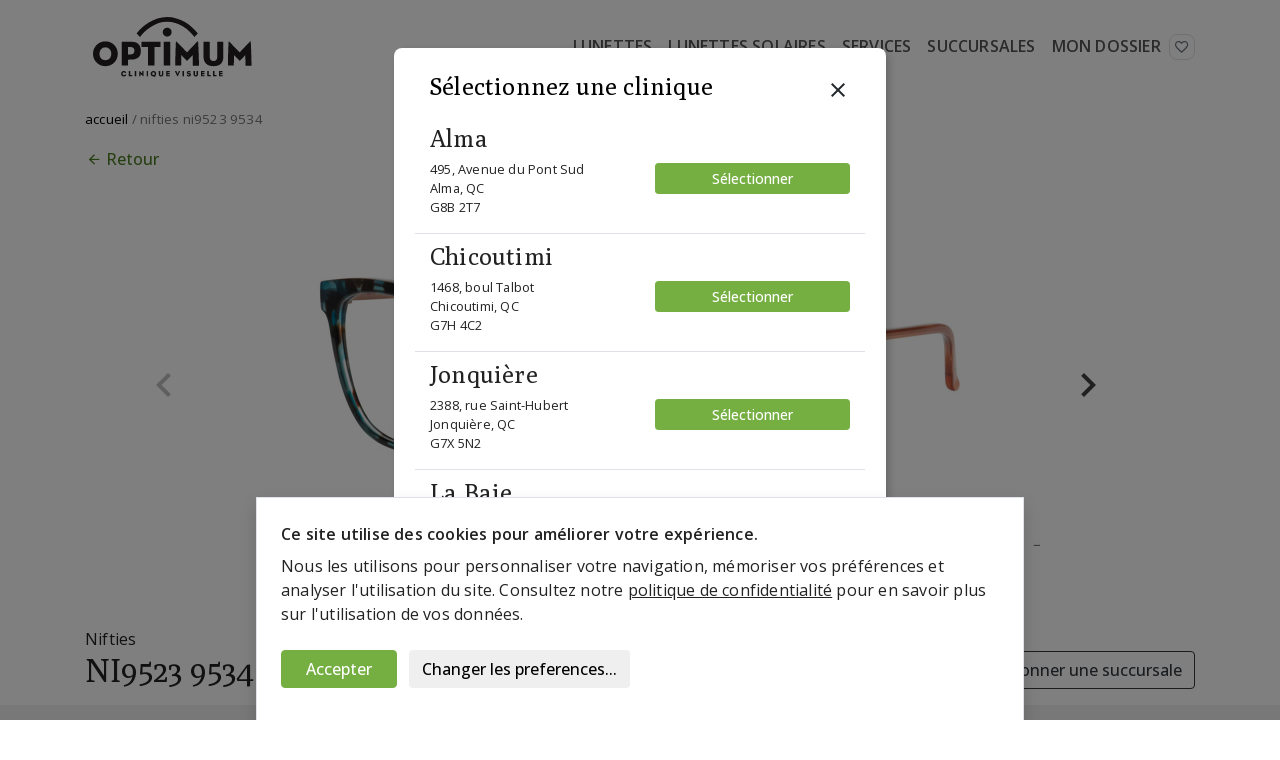

--- FILE ---
content_type: text/html; charset=utf-8
request_url: https://optimum.ca/fr/nifties-ni9523-9534-49-18-140
body_size: 189773
content:

<!DOCTYPE html>
<html ng-app="app" lang="fr-ca">
<head prefix="og: http://ogp.me/ns# fb: http://ogp.me/ns/fb# website: http://ogp.me/ns/website#">

        <!-- Global site tag (gtag.js) - Google Analytics -->
        <script type="text/plain" data-cookie-consent="analytics" async src="https://www.googletagmanager.com/gtag/js?id=G-PL795H4Y5Y"></script>
        <script type="text/plain" data-cookie-consent="analytics">
            window.dataLayer = window.dataLayer || [];
            function gtag() { dataLayer.push(arguments); }
            gtag('js', new Date());
            gtag('config', 'G-PL795H4Y5Y');
        </script>
    <meta charset="UTF-8">
    <title>Nifties NI9523 9534</title>
        <meta name="description" content="">
    <meta name="viewport" content="width=device-width, initial-scale=1.0">


    <link rel="shortcut icon" href="/Apps/Optimum/Content/assets/favicon.ico">
    <link rel="apple-touch-icon" sizes="120x120" href="/Apps/Optimum/Content/assets/apple-touch-icon.png">
    <link rel="icon" type="image/png" sizes="32x32" href="/Apps/Optimum/Content/assets/favicon-32x32.png">
    <link rel="icon" type="image/png" sizes="16x16" href="/Apps/Optimum/Content/assets/favicon-16x16.png">
    
    
    <meta name="facebook-domain-verification" content="s8g2eqnibeqm0cwz532jblmneliij5" />
    <link href="https://fonts.googleapis.com/css?family=Poly:400,500,600,700" rel="stylesheet" type="text/css">
    <link href="https://fonts.googleapis.com/css?family=Open+Sans:400,500,600,700" rel="stylesheet" type="text/css">
    <meta http-equiv="content-language" content="fr-ca">

    <link rel="canonical" href="https://optimum.ca/fr/nifties-ni9523-9534-49-18-140" />
            <link rel="alternate" hreflang="fr" href="https://optimum.ca/fr/nifties-ni9523-9534-49-18-140">
            <link rel="alternate" hreflang="en" href="https://optimum.ca/en/nifties-ni9523-9534-49-18-140-en">
            <meta property="fb:app_id" content="183017945112422" />
    <meta property="og:title" content="Nifties NI9523 9534" />
    <meta property="og:type" content="website" />
        <meta property="og:site_name" content="Optimum" />
            <meta property="og:description" content="" />
            <meta property="og:url" content="https://optimum.ca/fr/nifties-ni9523-9534-49-18-140" />
    
    <style>
    .ng-hide:not(.ng-hide-animate) {
        display: none !important;
    }     


    body, h1, h2, h3, h4, h5, h6, h7, .h1, .h2, .h3, .h4, .h5, .h6, .h7 { font-family: 'Poly', sans-serif !important; }

    
    body { font-family: 'Open Sans', sans-serif !important; }


</style>

<link href="/css/vendor?v=s42GLDZ4_QimpvGhiL72pHTB9hbD6z_N6EgAF4QzzVI1" rel="stylesheet"/>

<link href="/css/app?v=TVK3DgqyGMVuKNETrBt2tRvHvAzuo7Lh6DcIG_9sVR41" rel="stylesheet"/>


<link href="/assets/plugins/ecommerce/css?v=yAfy6oVXwsdDav-t43IQkKfF8jVYf_L6ziv-AGZ2a5k1" rel="stylesheet"/>
<link href="/assets/plugins/webpage/css?v=eofzJTw_ySdpWtMsjHUlPB87zA0BlpCV_RDesG6UTTM1" rel="stylesheet"/>


    
    

</head>
<body ng-controller="Layout as layout">
    

    
    <!-- Facebook Pixel Code -->
    <script type="text/plain" data-cookie-consent="advertising">
        !function (f, b, e, v, n, t, s) {
            if (f.fbq) return; n = f.fbq = function () { n.callMethod ? n.callMethod.apply(n, arguments) : n.queue.push(arguments) };
            if (!f._fbq) f._fbq = n; n.push = n; n.loaded = !0; n.version = '2.0';
            n.queue = []; t = b.createElement(e); t.async = !0;
            t.src = v; s = b.getElementsByTagName(e)[0];
            s.parentNode.insertBefore(t, s)
        }(window, document, 'script',
            'https://connect.facebook.net/fr_CA/fbevents.js');

        fbq('init', '553497375268935');
        fbq('track', 'PageView');
    </script>
    <noscript>
        <img height="1" width="1" style="display:none" src="https://www.facebook.com/tr?id=553497375268935&ev=PageView&noscript=1" />
    </noscript>
    <!-- End Facebook Pixel Code -->

    


    




<div class="position-fixed w-100 ng-hide" style="z-index:10000;bottom:0;" ng-cloak  ng-show="layout.cookieConsent.isOpen">
  <div class="border-top border-left border-right bg-white shadow p-4 m-auto" style="max-width: 768px">

    <div ng-show="layout.cookieConsent.view == 'default'">
      <div>
        <div class="font-weight-medium mb-2">
          Ce site utilise des cookies pour am&#233;liorer votre exp&#233;rience.          
        </div>
        <div class="mb-4">
          Nous les utilisons pour personnaliser votre navigation, mémoriser vos préférences et analyser l'utilisation du site. Consultez notre <a class="text-underline" href="/fr/politique-de-confidentialite">politique de confidentialité</a> pour en savoir plus sur l'utilisation de vos données.
        </div>
      </div>
      <div class="">
        <button class="btn btn-primary mb-2 mr-2 px-4" ng-click="layout.cookieConsent.save()">Accepter</button>
        <button class="btn btn-default mb-2" ng-click="layout.cookieConsent.setView('preferences')">Changer les preferences...</button>
      </div>
    </div>
    <div ng-show="layout.cookieConsent.view == 'preferences'">
      <div>
        <div class="font-weight-medium mb-2">
          Pr&#233;f&#233;rences en mati&#232;re de cookie
        </div>
        <div class="mb-2 small border-bottom pb-2">
          Apprenez-en davantage sur les cookies que nous utilisons et choisissez ceux
que vous autorisez.
        </div>

        <div class="mb-2 pb-2 small">

          <div ng-repeat="consentItem in layout.cookieConsent.items track by $index">
            <a class="custom-control custom-checkbox no-cursor m-1 d-inline-block" ng-click="layout.cookieConsent.toggleSelection(consentItem)">
              <input type="checkbox" class="custom-control-input" ng-disabled="consentItem.disabled" ng-checked="consentItem.selected" id="cookieconsent_{{$index}}">
              <label class="custom-control-label" for="cookieconsent_{{$index}}" style="cursor: pointer;">
                <div>
                  <div class="font-weight-medium">{{consentItem.locs[layout.cultureCode].title}}</div>
                  <div class="">{{consentItem.locs[layout.cultureCode].description}}</div>
                </div>
              </label>
            </a>
          </div>
        </div>

      </div>
      <div class="">
        <button class="btn btn-primary mb-2 mr-2 px-4" ng-click="layout.cookieConsent.save()">Enregistrer</button>
        <button class="btn btn-default mb-2 " ng-click="layout.cookieConsent.cancel()">Retour</button>
      </div>
    </div>

  </div>
</div>

    <div class="ng-hide" ng-show="layout.initialized" ng-cloak ng-if="layout.popup">
        <my-popup popup-id="popup" popup-title="layout.popup.title" is-open="layout.popup.isOpen" on-close="layout.popup.close()">
            <div ng-switch="layout.popup.state.view">
                <div ng-switch-when="storeSelected" class="text-center my-popup-content-420  popup-400">
                    <div>
                        <div style="">
                            <i class="mdi mdi-check-circle-outline text-success mdi-48px"></i>
                        </div>
                        <h2>Clinique sauvegardée</h2>
                        <p class="m-b-30">La {{layout.storemanager.current().fullName}} été sauvegardée et sera dorénavant affichée sur les pages du site.</p>
                        <div class="mb-2"><button ng-click="layout.navigateToStorePage({force:false})" class="btn btn-primary">Afficher la clinique <i class="mdi mdi-arrow-right"></i></button></div>
                        <div><button ng-click="layout.popup.close()" class="btn btn-link text-muted">Fermer</button></div>
                    </div>
                </div>
                <div ng-switch-when="storeDetail" class="my-popup-content-420  popup-400">
                    <div>
                        <div class="font-weight-bold">{{layout.storemanager.current().fullName}}</div>
                        <div class="mb-4">
                            <div>{{layout.storemanager.current().address1}}</div>
                            <div ng-if="layout.storemanager.current().address2">{{layout.storemanager.current().address2}}</div>
                            <div class="mb-2">{{layout.storemanager.current().city}}, QC<span class="ml-3">{{layout.storemanager.current().postalCode}}</span></div>
                            <div>
                                <div ng-if="layout.storemanager.current().openStatus == 'OPEN'" class="mb-2">
                                    Ouvert aujourd'hui jusqu'à <strong>{{layout.storemanager.getTodaysBusinessHour().closeTime}}</strong>
                                </div>
                                <div class="mb-4"><a ng-href="{{'tel:' + layout.storemanager.current().phone}}" class="btn btn-link font-20 pl-0">{{layout.storemanager.current().phone}}</a></div>
                            </div>
                        </div>


                        <div class="d-flex justify-content-between">
                            <button class="btn btn-primary  mr-3" ng-click="layout.navigateToStorePage({force:false})">En savoir plus...</button>
                            <button class="btn btn-outline-primary" ng-click="layout.popup.openSelectStore({force:true})"><span>Changer de succursale</span></button>
                        </div>
                    </div>
                </div>

                <div ng-switch-default class="my-popup-content-420">
                    <div class="row mb-2" ng-repeat="store in layout.storemanager.stores track by store.id" ng-class="{'border-bottom': !$last}">
                        <div class="col-6 small">
                            <h4>{{store.name}}</h4>
                            <p>
                                {{store.address1}}<br />{{store.city}}<br />
                                {{store.postalCode}}
                            </p>
                        </div>
                        <div class="col-6 d-flex align-items-center">
                            <button class="btn btn-primary btn-sm btn-block" ng-click="layout.popup.select(store)"><span>Sélectionner</span></button>
                        </div>
                    </div>
                </div>
            </div>
        </my-popup>
    </div>
    <header>
        

        <div class="container" style="position:relative">

            

<nav class="navbar navbar-expand-lg navbar-light">
    <a class="navbar-brand ml-2" href="/fr" ng-click="layout.popupMenu.close()">
        <img src="/Apps/Optimum/Content/img/logo.svg" />
    </a>
    <div class="d-flex align-items-center">
            <favorites-count class="d-block d-lg-none mr-2" store-id="layout.storemanager.current().id"></favorites-count>
        <button class="navbar-toggler" type="button" data-toggle="collapse" data-target="#navbarNav" aria-controls="navbarNav" aria-expanded="false" aria-label="Toggle navigation">
            <span class="navbar-toggler-icon"></span>
        </button>
    </div>
    <div class="collapse navbar-collapse" id="navbarNav">
        <div class="text-right width-100 ng-hide" ng-show="layout.initialized" ng-cloak>
            <a href="javascript:void(0)" ng-if="layout.storemanager.hasDefaultStore()" ng-click="layout.popup.showStoreDetails()" class="d-inline-block btn btn-link btn-sm pl-0 small"><i class="mdi mdi-map-marker"></i> {{layout.storemanager.current().name}} <i class="mdi mdi-chevron-down"></i></a>

            <div popup-menu options="layout.popupMenu.options" culture-code="layout.cultureCode" current-user="layout.currentUser" class="d-flex justify-content-end">
                
    <li><a href="/fr/authentification?returnUrl=%252ffr%252fmon-profil">Mon dossier</a></li> 


                    <li class="d-none d-lg-block"><favorites-count store-id="layout.storemanager.current().id"></favorites-count></li>
            </div>
        </div>

    </div>
</nav>
        </div>
    </header>

    
<style>
    .radio-selected {
    }

        .radio-selected .radio-name {
            font-weight: 600;
        }

        .radio-selected .radio-description {
            display: block !important;
            color: #888;
            font-size: 0.8em;
        }
</style>

<div class="template product-detail" ng-controller="productController as vm">

    


      <div class="container">
          <script type="application/ld+json">
              {
              "@context": "http://schema.org",
              "@type": "BreadcrumbList",
              "itemListElement": [

          
                  {
                      "@type": "ListItem",
                      "position": 1,
                      "name": "Accueil",
                      "item": "https://optimum.ca/fr"
                      },
            

              {
                "@type": "ListItem",
              "position": 2,
              "name": "nifties ni9523 9534",
              "item": "https://optimum.ca/fr/nifties-ni9523-9534-49-18-140"
              }

              ]
              }
          </script>

          <div class="row">
            <div class="col-lg-12">
              
<div class="bcrumb">

        <a href="/fr" title="accueil">accueil</a>
                 / 
nifties ni9523 9534
</div>

              

            </div>
          </div>
      </div>


    <section class="pt-0">
        <div class="container">
            <div>
                    <button ng-click="layout.navigateBack()" class="btn btn-link p-0"><i class="mdi mdi-arrow-left"></i> Retour</button>
            </div>            
        </div>
        <div class="p-0 px-md-3" style="min-height:50px;">
            <slick class="slick-carousel product-detail-carousel" settings="vm.slickConfig" infinite="false">
                    <div class="slick-slide">
                        <img src="https://assets.optimum.ca/images/products/7350/67427_2407280312150375117-l.jpg" />
                    </div>
                    <div class="slick-slide">
                        <img src="https://assets.optimum.ca/images/products/7350/67428_2407280312157095118-l.jpg" />
                    </div>
                    <div class="slick-slide">
                        <img src="https://assets.optimum.ca/images/products/7350/67429_2407280312163615119-l.jpg" />
                    </div>
            </slick>
        </div>
        <div class="container">
            <div class="row">
                <div class="col-lg-12">

                    <div class="ng-hide" ng-show="layout.initialized" ng-cloak>
                        <div class="row  align-items-end">
                            <div class="col-md-6 mb-3 mb-md-0">
                                <div class="mb-0 description">
                                    <span>Nifties</span>
                                </div>

                                <div class="d-flex align-items-center">
                                    <h1 class="mb-0">
                                        <span>NI9523 9534</span>
                                        <a href="javascript:void(0)" ng-click="vm.favorites.toggle(vm.current, layout.storemanager.current().id)"><i class="mdi mdi-24px" ng-class="{'mdi-heart text-danger': vm.current.favorite, 'mdi-heart-outline':!vm.current.favorite}" style="color:#333"></i></a>
                                    </h1>
                                </div>
                            </div>
                            <div class="col-md-6 align-self-end text-md-right">
                                <div>
                                    <div>
                                        <div ng-show="vm.availability.state == null">
                                            <button class="btn btn-outline-dark" ng-click="layout.openStoreSelection()">Sélectionner une succursale</button>
                                        </div>
                                        <div ng-show="vm.availability.state != null">
                                            <div ng-show="vm.availability.state == 'available'">
                                                <div><i class="mdi mdi-check-circle text-success"></i> Disponible à {{layout.storemanager.current().name}}</div>
                                                
                                            </div>
                                            <div ng-show="vm.availability.state == 'on_demand'">
                                                <div><i class="mdi mdi-check-circle-outline text-success"></i> Disponible sur demande à {{layout.storemanager.current().name}}</div>
                                                
                                            </div>
                                            <div ng-show="vm.availability.state == 'not_available'">
                                                <div>
                                                    <div><i class="mdi mdi-close text-danger"></i> Non disponible actuellement</div>
                                                    

                                                </div>

                                            </div>
                                            <h2 class="m-0 font-32" ng-if="vm.current.price">{{vm.current.price | currency:"$":0 }}</h2>
                                            <h2 class="m-0 " ng-if="!vm.current.price">ND $</h2>
                                        </div>
                                    </div>
                                </div>
                            </div>

                        </div>
                        

                    </div>

                </div>

            </div>

        </div>
    </section>

    <section class="section-dark product-detail-info ng-hide" ng-show="layout.initialized" ng-cloak>

        <div class="container">
            <div class="row mb-4">
                <div class="col-lg-6">
                    <h2>Caractéristiques</h2>
                    <table>
                        <tbody>
                            <tr ng-show="vm.current.data.gender != null && vm.current.data.gender.length > 0">
                                <td>Genre</td>
                                <td class="font-weight-bold pl-2">
                                    <span ng-repeat="gender in vm.current.data.gender track by $index">
                                        {{vm.definitions["gender"].choices[gender].name}}<span ng-hide="$last">, </span>
                                    </span>
                                </td>
                            </tr>
                            <tr ng-show="vm.current.data.colors != null && vm.current.data.colors.length > 0">
                                <td>Couleur</td>
                                <td class="font-weight-bold pl-2">
                                    <span ng-repeat="color in vm.current.data.colors track by $index">
                                        {{vm.definitions["colors"].choices[color].name}}<span ng-hide="$last">, </span>
                                    </span>
                                </td>
                            </tr>
                            <tr ng-show="vm.current.data.shapes != null && vm.current.data.shapes.length > 0 ">
                                <td>Forme</td>
                                <td class="font-weight-bold pl-2">
                                    <span ng-repeat="shape in vm.current.data.shapes track by $index">
                                        {{vm.definitions["shapes"].choices[shape].name}}<span ng-hide="$last">, </span>
                                    </span>
                                </td>
                            </tr>
                            <tr ng-show="vm.current.data.frameType != null">
                                <td>Type</td>
                                <td class="font-weight-bold pl-2">{{vm.definitions["frameType"].choices[vm.current.data.frameType].name}}</td>
                            </tr>
                            <tr ng-show="vm.current.data.material != null">
                                <td>Matériau</td>
                                <td class="font-weight-bold pl-2">{{vm.definitions["material"].choices[vm.current.data.material].name}}</td>
                            </tr>
                            <tr ng-show="vm.current.data.weight != null">
                                <td>Poids</td>
                                <td class="font-weight-bold pl-2">{{vm.current.data.weight}} g</td>
                            </tr>
                            <tr ng-show="vm.current.data.springHinges != null">
                                <td>Charnières à ressort</td>
                                <td class="font-weight-bold pl-2">{{vm.current.data.springHinges ? 'oui' : 'non'}}</td>
                            </tr>
                            <tr ng-show="vm.current.data.multifocal != null">
                                <td>Compatible progressifs</td>
                                <td class="font-weight-bold pl-2">{{vm.current.data.multifocal ? 'oui' : 'non'}}</td>
                            </tr>

                        </tbody>
                    </table>


                </div>
                <div class="col-lg-6">
                    <h2>Dimensions</h2>
                    <table>
                        <tbody>
                            <tr ng-show="vm.current.data.widthOfGlasses">
                                <td>Largeur de la monture</td>
                                <td class="font-weight-bold pl-2">{{vm.current.data.widthOfGlasses}} mm</td>
                            </tr>
                            <tr ng-show="vm.current.data.templeLength">
                                <td>Longueur des branches</td>
                                <td class="font-weight-bold pl-2">{{vm.current.data.templeLength}} mm</td>
                            </tr>
                            <tr ng-show="vm.current.data.lensHeight">
                                <td>Hauteur des verres</td>
                                <td class="font-weight-bold pl-2">{{vm.current.data.lensHeight}} mm</td>
                            </tr>
                            <tr ng-show="vm.current.data.lensWidth">
                                <td>Largeur des verres</td>
                                <td class="font-weight-bold pl-2">{{vm.current.data.lensWidth}} mm</td>
                            </tr>
                            <tr ng-show="vm.current.data.bridgeWidth">
                                <td>Largeur du Pont</td>
                                <td class="font-weight-bold pl-2">{{vm.current.data.bridgeWidth}} mm</td>
                            </tr>
                        </tbody>
                    </table>


                </div>
            </div>

        </div>

    </section>

    <section class="">

        <div class="container">
            <schedule-try-on layout="layout"></schedule-try-on>
        </div>
    </section>


    

</div>


    <footer>
        <section class="section-dark pb-2 p-5">
            <div class="container">
                <div class="row text-md-left text-center">
                    <div class="col-md-2 col-sm-6 col-xs-12  mb-4">
                        <div class="font-weight-bold">Services</div>
                        <a href="/examen-de-la-vue">Examen de la vue</a>
                        <a href="/sante">Santé oculaire</a>
                        <a href="/achat-d-une-monture">Achat d'une monture</a>
                        <a href="/ajustement-des-montures">Ajustement des montures</a>
                        <a href="/guides">Guides pratiques</a>

                    </div>
                    <div class="col-md-2 col-sm-6 col-xs-12 mb-4">
                        <div class="font-weight-bold">Produits</div>
                        <a href="/produits/verres-et-montures">Verres et montures</a>
                        <a href="/produits/lentilles-corneennes-verres-de-contact">Lentilles cornéennes</a>
                        <a href="/produits/verres-solaires">Verres solaires</a>
                        <a href="/produits/lunettes-de-securite">Lunettes de sécurité</a>
                    </div>
                    <div class="col-md-2 col-sm-6 col-xs-12 mb-4">
                        <div class="font-weight-bold">Succursales</div>
                        <a href="/alma">Alma</a>
                        <a href="/chicoutimi">Chicoutimi</a>
                        <a href="/jonquiere">Jonquière</a>
                        <a href="/la-baie">La Baie</a>
                    </div>
                    <div class="col-md-2 col-sm-6 col-xs-12 mb-4">
                      <div class="font-weight-bold">À propos</div>
                      <a href="/fr/optometristes">Optométristes</a>
                      <a href="/historique">Historique</a>
                      <a href="/fr/emplois">Emplois</a>
                      <a href="/promotions">Promotions</a>
                      <a href="/politique-de-confidentialite">Politique de confidentialité</a>
                      <a href="javascript:void(0)" ng-click="layout.cookieConsent.openPreferences()">Préférences de cookies</a>
                    </div>
                    <div class="col-md-4 col-sm-12 col-xs-12  text-center mt-4 mb-2">
                        <div class="">
                            <div class="font-weight-bold mb-2">Suivez-nous</div>
                            <p class="">
                                    <a href="https://www.facebook.com/Optimum.Clinique.Visuelle/" target="_blank" class="display-inline"><i class="mdi mdi-36px text-dark mdi-facebook-box"></i></a>
                                                                    <a href="https://www.instagram.com/optimumopto/" target="_blank" class="display-inline"><i class="mdi mdi-36px text-dark mdi-instagram"></i></a>
                                                                    <a href="https://ca.linkedin.com/company/optimum-clinique-visuelle" target="_blank" class="display-inline"><i class="mdi mdi-36px text-dark mdi-linkedin-box"></i></a>
                                                                    <a href="https://www.pinterest.ca/optimumopto/" target="_blank" class="display-inline"><i class="mdi mdi-36px text-dark mdi-pinterest-box"></i></a>
                            </p>
                            <p>
                                <a href="https://optimum.ca/en/nifties-ni9523-9534-49-18-140-en" class="btn btn-link btn-sm px-2 pt-0">english</a>
                            </p>
                        </div>
                    </div>

                </div>
            </div>
        </section>

        <div class="p-2">
            <div class="container">
                <div class="row text-left small">
                    <div class="col-md-12">
                        <div>
                            © Optimum Clinique Visuelle, 2025
                        </div>
                        <div class="text-muted">
                            Ce site est protégé par reCAPTCHA et la <a href="https://policies.google.com/privacy?hl=fr" class="d-inline"><u>politique de confidentialité</u></a> et les <a href="https://policies.google.com/terms?hl=fr" class="d-inline"><u>conditions d'utilisation</u></a> de Google s'appliquent.
                        </div>
                    </div>

                </div>
            </div>
        </div>

    </footer>

    

    <script src="/js/vendor?v=jXTeBKsMGBF-JzgBmPodXLob7apVWP-SMszD-vxgiGU1"></script>

    <script src="/assets/js/ng/i18n/angular-locale_fr-ca.js" type="text/javascript"></script>

    <script>
        var App = App || {};
        App.cultureCode = "fr";
        App.version = {"full":"1.0.2340.930","short":"102340930","environment":"Production"};
        App.user = {"storeId":null,"defaultShippingAddressId":null,"phoneNumber":null,"picturePath":null,"countryCode":null,"timeZoneId":null,"profilePicture":null,"isAuthenticated":false,"creationDate":"0001-01-01T00:00:00","dataBag":null,"roles":[],"rights":[],"addresses":[],"settings":null,"id":null,"fullName":null,"firstName":null,"lastName":null,"email":null,"cultureCode":null};
        App.reCaptchaSiteKey = "6LdunfgUAAAAAEklZLefiyksHo2uFw1UDGQaELp9";
        App.dependencies = {
            plugins: ["plugin.ecommerce","plugin.job","plugin.payment","plugin.reward","plugin.surveys","plugin.webpage"],
            coreModules: []
        };
      App.data = {"cookieConsent":null,"statuses":[{"id":1,"code":"CANCELLED","name":"Annulée","nameClient":"Annulée","descriptionClient":"Renouvellement annulé (par la clinique)","backgroundColor":null,"textColor":null},{"id":2,"code":"CANCELLED_BY_USER","name":"Annulée par le patient","nameClient":"Annulée","descriptionClient":"Renouvellement annulé (par patient)","backgroundColor":null,"textColor":null},{"id":3,"code":"COMPLETED","name":"Complétée","nameClient":"Reçue","descriptionClient":"La commande a été reçue à la clinique","backgroundColor":null,"textColor":null},{"id":4,"code":"IN_ORDER","name":"En commande","nameClient":"En commande","descriptionClient":"Renouvellement est en commande","backgroundColor":null,"textColor":null},{"id":5,"code":"PENDING","name":"En attente","nameClient":"En attente","descriptionClient":"Renouvellement en cours de traitement...","backgroundColor":null,"textColor":null},{"id":6,"code":"PROCESSING","name":"En cours","nameClient":"En cours","descriptionClient":"Renouvellement en cours de traitement...","backgroundColor":null,"textColor":null},{"id":7,"code":"RECEIVED","name":"Reçu","nameClient":"Reçu","descriptionClient":"Renouvellement reçu, vous pouvez passer récupérer vos lentilles cornéennes à la clinique","backgroundColor":null,"textColor":null},{"id":8,"code":"REFUSED","name":"Refusé","nameClient":"Refusé","descriptionClient":"Renouvellement refusé","backgroundColor":null,"textColor":null}],"stores":[{"id":1,"externalId":2,"name":"Alma","slug":"alma","code":"ALMA","fullName":"Optimum Clinique Visuelle d'Alma","paymentProcessorPublicKey":null,"backgroundImage":{"id":4,"displayOrder":100,"photoType":null,"sizes":{"small":{"width":800,"height":550,"url":"https://assets.optimum.ca/images/stores-background/1/4_1912051814132423107-s.jpg","orientation":"landscape"},"medium":{"width":1200,"height":420,"url":"https://assets.optimum.ca/images/stores-background/1/4_1912051814132423107-m.jpg","orientation":"landscape"},"large":{"width":2000,"height":420,"url":"https://assets.optimum.ca/images/stores-background/1/4_1912051814132423107-l.jpg","orientation":"landscape"}}},"images":[{"id":5,"displayOrder":100,"photoType":null,"sizes":{"small":{"width":200,"height":133,"url":"https://assets.optimum.ca/images/stores/1/5_1912051814460533108-s.jpg","orientation":"landscape"},"medium":{"width":400,"height":267,"url":"https://assets.optimum.ca/images/stores/1/5_1912051814460533108-m.jpg","orientation":"landscape"},"large":{"width":750,"height":256,"url":"https://assets.optimum.ca/images/stores/1/5_1912051814460533108-l.jpg","orientation":"landscape"}}},{"id":6,"displayOrder":100,"photoType":null,"sizes":{"small":{"width":200,"height":124,"url":"https://assets.optimum.ca/images/stores/1/6_1912051814557413109-s.jpg","orientation":"landscape"},"medium":{"width":400,"height":248,"url":"https://assets.optimum.ca/images/stores/1/6_1912051814557413109-m.jpg","orientation":"landscape"},"large":{"width":750,"height":256,"url":"https://assets.optimum.ca/images/stores/1/6_1912051814557413109-l.jpg","orientation":"landscape"}}},{"id":7,"displayOrder":100,"photoType":null,"sizes":{"small":{"width":200,"height":133,"url":"https://assets.optimum.ca/images/stores/1/7_1912051815119743110-s.jpg","orientation":"landscape"},"medium":{"width":400,"height":267,"url":"https://assets.optimum.ca/images/stores/1/7_1912051815119743110-m.jpg","orientation":"landscape"},"large":{"width":750,"height":256,"url":"https://assets.optimum.ca/images/stores/1/7_1912051815119743110-l.jpg","orientation":"landscape"}}},{"id":8,"displayOrder":100,"photoType":null,"sizes":{"small":{"width":200,"height":133,"url":"https://assets.optimum.ca/images/stores/1/8_1912051815311613111-s.jpg","orientation":"landscape"},"medium":{"width":400,"height":267,"url":"https://assets.optimum.ca/images/stores/1/8_1912051815311613111-m.jpg","orientation":"landscape"},"large":{"width":750,"height":256,"url":"https://assets.optimum.ca/images/stores/1/8_1912051815311613111-l.jpg","orientation":"landscape"}}}],"address1":"495, Avenue du Pont Sud","address2":"","city":"Alma, QC","postalCode":"G8B 2T7","phone":"(418) 668-3622","fax":"","hasContactLensesOrderEnabled":true,"contactLensesOrderSettings_AllowPaymentAtDelivery":false,"email":"alma@optimum.ca","googleMapsLink":"https://goo.gl/maps/yw6SAhzyUXtkvBJC8","googleMapStaticImageLink":"https://maps.googleapis.com/maps/api/staticmap?center=495 Av. du Pont S, Alma, QC G8B 2T7, Canada&zoom=15&size=600x180&scale=2&maptype=roadmap&markers=size:mid%7C495 Av. du Pont S, Alma, QC G8B 2T7, Canada&key=AIzaSyCsRHJqZM2-A3hxX8dwYxPdIdCHN56uykQ","description":"Venez rencontrer un de nos optométristes pour un examen visuel de qualité effectué avec des instruments à la fine pointe de la technologie.","businessHours":[{"id":1,"dayOfWeek":1,"dayName":"lundi","openTime":"08:30","closeTime":"17:00","isClosed":false,"specialName":null},{"id":2,"dayOfWeek":2,"dayName":"mardi","openTime":"08:30","closeTime":"17:00","isClosed":false,"specialName":null},{"id":3,"dayOfWeek":3,"dayName":"mercredi","openTime":"08:30","closeTime":"17:00","isClosed":false,"specialName":null},{"id":4,"dayOfWeek":4,"dayName":"jeudi","openTime":"12:00","closeTime":"21:00","isClosed":false,"specialName":null},{"id":5,"dayOfWeek":5,"dayName":"vendredi","openTime":"08:30","closeTime":"17:00","isClosed":false,"specialName":null},{"id":6,"dayOfWeek":6,"dayName":"samedi","openTime":"","closeTime":"","isClosed":true,"specialName":null},{"id":7,"dayOfWeek":0,"dayName":"dimanche","openTime":"","closeTime":"","isClosed":true,"specialName":null}],"specialHours":[],"employees":[{"id":6,"firstName":"Toan","middleName":"","lastName":"Nguyen","fullNameWithTitle":"Dr Toan Nguyen, optométriste","summary":"Le Dr Toan Nguyen pratique l’optométrie dans les cliniques d’Alma et de Chicoutimi.","biography":"Le Dr Toan Nguyen pratique l’optométrie dans les cliniques d’Alma et de Chicoutimi. D’origine vietnamienne, il habite Chicoutimi depuis son tout jeune âge alors que ses parents, réfugiés de guerre, ont choisi d’établir leur nouveau foyer au Saguenay. Le Dr Nguyen a fait ses études collégiales au Cégep de Chicoutimi en sciences pures. Il a par la suite fréquenté l’Université McGill pendant deux ans et a obtenu son doctorat en optométrie à l’Université de Montréal en 1997. Amateur de cyclisme et de photo, il a fait partie du Club cycliste Gagnon Frères pendant quelques années et il est membre du Club de photographie de Chicoutimi.","slug":"toan-nguyen","storeCodes":["ALMA","CHICOUTIMI"],"jobTitleCodes":["OPTOMETRIST"]},{"id":9,"firstName":"Dominic","middleName":"","lastName":"Tremblay","fullNameWithTitle":"Dr Dominic Tremblay, optométriste","summary":"Le Dr Dominic Tremblay pratique dans les cliniques d'Alma et de Chicoutimi. ","biography":"Le Dr Dominic Tremblay pratique dans les cliniques d'Alma et de Chicoutimi. Originaire d'Alma, il est encore citoyen de cette ville qu'il affectionne particulièrement .Après ses études collégiales en sciences de la nature au Cégep d'Alma, il a obtenu son doctorat en optométrie à l'Université de Montréal en 2005. Père de 2 garçons et sportif dans l'âme, le Dr Tremblay se passionne pour le vélo de route ainsi que le baseball. D'ailleurs, il a déjà évolué pour les Voyageurs de Jonquière de la ligue junior élite du Québec. Finalement, le Dr Tremblay a été membre du Club Lions d'Alma entre 2005 et 2008.","slug":"dominic-tremblay","storeCodes":["ALMA","CHICOUTIMI"],"jobTitleCodes":["OPTOMETRIST"]},{"id":11,"firstName":"Annie-Claude","middleName":"","lastName":"Tremblay","fullNameWithTitle":"Dre Annie-Claude Tremblay, optométriste","summary":"La Dre Annie-Claude Tremblay pratique à la clinique de Alma.","biography":"","slug":"anne-claude-tremblay","storeCodes":["ALMA"],"jobTitleCodes":["OPTOMETRIST"]}],"products":[],"openStatus":"CLOSE"},{"id":2,"externalId":1,"name":"Chicoutimi","slug":"chicoutimi","code":"CHICOUTIMI","fullName":"Optimum Clinique Visuelle de Chicoutimi","paymentProcessorPublicKey":null,"backgroundImage":{"id":9,"displayOrder":100,"photoType":null,"sizes":{"small":{"width":800,"height":550,"url":"https://assets.optimum.ca/images/stores-background/2/9_1912051823543637215-s.jpg","orientation":"landscape"},"medium":{"width":1200,"height":420,"url":"https://assets.optimum.ca/images/stores-background/2/9_1912051823543637215-m.jpg","orientation":"landscape"},"large":{"width":2000,"height":420,"url":"https://assets.optimum.ca/images/stores-background/2/9_1912051823543637215-l.jpg","orientation":"landscape"}}},"images":[{"id":10,"displayOrder":100,"photoType":null,"sizes":{"small":{"width":200,"height":133,"url":"https://assets.optimum.ca/images/stores/2/10_1912051824109257216-s.jpg","orientation":"landscape"},"medium":{"width":400,"height":267,"url":"https://assets.optimum.ca/images/stores/2/10_1912051824109257216-m.jpg","orientation":"landscape"},"large":{"width":750,"height":256,"url":"https://assets.optimum.ca/images/stores/2/10_1912051824109257216-l.jpg","orientation":"landscape"}}},{"id":11,"displayOrder":100,"photoType":null,"sizes":{"small":{"width":200,"height":133,"url":"https://assets.optimum.ca/images/stores/2/11_1912051824179257217-s.jpg","orientation":"landscape"},"medium":{"width":400,"height":267,"url":"https://assets.optimum.ca/images/stores/2/11_1912051824179257217-m.jpg","orientation":"landscape"},"large":{"width":750,"height":256,"url":"https://assets.optimum.ca/images/stores/2/11_1912051824179257217-l.jpg","orientation":"landscape"}}},{"id":12,"displayOrder":100,"photoType":null,"sizes":{"small":{"width":200,"height":133,"url":"https://assets.optimum.ca/images/stores/2/12_1912051824287687218-s.jpg","orientation":"landscape"},"medium":{"width":400,"height":267,"url":"https://assets.optimum.ca/images/stores/2/12_1912051824287687218-m.jpg","orientation":"landscape"},"large":{"width":750,"height":256,"url":"https://assets.optimum.ca/images/stores/2/12_1912051824287687218-l.jpg","orientation":"landscape"}}}],"address1":"1468, boul Talbot","address2":"","city":"Chicoutimi, QC","postalCode":"G7H 4C2","phone":"(418) 545-9391","fax":"","hasContactLensesOrderEnabled":true,"contactLensesOrderSettings_AllowPaymentAtDelivery":true,"email":"chicoutimi@optimum.ca","googleMapsLink":"https://goo.gl/maps/Kad85JSkySLssc2G7","googleMapStaticImageLink":"https://maps.googleapis.com/maps/api/staticmap?center=Optimum+Clinique+Visuelle,Chicoutimi&zoom=15&size=600x180&scale=2&maptype=roadmap&markers=size:mid%7COptimum+Clinique+Visuelle,Chicoutimi&key=AIzaSyCsRHJqZM2-A3hxX8dwYxPdIdCHN56uykQ","description":"Venez rencontrer un de nos optométristes pour un examen visuel de qualité effectué avec des instruments à la fine pointe de la technologie.","businessHours":[{"id":8,"dayOfWeek":1,"dayName":"lundi","openTime":"08:30","closeTime":"17:00","isClosed":false,"specialName":null},{"id":9,"dayOfWeek":2,"dayName":"mardi","openTime":"08:30","closeTime":"17:00","isClosed":false,"specialName":null},{"id":10,"dayOfWeek":3,"dayName":"mercredi","openTime":"08:30","closeTime":"17:00","isClosed":false,"specialName":null},{"id":11,"dayOfWeek":4,"dayName":"jeudi","openTime":"12:00","closeTime":"20:30","isClosed":false,"specialName":null},{"id":12,"dayOfWeek":5,"dayName":"vendredi","openTime":"08:30","closeTime":"17:00","isClosed":false,"specialName":null},{"id":13,"dayOfWeek":6,"dayName":"samedi","openTime":"","closeTime":"","isClosed":true,"specialName":null},{"id":14,"dayOfWeek":0,"dayName":"dimanche","openTime":"","closeTime":"","isClosed":true,"specialName":null}],"specialHours":[],"employees":[{"id":6,"firstName":"Toan","middleName":"","lastName":"Nguyen","fullNameWithTitle":"Dr Toan Nguyen, optométriste","summary":"Le Dr Toan Nguyen pratique l’optométrie dans les cliniques d’Alma et de Chicoutimi.","biography":"Le Dr Toan Nguyen pratique l’optométrie dans les cliniques d’Alma et de Chicoutimi. D’origine vietnamienne, il habite Chicoutimi depuis son tout jeune âge alors que ses parents, réfugiés de guerre, ont choisi d’établir leur nouveau foyer au Saguenay. Le Dr Nguyen a fait ses études collégiales au Cégep de Chicoutimi en sciences pures. Il a par la suite fréquenté l’Université McGill pendant deux ans et a obtenu son doctorat en optométrie à l’Université de Montréal en 1997. Amateur de cyclisme et de photo, il a fait partie du Club cycliste Gagnon Frères pendant quelques années et il est membre du Club de photographie de Chicoutimi.","slug":"toan-nguyen","storeCodes":["ALMA","CHICOUTIMI"],"jobTitleCodes":["OPTOMETRIST"]},{"id":7,"firstName":"Audrey","middleName":"","lastName":"Ouellet","fullNameWithTitle":"Dre Audrey Ouellet, optométriste","summary":"La Dre Audrey Ouellet pratique l'optométrie à la clinique de Chicoutimi.","biography":"La Dre Audrey Ouellet pratique l'optométrie à la clinique de Chicoutimi. Originaire d'Alma au Lac-Saint-Jean, elle a quitté la région après ses études collégiales et obtenu son doctorat en optométrie de l'Université de Montréal en 1997. Pour la Dre Ouellet, amatrice de sports et de plein air, la région demeurait idéale autant pour la pratique de l'optométrie que pour les loisirs et la famille. C'est ce qui a motivé son retour au Saguenay une fois ses études universitaires terminées.","slug":"audrey-ouellet","storeCodes":["CHICOUTIMI"],"jobTitleCodes":["OPTOMETRIST"]},{"id":9,"firstName":"Dominic","middleName":"","lastName":"Tremblay","fullNameWithTitle":"Dr Dominic Tremblay, optométriste","summary":"Le Dr Dominic Tremblay pratique dans les cliniques d'Alma et de Chicoutimi. ","biography":"Le Dr Dominic Tremblay pratique dans les cliniques d'Alma et de Chicoutimi. Originaire d'Alma, il est encore citoyen de cette ville qu'il affectionne particulièrement .Après ses études collégiales en sciences de la nature au Cégep d'Alma, il a obtenu son doctorat en optométrie à l'Université de Montréal en 2005. Père de 2 garçons et sportif dans l'âme, le Dr Tremblay se passionne pour le vélo de route ainsi que le baseball. D'ailleurs, il a déjà évolué pour les Voyageurs de Jonquière de la ligue junior élite du Québec. Finalement, le Dr Tremblay a été membre du Club Lions d'Alma entre 2005 et 2008.","slug":"dominic-tremblay","storeCodes":["ALMA","CHICOUTIMI"],"jobTitleCodes":["OPTOMETRIST"]}],"products":[],"openStatus":"CLOSE"},{"id":3,"externalId":4,"name":"Jonquière","slug":"jonquiere","code":"JONQUIERE","fullName":"Optimum Clinique Visuelle de Jonquière","paymentProcessorPublicKey":null,"backgroundImage":{"id":13,"displayOrder":100,"photoType":null,"sizes":{"small":{"width":800,"height":550,"url":"https://assets.optimum.ca/images/stores-background/3/13_1912051825260477219-s.jpg","orientation":"landscape"},"medium":{"width":1200,"height":420,"url":"https://assets.optimum.ca/images/stores-background/3/13_1912051825260477219-m.jpg","orientation":"landscape"},"large":{"width":2000,"height":420,"url":"https://assets.optimum.ca/images/stores-background/3/13_1912051825260477219-l.jpg","orientation":"landscape"}}},"images":[{"id":14,"displayOrder":100,"photoType":null,"sizes":{"small":{"width":200,"height":133,"url":"https://assets.optimum.ca/images/stores/3/14_1912051825531257220-s.jpg","orientation":"landscape"},"medium":{"width":400,"height":267,"url":"https://assets.optimum.ca/images/stores/3/14_1912051825531257220-m.jpg","orientation":"landscape"},"large":{"width":750,"height":256,"url":"https://assets.optimum.ca/images/stores/3/14_1912051825531257220-l.jpg","orientation":"landscape"}}},{"id":15,"displayOrder":100,"photoType":null,"sizes":{"small":{"width":200,"height":133,"url":"https://assets.optimum.ca/images/stores/3/15_1912051826057187221-s.jpg","orientation":"landscape"},"medium":{"width":400,"height":267,"url":"https://assets.optimum.ca/images/stores/3/15_1912051826057187221-m.jpg","orientation":"landscape"},"large":{"width":750,"height":256,"url":"https://assets.optimum.ca/images/stores/3/15_1912051826057187221-l.jpg","orientation":"landscape"}}},{"id":16,"displayOrder":100,"photoType":null,"sizes":{"small":{"width":200,"height":133,"url":"https://assets.optimum.ca/images/stores/3/16_1912051826220777222-s.jpg","orientation":"landscape"},"medium":{"width":400,"height":267,"url":"https://assets.optimum.ca/images/stores/3/16_1912051826220777222-m.jpg","orientation":"landscape"},"large":{"width":750,"height":256,"url":"https://assets.optimum.ca/images/stores/3/16_1912051826220777222-l.jpg","orientation":"landscape"}}},{"id":17,"displayOrder":100,"photoType":null,"sizes":{"small":{"width":200,"height":133,"url":"https://assets.optimum.ca/images/stores/3/17_1912051826432017223-s.jpg","orientation":"landscape"},"medium":{"width":400,"height":267,"url":"https://assets.optimum.ca/images/stores/3/17_1912051826432017223-m.jpg","orientation":"landscape"},"large":{"width":750,"height":256,"url":"https://assets.optimum.ca/images/stores/3/17_1912051826432017223-l.jpg","orientation":"landscape"}}},{"id":18,"displayOrder":100,"photoType":null,"sizes":{"small":{"width":200,"height":97,"url":"https://assets.optimum.ca/images/stores/3/18_1912051827212157224-s.jpg","orientation":"landscape"},"medium":{"width":400,"height":194,"url":"https://assets.optimum.ca/images/stores/3/18_1912051827212157224-m.jpg","orientation":"landscape"},"large":{"width":750,"height":256,"url":"https://assets.optimum.ca/images/stores/3/18_1912051827212157224-l.jpg","orientation":"landscape"}}}],"address1":"2388, rue Saint-Hubert","address2":"","city":"Jonquière, QC","postalCode":"G7X 5N2","phone":"(418) 542-7585","fax":"","hasContactLensesOrderEnabled":true,"contactLensesOrderSettings_AllowPaymentAtDelivery":true,"email":"jonquiere@optimum.ca","googleMapsLink":"https://goo.gl/maps/u83izpAP3DCXZoXf9","googleMapStaticImageLink":"https://maps.googleapis.com/maps/api/staticmap?center=Optimum+Clinique+Visuelle,Jonquière&zoom=15&size=600x180&scale=2&maptype=roadmap&markers=size:mid%7COptimum+Clinique+Visuelle,Jonquière&key=AIzaSyCsRHJqZM2-A3hxX8dwYxPdIdCHN56uykQ","description":"Venez rencontrer un de nos optométristes pour un examen visuel de qualité effectué avec des instruments à la fine pointe de la technologie.","businessHours":[{"id":15,"dayOfWeek":1,"dayName":"lundi","openTime":"08:30","closeTime":"17:00","isClosed":false,"specialName":null},{"id":16,"dayOfWeek":2,"dayName":"mardi","openTime":"08:30","closeTime":"17:00","isClosed":false,"specialName":null},{"id":17,"dayOfWeek":3,"dayName":"mercredi","openTime":"11:30","closeTime":"20:30","isClosed":false,"specialName":null},{"id":18,"dayOfWeek":4,"dayName":"jeudi","openTime":"08:30","closeTime":"17:00","isClosed":false,"specialName":null},{"id":19,"dayOfWeek":5,"dayName":"vendredi","openTime":"08:30","closeTime":"16:30","isClosed":false,"specialName":null},{"id":20,"dayOfWeek":6,"dayName":"samedi","openTime":"","closeTime":"","isClosed":true,"specialName":null},{"id":21,"dayOfWeek":0,"dayName":"dimanche","openTime":"","closeTime":"","isClosed":true,"specialName":null}],"specialHours":[{"id":314,"name":"Noël","dayName":"lundi","startDate":"2025-12-22T00:00:00","endDate":"2025-12-22T00:00:00","openTime":"08:30","closeTime":"13:00","priority":10,"isClosed":false},{"id":315,"name":"Noël","dayName":"mardi","startDate":"2025-12-23T00:00:00","endDate":"2025-12-23T00:00:00","openTime":"08:30","closeTime":"13:00","priority":10,"isClosed":false},{"id":316,"name":"Noël","dayName":"mercredi","startDate":"2025-12-24T00:00:00","endDate":"2025-12-26T00:00:00","openTime":"","closeTime":"","priority":10,"isClosed":true},{"id":317,"name":"Fêtes","dayName":"lundi","startDate":"2025-12-29T00:00:00","endDate":"2025-12-30T00:00:00","openTime":"08:30","closeTime":"13:00","priority":10,"isClosed":false},{"id":318,"name":"Nouvel an","dayName":"mercredi","startDate":"2025-12-31T00:00:00","endDate":"2026-01-02T00:00:00","openTime":"","closeTime":"","priority":10,"isClosed":true}],"employees":[{"id":1,"firstName":"Lucie","middleName":"","lastName":"Fortin","fullNameWithTitle":"Dre Lucie Fortin, optométriste","summary":"La Dre Lucie Fortin pratique l’optométrie à la clinique de Jonquière.","biography":"La Dre Lucie Fortin pratique l’optométrie à la clinique de Jonquière. Originaire du Lac-Saint-Jean, elle est déménagée en bas âge au Saguenay. Elle a fréquenté le Cégep de Jonquière et a ensuite obtenu son doctorat en optométrie de l’Université de Montréal en 1985. Depuis plusieurs années, elle consacre une journée par semaine à travailler en basse vision au Centre de réadaptation en déficience physique de Jonquière (CRDP).","slug":"lucie-fortin","storeCodes":["JONQUIERE"],"jobTitleCodes":["OPTOMETRIST"]},{"id":2,"firstName":"Catherine","middleName":"","lastName":"Gauthier","fullNameWithTitle":"Dre Catherine Gauthier, optométriste","summary":"La Dre Catherine Gauthier pratique l’optométrie à la clinique de Jonquière.","biography":"La Dre Catherine Gauthier pratique l’optométrie à la clinique de Jonquière. Originaire d’Arvida, elle a quitté la région après ses études collégiales au Cégep de Jonquière afin d'obtenir son doctorat en optométrie à l’Université de Montréal. Elle savait fort bien qu’elle reviendrait s’établir au Saguenay dès la fin de ses études pour travailler à la clinique visuelle Optimum et pratiquer la danse, une activité qu'elle affectionne particulièrement. La Dre Gauthier pratique depuis 2008.","slug":"catherine-gauthier","storeCodes":["JONQUIERE"],"jobTitleCodes":["OPTOMETRIST"]},{"id":3,"firstName":"Marie-Pier","middleName":"","lastName":"Girard","fullNameWithTitle":"Dre Marie-Pier Girard, optométriste","summary":"La Dre  Marie-Pier Girard pratique l’optométrie à la clinique de Jonquière et La Baie.","biography":"La docteur Marie-Pier Girard s’est nouvellement jointe au groupe Optimum Clinique Visuelle de Jonquière en juin 2011, suite à l’obtention de son diplôme de doctorat en optométrie à l’Université de Montréal. Originaire de Chicoutimi, elle était bien décidée à revenir pratiquer dans sa région natale afin de profiter de tous les avantages que lui offrent ses nombreux paysages et sa tranquillité. Avec son enthousiasme naturel, elle sait très bien combiner travail, activités sportives et rencontres amicales avec les gens qu’elle apprécie.","slug":"marie-pier-girard","storeCodes":["JONQUIERE","LABAIE"],"jobTitleCodes":["OPTOMETRIST"]},{"id":4,"firstName":"Julie","middleName":"","lastName":"Guitard","fullNameWithTitle":"Dre Julie Guitard, optométriste","summary":"La Dre Julie Guitard s’est jointe à l’équipe de Chicoutimi en juillet 2013.","biography":"La Dre Julie Guitard s’est jointe à l’équipe de Chicoutimi en juillet 2013 et partage son temps avec la clinique de La Baie depuis peu. Acadienne de souche et native du village de Belledune dans le nord-est du Nouveau-Brunswick, Dre Guitard a étudié à l’Université de Moncton en biologie, avant d’obtenir son doctorat en optométrie à l’Université de Montréal. Elle a fait connaissance avec la région du Saguenay-Lac-St-Jean lors d’une visite chez une amie. L’accueil chaleureux des gens de la région ainsi que la multitude d’activités de plein air possibles lui ont rappelé sa région d’origine, et c’est pourquoi Dre Guitard a pris la décision de s’y installer.","slug":"julie-guitard","storeCodes":["JONQUIERE","LABAIE"],"jobTitleCodes":["OPTOMETRIST"]},{"id":10,"firstName":"Linda","middleName":"","lastName":"Lefrançois","fullNameWithTitle":"Dre Linda Lefrançois, optométriste","summary":"La Dre Linda Lefrançois pratique à la cliniques de Jonquière.","biography":"","slug":"linda-lefrancois","storeCodes":["JONQUIERE"],"jobTitleCodes":["OPTOMETRIST"]},{"id":12,"firstName":"Catherine","middleName":"","lastName":"Lavoie","fullNameWithTitle":"Dre Catherine Lavoie, optométriste","summary":"La Dre Catherine Lavoie pratique dans les cliniques de Jonquière et La Baie.","biography":"","slug":"catherine-lavoie","storeCodes":["JONQUIERE","LABAIE"],"jobTitleCodes":["OPTOMETRIST"]}],"products":[],"openStatus":"CLOSE"},{"id":4,"externalId":3,"name":"La Baie","slug":"la-baie","code":"LABAIE","fullName":"Optimum Clinique Visuelle de La Baie","paymentProcessorPublicKey":null,"backgroundImage":{"id":24,"displayOrder":100,"photoType":null,"sizes":{"small":{"width":800,"height":550,"url":"https://assets.optimum.ca/images/stores-background/4/24_1912051918559393334-s.jpg","orientation":"landscape"},"medium":{"width":1200,"height":420,"url":"https://assets.optimum.ca/images/stores-background/4/24_1912051918559393334-m.jpg","orientation":"landscape"},"large":{"width":2000,"height":420,"url":"https://assets.optimum.ca/images/stores-background/4/24_1912051918559393334-l.jpg","orientation":"landscape"}}},"images":[{"id":25,"displayOrder":100,"photoType":null,"sizes":{"small":{"width":200,"height":133,"url":"https://assets.optimum.ca/images/stores/4/25_1912051919414373335-s.jpg","orientation":"landscape"},"medium":{"width":400,"height":267,"url":"https://assets.optimum.ca/images/stores/4/25_1912051919414373335-m.jpg","orientation":"landscape"},"large":{"width":750,"height":256,"url":"https://assets.optimum.ca/images/stores/4/25_1912051919414373335-l.jpg","orientation":"landscape"}}},{"id":26,"displayOrder":100,"photoType":null,"sizes":{"small":{"width":200,"height":133,"url":"https://assets.optimum.ca/images/stores/4/26_1912051919555773336-s.jpg","orientation":"landscape"},"medium":{"width":400,"height":267,"url":"https://assets.optimum.ca/images/stores/4/26_1912051919555773336-m.jpg","orientation":"landscape"},"large":{"width":750,"height":256,"url":"https://assets.optimum.ca/images/stores/4/26_1912051919555773336-l.jpg","orientation":"landscape"}}},{"id":27,"displayOrder":100,"photoType":null,"sizes":{"small":{"width":200,"height":133,"url":"https://assets.optimum.ca/images/stores/4/27_1912051920019053337-s.jpg","orientation":"landscape"},"medium":{"width":400,"height":267,"url":"https://assets.optimum.ca/images/stores/4/27_1912051920019053337-m.jpg","orientation":"landscape"},"large":{"width":750,"height":256,"url":"https://assets.optimum.ca/images/stores/4/27_1912051920019053337-l.jpg","orientation":"landscape"}}},{"id":28,"displayOrder":100,"photoType":null,"sizes":{"small":{"width":200,"height":133,"url":"https://assets.optimum.ca/images/stores/4/28_1912051920219043338-s.jpg","orientation":"landscape"},"medium":{"width":400,"height":267,"url":"https://assets.optimum.ca/images/stores/4/28_1912051920219043338-m.jpg","orientation":"landscape"},"large":{"width":750,"height":256,"url":"https://assets.optimum.ca/images/stores/4/28_1912051920219043338-l.jpg","orientation":"landscape"}}}],"address1":"167 6e rue","address2":"","city":"La Baie, QC","postalCode":"G7B 0A3","phone":"(418) 544-7789","fax":"","hasContactLensesOrderEnabled":true,"contactLensesOrderSettings_AllowPaymentAtDelivery":true,"email":"labaie@optimum.ca","googleMapsLink":"https://goo.gl/maps/oFgGzZPYnay8WhBA8","googleMapStaticImageLink":"https://maps.googleapis.com/maps/api/staticmap?center=Optimum+Clinique+Visuelle,La+Baie&zoom=15&size=600x180&scale=2&maptype=roadmap&markers=size:mid%7COptimum+Clinique+Visuelle,La+Baie&key=AIzaSyCsRHJqZM2-A3hxX8dwYxPdIdCHN56uykQ","description":"Venez rencontrer un de nos optométristes pour un examen visuel de qualité effectué avec des instruments à la fine pointe de la technologie.","businessHours":[{"id":22,"dayOfWeek":1,"dayName":"lundi","openTime":"08:30","closeTime":"17:00","isClosed":false,"specialName":null},{"id":23,"dayOfWeek":2,"dayName":"mardi","openTime":"08:30","closeTime":"17:00","isClosed":false,"specialName":null},{"id":24,"dayOfWeek":3,"dayName":"mercredi","openTime":"08:30","closeTime":"20:30","isClosed":false,"specialName":null},{"id":25,"dayOfWeek":4,"dayName":"jeudi","openTime":"08:30","closeTime":"17:00","isClosed":false,"specialName":null},{"id":26,"dayOfWeek":5,"dayName":"vendredi","openTime":"08:30","closeTime":"16:30","isClosed":false,"specialName":null},{"id":27,"dayOfWeek":6,"dayName":"samedi","openTime":"","closeTime":"","isClosed":true,"specialName":null},{"id":28,"dayOfWeek":0,"dayName":"dimanche","openTime":"","closeTime":"","isClosed":true,"specialName":null}],"specialHours":[{"id":319,"name":"Noël","dayName":"lundi","startDate":"2025-12-22T00:00:00","endDate":"2025-12-22T00:00:00","openTime":"08:30","closeTime":"13:00","priority":10,"isClosed":false},{"id":320,"name":"Noël","dayName":"mardi","startDate":"2025-12-23T00:00:00","endDate":"2025-12-23T00:00:00","openTime":"08:30","closeTime":"13:00","priority":10,"isClosed":false},{"id":321,"name":"Noël","dayName":"mercredi","startDate":"2025-12-24T00:00:00","endDate":"2025-12-26T00:00:00","openTime":"","closeTime":"","priority":10,"isClosed":true},{"id":322,"name":"Fêtes","dayName":"lundi","startDate":"2025-12-29T00:00:00","endDate":"2025-12-30T00:00:00","openTime":"08:30","closeTime":"13:00","priority":10,"isClosed":false},{"id":323,"name":"Nouvel an","dayName":"mercredi","startDate":"2025-12-31T00:00:00","endDate":"2026-01-02T00:00:00","openTime":"","closeTime":"","priority":10,"isClosed":true}],"employees":[{"id":3,"firstName":"Marie-Pier","middleName":"","lastName":"Girard","fullNameWithTitle":"Dre Marie-Pier Girard, optométriste","summary":"La Dre  Marie-Pier Girard pratique l’optométrie à la clinique de Jonquière et La Baie.","biography":"La docteur Marie-Pier Girard s’est nouvellement jointe au groupe Optimum Clinique Visuelle de Jonquière en juin 2011, suite à l’obtention de son diplôme de doctorat en optométrie à l’Université de Montréal. Originaire de Chicoutimi, elle était bien décidée à revenir pratiquer dans sa région natale afin de profiter de tous les avantages que lui offrent ses nombreux paysages et sa tranquillité. Avec son enthousiasme naturel, elle sait très bien combiner travail, activités sportives et rencontres amicales avec les gens qu’elle apprécie.","slug":"marie-pier-girard","storeCodes":["JONQUIERE","LABAIE"],"jobTitleCodes":["OPTOMETRIST"]},{"id":4,"firstName":"Julie","middleName":"","lastName":"Guitard","fullNameWithTitle":"Dre Julie Guitard, optométriste","summary":"La Dre Julie Guitard s’est jointe à l’équipe de Chicoutimi en juillet 2013.","biography":"La Dre Julie Guitard s’est jointe à l’équipe de Chicoutimi en juillet 2013 et partage son temps avec la clinique de La Baie depuis peu. Acadienne de souche et native du village de Belledune dans le nord-est du Nouveau-Brunswick, Dre Guitard a étudié à l’Université de Moncton en biologie, avant d’obtenir son doctorat en optométrie à l’Université de Montréal. Elle a fait connaissance avec la région du Saguenay-Lac-St-Jean lors d’une visite chez une amie. L’accueil chaleureux des gens de la région ainsi que la multitude d’activités de plein air possibles lui ont rappelé sa région d’origine, et c’est pourquoi Dre Guitard a pris la décision de s’y installer.","slug":"julie-guitard","storeCodes":["JONQUIERE","LABAIE"],"jobTitleCodes":["OPTOMETRIST"]},{"id":8,"firstName":"Marie-Josée","middleName":"","lastName":"Perron","fullNameWithTitle":"Dre Marie-Josée Perron, optométriste","summary":"La Dre Marie-Josée Perron pratique dans les cliniques de Jonquière et de La Baie.","biography":"La Dre Marie-Josée Perron pratique dans les cliniques de Jonquière et de La Baie. Originaire de Chapais, dans le Nord du Québec, elle a été attirée par la région qui offre les avantages de la grande ville, sans les inconvénients liés à la métropole. Le Saguenay comble également son besoin d’être près de la nature et de pouvoir pratiquer des activités en plein air. La Dre Perron a fréquenté le Cégep de Saint-Félicien à Chibougamau avant de s’expatrier à Montréal pour faire son doctorat en optométrie à l’Université de Montréal. Elle pratique l'optométrie depuis 2008.","slug":"marie-josee-perron","storeCodes":["LABAIE"],"jobTitleCodes":["OPTOMETRIST"]},{"id":12,"firstName":"Catherine","middleName":"","lastName":"Lavoie","fullNameWithTitle":"Dre Catherine Lavoie, optométriste","summary":"La Dre Catherine Lavoie pratique dans les cliniques de Jonquière et La Baie.","biography":"","slug":"catherine-lavoie","storeCodes":["JONQUIERE","LABAIE"],"jobTitleCodes":["OPTOMETRIST"]},{"id":13,"firstName":"Paul","middleName":"","lastName":"Boivin","fullNameWithTitle":"Dr Paul Boivin, optométriste","summary":"Le Dr Paul Boivin pratique dans à la clinique de La Baie.","biography":"","slug":"paul-boivin","storeCodes":["LABAIE"],"jobTitleCodes":["OPTOMETRIST"]}],"products":[],"openStatus":"CLOSE"}],"familyMembers":[],"orderNew":{"id":-1,"phoneNumber":"","storeId":null,"captchaToken":null,"userNote":"","internalNote":"","orderedOn":"2025-11-03T07:40:25.1190425+00:00","orderLines":[],"statusCode":null,"deliveryMethod":null,"userAddressId":null,"paymentMethod":null,"userPaymentMethodId":null,"contactName":null,"phone":null,"address":null,"address1":null,"city":null,"province":null,"postalCode":null},"orderLineNew":{"id":0,"orderId":0,"familyMember":null,"statusCode":null,"rightEye":null,"leftEye":null,"refuseReason":null,"createdOn":"0001-01-01T00:00:00"},"popupMenuOptions":{"menuItems":[{"name":"eyeglasses","localized":{"fr":{"displayName":"Lunettes"},"en":{"displayName":"Eyeglasses"}},"subItems":[{"name":"men","imageUrl":"/Apps/Optimum/Content/img/categories/hommes.jpg","localized":{"fr":{"displayName":"Hommes","url":"/fr/lunettes#!?genders=men"},"en":{"displayName":"Men","url":"/en/eyeglasses#!?genders=men"}}},{"name":"women","imageUrl":"/Apps/Optimum/Content/img/categories/femmes.jpg","localized":{"fr":{"displayName":"Femmes","url":"/fr/lunettes#!?genders=women"},"en":{"displayName":"Women","url":"/en/eyeglasses#!?genders=women"}}},{"name":"kids","imageUrl":"/Apps/Optimum/Content/img/categories/enfants.jpg","style":"{'max-width': '230px'}","localized":{"fr":{"displayName":"Enfants","url":"/fr/lunettes#!?genders=kids"},"en":{"displayName":"kids","url":"/en/eyeglasses#!?genders=kids"}}}]},{"name":"sunglasses","localized":{"fr":{"displayName":"Lunettes solaires"},"en":{"displayName":"Sunglasses"}},"subItems":[{"name":"men-sun","imageUrl":"/Apps/Optimum/Content/img/categories/hommes-lunettes-soleil.jpg","localized":{"fr":{"displayName":"Hommes","url":"/fr/lunettes-solaires#!?genders=men"},"en":{"displayName":"Men","url":"/en/sunglasses#!?genders=men"}}},{"name":"women-sun","imageUrl":"/Apps/Optimum/Content/img/categories/femmes-lunettes-soleil.jpg","localized":{"fr":{"displayName":"Femmes","url":"/fr/lunettes-solaires#!?genders=women"},"en":{"displayName":"Women","url":"/en/sunglasses#!?genders=women"}}},{"name":"kids-sun","imageUrl":"/Apps/Optimum/Content/img/categories/enfants-lunettes-soleil.jpg","localized":{"fr":{"displayName":"Enfants","url":"/fr/lunettes-solaires#!?genders=kids"},"en":{"displayName":"kids","url":"/en/sunglasses#!?genders=kids"}}}]},{"name":"Services","localized":{"fr":{"displayName":"Services"},"en":{"displayName":"Services"}},"subItems":[{"name":"examen-de-la-vue","imageUrl":"/Apps/Optimum/Content/img/services/examen-visuel.jpg","localized":{"fr":{"displayName":"Examen visuel","url":"/fr/examen-de-la-vue"},"en":{"displayName":"Eye exam","url":"/en/eye-exam"}}},{"name":"commande-lentilles-corneennes","imageUrl":"/Apps/Optimum/Content/img/services/lentilles-corneennes.jpg","localized":{"fr":{"displayName":"Lentilles cornéennes","url":"/fr/lentilles-corneennes"},"en":{"displayName":"Contact lenses","url":"/en/contact-lenses"}}},{"name":"achat-d-une-monture","imageUrl":"/Apps/Optimum/Content/img/services/acheter-monture.jpg","localized":{"fr":{"displayName":"Achat d'une monture","url":"/fr/achat-d-une-monture"},"en":{"displayName":"Buy frame","url":"/en/buy-frame"}}},{"name":"ajustement-des-montures","imageUrl":"/Apps/Optimum/Content/img/services/reparer-monture.jpg","localized":{"fr":{"displayName":"Ajustement des montures","url":"/fr/ajustement-des-montures"},"en":{"displayName":"Repair frame","url":"/en/repair-frame"}}}]},{"name":"locations","localized":{"fr":{"displayName":"Succursales"},"en":{"displayName":"Locations"}},"subItems":[{"name":"Alma","imageUrl":"/Apps/Optimum/Content/img/stores/alma.jpg","localized":{"fr":{"displayName":"Alma","url":"/alma"},"en":{"displayName":"Alma","url":"/en/alma"}}},{"name":"Chicoutimi","imageUrl":"/Apps/Optimum/Content/img/stores/chicoutimi.jpg","localized":{"fr":{"displayName":"Chicoutimi","url":"/chicoutimi"},"en":{"displayName":"Chicoutimi","url":"/en/chicoutimi"}}},{"name":"Jonquière","imageUrl":"/Apps/Optimum/Content/img/stores/jonquiere.jpg","localized":{"fr":{"displayName":"Jonquière","url":"/jonquiere"},"en":{"displayName":"Jonquière","url":"/en/jonquiere"}}},{"name":"La Baie","imageUrl":"/Apps/Optimum/Content/img/stores/la-baie.jpg","localized":{"fr":{"displayName":"La Baie","url":"/la-baie"},"en":{"displayName":"La Baie","url":"/en/la-baie"}}}]}]},"payment":{"store_1_publicKey":"pk_live_36TDnpRHDoqs2y3YTzc14ctj00knKMQcN0","store_2_publicKey":"pk_live_36TDnpRHDoqs2y3YTzc14ctj00knKMQcN0","store_3_publicKey":"pk_live_X3LayejbJtrlb39pTDZlUxRI00xOVrhRPW","store_4_publicKey":"pk_live_X3LayejbJtrlb39pTDZlUxRI00xOVrhRPW"}}; 
      App.cookieConsent = {
        items: [
          {
            code: "default",
            locs: {
              fr: {
                title: "Strictement nécessaires",
                description: "Ces cookies sont nécessaires au bon fonctionnement du site, comme pour la connexion et l'ajout d'articles au panier.",
              },
              en: {
                title: "Strictement nécessaires",
                description: "Ces cookies sont nécessaires au bon fonctionnement du site, comme pour la connexion et l'ajout d'articles au panier.",
              },
            },
            selected: true,
            disabled: true,
          },
          {
            code: "preferences",
            locs: {
              fr: {
                title: "Personnalisation",
                description: "Ces cookies stockent des détails sur vos actions afin de personnaliser votre prochaine visite sur le site web.",
              },
              en: {
                title: "Personalization",
                description: "These cookies store details about your actions in order to personalize your next visit to the website.",
              },
            },
            selected: true,
          },
          {
            code: "advertising",
            locs: {
              fr: {
                title: "Publicitaires",
                description: "Ces cookies sont utilisés pour optimiser les communications commerciales et vous montrer des publicités sur d'autres sites.",
              },
              en: {
                title: "Advertising",
                description: "These cookies are used to optimize commercial communications and show you ads on other sites.",
              },
            },
            selected: true,
          },
          {
            code: "analytics",
            locs: {
              fr: {
                title: "Analyses",
                description: "Ces cookies nous aident comprendre comment vous interagissez avec le site. Nous utilisons ces données pour identifier les domaines d'amélioration.",
              },
              en: {
                title: "Analytics",
                description: "These cookies help us understand how you interact with the site. We use this data to identify areas for improvement.",
              },
            },
            selected: true,
          }
        ]
        // ,
        //providerSettings: {
        //  "default": [],
        //  "preferences": [],
        //  "analytics": ['google'],
        //  "advertising": ['facebook']
        //}
      };

        var md = new MobileDetect(window.navigator.userAgent);
    </script>


    <script src="/js/app?v=cWhi2OypBlwnRXH0XPIfZgM9A46VaWQRdx_TJIB07HA1"></script>

    <script src="/js/app/common?v=3lVhCynXRdGMxPP6r1fgVe7lQXmR2_fGzTdsxh_hxkc1"></script>

    
<script src="/assets/plugins/ecommerce/js?v=b2qUOWXoEx1_Z1w75T3PYvXjBeyo0YGz0kd4brQuOoo1"></script>
<script src="/assets/plugins/job/js?v=n_HlRJlJxpjzzRr2LF5q8461qxinR1xDBwY1DPbPeZo1"></script>
<script src="/assets/plugins/payment/js?v=xbQbr-HS_1dODvTWtIbfQZk2wrdq7ujJL_HPUP-fVoc1"></script>
<script src="/assets/plugins/reward/js?v=GagmdRvoS54ZuqWeFVWhY1lKe7NIie3HEai_jR4Whpg1"></script>
<script src="/assets/plugins/surveys/js?v=t2KCe-QW1UwXS_DJO1RwHzp86fdqg84dTOFGQgfy1eE1"></script>
<script src="/assets/plugins/webpage/js?v=qjKTmLAWpypTs4cMozdHC-Vth5xmb8Nig-74V0-5j1s1"></script>
<script src="/assets/apps/Optimum/js?v=OfoJnb-zbN4C0RL3PCMLq7s-fJ5lWJu6DkM4fKMY0bc1"></script>


    
    <script>

        var App = App || {};
        App.current = {"localizations":[],"definitionAttributes":[{"code":"modelBase","name":"Modèle base","defaultValue":null,"valueType":"System.String","sortOrder":10,"localizations":[],"choices":[],"rules":[]},{"code":"model","name":"Modèle","defaultValue":null,"valueType":"System.String","sortOrder":20,"localizations":[],"choices":[],"rules":[]},{"code":"genders","name":"Genre","defaultValue":"[]","valueType":"MultipleCheckboxes","sortOrder":30,"localizations":[],"choices":[{"code":"kids","name":"Enfants","value":null,"localizations":[]},{"code":"men","name":"Hommes","value":null,"localizations":[]},{"code":"women","name":"Femmes","value":null,"localizations":[]}],"rules":[]},{"code":"colors","name":"Couleur","defaultValue":"[]","valueType":"MultipleCheckboxes","sortOrder":40,"localizations":[],"choices":[{"code":"AMB","name":"AMB","value":null,"localizations":[]},{"code":"AMB TORT","name":"AMB TORT","value":null,"localizations":[]},{"code":"animalier","name":"animalier","value":null,"localizations":[]},{"code":"anthracite","name":"anthracite","value":null,"localizations":[]},{"code":"anthracite/red","name":"anthracite/red","value":null,"localizations":[]},{"code":"anthracite-nude","name":"anthracite-nude","value":null,"localizations":[]},{"code":"ANTIQUE","name":"ANTIQUE","value":null,"localizations":[]},{"code":"ANTRACITE MEDIUM SHINY","name":"ANTRACITE MEDIUM SHINY","value":null,"localizations":[]},{"code":"ANTRACITE MEDIUM TRANSPARENT","name":"ANTRACITE MEDIUM TRANSPARENT","value":null,"localizations":[]},{"code":"apricot-grey","name":"apricot-grey","value":null,"localizations":[]},{"code":"APRICOT-LIGHT","name":"APRICOT-LIGHT","value":null,"localizations":[]},{"code":"Aqua","name":"Aqua","value":null,"localizations":[]},{"code":"AQUA LIGHT MATT","name":"AQUA LIGHT MATT","value":null,"localizations":[]},{"code":"AQUA MEDIUM TRANSPARENT","name":"AQUA MEDIUM TRANSPARENT","value":null,"localizations":[]},{"code":"aqua-black","name":"aqua-black","value":null,"localizations":[]},{"code":"aqua-gold","name":"aqua-gold","value":null,"localizations":[]},{"code":"aquamarine-blush","name":"aquamarine-blush","value":null,"localizations":[]},{"code":"aqua-silver","name":"aqua-silver","value":null,"localizations":[]},{"code":"aqua-sky","name":"aqua-sky","value":null,"localizations":[]},{"code":"aqua-sparkle","name":"aqua-sparkle","value":null,"localizations":[]},{"code":"AUB","name":"AUB","value":null,"localizations":[]},{"code":"aubergine","name":"aubergine","value":null,"localizations":[]},{"code":"AUBERGINE DARK SHINY","name":"AUBERGINE DARK SHINY","value":null,"localizations":[]},{"code":"aubergine-bronze","name":"aubergine-bronze","value":null,"localizations":[]},{"code":"aubergine-lilac","name":"aubergine-lilac","value":null,"localizations":[]},{"code":"aubergine-pistachio","name":"aubergine-pistachio","value":null,"localizations":[]},{"code":"aubergine-purple","name":"aubergine-purple","value":null,"localizations":[]},{"code":"aubergine-turquoise","name":"aubergine-turquoise","value":null,"localizations":[]},{"code":"AZURE PUR HORN","name":"AZURE PUR HORN","value":null,"localizations":[]},{"code":"BARK","name":"BARK","value":null,"localizations":[]},{"code":"beige","name":"Beige","value":null,"localizations":[]},{"code":"BEIGE-SHINY","name":"BEIGE-SHINY","value":null,"localizations":[]},{"code":"berry","name":"berry","value":null,"localizations":[]},{"code":"berry-black","name":"berry-black","value":null,"localizations":[]},{"code":"berry-confetti","name":"berry-confetti","value":null,"localizations":[]},{"code":"berry-marble","name":"berry-marble","value":null,"localizations":[]},{"code":"berry-snake","name":"berry-snake","value":null,"localizations":[]},{"code":"black","name":"Noir","value":"#000000","localizations":[]},{"code":"BLACK DARK MATT","name":"BLACK DARK MATT","value":null,"localizations":[]},{"code":"BLACK DARK SHINY","name":"BLACK DARK SHINY","value":null,"localizations":[]},{"code":"BLACK DARK TRANSPARENT","name":"BLACK DARK TRANSPARENT","value":null,"localizations":[]},{"code":"black gloss","name":"black gloss","value":null,"localizations":[]},{"code":"black gold","name":"black gold","value":null,"localizations":[]},{"code":"BLACK LIGHT MATT","name":"BLACK LIGHT MATT","value":null,"localizations":[]},{"code":"BLACK LIGHT SHINY","name":"BLACK LIGHT SHINY","value":null,"localizations":[]},{"code":"Black Marbled","name":"Black Marbled","value":null,"localizations":[]},{"code":"black mariner","name":"black mariner","value":null,"localizations":[]},{"code":"black matte","name":"black matte","value":null,"localizations":[]},{"code":"BLACK MEDIUM MATT","name":"BLACK MEDIUM MATT","value":null,"localizations":[]},{"code":"BLACK MEDIUM SHINY","name":"BLACK MEDIUM SHINY","value":null,"localizations":[]},{"code":"BLACK MEDIUM TRANSPARENT","name":"BLACK MEDIUM TRANSPARENT","value":null,"localizations":[]},{"code":"black sea","name":"black sea","value":null,"localizations":[]},{"code":"black with silver stripe","name":"black with silver stripe","value":null,"localizations":[]},{"code":"black with teal stripes","name":"black with teal stripes","value":null,"localizations":[]},{"code":"black/blue","name":"black/blue","value":null,"localizations":[]},{"code":"black/crystal","name":"black/crystal","value":null,"localizations":[]},{"code":"black/gold","name":"black/gold","value":null,"localizations":[]},{"code":"black/green/crystal","name":"black/green/crystal","value":null,"localizations":[]},{"code":"black/grey","name":"black/grey","value":null,"localizations":[]},{"code":"black/havana","name":"black/havana","value":null,"localizations":[]},{"code":"black/polar silver flash","name":"black/polar silver flash","value":null,"localizations":[]},{"code":"black/silver","name":"black/silver","value":null,"localizations":[]},{"code":"black/teal nebula","name":"black/teal nebula","value":null,"localizations":[]},{"code":"black-black","name":"black-black","value":null,"localizations":[]},{"code":"black-black-print-pattern-on-crystal","name":"black-black-print-pattern-on-crystal","value":null,"localizations":[]},{"code":"black-blue","name":"black-blue","value":null,"localizations":[]},{"code":"black-blue-red","name":"black-blue-red","value":null,"localizations":[]},{"code":"black-blue-white-pol","name":"black-blue-white-pol","value":null,"localizations":[]},{"code":"black-brown","name":"black-brown","value":null,"localizations":[]},{"code":"black-brushed","name":"black-brushed","value":null,"localizations":[]},{"code":"black-cream","name":"black-cream","value":null,"localizations":[]},{"code":"black-crys-red","name":"black-crys-red","value":null,"localizations":[]},{"code":"BLACK-CRYSTAL","name":"BLACK-CRYSTAL","value":null,"localizations":[]},{"code":"black-crystal-mix","name":"black-crystal-mix","value":null,"localizations":[]},{"code":"BLACK-CRYSTAL-TORTOISE","name":"BLACK-CRYSTAL-TORTOISE","value":null,"localizations":[]},{"code":"black-dark-green","name":"black-dark-green","value":null,"localizations":[]},{"code":"black-dark-steel","name":"black-dark-steel","value":null,"localizations":[]},{"code":"black-dark-steel-matt-black","name":"black-dark-steel-matt-black","value":null,"localizations":[]},{"code":"black-demi-amber","name":"black-demi-amber","value":null,"localizations":[]},{"code":"black-fuchsia","name":"black-fuchsia","value":null,"localizations":[]},{"code":"black-gold","name":"black-gold","value":null,"localizations":[]},{"code":"black-gold-with-pattern","name":"black-gold-with-pattern","value":null,"localizations":[]},{"code":"black-gradient","name":"black-gradient","value":null,"localizations":[]},{"code":"black-gray","name":"black-gray","value":null,"localizations":[]},{"code":"black-green","name":"black-green","value":null,"localizations":[]},{"code":"black-green-grey","name":"black-green-grey","value":null,"localizations":[]},{"code":"black-grey","name":"black-grey","value":null,"localizations":[]},{"code":"black-grey-brown","name":"black-grey-brown","value":null,"localizations":[]},{"code":"black-grey-reactiv-2-3-gc","name":"black-grey-reactiv-2-3-gc","value":null,"localizations":[]},{"code":"black-grey-red","name":"black-grey-red","value":null,"localizations":[]},{"code":"black-havana","name":"black-havana","value":null,"localizations":[]},{"code":"black-havanna","name":"black-havanna","value":null,"localizations":[]},{"code":"black-lavender","name":"black-lavender","value":null,"localizations":[]},{"code":"black-lemon","name":"black-lemon","value":null,"localizations":[]},{"code":"BLACK-LIGHT","name":"BLACK-LIGHT","value":null,"localizations":[]},{"code":"black-light-gold","name":"black-light-gold","value":null,"localizations":[]},{"code":"black-lilac","name":"black-lilac","value":null,"localizations":[]},{"code":"black-lime","name":"black-lime","value":null,"localizations":[]},{"code":"BLACK-MAT","name":"BLACK-MAT","value":null,"localizations":[]},{"code":"black-matt","name":"black-matt","value":null,"localizations":[]},{"code":"black-matte","name":"black-matte","value":null,"localizations":[]},{"code":"black-matte-black","name":"black-matte-black","value":null,"localizations":[]},{"code":"black-night-blue","name":"black-night-blue","value":null,"localizations":[]},{"code":"black-nude","name":"black-nude","value":null,"localizations":[]},{"code":"BLACK-NUDE-MAT","name":"BLACK-NUDE-MAT","value":null,"localizations":[]},{"code":"black-onyx","name":"black-onyx","value":null,"localizations":[]},{"code":"BLACK-ORANGE","name":"BLACK-ORANGE","value":null,"localizations":[]},{"code":"black-pewter","name":"black-pewter","value":null,"localizations":[]},{"code":"black-photo blue","name":"black-photo blue","value":null,"localizations":[]},{"code":"black-pink","name":"black-pink","value":null,"localizations":[]},{"code":"black-pink-gold","name":"black-pink-gold","value":null,"localizations":[]},{"code":"black-points-blue-dark-blue","name":"black-points-blue-dark-blue","value":null,"localizations":[]},{"code":"black-red","name":"black-red","value":null,"localizations":[]},{"code":"black-red-brown","name":"black-red-brown","value":null,"localizations":[]},{"code":"black-red-green","name":"black-red-green","value":null,"localizations":[]},{"code":"black-red-spectron-3","name":"black-red-spectron-3","value":null,"localizations":[]},{"code":"BLACK-ROSE","name":"BLACK-ROSE","value":null,"localizations":[]},{"code":"BLACK-ROSEGOLD","name":"BLACK-ROSEGOLD","value":null,"localizations":[]},{"code":"black-sage","name":"black-sage","value":null,"localizations":[]},{"code":"BLACK-SHINY","name":"BLACK-SHINY","value":null,"localizations":[]},{"code":"black-shiny-gold","name":"black-shiny-gold","value":null,"localizations":[]},{"code":"black-shiny-pink-gold","name":"black-shiny-pink-gold","value":null,"localizations":[]},{"code":"black-silver","name":"black-silver","value":null,"localizations":[]},{"code":"black-snake","name":"black-snake","value":null,"localizations":[]},{"code":"black-spectron-3","name":"black-spectron-3","value":null,"localizations":[]},{"code":"black-steel","name":"black-steel","value":null,"localizations":[]},{"code":"black-trans-green-tr","name":"black-trans-green-tr","value":null,"localizations":[]},{"code":"black-transparent","name":"black-transparent","value":null,"localizations":[]},{"code":"black-transparent-marble-black","name":"black-transparent-marble-black","value":null,"localizations":[]},{"code":"black-white","name":"black-white","value":null,"localizations":[]},{"code":"black-with-starphospho-temples","name":"black-with-starphospho-temples","value":null,"localizations":[]},{"code":"black-yellow","name":"black-yellow","value":null,"localizations":[]},{"code":"blanc","name":"blanc","value":null,"localizations":[]},{"code":"Bleu","name":"Bleu","value":null,"localizations":[]},{"code":"BLK","name":"BLK","value":null,"localizations":[]},{"code":"BLK FADE","name":"BLK FADE","value":null,"localizations":[]},{"code":"BLK GRN","name":"BLK GRN","value":null,"localizations":[]},{"code":"BLK GRY","name":"BLK GRY","value":null,"localizations":[]},{"code":"blk-rd-m-r-gld","name":"blk-rd-m-r-gld","value":null,"localizations":[]},{"code":"blk-red-m-sil","name":"blk-red-m-sil","value":null,"localizations":[]},{"code":"blk-shiny-light-gold","name":"blk-shiny-light-gold","value":null,"localizations":[]},{"code":"blonde havana","name":"blonde havana","value":null,"localizations":[]},{"code":"BLSH","name":"BLSH","value":null,"localizations":[]},{"code":"BLU","name":"BLU","value":null,"localizations":[]},{"code":"BLU FADE","name":"BLU FADE","value":null,"localizations":[]},{"code":"BLU MULTI","name":"BLU MULTI","value":null,"localizations":[]},{"code":"BLU PNK","name":"BLU PNK","value":null,"localizations":[]},{"code":"blue","name":"Bleu","value":null,"localizations":[]},{"code":"BLUE DARK MATT","name":"BLUE DARK MATT","value":null,"localizations":[]},{"code":"BLUE DARK SHINY","name":"BLUE DARK SHINY","value":null,"localizations":[]},{"code":"BLUE DARK TRANSPARENT","name":"BLUE DARK TRANSPARENT","value":null,"localizations":[]},{"code":"blue fade","name":"blue fade","value":null,"localizations":[]},{"code":"Blue Gradient","name":"Blue Gradient","value":null,"localizations":[]},{"code":"blue havana","name":"blue havana","value":null,"localizations":[]},{"code":"Blue Marbled","name":"Blue Marbled","value":null,"localizations":[]},{"code":"blue matte","name":"blue matte","value":null,"localizations":[]},{"code":"BLUE MEDIUM DEMI","name":"BLUE MEDIUM DEMI","value":null,"localizations":[]},{"code":"BLUE MEDIUM MATT","name":"BLUE MEDIUM MATT","value":null,"localizations":[]},{"code":"BLUE MEDIUM SHINY","name":"BLUE MEDIUM SHINY","value":null,"localizations":[]},{"code":"BLUE MEDIUM TRANSPARENT","name":"BLUE MEDIUM TRANSPARENT","value":null,"localizations":[]},{"code":"BLUE MULTI","name":"BLUE MULTI","value":null,"localizations":[]},{"code":"Blue Purple Stripes/Satin Purple","name":"Blue Purple Stripes/Satin Purple","value":null,"localizations":[]},{"code":"BLUE SHINY","name":"BLUE SHINY","value":null,"localizations":[]},{"code":"Blue Striped","name":"Blue Striped","value":null,"localizations":[]},{"code":"BLUE TORT","name":"BLUE TORT","value":null,"localizations":[]},{"code":"Blue/Blue","name":"Blue/Blue","value":null,"localizations":[]},{"code":"blue2","name":"blue2","value":null,"localizations":[]},{"code":"blueberry","name":"blueberry","value":null,"localizations":[]},{"code":"blueberry-black","name":"blueberry-black","value":null,"localizations":[]},{"code":"blueberry-fade","name":"blueberry-fade","value":null,"localizations":[]},{"code":"blueberry-lavender","name":"blueberry-lavender","value":null,"localizations":[]},{"code":"blue-black","name":"blue-black","value":null,"localizations":[]},{"code":"blue-black-grey","name":"blue-black-grey","value":null,"localizations":[]},{"code":"blue-blue","name":"blue-blue","value":null,"localizations":[]},{"code":"blue-brown","name":"blue-brown","value":null,"localizations":[]},{"code":"blue-brown-gray","name":"blue-brown-gray","value":null,"localizations":[]},{"code":"blue-cedar","name":"blue-cedar","value":null,"localizations":[]},{"code":"blue-confetti","name":"blue-confetti","value":null,"localizations":[]},{"code":"blue-copper","name":"blue-copper","value":null,"localizations":[]},{"code":"BLUE-CRYSTAL","name":"BLUE-CRYSTAL","value":null,"localizations":[]},{"code":"blue-crystal-blue-marbled","name":"blue-crystal-blue-marbled","value":null,"localizations":[]},{"code":"blue-crystal-mix","name":"blue-crystal-mix","value":null,"localizations":[]},{"code":"blue-dark-brown","name":"blue-dark-brown","value":null,"localizations":[]},{"code":"blue-dark-steel","name":"blue-dark-steel","value":null,"localizations":[]},{"code":"blue-demi","name":"blue-demi","value":null,"localizations":[]},{"code":"blue-demi-amber","name":"blue-demi-amber","value":null,"localizations":[]},{"code":"blue-gold","name":"blue-gold","value":null,"localizations":[]},{"code":"BLUE-GOLD-VIOLET","name":"BLUE-GOLD-VIOLET","value":null,"localizations":[]},{"code":"blue-gradient","name":"blue-gradient","value":null,"localizations":[]},{"code":"blue-gray","name":"blue-gray","value":null,"localizations":[]},{"code":"blue-green","name":"blue-green","value":null,"localizations":[]},{"code":"blue-green-gradient-blue","name":"blue-green-gradient-blue","value":null,"localizations":[]},{"code":"blue-grey","name":"blue-grey","value":null,"localizations":[]},{"code":"blue-grey-brown","name":"blue-grey-brown","value":null,"localizations":[]},{"code":"blue-grey-gold","name":"blue-grey-gold","value":null,"localizations":[]},{"code":"blue-gry-mint-spect-4-bab","name":"blue-gry-mint-spect-4-bab","value":null,"localizations":[]},{"code":"blue-havanna","name":"blue-havanna","value":null,"localizations":[]},{"code":"blue-light-copper","name":"blue-light-copper","value":null,"localizations":[]},{"code":"blue-light-gold","name":"blue-light-gold","value":null,"localizations":[]},{"code":"blue-lilac","name":"blue-lilac","value":null,"localizations":[]},{"code":"blue-marbled","name":"blue-marbled","value":null,"localizations":[]},{"code":"blue-marbled-demi-amber","name":"blue-marbled-demi-amber","value":null,"localizations":[]},{"code":"blue-marsala","name":"blue-marsala","value":null,"localizations":[]},{"code":"blue-matt","name":"blue-matt","value":null,"localizations":[]},{"code":"blue-matte","name":"blue-matte","value":null,"localizations":[]},{"code":"blue-matte-crystal-navy","name":"blue-matte-crystal-navy","value":null,"localizations":[]},{"code":"blue-matte-navy","name":"blue-matte-navy","value":null,"localizations":[]},{"code":"blue-mix-pattern","name":"blue-mix-pattern","value":null,"localizations":[]},{"code":"BLUE-PINK","name":"BLUE-PINK","value":null,"localizations":[]},{"code":"blue-pink-gold","name":"blue-pink-gold","value":null,"localizations":[]},{"code":"BLUE-PINK-PURPLE","name":"BLUE-PINK-PURPLE","value":null,"localizations":[]},{"code":"blue-points","name":"blue-points","value":null,"localizations":[]},{"code":"blue-purp-marb-purp-beige-transp","name":"blue-purp-marb-purp-beige-transp","value":null,"localizations":[]},{"code":"BLUE-ROSE","name":"BLUE-ROSE","value":null,"localizations":[]},{"code":"blue-silver","name":"blue-silver","value":null,"localizations":[]},{"code":"blue-smoke","name":"blue-smoke","value":null,"localizations":[]},{"code":"blue-steel","name":"blue-steel","value":null,"localizations":[]},{"code":"blue-stripe","name":"blue-stripe","value":null,"localizations":[]},{"code":"blue-transparent","name":"blue-transparent","value":null,"localizations":[]},{"code":"blue-trasparent","name":"blue-trasparent","value":null,"localizations":[]},{"code":"blue-white-red-spect","name":"blue-white-red-spect","value":null,"localizations":[]},{"code":"BLUISH BLACK DARK MATT","name":"BLUISH BLACK DARK MATT","value":null,"localizations":[]},{"code":"BLUISH BROWN MEDIUM SHINY","name":"BLUISH BROWN MEDIUM SHINY","value":null,"localizations":[]},{"code":"blush","name":"blush","value":null,"localizations":[]},{"code":"blush-berry","name":"blush-berry","value":null,"localizations":[]},{"code":"blush-black","name":"blush-black","value":null,"localizations":[]},{"code":"blush-gold","name":"blush-gold","value":null,"localizations":[]},{"code":"blush-grape","name":"blush-grape","value":null,"localizations":[]},{"code":"blush-pink","name":"blush-pink","value":null,"localizations":[]},{"code":"blush-shields-pink","name":"blush-shields-pink","value":null,"localizations":[]},{"code":"BORDEAUX","name":"BORDEAUX","value":null,"localizations":[]},{"code":"BORDEAUX-GUNMETAL","name":"BORDEAUX-GUNMETAL","value":null,"localizations":[]},{"code":"BORDEAUX-MILKY","name":"BORDEAUX-MILKY","value":null,"localizations":[]},{"code":"BORDEAUX-ROSEGOLD","name":"BORDEAUX-ROSEGOLD","value":null,"localizations":[]},{"code":"BRN","name":"BRN","value":null,"localizations":[]},{"code":"BRN FADE","name":"BRN FADE","value":null,"localizations":[]},{"code":"brn-marble-gold","name":"brn-marble-gold","value":null,"localizations":[]},{"code":"bronz","name":"bronz","value":null,"localizations":[]},{"code":"bronze/copper","name":"bronze/copper","value":null,"localizations":[]},{"code":"bronze-silver","name":"bronze-silver","value":null,"localizations":[]},{"code":"brown","name":"Brun","value":"#445566","localizations":[]},{"code":"Brown Crystal","name":"Brown Crystal","value":null,"localizations":[]},{"code":"BROWN DARK SHINY","name":"BROWN DARK SHINY","value":null,"localizations":[]},{"code":"brown havana","name":"brown havana","value":null,"localizations":[]},{"code":"Brown Marbled","name":"Brown Marbled","value":null,"localizations":[]},{"code":"BROWN MEDIUM DEMI","name":"BROWN MEDIUM DEMI","value":null,"localizations":[]},{"code":"BROWN MEDIUM MATT","name":"BROWN MEDIUM MATT","value":null,"localizations":[]},{"code":"Brown Purple Stripes/Satin Brown","name":"Brown Purple Stripes/Satin Brown","value":null,"localizations":[]},{"code":"brown stripe","name":"brown stripe","value":null,"localizations":[]},{"code":"brown web","name":"brown web","value":null,"localizations":[]},{"code":"Brown/grey","name":"Brown/grey","value":null,"localizations":[]},{"code":"Brown/Satin Pink Gold","name":"Brown/Satin Pink Gold","value":null,"localizations":[]},{"code":"brown-beige","name":"brown-beige","value":null,"localizations":[]},{"code":"brown-black","name":"brown-black","value":null,"localizations":[]},{"code":"brown-black-grey","name":"brown-black-grey","value":null,"localizations":[]},{"code":"brown-blue","name":"brown-blue","value":null,"localizations":[]},{"code":"BROWN-BLUE-BLACK","name":"BROWN-BLUE-BLACK","value":null,"localizations":[]},{"code":"brown-blue-marbled","name":"brown-blue-marbled","value":null,"localizations":[]},{"code":"brown-blush","name":"brown-blush","value":null,"localizations":[]},{"code":"brown-brown","name":"brown-brown","value":null,"localizations":[]},{"code":"brown-brown-havana","name":"brown-brown-havana","value":null,"localizations":[]},{"code":"brown-cream","name":"brown-cream","value":null,"localizations":[]},{"code":"brown-crystal","name":"brown-crystal","value":null,"localizations":[]},{"code":"brown-crystal-black-marbled","name":"brown-crystal-black-marbled","value":null,"localizations":[]},{"code":"brown-crystal-brown","name":"brown-crystal-brown","value":null,"localizations":[]},{"code":"brown-crystal-demi-purple-blue-crystal","name":"brown-crystal-demi-purple-blue-crystal","value":null,"localizations":[]},{"code":"brown-emerald","name":"brown-emerald","value":null,"localizations":[]},{"code":"brown-gold","name":"brown-gold","value":null,"localizations":[]},{"code":"brown-gradient","name":"brown-gradient","value":null,"localizations":[]},{"code":"brown-gray","name":"brown-gray","value":null,"localizations":[]},{"code":"brown-green","name":"brown-green","value":null,"localizations":[]},{"code":"brown-grey","name":"brown-grey","value":null,"localizations":[]},{"code":"BROWN-GREY-BLACK","name":"BROWN-GREY-BLACK","value":null,"localizations":[]},{"code":"BROWN-GREY-RUTHENIUM","name":"BROWN-GREY-RUTHENIUM","value":null,"localizations":[]},{"code":"brown-leopard","name":"brown-leopard","value":null,"localizations":[]},{"code":"brown-light-blue","name":"brown-light-blue","value":null,"localizations":[]},{"code":"brown-marbled","name":"brown-marbled","value":null,"localizations":[]},{"code":"brown-marble-sand","name":"brown-marble-sand","value":null,"localizations":[]},{"code":"brown-matte","name":"brown-matte","value":null,"localizations":[]},{"code":"brown-mix-pattern","name":"brown-mix-pattern","value":null,"localizations":[]},{"code":"BROWN-PINK","name":"BROWN-PINK","value":null,"localizations":[]},{"code":"brown-red","name":"brown-red","value":null,"localizations":[]},{"code":"BROWN-ROSE","name":"BROWN-ROSE","value":null,"localizations":[]},{"code":"brown-sand","name":"brown-sand","value":null,"localizations":[]},{"code":"brown-satin-blue","name":"brown-satin-blue","value":null,"localizations":[]},{"code":"brown-satin-taupe","name":"brown-satin-taupe","value":null,"localizations":[]},{"code":"brown-striped-blue","name":"brown-striped-blue","value":null,"localizations":[]},{"code":"brown-turquoise","name":"brown-turquoise","value":null,"localizations":[]},{"code":"brown-turquoise-marbled-crystal-light-brown","name":"brown-turquoise-marbled-crystal-light-brown","value":null,"localizations":[]},{"code":"brown-violet","name":"brown-violet","value":null,"localizations":[]},{"code":"bruched-blue","name":"bruched-blue","value":null,"localizations":[]},{"code":"brun","name":"brun","value":null,"localizations":[]},{"code":"Brushed Lilas Steel","name":"Brushed Lilas Steel","value":null,"localizations":[]},{"code":"Brushed Red Steel","name":"Brushed Red Steel","value":null,"localizations":[]},{"code":"brushed thunder blue/race","name":"brushed thunder blue/race","value":null,"localizations":[]},{"code":"brushed-black","name":"brushed-black","value":null,"localizations":[]},{"code":"brushed-black-red-red","name":"brushed-black-red-red","value":null,"localizations":[]},{"code":"BURG","name":"BURG","value":null,"localizations":[]},{"code":"BURGUNDY DARK SHINY","name":"BURGUNDY DARK SHINY","value":null,"localizations":[]},{"code":"BURGUNDY DARK TRANSPARENT","name":"BURGUNDY DARK TRANSPARENT","value":null,"localizations":[]},{"code":"BURGUNDY MEDIUM MATT","name":"BURGUNDY MEDIUM MATT","value":null,"localizations":[]},{"code":"BURGUNDY-ROSE","name":"BURGUNDY-ROSE","value":null,"localizations":[]},{"code":"BURGUNDY-SATIN","name":"BURGUNDY-SATIN","value":null,"localizations":[]},{"code":"BURGUNDY-SHINY","name":"BURGUNDY-SHINY","value":null,"localizations":[]},{"code":"camel-black","name":"camel-black","value":null,"localizations":[]},{"code":"camo","name":"Camo","value":null,"localizations":[]},{"code":"camo-brown-soft-touch","name":"camo-brown-soft-touch","value":null,"localizations":[]},{"code":"camo-red-soft-touch","name":"camo-red-soft-touch","value":null,"localizations":[]},{"code":"caramel-chocolate","name":"caramel-chocolate","value":null,"localizations":[]},{"code":"carbon","name":"carbon","value":null,"localizations":[]},{"code":"CHAMPAGNE LIGHT TRANSPARENT","name":"CHAMPAGNE LIGHT TRANSPARENT","value":null,"localizations":[]},{"code":"CHARC","name":"CHARC","value":null,"localizations":[]},{"code":"charcoal","name":"charcoal","value":null,"localizations":[]},{"code":"charcoal-black","name":"charcoal-black","value":null,"localizations":[]},{"code":"charcoal-blue","name":"charcoal-blue","value":null,"localizations":[]},{"code":"charcoal-ginger","name":"charcoal-ginger","value":null,"localizations":[]},{"code":"charcoal-grey","name":"charcoal-grey","value":null,"localizations":[]},{"code":"charcoal-red","name":"charcoal-red","value":null,"localizations":[]},{"code":"charcoal-silver","name":"charcoal-silver","value":null,"localizations":[]},{"code":"cherry","name":"cherry","value":null,"localizations":[]},{"code":"cherry-gold","name":"cherry-gold","value":null,"localizations":[]},{"code":"cherry-grey","name":"cherry-grey","value":null,"localizations":[]},{"code":"chess","name":"chess","value":null,"localizations":[]},{"code":"chestnut","name":"chestnut","value":null,"localizations":[]},{"code":"chestnut-gold","name":"chestnut-gold","value":null,"localizations":[]},{"code":"chestnut-lavender","name":"chestnut-lavender","value":null,"localizations":[]},{"code":"chocolate","name":"chocolate","value":null,"localizations":[]},{"code":"chocolate-havanna","name":"chocolate-havanna","value":null,"localizations":[]},{"code":"chocolate-light-gold","name":"chocolate-light-gold","value":null,"localizations":[]},{"code":"clear","name":"Transparent","value":null,"localizations":[]},{"code":"clear/dark beetroot","name":"clear/dark beetroot","value":null,"localizations":[]},{"code":"clear/racer blue","name":"clear/racer blue","value":null,"localizations":[]},{"code":"CLOUDY","name":"CLOUDY","value":null,"localizations":[]},{"code":"cobalt-pearl","name":"cobalt-pearl","value":null,"localizations":[]},{"code":"cobalt-pink","name":"cobalt-pink","value":null,"localizations":[]},{"code":"COCOA","name":"COCOA","value":null,"localizations":[]},{"code":"cognac-black","name":"cognac-black","value":null,"localizations":[]},{"code":"copper","name":"Cuivre","value":null,"localizations":[]},{"code":"Copper Brown","name":"Copper Brown","value":null,"localizations":[]},{"code":"CORAL-ROSEGOLD","name":"CORAL-ROSEGOLD","value":null,"localizations":[]},{"code":"cream","name":"cream","value":null,"localizations":[]},{"code":"cristal sand","name":"cristal sand","value":null,"localizations":[]},{"code":"cry-blue-str","name":"cry-blue-str","value":null,"localizations":[]},{"code":"CRYS GRN","name":"CRYS GRN","value":null,"localizations":[]},{"code":"crystal","name":"crystal","value":null,"localizations":[]},{"code":"Crystal Blue","name":"Crystal Blue","value":null,"localizations":[]},{"code":"Crystal Blue/Satin Blue","name":"Crystal Blue/Satin Blue","value":null,"localizations":[]},{"code":"crystal charcoal","name":"crystal charcoal","value":null,"localizations":[]},{"code":"Crystal Grey","name":"Crystal Grey","value":null,"localizations":[]},{"code":"Crystal Light Brown","name":"Crystal Light Brown","value":null,"localizations":[]},{"code":"Crystal Light Pink","name":"Crystal Light Pink","value":null,"localizations":[]},{"code":"Crystal Light Pink/Satin Pink Gold","name":"Crystal Light Pink/Satin Pink Gold","value":null,"localizations":[]},{"code":"Crystal Lilac","name":"Crystal Lilac","value":null,"localizations":[]},{"code":"Crystal Orange","name":"Crystal Orange","value":null,"localizations":[]},{"code":"Crystal Pink","name":"Crystal Pink","value":null,"localizations":[]},{"code":"Crystal Purple","name":"Crystal Purple","value":null,"localizations":[]},{"code":"crystal-bamboo-pink","name":"crystal-bamboo-pink","value":null,"localizations":[]},{"code":"crystal-beige","name":"crystal-beige","value":null,"localizations":[]},{"code":"crystal-beige-copper-satin","name":"crystal-beige-copper-satin","value":null,"localizations":[]},{"code":"crystal-beige-gold","name":"crystal-beige-gold","value":null,"localizations":[]},{"code":"crystal-black","name":"crystal-black","value":null,"localizations":[]},{"code":"crystal-black-crystal-jade","name":"crystal-black-crystal-jade","value":null,"localizations":[]},{"code":"crystal-blue","name":"crystal-blue","value":null,"localizations":[]},{"code":"crystal-blue-blue-marbled","name":"crystal-blue-blue-marbled","value":null,"localizations":[]},{"code":"crystal-blue-gradient","name":"crystal-blue-gradient","value":null,"localizations":[]},{"code":"crystal-brown","name":"crystal-brown","value":null,"localizations":[]},{"code":"crystal-crystal-pink","name":"crystal-crystal-pink","value":null,"localizations":[]},{"code":"crystal-dark-blue","name":"crystal-dark-blue","value":null,"localizations":[]},{"code":"crystal-dark-grey-lima","name":"crystal-dark-grey-lima","value":null,"localizations":[]},{"code":"crystal-dark-purple","name":"crystal-dark-purple","value":null,"localizations":[]},{"code":"crystal-emerald","name":"crystal-emerald","value":null,"localizations":[]},{"code":"crystal-gold","name":"crystal-gold","value":null,"localizations":[]},{"code":"crystal-green","name":"crystal-green","value":null,"localizations":[]},{"code":"crystal-grey","name":"crystal-grey","value":null,"localizations":[]},{"code":"crystal-grey-blue","name":"crystal-grey-blue","value":null,"localizations":[]},{"code":"crystal-grey-red","name":"crystal-grey-red","value":null,"localizations":[]},{"code":"crystal-khaki","name":"crystal-khaki","value":null,"localizations":[]},{"code":"crystal-lavender-beige","name":"crystal-lavender-beige","value":null,"localizations":[]},{"code":"crystal-light-blue","name":"crystal-light-blue","value":null,"localizations":[]},{"code":"crystal-light-grey","name":"crystal-light-grey","value":null,"localizations":[]},{"code":"crystal-light-pink","name":"crystal-light-pink","value":null,"localizations":[]},{"code":"crystal-light-pink-beige-marbled-beige-marbled","name":"crystal-light-pink-beige-marbled-beige-marbled","value":null,"localizations":[]},{"code":"crystal-old-pink","name":"crystal-old-pink","value":null,"localizations":[]},{"code":"crystal-peach-red-marble-mix","name":"crystal-peach-red-marble-mix","value":null,"localizations":[]},{"code":"crystal-pink","name":"crystal-pink","value":null,"localizations":[]},{"code":"crystal-pink-gold","name":"crystal-pink-gold","value":null,"localizations":[]},{"code":"crystal-pink-pink-marble-mix","name":"crystal-pink-pink-marble-mix","value":null,"localizations":[]},{"code":"crystal-purple-satin-purple","name":"crystal-purple-satin-purple","value":null,"localizations":[]},{"code":"crystal-taupe","name":"crystal-taupe","value":null,"localizations":[]},{"code":"crystal-teal","name":"crystal-teal","value":null,"localizations":[]},{"code":"crystal-teal-black-marbled-demi-brown","name":"crystal-teal-black-marbled-demi-brown","value":null,"localizations":[]},{"code":"crystal-with-red-pattern-grey","name":"crystal-with-red-pattern-grey","value":null,"localizations":[]},{"code":"cuivre","name":"Cuivre","value":null,"localizations":[]},{"code":"cyan-purple-reac-2-4","name":"cyan-purple-reac-2-4","value":null,"localizations":[]},{"code":"DARK","name":"DARK","value":null,"localizations":[]},{"code":"Dark Copper","name":"Dark Copper","value":null,"localizations":[]},{"code":"dark grey","name":"dark grey","value":null,"localizations":[]},{"code":"dark grey matte","name":"dark grey matte","value":null,"localizations":[]},{"code":"dark grey with brick red","name":"dark grey with brick red","value":null,"localizations":[]},{"code":"dark grey/black","name":"dark grey/black","value":null,"localizations":[]},{"code":"dark grey/clear fade","name":"dark grey/clear fade","value":null,"localizations":[]},{"code":"dark grey/polar red flash","name":"dark grey/polar red flash","value":null,"localizations":[]},{"code":"dark havana","name":"dark havana","value":null,"localizations":[]},{"code":"dark navy stripe","name":"dark navy stripe","value":null,"localizations":[]},{"code":"Dark Pink","name":"Dark Pink","value":null,"localizations":[]},{"code":"Dark Rose Gold","name":"Dark Rose Gold","value":null,"localizations":[]},{"code":"dark ruthenium","name":"dark ruthenium","value":null,"localizations":[]},{"code":"Dark Steel","name":"Dark Steel","value":null,"localizations":[]},{"code":"Dark Turquoise","name":"Dark Turquoise","value":null,"localizations":[]},{"code":"dark-blue","name":"dark-blue","value":null,"localizations":[]},{"code":"dark-blue-light-blue","name":"dark-blue-light-blue","value":null,"localizations":[]},{"code":"dark-blue-steel","name":"dark-blue-steel","value":null,"localizations":[]},{"code":"dark-brown-blue-marbled","name":"dark-brown-blue-marbled","value":null,"localizations":[]},{"code":"dark-brown-copper","name":"dark-brown-copper","value":null,"localizations":[]},{"code":"dark-green","name":"dark-green","value":null,"localizations":[]},{"code":"dark-green-khaki-mat","name":"dark-green-khaki-mat","value":null,"localizations":[]},{"code":"dark-green-petrol-blue","name":"dark-green-petrol-blue","value":null,"localizations":[]},{"code":"dark-green-pink-gold","name":"dark-green-pink-gold","value":null,"localizations":[]},{"code":"dark-green-shiny-gold","name":"dark-green-shiny-gold","value":null,"localizations":[]},{"code":"dark-green-shiny-steel","name":"dark-green-shiny-steel","value":null,"localizations":[]},{"code":"dark-grey","name":"dark-grey","value":null,"localizations":[]},{"code":"dark-purple-mix-patterned-browline","name":"dark-purple-mix-patterned-browline","value":null,"localizations":[]},{"code":"dark-red-black","name":"dark-red-black","value":null,"localizations":[]},{"code":"dark-slate-grey","name":"dark-slate-grey","value":null,"localizations":[]},{"code":"dark-steel-black","name":"dark-steel-black","value":null,"localizations":[]},{"code":"dark-steel-steel","name":"dark-steel-steel","value":null,"localizations":[]},{"code":"deep gold","name":"deep gold","value":null,"localizations":[]},{"code":"DEMI","name":"DEMI","value":null,"localizations":[]},{"code":"Demi Amber","name":"Demi Amber","value":null,"localizations":[]},{"code":"Demi Black","name":"Demi Black","value":null,"localizations":[]},{"code":"Demi Blue","name":"Demi Blue","value":null,"localizations":[]},{"code":"Demi Brown","name":"Demi Brown","value":null,"localizations":[]},{"code":"Demi Grey","name":"Demi Grey","value":null,"localizations":[]},{"code":"Demi Red","name":"Demi Red","value":null,"localizations":[]},{"code":"demi-amber","name":"demi-amber","value":null,"localizations":[]},{"code":"demi-blue-silver","name":"demi-blue-silver","value":null,"localizations":[]},{"code":"demi-brown-pearle","name":"demi-brown-pearle","value":null,"localizations":[]},{"code":"demi-brown-pink","name":"demi-brown-pink","value":null,"localizations":[]},{"code":"demi-brown-steel","name":"demi-brown-steel","value":null,"localizations":[]},{"code":"demi-gold","name":"demi-gold","value":null,"localizations":[]},{"code":"demi-grey-matt-grey-matt-grey","name":"demi-grey-matt-grey-matt-grey","value":null,"localizations":[]},{"code":"demi-red","name":"demi-red","value":null,"localizations":[]},{"code":"demi-red-gold","name":"demi-red-gold","value":null,"localizations":[]},{"code":"denim-blue-shiny-gold","name":"denim-blue-shiny-gold","value":null,"localizations":[]},{"code":"denim-caramel","name":"denim-caramel","value":null,"localizations":[]},{"code":"DK GUN","name":"DK GUN","value":null,"localizations":[]},{"code":"dk-brown-shiny-light-gold","name":"dk-brown-shiny-light-gold","value":null,"localizations":[]},{"code":"DORE","name":"DORE","value":null,"localizations":[]},{"code":"DOVE","name":"DOVE","value":null,"localizations":[]},{"code":"DVE","name":"DVE","value":null,"localizations":[]},{"code":"ECAILLE","name":"ECAILLE","value":null,"localizations":[]},{"code":"eggplant","name":"eggplant","value":null,"localizations":[]},{"code":"eggplant-gold","name":"eggplant-gold","value":null,"localizations":[]},{"code":"eggplant-pink","name":"eggplant-pink","value":null,"localizations":[]},{"code":"eggplant-satin-black-sat","name":"eggplant-satin-black-sat","value":null,"localizations":[]},{"code":"ELECTRIC","name":"ELECTRIC","value":null,"localizations":[]},{"code":"espresso","name":"espresso","value":null,"localizations":[]},{"code":"fuchsia","name":"Fuchsia","value":null,"localizations":[]},{"code":"fuchsia-black","name":"fuchsia-black","value":null,"localizations":[]},{"code":"fuchsia-blue","name":"fuchsia-blue","value":null,"localizations":[]},{"code":"fuchsia-crystal-demi-pink-beige-crystal","name":"fuchsia-crystal-demi-pink-beige-crystal","value":null,"localizations":[]},{"code":"fuchsia-olive","name":"fuchsia-olive","value":null,"localizations":[]},{"code":"FUCHSIA-ORANGE","name":"FUCHSIA-ORANGE","value":null,"localizations":[]},{"code":"fuchsia-pink","name":"fuchsia-pink","value":null,"localizations":[]},{"code":"fucsia havana","name":"fucsia havana","value":null,"localizations":[]},{"code":"GLD","name":"GLD","value":null,"localizations":[]},{"code":"Glitters","name":"Glitters","value":null,"localizations":[]},{"code":"GLOSS","name":"GLOSS","value":null,"localizations":[]},{"code":"gloss black","name":"gloss black","value":null,"localizations":[]},{"code":"GLOSSY","name":"GLOSSY","value":null,"localizations":[]},{"code":"gold","name":"Or","value":null,"localizations":[]},{"code":"gold-black","name":"gold-black","value":null,"localizations":[]},{"code":"gold-black-pink","name":"gold-black-pink","value":null,"localizations":[]},{"code":"GOLD-BROWN","name":"GOLD-BROWN","value":null,"localizations":[]},{"code":"golden","name":"golden","value":null,"localizations":[]},{"code":"gold-gold","name":"gold-gold","value":null,"localizations":[]},{"code":"GOLD-GREEN","name":"GOLD-GREEN","value":null,"localizations":[]},{"code":"gold-ice","name":"gold-ice","value":null,"localizations":[]},{"code":"GOLD-NUDE","name":"GOLD-NUDE","value":null,"localizations":[]},{"code":"gold-pink","name":"gold-pink","value":null,"localizations":[]},{"code":"gold-red-pink","name":"gold-red-pink","value":null,"localizations":[]},{"code":"GRADIENT","name":"GRADIENT","value":null,"localizations":[]},{"code":"Gradient Crystal Light Pink","name":"Gradient Crystal Light Pink","value":null,"localizations":[]},{"code":"Gradient Crystal Lilac","name":"Gradient Crystal Lilac","value":null,"localizations":[]},{"code":"gradient-grey-purple","name":"gradient-grey-purple","value":null,"localizations":[]},{"code":"grape","name":"grape","value":null,"localizations":[]},{"code":"grape-black","name":"grape-black","value":null,"localizations":[]},{"code":"graphite-silver","name":"graphite-silver","value":null,"localizations":[]},{"code":"gray-red","name":"gray-red","value":null,"localizations":[]},{"code":"green","name":"Vert","value":null,"localizations":[]},{"code":"green abyss","name":"green abyss","value":null,"localizations":[]},{"code":"GREEN DARK DEMI","name":"GREEN DARK DEMI","value":null,"localizations":[]},{"code":"GREEN DARK MATT","name":"GREEN DARK MATT","value":null,"localizations":[]},{"code":"GREEN DARK SHINY","name":"GREEN DARK SHINY","value":null,"localizations":[]},{"code":"GREEN DARK TRANSPARENT","name":"GREEN DARK TRANSPARENT","value":null,"localizations":[]},{"code":"green havana","name":"green havana","value":null,"localizations":[]},{"code":"GREEN LIGHT SHINY","name":"GREEN LIGHT SHINY","value":null,"localizations":[]},{"code":"green malachite","name":"green malachite","value":null,"localizations":[]},{"code":"Green Marbled","name":"Green Marbled","value":null,"localizations":[]},{"code":"GREEN MEDIUM MATT","name":"GREEN MEDIUM MATT","value":null,"localizations":[]},{"code":"GREEN MEDIUM SHINY","name":"GREEN MEDIUM SHINY","value":null,"localizations":[]},{"code":"GREEN MEDIUM TRANSPARENT","name":"GREEN MEDIUM TRANSPARENT","value":null,"localizations":[]},{"code":"GREEN-BLACK","name":"GREEN-BLACK","value":null,"localizations":[]},{"code":"green-brown","name":"green-brown","value":null,"localizations":[]},{"code":"green-brown-gold","name":"green-brown-gold","value":null,"localizations":[]},{"code":"GREEN-COPPER","name":"GREEN-COPPER","value":null,"localizations":[]},{"code":"GREEN-DARK","name":"GREEN-DARK","value":null,"localizations":[]},{"code":"GREEN-GOLD","name":"GREEN-GOLD","value":null,"localizations":[]},{"code":"GREEN-GREY","name":"GREEN-GREY","value":null,"localizations":[]},{"code":"green-light-gold","name":"green-light-gold","value":null,"localizations":[]},{"code":"green-points","name":"green-points","value":null,"localizations":[]},{"code":"green-red","name":"green-red","value":null,"localizations":[]},{"code":"green-shiny-pink-gold","name":"green-shiny-pink-gold","value":null,"localizations":[]},{"code":"green-violet","name":"green-violet","value":null,"localizations":[]},{"code":"green-yellow-gold","name":"green-yellow-gold","value":null,"localizations":[]},{"code":"grey","name":"Gris","value":null,"localizations":[]},{"code":"GREY DARK MATT","name":"GREY DARK MATT","value":null,"localizations":[]},{"code":"GREY GRADIENT TRANSPARENT","name":"GREY GRADIENT TRANSPARENT","value":null,"localizations":[]},{"code":"GREY LIGHT SHINY","name":"GREY LIGHT SHINY","value":null,"localizations":[]},{"code":"GREY LIGHT TRANSPARENT","name":"GREY LIGHT TRANSPARENT","value":null,"localizations":[]},{"code":"Grey Marbled","name":"Grey Marbled","value":null,"localizations":[]},{"code":"grey matte","name":"grey matte","value":null,"localizations":[]},{"code":"GREY MEDIUM DEMI","name":"GREY MEDIUM DEMI","value":null,"localizations":[]},{"code":"GREY MEDIUM MATT","name":"GREY MEDIUM MATT","value":null,"localizations":[]},{"code":"Grey Striped","name":"Grey Striped","value":null,"localizations":[]},{"code":"Grey/Light Blue","name":"Grey/Light Blue","value":null,"localizations":[]},{"code":"grey-black","name":"grey-black","value":null,"localizations":[]},{"code":"grey-black-blue","name":"grey-black-blue","value":null,"localizations":[]},{"code":"grey-black-red","name":"grey-black-red","value":null,"localizations":[]},{"code":"GREY-BLUE","name":"GREY-BLUE","value":null,"localizations":[]},{"code":"GREY-BLUE MEDIUM TRANSPARENT","name":"GREY-BLUE MEDIUM TRANSPARENT","value":null,"localizations":[]},{"code":"greyblue-beige","name":"greyblue-beige","value":null,"localizations":[]},{"code":"grey-blue-gray","name":"grey-blue-gray","value":null,"localizations":[]},{"code":"grey-blue-lt-grey","name":"grey-blue-lt-grey","value":null,"localizations":[]},{"code":"grey-brn-marb-blue-pink-transp","name":"grey-brn-marb-blue-pink-transp","value":null,"localizations":[]},{"code":"GREY-BROWN","name":"GREY-BROWN","value":null,"localizations":[]},{"code":"GREY-BROWN LIGHT TRANSPARENT","name":"GREY-BROWN LIGHT TRANSPARENT","value":null,"localizations":[]},{"code":"grey-copper-gradient-grey","name":"grey-copper-gradient-grey","value":null,"localizations":[]},{"code":"grey-crystal","name":"grey-crystal","value":null,"localizations":[]},{"code":"grey-dark-grey","name":"grey-dark-grey","value":null,"localizations":[]},{"code":"grey-dark-steel","name":"grey-dark-steel","value":null,"localizations":[]},{"code":"grey-fade","name":"grey-fade","value":null,"localizations":[]},{"code":"grey-glitter","name":"grey-glitter","value":null,"localizations":[]},{"code":"grey-gold","name":"grey-gold","value":null,"localizations":[]},{"code":"grey-gradient","name":"grey-gradient","value":null,"localizations":[]},{"code":"grey-green","name":"grey-green","value":null,"localizations":[]},{"code":"GREY-GREEN MEDIUM TRANSPARENT","name":"GREY-GREEN MEDIUM TRANSPARENT","value":null,"localizations":[]},{"code":"GREY-GUN","name":"GREY-GUN","value":null,"localizations":[]},{"code":"Greyish Blue","name":"Greyish Blue","value":null,"localizations":[]},{"code":"grey-lime","name":"grey-lime","value":null,"localizations":[]},{"code":"grey-marbled","name":"grey-marbled","value":null,"localizations":[]},{"code":"GREY-ORANGE","name":"GREY-ORANGE","value":null,"localizations":[]},{"code":"grey-red","name":"grey-red","value":null,"localizations":[]},{"code":"GREY-RED-BLACK","name":"GREY-RED-BLACK","value":null,"localizations":[]},{"code":"greysh-brown-brown","name":"greysh-brown-brown","value":null,"localizations":[]},{"code":"grey-silver","name":"grey-silver","value":null,"localizations":[]},{"code":"grey-steel","name":"grey-steel","value":null,"localizations":[]},{"code":"grey-stripe","name":"grey-stripe","value":null,"localizations":[]},{"code":"grey-transparent","name":"grey-transparent","value":null,"localizations":[]},{"code":"gridiron","name":"gridiron","value":null,"localizations":[]},{"code":"GRN","name":"GRN","value":null,"localizations":[]},{"code":"GRN HORN","name":"GRN HORN","value":null,"localizations":[]},{"code":"GRY","name":"GRY","value":null,"localizations":[]},{"code":"GRY CRYS","name":"GRY CRYS","value":null,"localizations":[]},{"code":"GRY FDE","name":"GRY FDE","value":null,"localizations":[]},{"code":"GRY HRN","name":"GRY HRN","value":null,"localizations":[]},{"code":"GUN","name":"GUN","value":null,"localizations":[]},{"code":"GUN MATT","name":"GUN MATT","value":null,"localizations":[]},{"code":"gunmetal","name":"Gunmetal","value":null,"localizations":[]},{"code":"GUN-NOIR","name":"GUN-NOIR","value":null,"localizations":[]},{"code":"HAV","name":"HAV","value":null,"localizations":[]},{"code":"havana","name":"Havane","value":null,"localizations":[]},{"code":"HAVANA (BROWN) DARK MATT","name":"HAVANA (BROWN) DARK MATT","value":null,"localizations":[]},{"code":"HAVANA (BROWN) DARK SHINY","name":"HAVANA (BROWN) DARK SHINY","value":null,"localizations":[]},{"code":"HAVANA (BROWN) MEDIUM DEMI","name":"HAVANA (BROWN) MEDIUM DEMI","value":null,"localizations":[]},{"code":"HAVANA (BROWN) MEDIUM MATT","name":"HAVANA (BROWN) MEDIUM MATT","value":null,"localizations":[]},{"code":"HAVANA (BROWN) MEDIUM SHINY","name":"HAVANA (BROWN) MEDIUM SHINY","value":null,"localizations":[]},{"code":"havana aqua","name":"havana aqua","value":null,"localizations":[]},{"code":"havana red","name":"havana red","value":null,"localizations":[]},{"code":"havana with honey","name":"havana with honey","value":null,"localizations":[]},{"code":"havana with peach","name":"havana with peach","value":null,"localizations":[]},{"code":"havana/aqua","name":"havana/aqua","value":null,"localizations":[]},{"code":"havana/azure","name":"havana/azure","value":null,"localizations":[]},{"code":"havana/blue","name":"havana/blue","value":null,"localizations":[]},{"code":"havana/striped blue","name":"havana/striped blue","value":null,"localizations":[]},{"code":"havana-black","name":"havana-black","value":null,"localizations":[]},{"code":"HAVANA-GOLD","name":"HAVANA-GOLD","value":null,"localizations":[]},{"code":"havana-pewter","name":"havana-pewter","value":null,"localizations":[]},{"code":"havana-pink","name":"havana-pink","value":null,"localizations":[]},{"code":"HAVANA-RED-RUTHENIUM","name":"HAVANA-RED-RUTHENIUM","value":null,"localizations":[]},{"code":"HAVANA-ROSE","name":"HAVANA-ROSE","value":null,"localizations":[]},{"code":"havanna","name":"havanna","value":null,"localizations":[]},{"code":"havanna-blue","name":"havanna-blue","value":null,"localizations":[]},{"code":"havanna-grey","name":"havanna-grey","value":null,"localizations":[]},{"code":"havanna-light-gold","name":"havanna-light-gold","value":null,"localizations":[]},{"code":"havanna-pistachio","name":"havanna-pistachio","value":null,"localizations":[]},{"code":"havanna-poppy-red","name":"havanna-poppy-red","value":null,"localizations":[]},{"code":"havanna-violet","name":"havanna-violet","value":null,"localizations":[]},{"code":"honey-black","name":"honey-black","value":null,"localizations":[]},{"code":"honey-gold","name":"honey-gold","value":null,"localizations":[]},{"code":"HORN LIGHT SHINY","name":"HORN LIGHT SHINY","value":null,"localizations":[]},{"code":"ice-blue-sil","name":"ice-blue-sil","value":null,"localizations":[]},{"code":"indigo","name":"indigo","value":null,"localizations":[]},{"code":"indigo haze","name":"indigo haze","value":null,"localizations":[]},{"code":"indigo-gold","name":"indigo-gold","value":null,"localizations":[]},{"code":"indigo-m-gold","name":"indigo-m-gold","value":null,"localizations":[]},{"code":"indigo-silver","name":"indigo-silver","value":null,"localizations":[]},{"code":"jade fade","name":"jade fade","value":null,"localizations":[]},{"code":"KHA","name":"KHA","value":null,"localizations":[]},{"code":"khaki","name":"khaki","value":null,"localizations":[]},{"code":"KHAKI MEDIUM SHINY","name":"KHAKI MEDIUM SHINY","value":null,"localizations":[]},{"code":"KHAKI-BLACK-RUTHENIUM","name":"KHAKI-BLACK-RUTHENIUM","value":null,"localizations":[]},{"code":"khaki-gradient-grey","name":"khaki-gradient-grey","value":null,"localizations":[]},{"code":"khaki-light-khaki","name":"khaki-light-khaki","value":null,"localizations":[]},{"code":"khaki-pink","name":"khaki-pink","value":null,"localizations":[]},{"code":"khaki-transparent","name":"khaki-transparent","value":null,"localizations":[]},{"code":"LAV","name":"LAV","value":null,"localizations":[]},{"code":"LAV DEMI","name":"LAV DEMI","value":null,"localizations":[]},{"code":"lavender-bronze","name":"lavender-bronze","value":null,"localizations":[]},{"code":"lavender-magenta-trim","name":"lavender-magenta-trim","value":null,"localizations":[]},{"code":"leopard","name":"leopard","value":null,"localizations":[]},{"code":"LIGHT","name":"LIGHT","value":null,"localizations":[]},{"code":"light blue","name":"light blue","value":null,"localizations":[]},{"code":"light brown","name":"light brown","value":null,"localizations":[]},{"code":"Light Crystal Pink","name":"Light Crystal Pink","value":null,"localizations":[]},{"code":"LIGHT GLD","name":"LIGHT GLD","value":null,"localizations":[]},{"code":"light gold","name":"light gold","value":null,"localizations":[]},{"code":"Light Grey","name":"Light Grey","value":null,"localizations":[]},{"code":"Light Pink","name":"Light Pink","value":null,"localizations":[]},{"code":"Light Pink Crystal","name":"Light Pink Crystal","value":null,"localizations":[]},{"code":"Light Purple Crystal","name":"Light Purple Crystal","value":null,"localizations":[]},{"code":"light-beige-beige","name":"light-beige-beige","value":null,"localizations":[]},{"code":"light-blue-blue","name":"light-blue-blue","value":null,"localizations":[]},{"code":"light-blue-pink-mix-design","name":"light-blue-pink-mix-design","value":null,"localizations":[]},{"code":"light-brown-gold","name":"light-brown-gold","value":null,"localizations":[]},{"code":"light-brown-light-blue","name":"light-brown-light-blue","value":null,"localizations":[]},{"code":"light-copper-steel","name":"light-copper-steel","value":null,"localizations":[]},{"code":"light-grey-blue","name":"light-grey-blue","value":null,"localizations":[]},{"code":"light-havana-black","name":"light-havana-black","value":null,"localizations":[]},{"code":"light-lilac-lilac","name":"light-lilac-lilac","value":null,"localizations":[]},{"code":"light-pink","name":"light-pink","value":null,"localizations":[]},{"code":"light-pink-crystal","name":"light-pink-crystal","value":null,"localizations":[]},{"code":"light-pink-light-pink-marbled","name":"light-pink-light-pink-marbled","value":null,"localizations":[]},{"code":"light-violet","name":"light-violet","value":null,"localizations":[]},{"code":"lila","name":"lila","value":null,"localizations":[]},{"code":"lilac","name":"lilac","value":null,"localizations":[]},{"code":"LILAC MEDIUM DEMI","name":"LILAC MEDIUM DEMI","value":null,"localizations":[]},{"code":"LILAC MEDIUM MATT","name":"LILAC MEDIUM MATT","value":null,"localizations":[]},{"code":"lilac-blue","name":"lilac-blue","value":null,"localizations":[]},{"code":"lilac-blush","name":"lilac-blush","value":null,"localizations":[]},{"code":"lilac-brown","name":"lilac-brown","value":null,"localizations":[]},{"code":"lilac-crystal","name":"lilac-crystal","value":null,"localizations":[]},{"code":"lilac-gold","name":"lilac-gold","value":null,"localizations":[]},{"code":"lilac-purple","name":"lilac-purple","value":null,"localizations":[]},{"code":"lilac-red","name":"lilac-red","value":null,"localizations":[]},{"code":"LT GRY","name":"LT GRY","value":null,"localizations":[]},{"code":"lt-blue-to-pink-sat-blue","name":"lt-blue-to-pink-sat-blue","value":null,"localizations":[]},{"code":"lt-purple-gra-eyerim-lt-purple","name":"lt-purple-gra-eyerim-lt-purple","value":null,"localizations":[]},{"code":"LUNAR PRL","name":"LUNAR PRL","value":null,"localizations":[]},{"code":"MAGENTA","name":"MAGENTA","value":null,"localizations":[]},{"code":"mahogany-lilac","name":"mahogany-lilac","value":null,"localizations":[]},{"code":"marble/blue havana","name":"marble/blue havana","value":null,"localizations":[]},{"code":"marble-blue-grey-blue","name":"marble-blue-grey-blue","value":null,"localizations":[]},{"code":"marble-crystal-beige-crystal-beige","name":"marble-crystal-beige-crystal-beige","value":null,"localizations":[]},{"code":"Marbled Pink","name":"Marbled Pink","value":null,"localizations":[]},{"code":"Marbled Red","name":"Marbled Red","value":null,"localizations":[]},{"code":"marbled-blue","name":"marbled-blue","value":null,"localizations":[]},{"code":"marbled-blue-blue","name":"marbled-blue-blue","value":null,"localizations":[]},{"code":"marbled-crystal-purple","name":"marbled-crystal-purple","value":null,"localizations":[]},{"code":"marbled-crystal-red","name":"marbled-crystal-red","value":null,"localizations":[]},{"code":"marbled-grey","name":"marbled-grey","value":null,"localizations":[]},{"code":"MARINE","name":"MARINE","value":null,"localizations":[]},{"code":"marron","name":"Marron","value":null,"localizations":[]},{"code":"marsala-beige","name":"marsala-beige","value":null,"localizations":[]},{"code":"marsala-pink","name":"marsala-pink","value":null,"localizations":[]},{"code":"MAT","name":"MAT","value":null,"localizations":[]},{"code":"mat-black","name":"mat-black","value":null,"localizations":[]},{"code":"mat-black-red-spectron-3","name":"mat-black-red-spectron-3","value":null,"localizations":[]},{"code":"mat-blue-spectron-4","name":"mat-blue-spectron-4","value":null,"localizations":[]},{"code":"MATT ANT GLD","name":"MATT ANT GLD","value":null,"localizations":[]},{"code":"Matt Black","name":"Matt Black","value":null,"localizations":[]},{"code":"MATT BLK","name":"MATT BLK","value":null,"localizations":[]},{"code":"MATT BLK GLD","name":"MATT BLK GLD","value":null,"localizations":[]},{"code":"Matt Blue","name":"Matt Blue","value":null,"localizations":[]},{"code":"Matt Brown","name":"Matt Brown","value":null,"localizations":[]},{"code":"MATT COP","name":"MATT COP","value":null,"localizations":[]},{"code":"Matt Dark Grey","name":"Matt Dark Grey","value":null,"localizations":[]},{"code":"Matt Dark Navy","name":"Matt Dark Navy","value":null,"localizations":[]},{"code":"MATT GLD","name":"MATT GLD","value":null,"localizations":[]},{"code":"MATT GRAPHITE","name":"MATT GRAPHITE","value":null,"localizations":[]},{"code":"Matt Grey","name":"Matt Grey","value":null,"localizations":[]},{"code":"MATT GRY","name":"MATT GRY","value":null,"localizations":[]},{"code":"MATT GUN","name":"MATT GUN","value":null,"localizations":[]},{"code":"Matt Light Brown","name":"Matt Light Brown","value":null,"localizations":[]},{"code":"Matt Light Steelblue","name":"Matt Light Steelblue","value":null,"localizations":[]},{"code":"Matt Navy","name":"Matt Navy","value":null,"localizations":[]},{"code":"Matt Pink","name":"Matt Pink","value":null,"localizations":[]},{"code":"MATT RD BLK","name":"MATT RD BLK","value":null,"localizations":[]},{"code":"Matt Red","name":"Matt Red","value":null,"localizations":[]},{"code":"Matt Silver","name":"Matt Silver","value":null,"localizations":[]},{"code":"MATT SLATE","name":"MATT SLATE","value":null,"localizations":[]},{"code":"Matt Steel","name":"Matt Steel","value":null,"localizations":[]},{"code":"Matt Steel Blue","name":"Matt Steel Blue","value":null,"localizations":[]},{"code":"matt-black","name":"matt-black","value":null,"localizations":[]},{"code":"matt-black-dark-grey","name":"matt-black-dark-grey","value":null,"localizations":[]},{"code":"matt-black-steel","name":"matt-black-steel","value":null,"localizations":[]},{"code":"matt-black-steel-green","name":"matt-black-steel-green","value":null,"localizations":[]},{"code":"matt-blue-grey","name":"matt-blue-grey","value":null,"localizations":[]},{"code":"matt-dark-blue-matt-steel","name":"matt-dark-blue-matt-steel","value":null,"localizations":[]},{"code":"matt-dark-grey-black","name":"matt-dark-grey-black","value":null,"localizations":[]},{"code":"matt-demi-grey-steel","name":"matt-demi-grey-steel","value":null,"localizations":[]},{"code":"matte anthracite","name":"matte anthracite","value":null,"localizations":[]},{"code":"matte anthracite/grey/slv","name":"matte anthracite/grey/slv","value":null,"localizations":[]},{"code":"matte anthracite/univ red","name":"matte anthracite/univ red","value":null,"localizations":[]},{"code":"matte brown","name":"matte brown","value":null,"localizations":[]},{"code":"matte brown havana","name":"matte brown havana","value":null,"localizations":[]},{"code":"matte dark blue","name":"matte dark blue","value":null,"localizations":[]},{"code":"matte dark grey","name":"matte dark grey","value":null,"localizations":[]},{"code":"matte dark grey/crystal h","name":"matte dark grey/crystal h","value":null,"localizations":[]},{"code":"matte dark havana","name":"matte dark havana","value":null,"localizations":[]},{"code":"matte gold","name":"matte gold","value":null,"localizations":[]},{"code":"matte gray","name":"matte gray","value":null,"localizations":[]},{"code":"matte green","name":"matte green","value":null,"localizations":[]},{"code":"matte grey","name":"matte grey","value":null,"localizations":[]},{"code":"matte grey crystal","name":"matte grey crystal","value":null,"localizations":[]},{"code":"matte greyish-green","name":"matte greyish-green","value":null,"localizations":[]},{"code":"matte gridiron/volt","name":"matte gridiron/volt","value":null,"localizations":[]},{"code":"matte midnight navy fade","name":"matte midnight navy fade","value":null,"localizations":[]},{"code":"matte midnight navy/blue","name":"matte midnight navy/blue","value":null,"localizations":[]},{"code":"matte midnight navy/pink","name":"matte midnight navy/pink","value":null,"localizations":[]},{"code":"matte mystic navy","name":"matte mystic navy","value":null,"localizations":[]},{"code":"matte mystic navy/polar s","name":"matte mystic navy/polar s","value":null,"localizations":[]},{"code":"matte navy","name":"matte navy","value":null,"localizations":[]},{"code":"matte obsidian","name":"matte obsidian","value":null,"localizations":[]},{"code":"matte olive","name":"matte olive","value":null,"localizations":[]},{"code":"matte onyx","name":"matte onyx","value":null,"localizations":[]},{"code":"matte petrol","name":"matte petrol","value":null,"localizations":[]},{"code":"matte purple","name":"matte purple","value":null,"localizations":[]},{"code":"matte silver","name":"matte silver","value":null,"localizations":[]},{"code":"matte smoke","name":"matte smoke","value":null,"localizations":[]},{"code":"matte space blue/dark gre","name":"matte space blue/dark gre","value":null,"localizations":[]},{"code":"matte titanium","name":"matte titanium","value":null,"localizations":[]},{"code":"matte-black","name":"matte-black","value":null,"localizations":[]},{"code":"matte-black-grey","name":"matte-black-grey","value":null,"localizations":[]},{"code":"matte-blue","name":"matte-blue","value":null,"localizations":[]},{"code":"matte-blue-navy","name":"matte-blue-navy","value":null,"localizations":[]},{"code":"matte-charcoal","name":"matte-charcoal","value":null,"localizations":[]},{"code":"matte-crystal-brown","name":"matte-crystal-brown","value":null,"localizations":[]},{"code":"matte-crystal-grey","name":"matte-crystal-grey","value":null,"localizations":[]},{"code":"matte-dark-blue","name":"matte-dark-blue","value":null,"localizations":[]},{"code":"matte-dark-brown","name":"matte-dark-brown","value":null,"localizations":[]},{"code":"matte-green","name":"matte-green","value":null,"localizations":[]},{"code":"matte-purple","name":"matte-purple","value":null,"localizations":[]},{"code":"matt-grey","name":"matt-grey","value":null,"localizations":[]},{"code":"matt-grey-blue","name":"matt-grey-blue","value":null,"localizations":[]},{"code":"matt-grey-light-grey","name":"matt-grey-light-grey","value":null,"localizations":[]},{"code":"matt-light-purple-shiny-light-pink","name":"matt-light-purple-shiny-light-pink","value":null,"localizations":[]},{"code":"matt-marble-blue-blue","name":"matt-marble-blue-blue","value":null,"localizations":[]},{"code":"mauve-black","name":"mauve-black","value":null,"localizations":[]},{"code":"metallic nude","name":"metallic nude","value":null,"localizations":[]},{"code":"midnight navy","name":"midnight navy","value":null,"localizations":[]},{"code":"MILKY","name":"MILKY","value":null,"localizations":[]},{"code":"mocha-mousse","name":"mocha-mousse","value":null,"localizations":[]},{"code":"MOSS","name":"MOSS","value":null,"localizations":[]},{"code":"moss-hav-gold","name":"moss-hav-gold","value":null,"localizations":[]},{"code":"multi","name":"multi","value":null,"localizations":[]},{"code":"navy","name":"navy","value":null,"localizations":[]},{"code":"navy blue","name":"navy blue","value":null,"localizations":[]},{"code":"NAVY DARK MATT","name":"NAVY DARK MATT","value":null,"localizations":[]},{"code":"NAVY DARK SHINY","name":"NAVY DARK SHINY","value":null,"localizations":[]},{"code":"NAVY HRN","name":"NAVY HRN","value":null,"localizations":[]},{"code":"NAVY MEDIUM MATT","name":"NAVY MEDIUM MATT","value":null,"localizations":[]},{"code":"NAVY MEDIUM TRANSPARENT","name":"NAVY MEDIUM TRANSPARENT","value":null,"localizations":[]},{"code":"NAVY RED","name":"NAVY RED","value":null,"localizations":[]},{"code":"navy-black","name":"navy-black","value":null,"localizations":[]},{"code":"navy-blue","name":"navy-blue","value":null,"localizations":[]},{"code":"navy-blue-crystal","name":"navy-blue-crystal","value":null,"localizations":[]},{"code":"navy-blue-gold","name":"navy-blue-gold","value":null,"localizations":[]},{"code":"navy-blue-light-blue","name":"navy-blue-light-blue","value":null,"localizations":[]},{"code":"navy-blue-pink","name":"navy-blue-pink","value":null,"localizations":[]},{"code":"navy-blue-red","name":"navy-blue-red","value":null,"localizations":[]},{"code":"navy-blue-shiny-gold","name":"navy-blue-shiny-gold","value":null,"localizations":[]},{"code":"navy-blue-silver","name":"navy-blue-silver","value":null,"localizations":[]},{"code":"navy-brown","name":"navy-brown","value":null,"localizations":[]},{"code":"navy-coffee","name":"navy-coffee","value":null,"localizations":[]},{"code":"navy-crystal","name":"navy-crystal","value":null,"localizations":[]},{"code":"navy-gold","name":"navy-gold","value":null,"localizations":[]},{"code":"navy-grey","name":"navy-grey","value":null,"localizations":[]},{"code":"navy-light-copper","name":"navy-light-copper","value":null,"localizations":[]},{"code":"navy-lime","name":"navy-lime","value":null,"localizations":[]},{"code":"navy-lime-indig","name":"navy-lime-indig","value":null,"localizations":[]},{"code":"navy-onyx","name":"navy-onyx","value":null,"localizations":[]},{"code":"navy-red","name":"navy-red","value":null,"localizations":[]},{"code":"navy-silver","name":"navy-silver","value":null,"localizations":[]},{"code":"navy-wood","name":"navy-wood","value":null,"localizations":[]},{"code":"NIGHT","name":"NIGHT","value":null,"localizations":[]},{"code":"night-blue-mat","name":"night-blue-mat","value":null,"localizations":[]},{"code":"NOIR","name":"NOIR","value":null,"localizations":[]},{"code":"nude","name":"nude","value":null,"localizations":[]},{"code":"NUDE LIGHT TRANSPARENT","name":"NUDE LIGHT TRANSPARENT","value":null,"localizations":[]},{"code":"NUDE MEDIUM TRANSPARENT","name":"NUDE MEDIUM TRANSPARENT","value":null,"localizations":[]},{"code":"nude-black","name":"nude-black","value":null,"localizations":[]},{"code":"nude-blush","name":"nude-blush","value":null,"localizations":[]},{"code":"nude-gold","name":"nude-gold","value":null,"localizations":[]},{"code":"nude-grey","name":"nude-grey","value":null,"localizations":[]},{"code":"nude-havana-sil","name":"nude-havana-sil","value":null,"localizations":[]},{"code":"nude-ice-blue","name":"nude-ice-blue","value":null,"localizations":[]},{"code":"nude-light-gold","name":"nude-light-gold","value":null,"localizations":[]},{"code":"NUDE-ROSEGOLD","name":"NUDE-ROSEGOLD","value":null,"localizations":[]},{"code":"NVY","name":"NVY","value":null,"localizations":[]},{"code":"NVY GRY","name":"NVY GRY","value":null,"localizations":[]},{"code":"oatmeal-sand","name":"oatmeal-sand","value":null,"localizations":[]},{"code":"obsidian/university red","name":"obsidian/university red","value":null,"localizations":[]},{"code":"ocean","name":"ocean","value":null,"localizations":[]},{"code":"olive","name":"olive","value":null,"localizations":[]},{"code":"olive fade","name":"olive fade","value":null,"localizations":[]},{"code":"olive-black","name":"olive-black","value":null,"localizations":[]},{"code":"OLIVE-GREEN DARK SHINY","name":"OLIVE-GREEN DARK SHINY","value":null,"localizations":[]},{"code":"olive-stripe","name":"olive-stripe","value":null,"localizations":[]},{"code":"Onyx","name":"Onyx","value":null,"localizations":[]},{"code":"Orange","name":"Orange","value":null,"localizations":[]},{"code":"ORANGE DARK MATT","name":"ORANGE DARK MATT","value":null,"localizations":[]},{"code":"ORANGE MEDIUM DEMI","name":"ORANGE MEDIUM DEMI","value":null,"localizations":[]},{"code":"ORANGE/ BROWN","name":"ORANGE/ BROWN","value":null,"localizations":[]},{"code":"ORANGE-BROWN MEDIUM MATT","name":"ORANGE-BROWN MEDIUM MATT","value":null,"localizations":[]},{"code":"OR-ECAILLE","name":"OR-ECAILLE","value":null,"localizations":[]},{"code":"PCH","name":"PCH","value":null,"localizations":[]},{"code":"peach","name":"peach","value":null,"localizations":[]},{"code":"peach-crystal","name":"peach-crystal","value":null,"localizations":[]},{"code":"peache-red-grey","name":"peache-red-grey","value":null,"localizations":[]},{"code":"peach-to-crystal-gradient","name":"peach-to-crystal-gradient","value":null,"localizations":[]},{"code":"peacock-pearl","name":"peacock-pearl","value":null,"localizations":[]},{"code":"peony","name":"peony","value":null,"localizations":[]},{"code":"PETROL","name":"PETROL","value":null,"localizations":[]},{"code":"PETROL DARK MATT","name":"PETROL DARK MATT","value":null,"localizations":[]},{"code":"PETROL DARK TRANSPARENT","name":"PETROL DARK TRANSPARENT","value":null,"localizations":[]},{"code":"PETROL LIGHT SHINY","name":"PETROL LIGHT SHINY","value":null,"localizations":[]},{"code":"PETROL MEDIUM MATT","name":"PETROL MEDIUM MATT","value":null,"localizations":[]},{"code":"PETROL MEDIUM SHINY","name":"PETROL MEDIUM SHINY","value":null,"localizations":[]},{"code":"PETROL MEDIUM TRANSPARENT","name":"PETROL MEDIUM TRANSPARENT","value":null,"localizations":[]},{"code":"petrol/brick","name":"petrol/brick","value":null,"localizations":[]},{"code":"petrol-blue","name":"petrol-blue","value":null,"localizations":[]},{"code":"petrol-havana","name":"petrol-havana","value":null,"localizations":[]},{"code":"PINE","name":"PINE","value":null,"localizations":[]},{"code":"pink","name":"Rose","value":null,"localizations":[]},{"code":"Pink Crystal","name":"Pink Crystal","value":null,"localizations":[]},{"code":"Pink Gold","name":"Pink Gold","value":null,"localizations":[]},{"code":"PINK MEDIUM SHINY","name":"PINK MEDIUM SHINY","value":null,"localizations":[]},{"code":"Pink/Pink","name":"Pink/Pink","value":null,"localizations":[]},{"code":"pink-anthracite","name":"pink-anthracite","value":null,"localizations":[]},{"code":"pink-black","name":"pink-black","value":null,"localizations":[]},{"code":"pink-brown","name":"pink-brown","value":null,"localizations":[]},{"code":"pink-brown-marble-mix","name":"pink-brown-marble-mix","value":null,"localizations":[]},{"code":"pink-brown-stripes","name":"pink-brown-stripes","value":null,"localizations":[]},{"code":"pink-crystal","name":"pink-crystal","value":null,"localizations":[]},{"code":"pink-gold","name":"pink-gold","value":null,"localizations":[]},{"code":"pink-gold-black","name":"pink-gold-black","value":null,"localizations":[]},{"code":"pink-gold-pink","name":"pink-gold-pink","value":null,"localizations":[]},{"code":"pink-gold-silver","name":"pink-gold-silver","value":null,"localizations":[]},{"code":"pink-green","name":"pink-green","value":null,"localizations":[]},{"code":"pink-havanna","name":"pink-havanna","value":null,"localizations":[]},{"code":"pink-khaki","name":"pink-khaki","value":null,"localizations":[]},{"code":"pink-milky-berry","name":"pink-milky-berry","value":null,"localizations":[]},{"code":"pink-pink-gold","name":"pink-pink-gold","value":null,"localizations":[]},{"code":"pink-red","name":"pink-red","value":null,"localizations":[]},{"code":"PINK-SHINY","name":"PINK-SHINY","value":null,"localizations":[]},{"code":"pink-shiny-pink-gold","name":"pink-shiny-pink-gold","value":null,"localizations":[]},{"code":"pink-silver","name":"pink-silver","value":null,"localizations":[]},{"code":"pink-sparkle-soft-gold","name":"pink-sparkle-soft-gold","value":null,"localizations":[]},{"code":"pink-steel","name":"pink-steel","value":null,"localizations":[]},{"code":"pink-transparent","name":"pink-transparent","value":null,"localizations":[]},{"code":"PLM","name":"PLM","value":null,"localizations":[]},{"code":"plum","name":"plum","value":null,"localizations":[]},{"code":"PLUM DEMI","name":"PLUM DEMI","value":null,"localizations":[]},{"code":"PLUM MEDIUM MATT","name":"PLUM MEDIUM MATT","value":null,"localizations":[]},{"code":"plum-gold","name":"plum-gold","value":null,"localizations":[]},{"code":"PNK","name":"PNK","value":null,"localizations":[]},{"code":"PNK BRN","name":"PNK BRN","value":null,"localizations":[]},{"code":"PNK DEMI","name":"PNK DEMI","value":null,"localizations":[]},{"code":"PNK GLD","name":"PNK GLD","value":null,"localizations":[]},{"code":"POPPY","name":"POPPY","value":null,"localizations":[]},{"code":"PURP","name":"PURP","value":null,"localizations":[]},{"code":"PURP TORT","name":"PURP TORT","value":null,"localizations":[]},{"code":"purple","name":"purple","value":null,"localizations":[]},{"code":"Purple Demi","name":"Purple Demi","value":null,"localizations":[]},{"code":"purple honey","name":"purple honey","value":null,"localizations":[]},{"code":"purple/reddish","name":"Violet/rouge","value":null,"localizations":[]},{"code":"purple-berry","name":"purple-berry","value":null,"localizations":[]},{"code":"PURPLE-BLUE MEDIUM DEMI","name":"PURPLE-BLUE MEDIUM DEMI","value":null,"localizations":[]},{"code":"purple-blue-pink","name":"purple-blue-pink","value":null,"localizations":[]},{"code":"purple-b-sil","name":"purple-b-sil","value":null,"localizations":[]},{"code":"purple-crystal-plum-lilac","name":"purple-crystal-plum-lilac","value":null,"localizations":[]},{"code":"purple-fuchsia","name":"purple-fuchsia","value":null,"localizations":[]},{"code":"purple-gradient","name":"purple-gradient","value":null,"localizations":[]},{"code":"purple-grey","name":"purple-grey","value":null,"localizations":[]},{"code":"purple-lilac","name":"purple-lilac","value":null,"localizations":[]},{"code":"purple-marble","name":"purple-marble","value":null,"localizations":[]},{"code":"purple-marbled-demi-amber","name":"purple-marbled-demi-amber","value":null,"localizations":[]},{"code":"purple-pink","name":"purple-pink","value":null,"localizations":[]},{"code":"purple-pink-spectron-3","name":"purple-pink-spectron-3","value":null,"localizations":[]},{"code":"purple-red","name":"purple-red","value":null,"localizations":[]},{"code":"purple-striped-purple","name":"purple-striped-purple","value":null,"localizations":[]},{"code":"putty-pink","name":"putty-pink","value":null,"localizations":[]},{"code":"rapids","name":"rapids","value":null,"localizations":[]},{"code":"raspberry","name":"raspberry","value":null,"localizations":[]},{"code":"raspberry fade","name":"raspberry fade","value":null,"localizations":[]},{"code":"raspberry jam","name":"raspberry jam","value":null,"localizations":[]},{"code":"raspberry-glaze","name":"raspberry-glaze","value":null,"localizations":[]},{"code":"red","name":"red","value":null,"localizations":[]},{"code":"RED DARK MATT","name":"RED DARK MATT","value":null,"localizations":[]},{"code":"RED DARK TRANSPARENT","name":"RED DARK TRANSPARENT","value":null,"localizations":[]},{"code":"red havana","name":"red havana","value":null,"localizations":[]},{"code":"RED MEDIUM DEMI","name":"RED MEDIUM DEMI","value":null,"localizations":[]},{"code":"RED MEDIUM MATT","name":"RED MEDIUM MATT","value":null,"localizations":[]},{"code":"RED MEDIUM SHINY","name":"RED MEDIUM SHINY","value":null,"localizations":[]},{"code":"RED MEDIUM TRANSPARENT","name":"RED MEDIUM TRANSPARENT","value":null,"localizations":[]},{"code":"Red/Red","name":"Red/Red","value":null,"localizations":[]},{"code":"red-black","name":"red-black","value":null,"localizations":[]},{"code":"RED-BLACK-CRYSTAL","name":"RED-BLACK-CRYSTAL","value":null,"localizations":[]},{"code":"red-black-marble-mix","name":"red-black-marble-mix","value":null,"localizations":[]},{"code":"red-blue-pink","name":"red-blue-pink","value":null,"localizations":[]},{"code":"red-brown","name":"red-brown","value":null,"localizations":[]},{"code":"red-crystal","name":"red-crystal","value":null,"localizations":[]},{"code":"red-dark-blue","name":"red-dark-blue","value":null,"localizations":[]},{"code":"RED-GOLD","name":"RED-GOLD","value":null,"localizations":[]},{"code":"red-grey","name":"red-grey","value":null,"localizations":[]},{"code":"red-marbled","name":"red-marbled","value":null,"localizations":[]},{"code":"RED-MAT","name":"RED-MAT","value":null,"localizations":[]},{"code":"red-mix-design","name":"red-mix-design","value":null,"localizations":[]},{"code":"red-pink","name":"red-pink","value":null,"localizations":[]},{"code":"red-pink-violet","name":"red-pink-violet","value":null,"localizations":[]},{"code":"red-plum","name":"red-plum","value":null,"localizations":[]},{"code":"red-red-mix-patterned-browline","name":"red-red-mix-patterned-browline","value":null,"localizations":[]},{"code":"RED-ROSE","name":"RED-ROSE","value":null,"localizations":[]},{"code":"red-solid-pink","name":"red-solid-pink","value":null,"localizations":[]},{"code":"red-steel","name":"red-steel","value":null,"localizations":[]},{"code":"RED-VIOLET","name":"RED-VIOLET","value":null,"localizations":[]},{"code":"red-violet-brown","name":"red-violet-brown","value":null,"localizations":[]},{"code":"red-wine","name":"red-wine","value":null,"localizations":[]},{"code":"river","name":"river","value":null,"localizations":[]},{"code":"rootbeer fade","name":"rootbeer fade","value":null,"localizations":[]},{"code":"ROSE","name":"ROSE","value":null,"localizations":[]},{"code":"ROSE MEDIUM MATT","name":"ROSE MEDIUM MATT","value":null,"localizations":[]},{"code":"ROSEGOLD-BORDEAUX","name":"ROSEGOLD-BORDEAUX","value":null,"localizations":[]},{"code":"ROSEGOLD-CORAL","name":"ROSEGOLD-CORAL","value":null,"localizations":[]},{"code":"ROSEGOLD-ROSE","name":"ROSEGOLD-ROSE","value":null,"localizations":[]},{"code":"rouge","name":"Rouge","value":null,"localizations":[]},{"code":"RSE","name":"RSE","value":null,"localizations":[]},{"code":"RSE GLD","name":"RSE GLD","value":null,"localizations":[]},{"code":"RSE HRN","name":"RSE HRN","value":null,"localizations":[]},{"code":"ruby","name":"ruby","value":null,"localizations":[]},{"code":"RUBY MEDIUM DEMI","name":"RUBY MEDIUM DEMI","value":null,"localizations":[]},{"code":"sage","name":"sage","value":null,"localizations":[]},{"code":"Salmon Crystal","name":"Salmon Crystal","value":null,"localizations":[]},{"code":"sand","name":"sand","value":null,"localizations":[]},{"code":"SANDBLASTED","name":"SANDBLASTED","value":null,"localizations":[]},{"code":"sand-crystal","name":"sand-crystal","value":null,"localizations":[]},{"code":"sand-gold","name":"sand-gold","value":null,"localizations":[]},{"code":"sat-black","name":"sat-black","value":null,"localizations":[]},{"code":"SATIN","name":"SATIN","value":null,"localizations":[]},{"code":"satin black","name":"satin black","value":null,"localizations":[]},{"code":"satin black/black","name":"satin black/black","value":null,"localizations":[]},{"code":"satin black/cargo khaki","name":"satin black/cargo khaki","value":null,"localizations":[]},{"code":"satin black/dark beetroot","name":"satin black/dark beetroot","value":null,"localizations":[]},{"code":"satin black/dark grey","name":"satin black/dark grey","value":null,"localizations":[]},{"code":"satin black/dark teal gre","name":"satin black/dark teal gre","value":null,"localizations":[]},{"code":"satin black/gym red","name":"satin black/gym red","value":null,"localizations":[]},{"code":"satin black/racer blue","name":"satin black/racer blue","value":null,"localizations":[]},{"code":"satin black/space blue","name":"satin black/space blue","value":null,"localizations":[]},{"code":"satin black/university re","name":"satin black/university re","value":null,"localizations":[]},{"code":"Satin Blue","name":"Satin Blue","value":null,"localizations":[]},{"code":"Satin Blue Marbled","name":"Satin Blue Marbled","value":null,"localizations":[]},{"code":"Satin Brown","name":"Satin Brown","value":null,"localizations":[]},{"code":"Satin Copper","name":"Satin Copper","value":null,"localizations":[]},{"code":"Satin Dark Blue","name":"Satin Dark Blue","value":null,"localizations":[]},{"code":"Satin Dark Brown","name":"Satin Dark Brown","value":null,"localizations":[]},{"code":"Satin Dark Grey","name":"Satin Dark Grey","value":null,"localizations":[]},{"code":"Satin Gold","name":"Satin Gold","value":null,"localizations":[]},{"code":"Satin Grey","name":"Satin Grey","value":null,"localizations":[]},{"code":"Satin Gunmetal","name":"Satin Gunmetal","value":null,"localizations":[]},{"code":"Satin Light Blue","name":"Satin Light Blue","value":null,"localizations":[]},{"code":"Satin Light Pink","name":"Satin Light Pink","value":null,"localizations":[]},{"code":"Satin Light Steel","name":"Satin Light Steel","value":null,"localizations":[]},{"code":"satin navy","name":"satin navy","value":null,"localizations":[]},{"code":"satin navy/racer blue","name":"satin navy/racer blue","value":null,"localizations":[]},{"code":"Satin Pink","name":"Satin Pink","value":null,"localizations":[]},{"code":"Satin Pink Gold","name":"Satin Pink Gold","value":null,"localizations":[]},{"code":"Satin Red","name":"Satin Red","value":null,"localizations":[]},{"code":"Satin Silver","name":"Satin Silver","value":null,"localizations":[]},{"code":"Satin Steel","name":"Satin Steel","value":null,"localizations":[]},{"code":"Satin Steel Blue","name":"Satin Steel Blue","value":null,"localizations":[]},{"code":"Satin Steel Green","name":"Satin Steel Green","value":null,"localizations":[]},{"code":"satin-black","name":"satin-black","value":null,"localizations":[]},{"code":"satin-black-mat-red","name":"satin-black-mat-red","value":null,"localizations":[]},{"code":"satin-black-satin-gold","name":"satin-black-satin-gold","value":null,"localizations":[]},{"code":"satin-black-shiny-dark-grey","name":"satin-black-shiny-dark-grey","value":null,"localizations":[]},{"code":"satin-black-shiny-silver-sat-blk-sh-silver","name":"satin-black-shiny-silver-sat-blk-sh-silver","value":null,"localizations":[]},{"code":"satin-black-steel-grey-black","name":"satin-black-steel-grey-black","value":null,"localizations":[]},{"code":"satin-blue","name":"satin-blue","value":null,"localizations":[]},{"code":"satin-blue-shiny-pink","name":"satin-blue-shiny-pink","value":null,"localizations":[]},{"code":"satin-blue-silver","name":"satin-blue-silver","value":null,"localizations":[]},{"code":"satin-blue-steel-blue-light-blue","name":"satin-blue-steel-blue-light-blue","value":null,"localizations":[]},{"code":"satin-dark-blue","name":"satin-dark-blue","value":null,"localizations":[]},{"code":"satin-dark-blue-dark-grey","name":"satin-dark-blue-dark-grey","value":null,"localizations":[]},{"code":"satin-dark-blue-matt-blue","name":"satin-dark-blue-matt-blue","value":null,"localizations":[]},{"code":"satin-dark-blue-steel","name":"satin-dark-blue-steel","value":null,"localizations":[]},{"code":"satin-dark-brown","name":"satin-dark-brown","value":null,"localizations":[]},{"code":"satin-dark-grey","name":"satin-dark-grey","value":null,"localizations":[]},{"code":"satin-dark-steelblue","name":"satin-dark-steelblue","value":null,"localizations":[]},{"code":"satin-dk-green-satin-gold","name":"satin-dk-green-satin-gold","value":null,"localizations":[]},{"code":"satin-gold-white","name":"satin-gold-white","value":null,"localizations":[]},{"code":"satin-green","name":"satin-green","value":null,"localizations":[]},{"code":"satin-grey","name":"satin-grey","value":null,"localizations":[]},{"code":"satin-khaki","name":"satin-khaki","value":null,"localizations":[]},{"code":"satin-light-brown","name":"satin-light-brown","value":null,"localizations":[]},{"code":"satin-navy-blue","name":"satin-navy-blue","value":null,"localizations":[]},{"code":"satin-pink-gold","name":"satin-pink-gold","value":null,"localizations":[]},{"code":"satin-pink-silver","name":"satin-pink-silver","value":null,"localizations":[]},{"code":"satin-purple","name":"satin-purple","value":null,"localizations":[]},{"code":"satin-red-bronze","name":"satin-red-bronze","value":null,"localizations":[]},{"code":"satin-red-mix-patterned-browline","name":"satin-red-mix-patterned-browline","value":null,"localizations":[]},{"code":"satin-red-shiny-gold","name":"satin-red-shiny-gold","value":null,"localizations":[]},{"code":"satin-slate-blue","name":"satin-slate-blue","value":null,"localizations":[]},{"code":"satin-steel","name":"satin-steel","value":null,"localizations":[]},{"code":"satin-steel-blue","name":"satin-steel-blue","value":null,"localizations":[]},{"code":"sat-steel","name":"sat-steel","value":null,"localizations":[]},{"code":"sea","name":"sea","value":null,"localizations":[]},{"code":"semimatte dark ruthenium","name":"semimatte dark ruthenium","value":null,"localizations":[]},{"code":"semimatte gold","name":"semimatte gold","value":null,"localizations":[]},{"code":"semitransparent-black","name":"semitransparent-black","value":null,"localizations":[]},{"code":"shimmery-black","name":"shimmery-black","value":null,"localizations":[]},{"code":"SHINY","name":"SHINY","value":null,"localizations":[]},{"code":"Shiny Black","name":"Shiny Black","value":null,"localizations":[]},{"code":"shiny black w in trans light grey","name":"shiny black w in trans light grey","value":null,"localizations":[]},{"code":"shiny blue","name":"shiny blue","value":null,"localizations":[]},{"code":"shiny brown","name":"shiny brown","value":null,"localizations":[]},{"code":"Shiny Dark Grey","name":"Shiny Dark Grey","value":null,"localizations":[]},{"code":"shiny dark havana","name":"shiny dark havana","value":null,"localizations":[]},{"code":"shiny dark havana with gold","name":"shiny dark havana with gold","value":null,"localizations":[]},{"code":"shiny dark havana with trans yellow","name":"shiny dark havana with trans yellow","value":null,"localizations":[]},{"code":"Shiny Dark Purple","name":"Shiny Dark Purple","value":null,"localizations":[]},{"code":"Shiny Demi Amber","name":"Shiny Demi Amber","value":null,"localizations":[]},{"code":"Shiny Demi Blue","name":"Shiny Demi Blue","value":null,"localizations":[]},{"code":"Shiny Gold","name":"Shiny Gold","value":null,"localizations":[]},{"code":"shiny gold with green","name":"shiny gold with green","value":null,"localizations":[]},{"code":"Shiny Grey","name":"Shiny Grey","value":null,"localizations":[]},{"code":"Shiny Gunmetal","name":"Shiny Gunmetal","value":null,"localizations":[]},{"code":"Shiny Light Blue","name":"Shiny Light Blue","value":null,"localizations":[]},{"code":"Shiny Light Brown","name":"Shiny Light Brown","value":null,"localizations":[]},{"code":"Shiny Light Pink","name":"Shiny Light Pink","value":null,"localizations":[]},{"code":"shiny petrol blue","name":"shiny petrol blue","value":null,"localizations":[]},{"code":"Shiny Pinkish Red","name":"Shiny Pinkish Red","value":null,"localizations":[]},{"code":"Shiny Plum","name":"Shiny Plum","value":null,"localizations":[]},{"code":"Shiny Red","name":"Shiny Red","value":null,"localizations":[]},{"code":"Shiny Silver","name":"Shiny Silver","value":null,"localizations":[]},{"code":"shiny silver with blue & green","name":"shiny silver with blue & green","value":null,"localizations":[]},{"code":"Shiny Teal","name":"Shiny Teal","value":null,"localizations":[]},{"code":"shiny trans dark grey","name":"shiny trans dark grey","value":null,"localizations":[]},{"code":"shiny trans green","name":"shiny trans green","value":null,"localizations":[]},{"code":"shiny trans grey with silver","name":"shiny trans grey with silver","value":null,"localizations":[]},{"code":"shiny trans light brown","name":"shiny trans light brown","value":null,"localizations":[]},{"code":"shiny trans yellow","name":"shiny trans yellow","value":null,"localizations":[]},{"code":"shiny trans yellow with silver","name":"shiny trans yellow with silver","value":null,"localizations":[]},{"code":"shiny-black","name":"shiny-black","value":null,"localizations":[]},{"code":"shiny-black-shiny-gold","name":"shiny-black-shiny-gold","value":null,"localizations":[]},{"code":"shiny-black-trans-gray","name":"shiny-black-trans-gray","value":null,"localizations":[]},{"code":"shiny-blue","name":"shiny-blue","value":null,"localizations":[]},{"code":"shiny-crystal-8211-black","name":"shiny-crystal-8211-black","value":null,"localizations":[]},{"code":"shiny-crystal-grey","name":"shiny-crystal-grey","value":null,"localizations":[]},{"code":"shiny-dark-blue-steel","name":"shiny-dark-blue-steel","value":null,"localizations":[]},{"code":"shiny-demi-amber-shiny-steel","name":"shiny-demi-amber-shiny-steel","value":null,"localizations":[]},{"code":"shiny-demi-grey-shiny-dark-grey","name":"shiny-demi-grey-shiny-dark-grey","value":null,"localizations":[]},{"code":"shiny-gold","name":"shiny-gold","value":null,"localizations":[]},{"code":"shiny-gold-black","name":"shiny-gold-black","value":null,"localizations":[]},{"code":"shiny-havana-on-green","name":"shiny-havana-on-green","value":null,"localizations":[]},{"code":"shiny-light-brown","name":"shiny-light-brown","value":null,"localizations":[]},{"code":"shiny-light-copper-silver-shiny-silver-beige","name":"shiny-light-copper-silver-shiny-silver-beige","value":null,"localizations":[]},{"code":"shiny-pink-gold","name":"shiny-pink-gold","value":null,"localizations":[]},{"code":"shiny-plum-matt-brown","name":"shiny-plum-matt-brown","value":null,"localizations":[]},{"code":"shiny-steel-red","name":"shiny-steel-red","value":null,"localizations":[]},{"code":"SIL","name":"SIL","value":null,"localizations":[]},{"code":"silver","name":"Argent","value":null,"localizations":[]},{"code":"silver/havana","name":"silver/havana","value":null,"localizations":[]},{"code":"silver-blue","name":"silver-blue","value":null,"localizations":[]},{"code":"sky-blue","name":"sky-blue","value":null,"localizations":[]},{"code":"sky-shimmer","name":"sky-shimmer","value":null,"localizations":[]},{"code":"sky-violet","name":"sky-violet","value":null,"localizations":[]},{"code":"SLATE BLUE","name":"SLATE BLUE","value":null,"localizations":[]},{"code":"slate-blue","name":"slate-blue","value":null,"localizations":[]},{"code":"slate-grey-transparent","name":"slate-grey-transparent","value":null,"localizations":[]},{"code":"SMK","name":"SMK","value":null,"localizations":[]},{"code":"SMOKE","name":"SMOKE","value":null,"localizations":[]},{"code":"smoke crystal","name":"smoke crystal","value":null,"localizations":[]},{"code":"smoke-blue-apricot-mat","name":"smoke-blue-apricot-mat","value":null,"localizations":[]},{"code":"smoke-gold","name":"smoke-gold","value":null,"localizations":[]},{"code":"solid-black","name":"solid-black","value":null,"localizations":[]},{"code":"SPOT","name":"SPOT","value":null,"localizations":[]},{"code":"spot-green-brown-blk","name":"spot-green-brown-blk","value":null,"localizations":[]},{"code":"SPOTTED","name":"SPOTTED","value":null,"localizations":[]},{"code":"spotted-crystal-black","name":"spotted-crystal-black","value":null,"localizations":[]},{"code":"spotted-pink-green-black","name":"spotted-pink-green-black","value":null,"localizations":[]},{"code":"Steel","name":"Steel","value":null,"localizations":[]},{"code":"Steel/Matt Blue","name":"Steel/Matt Blue","value":null,"localizations":[]},{"code":"steel-black","name":"steel-black","value":null,"localizations":[]},{"code":"steel-blue","name":"steel-blue","value":null,"localizations":[]},{"code":"steel-brown","name":"steel-brown","value":null,"localizations":[]},{"code":"steel-fuchsia","name":"steel-fuchsia","value":null,"localizations":[]},{"code":"steel-khaki","name":"steel-khaki","value":null,"localizations":[]},{"code":"steel-lt-pink","name":"steel-lt-pink","value":null,"localizations":[]},{"code":"steel-pink","name":"steel-pink","value":null,"localizations":[]},{"code":"steel-red","name":"steel-red","value":null,"localizations":[]},{"code":"steel-silver","name":"steel-silver","value":null,"localizations":[]},{"code":"steel-teal","name":"steel-teal","value":null,"localizations":[]},{"code":"steel-turquoise","name":"steel-turquoise","value":null,"localizations":[]},{"code":"strawberry","name":"strawberry","value":null,"localizations":[]},{"code":"strawberry-lilac","name":"strawberry-lilac","value":null,"localizations":[]},{"code":"STRIPED","name":"STRIPED","value":null,"localizations":[]},{"code":"striped bronze","name":"striped bronze","value":null,"localizations":[]},{"code":"striped brown","name":"striped brown","value":null,"localizations":[]},{"code":"striped red","name":"striped red","value":null,"localizations":[]},{"code":"striped-black-satin-blue","name":"striped-black-satin-blue","value":null,"localizations":[]},{"code":"striped-grey-satin-copper","name":"striped-grey-satin-copper","value":null,"localizations":[]},{"code":"striped-pinky-beige-brown","name":"striped-pinky-beige-brown","value":null,"localizations":[]},{"code":"STRUCTURED","name":"STRUCTURED","value":null,"localizations":[]},{"code":"tacheté marron et bleu","name":"Tacheté marron et bleu","value":null,"localizations":[]},{"code":"TAU","name":"TAU","value":null,"localizations":[]},{"code":"taupe-black","name":"taupe-black","value":null,"localizations":[]},{"code":"teal","name":"teal","value":null,"localizations":[]},{"code":"Teal Marbled","name":"Teal Marbled","value":null,"localizations":[]},{"code":"TEAL TORT","name":"TEAL TORT","value":null,"localizations":[]},{"code":"teal-brown","name":"teal-brown","value":null,"localizations":[]},{"code":"teal-crystal-demi-teal-beige-crystal","name":"teal-crystal-demi-teal-beige-crystal","value":null,"localizations":[]},{"code":"teal-gold","name":"teal-gold","value":null,"localizations":[]},{"code":"teal-japanese-gold","name":"teal-japanese-gold","value":null,"localizations":[]},{"code":"teal-marble","name":"teal-marble","value":null,"localizations":[]},{"code":"teal-satin-copper","name":"teal-satin-copper","value":null,"localizations":[]},{"code":"teal-snake","name":"teal-snake","value":null,"localizations":[]},{"code":"teal-turquoise","name":"teal-turquoise","value":null,"localizations":[]},{"code":"TERRACOTTA-ROSE","name":"TERRACOTTA-ROSE","value":null,"localizations":[]},{"code":"TEXTURED","name":"TEXTURED","value":null,"localizations":[]},{"code":"tobacco-smoke-blue","name":"tobacco-smoke-blue","value":null,"localizations":[]},{"code":"TORT","name":"TORT","value":null,"localizations":[]},{"code":"TORT BLUE","name":"TORT BLUE","value":null,"localizations":[]},{"code":"TORT TEAL","name":"TORT TEAL","value":null,"localizations":[]},{"code":"tortoise","name":"Tortoise","value":null,"localizations":[]},{"code":"TORTOISE DARK SHINY","name":"TORTOISE DARK SHINY","value":null,"localizations":[]},{"code":"TORTOISE MEDIUM DEMI","name":"TORTOISE MEDIUM DEMI","value":null,"localizations":[]},{"code":"TORTOISE MEDIUM SHINY","name":"TORTOISE MEDIUM SHINY","value":null,"localizations":[]},{"code":"TRANS GRY","name":"TRANS GRY","value":null,"localizations":[]},{"code":"TRANS NAVY","name":"TRANS NAVY","value":null,"localizations":[]},{"code":"transarent grey","name":"transarent grey","value":null,"localizations":[]},{"code":"trans-brown-marble-pink-lilac","name":"trans-brown-marble-pink-lilac","value":null,"localizations":[]},{"code":"translucent grey","name":"translucent grey","value":null,"localizations":[]},{"code":"translucent matte grey","name":"translucent matte grey","value":null,"localizations":[]},{"code":"transparent","name":"transparent","value":null,"localizations":[]},{"code":"transparent green havana","name":"transparent green havana","value":null,"localizations":[]},{"code":"transparent green/wood","name":"transparent green/wood","value":null,"localizations":[]},{"code":"transparent grey","name":"transparent grey","value":null,"localizations":[]},{"code":"transparent grey havana","name":"transparent grey havana","value":null,"localizations":[]},{"code":"transparent grey/wood","name":"transparent grey/wood","value":null,"localizations":[]},{"code":"transparent khaki","name":"transparent khaki","value":null,"localizations":[]},{"code":"transparent pink","name":"transparent pink","value":null,"localizations":[]},{"code":"transparent-black-to-crystal-gradient","name":"transparent-black-to-crystal-gradient","value":null,"localizations":[]},{"code":"transparent-blue-blue","name":"transparent-blue-blue","value":null,"localizations":[]},{"code":"transparent-blue-indigo","name":"transparent-blue-indigo","value":null,"localizations":[]},{"code":"transparent-brown-copper","name":"transparent-brown-copper","value":null,"localizations":[]},{"code":"transparent-brown-to-pink-gradient","name":"transparent-brown-to-pink-gradient","value":null,"localizations":[]},{"code":"transparent-dark-blue","name":"transparent-dark-blue","value":null,"localizations":[]},{"code":"transparent-dark-grey-red","name":"transparent-dark-grey-red","value":null,"localizations":[]},{"code":"transparent-dark-red-red","name":"transparent-dark-red-red","value":null,"localizations":[]},{"code":"transparent-grey","name":"transparent-grey","value":null,"localizations":[]},{"code":"transparent-grey-blue","name":"transparent-grey-blue","value":null,"localizations":[]},{"code":"transparent-grey-brushed","name":"transparent-grey-brushed","value":null,"localizations":[]},{"code":"transparent-grey-crystal","name":"transparent-grey-crystal","value":null,"localizations":[]},{"code":"transparent-grey-dark-blue","name":"transparent-grey-dark-blue","value":null,"localizations":[]},{"code":"transparent-grey-steel","name":"transparent-grey-steel","value":null,"localizations":[]},{"code":"transparent-light-blue-light-brown","name":"transparent-light-blue-light-brown","value":null,"localizations":[]},{"code":"transparent-marble-dark-blue","name":"transparent-marble-dark-blue","value":null,"localizations":[]},{"code":"transparent-marbled-grey","name":"transparent-marbled-grey","value":null,"localizations":[]},{"code":"transparent-marble-grey","name":"transparent-marble-grey","value":null,"localizations":[]},{"code":"transparent-navy-blue","name":"transparent-navy-blue","value":null,"localizations":[]},{"code":"transparent-nude","name":"transparent-nude","value":null,"localizations":[]},{"code":"transparent-pink","name":"transparent-pink","value":null,"localizations":[]},{"code":"transparent-red-pink-gold","name":"transparent-red-pink-gold","value":null,"localizations":[]},{"code":"transparent-teal","name":"transparent-teal","value":null,"localizations":[]},{"code":"transp-brown-to-pink-gradient-marble-brown","name":"transp-brown-to-pink-gradient-marble-brown","value":null,"localizations":[]},{"code":"transp-light-brown-pearl-blue","name":"transp-light-brown-pearl-blue","value":null,"localizations":[]},{"code":"transp-light-yellow-turquoise","name":"transp-light-yellow-turquoise","value":null,"localizations":[]},{"code":"transp-pink-to-crystal-gradient-marble-pink","name":"transp-pink-to-crystal-gradient-marble-pink","value":null,"localizations":[]},{"code":"trans-red-marble-brown-pink","name":"trans-red-marble-brown-pink","value":null,"localizations":[]},{"code":"tr-marble-brown-tr-turquoise","name":"tr-marble-brown-tr-turquoise","value":null,"localizations":[]},{"code":"tropic fade","name":"tropic fade","value":null,"localizations":[]},{"code":"tr-st-blue","name":"tr-st-blue","value":null,"localizations":[]},{"code":"tr-st-brown","name":"tr-st-brown","value":null,"localizations":[]},{"code":"turquoise","name":"Turquoise","value":null,"localizations":[]},{"code":"Turquoise Demi","name":"Turquoise Demi","value":null,"localizations":[]},{"code":"turquoise-black","name":"turquoise-black","value":null,"localizations":[]},{"code":"turquoise-black-marble-mix","name":"turquoise-black-marble-mix","value":null,"localizations":[]},{"code":"turquoise-gold","name":"turquoise-gold","value":null,"localizations":[]},{"code":"turquoise-marble-teal","name":"turquoise-marble-teal","value":null,"localizations":[]},{"code":"turquoise-mix-pattern-light-blue","name":"turquoise-mix-pattern-light-blue","value":null,"localizations":[]},{"code":"umber-lavender","name":"umber-lavender","value":null,"localizations":[]},{"code":"vert","name":"vert","value":null,"localizations":[]},{"code":"vintage havana","name":"vintage havana","value":null,"localizations":[]},{"code":"violet","name":"violet","value":null,"localizations":[]},{"code":"VIOLET MEDIUM DEMI","name":"VIOLET MEDIUM DEMI","value":null,"localizations":[]},{"code":"VIOLET MEDIUM SHINY","name":"VIOLET MEDIUM SHINY","value":null,"localizations":[]},{"code":"VIOLET MEDIUM TRANSPARENT","name":"VIOLET MEDIUM TRANSPARENT","value":null,"localizations":[]},{"code":"violet-bronze","name":"violet-bronze","value":null,"localizations":[]},{"code":"violet-brown","name":"violet-brown","value":null,"localizations":[]},{"code":"violet-crystal","name":"violet-crystal","value":null,"localizations":[]},{"code":"VIOLET-GOLD","name":"VIOLET-GOLD","value":null,"localizations":[]},{"code":"violet-pearl","name":"violet-pearl","value":null,"localizations":[]},{"code":"violet-red","name":"violet-red","value":null,"localizations":[]},{"code":"violette","name":"Violet","value":null,"localizations":[]},{"code":"white","name":"Blanc","value":"#ffffff","localizations":[]},{"code":"White Marbled","name":"White Marbled","value":null,"localizations":[]},{"code":"white-pink-spectron","name":"white-pink-spectron","value":null,"localizations":[]},{"code":"wine","name":"wine","value":null,"localizations":[]},{"code":"wine/honey","name":"wine/honey","value":null,"localizations":[]},{"code":"wine-gold","name":"wine-gold","value":null,"localizations":[]},{"code":"yellow","name":"yellow","value":null,"localizations":[]},{"code":"yellow gold","name":"yellow gold","value":null,"localizations":[]}],"rules":[]},{"code":"shapes","name":"Forme","defaultValue":"[]","valueType":"MultipleCheckboxes","sortOrder":50,"localizations":[],"choices":[{"code":"angular","name":"angular","value":null,"localizations":[]},{"code":"ARRONDIE","name":"ARRONDIE","value":null,"localizations":[]},{"code":"Aviator","name":"Aviator","value":null,"localizations":[]},{"code":"Barrel","name":"Barrel","value":null,"localizations":[]},{"code":"browline","name":"browline","value":null,"localizations":[]},{"code":"BUTTERFLY","name":"BUTTERFLY","value":null,"localizations":[]},{"code":"Cat Eye","name":"Cat Eye","value":null,"localizations":[]},{"code":"catEye","name":"Oeil de chat","value":null,"localizations":[]},{"code":"CLUBMASTER","name":"CLUBMASTER","value":null,"localizations":[]},{"code":"Diabolo","name":"Diabolo","value":null,"localizations":[]},{"code":"extralarge","name":"extralarge","value":null,"localizations":[]},{"code":"full frame","name":"full frame","value":null,"localizations":[]},{"code":"geometric","name":"geometric","value":null,"localizations":[]},{"code":"hexagon","name":"hexagon","value":null,"localizations":[]},{"code":"Hexagonal","name":"Hexagonal","value":null,"localizations":[]},{"code":"irregular","name":"Irrégulière","value":null,"localizations":[]},{"code":"large","name":"large","value":null,"localizations":[]},{"code":"medium","name":"medium","value":null,"localizations":[]},{"code":"narrow","name":"Étroite","value":null,"localizations":[]},{"code":"NAVIGATOR","name":"NAVIGATOR","value":null,"localizations":[]},{"code":"OCTOGONAL","name":"OCTOGONAL","value":null,"localizations":[]},{"code":"other","name":"Autre","value":null,"localizations":[]},{"code":"oval","name":"Ovale","value":null,"localizations":[]},{"code":"oversize","name":"oversize","value":null,"localizations":[]},{"code":"PANTHOS","name":"PANTHOS","value":null,"localizations":[]},{"code":"panto","name":"panto","value":null,"localizations":[]},{"code":"pantos","name":"Pantos","value":null,"localizations":[]},{"code":"pantos square","name":"pantos square","value":null,"localizations":[]},{"code":"phantos","name":"phantos","value":null,"localizations":[]},{"code":"pillow","name":"pillow","value":null,"localizations":[]},{"code":"pilot","name":"Aviateur","value":null,"localizations":[]},{"code":"rectangle","name":"Rectangulaire","value":null,"localizations":[]},{"code":"RECTANGULAIRE","name":"RECTANGULAIRE","value":null,"localizations":[]},{"code":"rectangular","name":"rectangular","value":null,"localizations":[]},{"code":"RECTANGULAR FLAT TOP","name":"RECTANGULAR FLAT TOP","value":null,"localizations":[]},{"code":"RECTANGULAR GEOMETRICAL","name":"RECTANGULAR GEOMETRICAL","value":null,"localizations":[]},{"code":"RETRO SQUARE","name":"RETRO SQUARE","value":null,"localizations":[]},{"code":"round","name":"Ronde","value":null,"localizations":[]},{"code":"ROUND GEOMETRICAL","name":"ROUND GEOMETRICAL","value":null,"localizations":[]},{"code":"semi rimless","name":"semi rimless","value":null,"localizations":[]},{"code":"shield","name":"shield","value":null,"localizations":[]},{"code":"small","name":"small","value":null,"localizations":[]},{"code":"square","name":"Carrée","value":null,"localizations":[]},{"code":"SQUARE DOUBLE BRIDGE","name":"SQUARE DOUBLE BRIDGE","value":null,"localizations":[]},{"code":"trapeze","name":"trapeze","value":null,"localizations":[]},{"code":"trapezoid","name":"trapezoid","value":null,"localizations":[]}],"rules":[]},{"code":"frameType","name":"Contour","defaultValue":null,"valueType":"SingleChoice","sortOrder":60,"localizations":[],"choices":[{"code":"cerclee","name":"cerclee","value":null,"localizations":[]},{"code":"fullFrame","name":"Plein contour","value":null,"localizations":[]},{"code":"Hooped","name":"Hooped","value":null,"localizations":[]},{"code":"opt.l nylon/opt. nyl","name":"opt.l nylon/opt. nyl","value":null,"localizations":[]},{"code":"optical","name":"optical","value":null,"localizations":[]},{"code":"optical frames","name":"optical frames","value":null,"localizations":[]},{"code":"optical/optique","name":"optical/optique","value":null,"localizations":[]},{"code":"rimLess","name":"Sans contour","value":null,"localizations":[]},{"code":"semiRimless","name":"Demi-contour","value":null,"localizations":[]},{"code":"sun/solaire","name":"sun/solaire","value":null,"localizations":[]},{"code":"sunglasses","name":"sunglasses","value":null,"localizations":[]}],"rules":[]},{"code":"material","name":"Matériau","defaultValue":null,"valueType":"SingleChoice","sortOrder":70,"localizations":[],"choices":[{"code":"-","name":"-","value":null,"localizations":[]},{"code":"acetate","name":"Acétate","value":null,"localizations":[]},{"code":"acetate metal","name":"acetate metal","value":null,"localizations":[]},{"code":"acetate stainless","name":"acetate stainless","value":null,"localizations":[]},{"code":"acetate stainless steel","name":"acetate stainless steel","value":null,"localizations":[]},{"code":"acetate titanium","name":"acetate titanium","value":null,"localizations":[]},{"code":"acetate-combination","name":"acetate-combination","value":null,"localizations":[]},{"code":"acetate-metal","name":"acetate-metal","value":null,"localizations":[]},{"code":"acetate-metal-combo","name":"acetate-metal-combo","value":null,"localizations":[]},{"code":"acetate-stainless-steel","name":"acetate-stainless-steel","value":null,"localizations":[]},{"code":"aluminium","name":"aluminium","value":null,"localizations":[]},{"code":"aluminum","name":"aluminum","value":null,"localizations":[]},{"code":"beta-titanium","name":"beta-titanium","value":null,"localizations":[]},{"code":"bio acetate-m49","name":"bio acetate-m49","value":null,"localizations":[]},{"code":"bio injected","name":"bio injected","value":null,"localizations":[]},{"code":"bio inj-g820","name":"bio inj-g820","value":null,"localizations":[]},{"code":"bio inj-g850","name":"bio inj-g850","value":null,"localizations":[]},{"code":"bio inj-tenite renew","name":"bio inj-tenite renew","value":null,"localizations":[]},{"code":"bio-acetate","name":"bio-acetate","value":null,"localizations":[]},{"code":"bio-acetate-m49-cellulose","name":"bio-acetate-m49-cellulose","value":null,"localizations":[]},{"code":"c_5","name":"c_5","value":null,"localizations":[]},{"code":"chromaflex","name":"chromaflex","value":null,"localizations":[]},{"code":"combination","name":"combination","value":null,"localizations":[]},{"code":"combination-m-p","name":"combination-m-p","value":null,"localizations":[]},{"code":"endur-rx","name":"endur-rx","value":null,"localizations":[]},{"code":"fibre de carbon","name":"Fibre de carbon","value":null,"localizations":[]},{"code":"flexon","name":"flexon","value":null,"localizations":[]},{"code":"grilamid","name":"grilamid","value":null,"localizations":[]},{"code":"impact-rx","name":"impact-rx","value":null,"localizations":[]},{"code":"injecté","name":"Injecté","value":null,"localizations":[]},{"code":"injected","name":"injected","value":null,"localizations":[]},{"code":"injected aceta","name":"injected aceta","value":null,"localizations":[]},{"code":"injected acetate","name":"injected acetate","value":null,"localizations":[]},{"code":"injected cp","name":"injected cp","value":null,"localizations":[]},{"code":"injected-plastic","name":"injected-plastic","value":null,"localizations":[]},{"code":"metal","name":"Métal","value":null,"localizations":[]},{"code":"metal &amp; plastic","name":"metal &amp; plastic","value":null,"localizations":[]},{"code":"metal / plastique","name":"metal / plastique","value":null,"localizations":[]},{"code":"metal plastic","name":"metal plastic","value":null,"localizations":[]},{"code":"metal stainless","name":"metal stainless","value":null,"localizations":[]},{"code":"metal-acetate","name":"metal-acetate","value":null,"localizations":[]},{"code":"metal-aluminum","name":"metal-aluminum","value":null,"localizations":[]},{"code":"metal-combination","name":"metal-combination","value":null,"localizations":[]},{"code":"metal-combo","name":"metal-combo","value":null,"localizations":[]},{"code":"metal-plastic","name":"metal-plastic","value":null,"localizations":[]},{"code":"metal-plastic-stainless-steel","name":"metal-plastic-stainless-steel","value":null,"localizations":[]},{"code":"metal-stainless","name":"metal-stainless","value":null,"localizations":[]},{"code":"molded acetate","name":"molded acetate","value":null,"localizations":[]},{"code":"monel","name":"monel","value":null,"localizations":[]},{"code":"monel stainless steel","name":"monel stainless steel","value":null,"localizations":[]},{"code":"monel-stainless-steel","name":"monel-stainless-steel","value":null,"localizations":[]},{"code":"nylon","name":"Nylon","value":null,"localizations":[]},{"code":"o_matter","name":"o_matter","value":null,"localizations":[]},{"code":"optyl","name":"optyl","value":null,"localizations":[]},{"code":"peek","name":"Peek","value":null,"localizations":[]},{"code":"plastic","name":"Plastique","value":null,"localizations":[]},{"code":"plastic-combo","name":"plastic-combo","value":null,"localizations":[]},{"code":"plastics","name":"plastics","value":null,"localizations":[]},{"code":"plastique","name":"plastique","value":null,"localizations":[]},{"code":"pmma","name":"pmma","value":null,"localizations":[]},{"code":"polyamide","name":"polyamide","value":null,"localizations":[]},{"code":"ppsu-ultra-light","name":"ppsu-ultra-light","value":null,"localizations":[]},{"code":"propionate","name":"Propionate","value":null,"localizations":[]},{"code":"rec acetate-re","name":"rec acetate-re","value":null,"localizations":[]},{"code":"rec acetate-renew","name":"rec acetate-renew","value":null,"localizations":[]},{"code":"rec inj-ace re","name":"rec inj-ace re","value":null,"localizations":[]},{"code":"rec inj-tritan renew","name":"rec inj-tritan renew","value":null,"localizations":[]},{"code":"rec metal-stainless","name":"rec metal-stainless","value":null,"localizations":[]},{"code":"recycled acetate","name":"recycled acetate","value":null,"localizations":[]},{"code":"rubber","name":"rubber","value":null,"localizations":[]},{"code":"siliflex","name":"siliflex","value":null,"localizations":[]},{"code":"siliflex-tr90-clip","name":"siliflex-tr90-clip","value":null,"localizations":[]},{"code":"somflex","name":"somflex","value":null,"localizations":[]},{"code":"stainless","name":"stainless","value":null,"localizations":[]},{"code":"stainless  acetate","name":"stainless  acetate","value":null,"localizations":[]},{"code":"stainless steel","name":"stainless steel","value":null,"localizations":[]},{"code":"stainless steel acetate","name":"stainless steel acetate","value":null,"localizations":[]},{"code":"stainless steel bronze","name":"stainless steel bronze","value":null,"localizations":[]},{"code":"stainless steel metal","name":"stainless steel metal","value":null,"localizations":[]},{"code":"stainless-combination","name":"stainless-combination","value":null,"localizations":[]},{"code":"stainlessSteel","name":"Acier inoxydable","value":null,"localizations":[]},{"code":"stainless-steel","name":"stainless-steel","value":null,"localizations":[]},{"code":"stainless-steel-carbon-rubber","name":"stainless-steel-carbon-rubber","value":null,"localizations":[]},{"code":"stainless-steel-combination","name":"stainless-steel-combination","value":null,"localizations":[]},{"code":"stainless-steel-combo","name":"stainless-steel-combo","value":null,"localizations":[]},{"code":"stainless-steel-nickel-silver","name":"stainless-steel-nickel-silver","value":null,"localizations":[]},{"code":"stainless-steel-rubber","name":"stainless-steel-rubber","value":null,"localizations":[]},{"code":"stainless-steel-wood","name":"stainless-steel-wood","value":null,"localizations":[]},{"code":"steel","name":"steel","value":null,"localizations":[]},{"code":"titanium","name":"Titanium","value":null,"localizations":[]},{"code":"titanium-combination","name":"titanium-combination","value":null,"localizations":[]},{"code":"tr90","name":"tr90","value":null,"localizations":[]},{"code":"tr90-ultra-light","name":"tr90-ultra-light","value":null,"localizations":[]},{"code":"tr90-w-stainless-steel","name":"tr90-w-stainless-steel","value":null,"localizations":[]},{"code":"tx5","name":"tx5","value":null,"localizations":[]},{"code":"tx-5-combination","name":"tx-5-combination","value":null,"localizations":[]},{"code":"tx5-metal-combination","name":"tx5-metal-combination","value":null,"localizations":[]},{"code":"tx5-metal-combo","name":"tx5-metal-combo","value":null,"localizations":[]},{"code":"tx5-plastic","name":"tx5-plastic","value":null,"localizations":[]},{"code":"tx5-titanium-combination","name":"tx5-titanium-combination","value":null,"localizations":[]},{"code":"tx5-titanium-combo","name":"tx5-titanium-combo","value":null,"localizations":[]},{"code":"ultem-ultra-light","name":"ultem-ultra-light","value":null,"localizations":[]},{"code":"wood","name":"Bois","value":null,"localizations":[]},{"code":"zyl","name":"zyl","value":null,"localizations":[]}],"rules":[]},{"code":"weight","name":"Poid","defaultValue":null,"valueType":"NullableInteger","sortOrder":80,"localizations":[],"choices":[],"rules":[]},{"code":"multifocal","name":"Multifocal","defaultValue":null,"valueType":"NullableBoolean","sortOrder":90,"localizations":[],"choices":[],"rules":[]},{"code":"springHinges","name":"Charnières à ressort","defaultValue":null,"valueType":"NullableBoolean","sortOrder":100,"localizations":[],"choices":[],"rules":[]},{"code":"widthOfGlasses","name":"Largeur","defaultValue":null,"valueType":"NullableDecimal","sortOrder":110,"localizations":[],"choices":[],"rules":[]},{"code":"templeLength","name":"Longueur de la branche","defaultValue":null,"valueType":"NullableInteger","sortOrder":120,"localizations":[],"choices":[],"rules":[]},{"code":"lensHeight","name":"Hauteur des verres","defaultValue":null,"valueType":"NullableDecimal","sortOrder":130,"localizations":[],"choices":[],"rules":[]},{"code":"lensWidth","name":"Largeur des verres","defaultValue":null,"valueType":"NullableInteger","sortOrder":140,"localizations":[],"choices":[],"rules":[]},{"code":"bridgeWidth","name":"Largeur du pond","defaultValue":null,"valueType":"NullableInteger","sortOrder":150,"localizations":[],"choices":[],"rules":[]}],"id":7350,"externalId":69691,"isNew":false,"forcedBackUrl":null,"cultureCode":"fr","slug":"nifties-ni9523-9534-49-18-140","name":"NI9523 9534","description":"","productDefinitionCode":"frame","upcEan":"5713252518296","price":0.00,"data":{"modelBase":"NI9523","model":"9534","genders":["women"],"colors":["blue"],"shapes":["cateye"],"frameType":"fullFrame","material":"plastic","weight":null,"multifocal":null,"springHinges":null,"widthOfGlasses":null,"templeLength":140,"lensHeight":null,"lensWidth":49,"bridgeWidth":18,"favoritesCount":1},"isActive":false,"publishDate":null,"expirationDate":null,"manufacturer":null,"brand":{"id":113,"cultureCode":null,"slug":"nifties","name":"Nifties","description":null,"data":null,"isActive":false},"images":[{"id":67427,"displayOrder":100,"photoType":null,"sizes":{"small":{"width":200,"height":350,"url":"https://assets.optimum.ca/images/products/7350/67427_2407280312150375117-s.jpg","orientation":"portrait"},"medium":{"width":400,"height":550,"url":"https://assets.optimum.ca/images/products/7350/67427_2407280312150375117-m.jpg","orientation":"portrait"},"large":{"width":800,"height":950,"url":"https://assets.optimum.ca/images/products/7350/67427_2407280312150375117-l.jpg","orientation":"portrait"}}},{"id":67428,"displayOrder":100,"photoType":null,"sizes":{"small":{"width":200,"height":350,"url":"https://assets.optimum.ca/images/products/7350/67428_2407280312157095118-s.jpg","orientation":"portrait"},"medium":{"width":400,"height":550,"url":"https://assets.optimum.ca/images/products/7350/67428_2407280312157095118-m.jpg","orientation":"portrait"},"large":{"width":800,"height":950,"url":"https://assets.optimum.ca/images/products/7350/67428_2407280312157095118-l.jpg","orientation":"portrait"}}},{"id":67429,"displayOrder":100,"photoType":null,"sizes":{"small":{"width":200,"height":350,"url":"https://assets.optimum.ca/images/products/7350/67429_2407280312163615119-s.jpg","orientation":"portrait"},"medium":{"width":400,"height":550,"url":"https://assets.optimum.ca/images/products/7350/67429_2407280312163615119-m.jpg","orientation":"portrait"},"large":{"width":800,"height":950,"url":"https://assets.optimum.ca/images/products/7350/67429_2407280312163615119-l.jpg","orientation":"portrait"}}}],"filterAttributes":[],"attributes":[],"categories":[{"id":1,"parentId":null,"cultureCode":"fr","slug":"/fr/lunettes","name":"Lunettes","description":"Lunettes","isActive":true,"localizations":[]}],"storeInventories":[{"storeId":1,"productId":7350,"quantity":0,"price":315.0000,"externalId":null},{"storeId":2,"productId":7350,"quantity":1,"price":315.0000,"externalId":null},{"storeId":3,"productId":7350,"quantity":0,"price":315.0000,"externalId":null},{"storeId":4,"productId":7350,"quantity":0,"price":315.0000,"externalId":null}],"dataProviders":[]};
    </script>
        <script src="https://www.google.com/recaptcha/api.js?render=6LdunfgUAAAAAEklZLefiyksHo2uFw1UDGQaELp9"></script>


    

    <script type="application/ld+json">
        {
        "@context": "http://schema.org",
        "@type": "Organization",
        "name": "Optimum",
        "url": "https://optimum.ca",
        "sameAs": [
        "https://www.facebook.com/Optimum.Clinique.Visuelle/",
        "https://www.instagram.com/optimumopto/",
        "https://ca.linkedin.com/company/optimum-clinique-visuelle"
        ]
        }
    </script>

</body>
</html>


--- FILE ---
content_type: text/html
request_url: https://optimum.ca/Plugins/Ecommerce/app/components/favorites-count/favorites-count.component.html?v=102340930
body_size: 619
content:


<a href="" ng-href="{{vm.url}}" class="no-deco ">
    <span class="d-none d-lg-inline">
        <span class="d-flex align-items-center border rounded px-1">
            <i class="mdi" ng-class="{'mdi-heart-outline text-muted' : vm.count == 0, 'mdi-heart text-danger': vm.count > 0}"></i>
            <span class="pr-1" ng-show="vm.count > 0">{{vm.count}}</span>
        </span>
    </span>
    <span class="d-inline d-lg-none">
        <span class="d-flex align-items-center border rounded pl-1 pr-2">
            <i class="mdi mdi-24px" ng-class="{'mdi-heart-outline text-muted' : vm.count == 0, 'mdi-heart text-danger': vm.count > 0}"></i>
            <span class="font-20" ng-show="vm.count > 0">{{vm.count}}</span>
        </span>
    </span>

</a>


--- FILE ---
content_type: text/html
request_url: https://optimum.ca/Apps/Optimum/Content/app/modules/ecommerce/schedule-try-on/schedule-try-on.component.html?v=102340930
body_size: 20385
content:

<div class="ng-hide" ng-show="vm.layout.initialized" ng-cloak>
    <div ng-show="vm.tryOn.view == 'storeNotSelected'" class="text-center">
        <div class="row">
            <div class="col-12 mb-4">
                <h2>Vos choix de monture</h2>
                <p>Vous devez sélectionner une succursale pour continuer.</p>
                <button class="btn btn-outline-dark" ng-click="vm.layout.openStoreSelection()">Sélectionner une succursale</button>

            </div>
        </div>
    </div>

    <a id="viewCompleted"></a>
    <div ng-show="vm.tryOn.view == 'completed'" class="text-center">
        <div class="row">
            <div class="col-12 mb-4">
                <div class="mb-4">
                    <i class="mdi mdi-check-circle-outline text-primary mdi-48px"></i>
                </div>
                <div ng-if="vm.tryOn.form.communicationType != 'phone_self'">
                    <h2>Demande envoyée!</h2>
                    <p class="mb-3">
                        Votre demande d'essai a été envoyée avec succès.<br />
                        <span ng-if="!vm.tryOn.form.hasAppointment">Nous communiquerons avec vous très bientôt pour planifier un rendez-vous.</span>
                        <span ng-if="vm.tryOn.form.hasAppointment">Puisque vous avez déjà un rendez-vous de planifié, nous vous attendons à la date prévue!</span>
                    </p>
                </div>
                <div ng-if="vm.tryOn.form.communicationType == 'phone_self'">
                    <h2>Choix de monture envoyé!</h2>
                    <p class="mb-3">                        
                        Si vous le souhaitez, appelez-nous pour planifier votre essai à notre succursale!
                    </p>
                    <div class="form-group">
                        <div class="font-weight-medium">{{vm.tryOn.store.fullName}}</div>
                        <a ng-href="{{'tel:' + vm.tryOn.store.phone}}" class="btn btn-link pl-0 font-20">{{vm.tryOn.store.phone}}</a>
                    </div>

                </div>
                
                <button class="btn btn-outline-primary" ng-click="vm.tryOn.view='edit';vm.tryOn.setSubView('none')">Retour aux choix de monture</button>
            </div>
        </div>
    </div>
    
    <div ng-show="vm.tryOn.view == 'edit'">
        <div class="row">
            <div class="col-12 mb-2" ng-class="{'text-center mb-4':vm.favorites.count(vm.layout.storemanager.current().id) == 0}">
                <h2 class="my-2">Vos choix de monture</h2>
                <div ng-if="vm.favorites.count(vm.layout.storemanager.current().id) > 0" class="text-muted">{{vm.layout.storemanager.current().name}}</div>

            </div>
        </div>
     
        <div class="row mb-4" ng-show="vm.favorites.count(vm.layout.storemanager.current().id) == 0">
            <div class="col-md-6 rounded mb-3" style="min-height:300px"
                 ng-style="{'background': vm.layout.storemanager.hasDefaultStore()
                            ? 'transparent url(\''+vm.layout.storemanager.current().backgroundImage.sizes.small.url+'\') center center no-repeat'
                         : 'transparent url(\'/Apps/Optimum/Content/img/try-on/try-on-default.jpg\') bottom center no-repeat'}">

            </div>
            <div class="col-md-6 ">
                <div class="mb-3">
                    <div class="d-flex justify-content-start">
                        <div>
                            <div class="mb-2 step-number">1</div>
                        </div>
                        <div>
                            <div class="font-weight-medium">Explorez les montures</div>
                            <div class="text-muted">Explorez notre choix de montures en inventaire.</div>
                        </div>
                    </div>
                </div>
                <div class="mb-3">
                    <div class="d-flex justify-content-start">
                        <div>
                            <div class="mb-2 step-number">2</div>
                        </div>
                        <div>
                            <div class="font-weight-medium">Ajoutez-les à vos choix de monture <i class="mdi mdi-heart-outline text-muted"></i></div>
                            <div class="text-muted">
                                Ajoutez les montures désirées à vos choix de monture en cliquant sur l'icône de coeur.
                            </div>
                        </div>
                    </div>
                </div>
                <div class="mb-3">
                    <div class="d-flex justify-content-start">
                        <div>
                            <div class="mb-2 step-number">3</div>
                        </div>
                        <div>
                            <div class="font-weight-medium">Planifier un essai  <i class="mdi mdi-heart text-danger"></i></div>
                            <div class="text-muted">Planifiez un essai à notre succursale en cliquant sur l'icône de coeur dans le haut de la page.</div>
                        </div>
                    </div>

                </div>
                <div>

                    <div class="d-flex justify-content-start">
                        <div>
                            <div class="mb-2 step-number border-0"></div>
                        </div>
                        <div ng-if="!vm.layout.storemanager.hasDefaultStore()">
                            <button class="btn btn-outline-dark" ng-click="vm.layout.openStoreSelection()">Sélectionner une succursale</button>
                        </div>
                        <div ng-if="vm.layout.storemanager.hasDefaultStore()">
                            <div class="mb-2">
                                <a href="/lunettes" class="btn btn-outline-primary btn-sm">
                                    Explorer les lunettes <i class="mdi mdi-arrow-right"></i>
                                </a>
                            </div>
                            <div>
                                <a href="/lunettes-solaires" class="btn btn-outline-primary btn-sm">
                                    Explorer les lunettes de soleil <i class="mdi mdi-arrow-right"></i>
                                </a>
                            </div>
                        </div>
                    </div>
                </div>
            </div>
        </div>

        <div class="row mb-4 pb-4" ng-show="vm.favorites.count(vm.layout.storemanager.current().id) > 0">

            <div class="col-md-6 p-3">
                <ul class="list-inline">
                    <li class="list-inline-item border rounded bg-white mb-2 pb-1" ng-repeat="product in vm.tryOn.form.products track by $index" style="box-shadow: 2px 2px 4px 0px rgba(0,0,0,.125)!important;">
                        <button class="btn btn-link btn-sm text-danger d-inline-block float-right pb-0" ng-click="vm.tryOn.removeProduct(product) "><i class="mdi mdi-close"></i></button>
                        <a ng-href="/{{vm.cultureCode}}/{{product.slug}}">
                            <img ng-src="{{product.images[0].sizes.small.url}}" class="m-0" style="width:100px;">
                        </a>
                    </li>
                </ul>
            </div>

            <div class="col-md-6 p-3">

                <div ng-hide="vm.tryOn.subView == 'none'">
                    <button ng-click="vm.tryOn.setSubView('none')" class="btn btn-link btn-sm ml-0"> <i class="mdi mdi-arrow-up"></i> Retour</button>
                </div>
                <div ng-show="vm.tryOn.subView == 'none'">
                    <div class="mb-2">
                        <h4>Planifier un essai en succursale</h4>
                        <p class="text-muted">
                            Complétez le formulaire et nous communiquerons avec vous pour confirmer votre rendez-vous avec un de nos conseillers à partir de vos choix de monture.
                            <div class="small text-muted mt-3">La disponibilité des produits est sujet à changement sans préavis.</div>
                        </p>
                        <button ng-click="vm.tryOn.setSubView('schedule')" class="btn btn-primary">Planifier un essai</button>
                    </div>
                    <div class="mb-2">
                        <button ng-click="vm.tryOn.setSubView('send-favorites')" class="btn btn-outline-primary btn-sm">M'envoyer mes choix de monture par courriel</button>
                    </div>
                </div>

                <form name="tryOnForm" novalidate class="mb-4" ng-show="vm.tryOn.subView == 'schedule'">
                    <h3 class="my-2">
                        Planifier un essai de monture
                        <span ng-if="vm.layout.storemanager.hasDefaultStore()">à {{vm.layout.storemanager.current().name}}</span>
                    </h3>

                    <p class="text-muted">
                        Complétez le formulaire qui suit et nous communiquerons avec vous pour confirmer votre rendez-vous avec un de nos conseillers à partir de vos choix de monture.
                    </p>
                    <div class="radio my-2 pb-3 mb-3">
                        <div>
                            <a href="javascript:void(0)" class="custom-control custom-radio p-2" ng-repeat="comm in vm.tryOn.communicationTypes track by $index" ng-class="{'radio-selected rounded border': comm.id == vm.tryOn.form.communicationType }">
                                <input type="radio" id="comm_{{comm.id}}" name="communicationType" value="{{comm.id}}" ng-model="vm.tryOn.form.communicationType" class="custom-control-input" required>
                                <label class="custom-control-label ml-4 d-block" for="comm_{{comm.id}}">
                                    <span class="radio-name d-block">{{comm.name}}</span>
                                    <span ng-bind-html="comm.description" class="radio-description d-none"></span>
                                </label>
                            </a>
                            <!--ng-show="!vm.tryOn.form.communicationType || vm.tryOn.form.communicationType == comm.id"
                <button ng-click="vm.tryOn.form.communicationType=null" ng-show="vm.tryOn.form.communicationType" class="btn btn-link pl-0 btn-sm">Changer de méthode de communication</button>-->
                        </div>


                    </div>
                    <div class="mb-4">
                        <div ng-if="vm.tryOn.form.communicationType">
                            <div ng-show="vm.tryOn.form.communicationType != 'phone_self'">
                                <div class="form-group row" ng-class="{'has-error':(tryOnForm.$submitted || tryOnForm.firstName.$touched) && tryOnForm.firstName.$invalid}">
                                    <label class="col-form-label col-form-label-sm col-12 col-md-4 col-lg-3" for="firstName">Prénom <span class="text-danger">*</span></label>
                                    <div class="col-12 col-md-8 col-lg-9">
                                        <input type="text" name="firstName" class="form-control form-control-sm" ng-model="vm.tryOn.form.firstName" required />
                                    </div>
                                </div>
                                <div class="form-group row" ng-class="{'has-error':(tryOnForm.$submitted || tryOnForm.lastName.$touched) && tryOnForm.lastName.$invalid}">
                                    <label class="col-form-label col-form-label-sm col-12 col-md-4 col-lg-3" for="lastName">Nom <span class="text-danger">*</span></label>
                                    <div class="col-12 col-md-8 col-lg-9">
                                        <input type="text" name="lastName" class="form-control form-control-sm" ng-model="vm.tryOn.form.lastName" required />
                                    </div>
                                </div>
                            </div>
                            <div ng-show="vm.tryOn.form.communicationType != 'phone'">
                                <div class="form-group row" ng-class="{'has-error':(tryOnForm.$submitted || tryOnForm.email.$touched) && tryOnForm.email.$invalid}">
                                    <label class="col-form-label col-form-label-sm col-12 col-md-4 col-lg-3 text-nowrap" for="email">Courriel <span class="text-danger">*</span></label>
                                    <div class="col-12 col-md-8 col-lg-9">
                                        <input type="text" name="email" class="form-control form-control-sm" ng-model="vm.tryOn.form.email" required />
                                    </div>
                                </div>
                            </div>
                            <div ng-show="vm.tryOn.form.communicationType != 'phone_self'">
                                <div class="form-group row" ng-class="{'has-error':(tryOnForm.$submitted || tryOnForm.phoneNumber.$touched) && tryOnForm.phoneNumber.$invalid && vm.tryOn.form.communicationType == 'phone'}">
                                    <label class="col-form-label col-form-label-sm col-12 col-md-4 col-lg-3 text-nowrap" for="phoneNumber">
                                        <span># Téléphone</span>
                                        <span class="text-danger" ng-if="vm.tryOn.form.communicationType == 'phone'">*</span>
                                    </label>
                                    <div class=" col-12 col-md-8 col-lg-9">
                                        <input type="text" name="phoneNumber" class="form-control form-control-sm " ng-model="vm.tryOn.form.phoneNumber" ui-mask="(999) 999-9999" required />
                                        <span class="text-muted small" ng-if="vm.tryOn.form.communicationType != 'phone'"># de téléphone lié à votre dossier patient.</span>
                                    </div>
                                </div>
                                <div class="form-group row">
                                    <label class="col-form-label col-form-label-sm col-12 col-md-4 col-lg-3" for="hasAppointment">
                                        <span></span>
                                    </label>
                                    <div class="col-12 col-md-8 col-lg-9">
                                        <span class="custom-control custom-checkbox no-cursor d-inline-block">
                                            <input type="checkbox" class="custom-control-input" name="hasAppointment" id="hasAppointment" ng-model="vm.tryOn.form.hasAppointment">
                                            <label class="custom-control-label" for="hasAppointment">J’ai déjà un rendez-vous de planifié à la succursale de {{vm.tryOn.store.name}} (examen visuel ou autre)</label>
                                        </span>
                                    </div>
                                </div>
                            </div>
                        </div>
<!--<div ng-if="vm.tryOn.form.communicationType == 'phone_self'">
    <div class="form-group">
        <div class="font-weight-medium">{{vm.tryOn.store.fullName}}</div>
        <a ng-href="{{'tel:' + vm.tryOn.store.phone}}" class="btn btn-link pl-0 font-20">{{vm.tryOn.store.phone}}</a>
    </div>
</div>-->
                        <div class="" ng-if="vm.tryOn.form.communicationType">
                            <button type="button" class="btn btn-primary ladda-button" ng-click="vm.tryOn.send(tryOnForm)"
                                    ui-ladda="vm.tryOn.isSending" data-style="expand-right" data-spinner-size="24" data-spinner-color="#fff">
                                <span class="ladda-label">
                                    <span ng-if="vm.tryOn.form.communicationType != 'phone_self'">Envoyer <i class="mdi mdi-send ml-2"></i></span>
                                    <span ng-if="vm.tryOn.form.communicationType == 'phone_self'">Envoyer mes choix <i class="mdi mdi-send ml-2"></i></span>
                                </span>
                            </button>
                            <div class="mt-2 text-danger" ng-if="vm.tryOn.errors.length > 0">
                                <div ng-repeat="error in vm.tryOn.errors track by $index">{{error}}</div>
                            </div>

                            <div class="mb-3 mt-3">
                                <span>Pour plus d'informations, n'hésitez pas à communiquer avec nous à la succursale de {{vm.layout.storemanager.current().name}} au</span>
                                <a ng-href="{{'tel:' + vm.layout.storemanager.current().phone}}" class="text-primary">{{vm.layout.storemanager.current().phone}}</a>
                            </div>

                        </div>

                        <div class="small text-muted mt-3">La disponibilité des produits est sujet à changement sans préavis.</div>

                    </div>

                </form>

                <form name="sendFavoritesForm" class="mb-3" novalidate ng-show="vm.tryOn.subView == 'send-favorites'">
                    <h3 class="my-2">M'envoyer la liste par courriel</h3>
                    <p class="text-muted">Complétez le formulaire et nous vous enverrons vos choix de monture par courriel.</p>
                    <div>
                        <div class="form-group row" ng-class="{'has-error':(sendFavoritesForm.$submitted || sendFavoritesForm.firstName.$touched) && sendFavoritesForm.firstName.$invalid}">
                            <label class="col-form-label col-form-label-sm col-12 col-md-4 col-lg-3" for="firstName">Prénom <span class="text-danger">*</span></label>
                            <div class="col-12 col-md-8 col-lg-9">
                                <input type="text" name="firstName" class="form-control form-control-sm" ng-model="vm.tryOn.form.firstName" required />
                            </div>
                        </div>
                        <div class="form-group row" ng-class="{'has-error':(sendFavoritesForm.$submitted || sendFavoritesForm.lastName.$touched) && sendFavoritesForm.lastName.$invalid}">
                            <label class="col-form-label col-form-label-sm col-12 col-md-4 col-lg-3" for="lastName">Nom <span class="text-danger">*</span></label>
                            <div class="col-12 col-md-8 col-lg-9">
                                <input type="text" name="lastName" class="form-control form-control-sm" ng-model="vm.tryOn.form.lastName" required />
                            </div>
                        </div>
                    </div>
                    <div>
                        <div class="form-group row" ng-class="{'has-error':(sendFavoritesForm.$submitted || sendFavoritesForm.email.$touched) && sendFavoritesForm.email.$invalid}">
                            <label class="col-form-label col-form-label-sm col-12 col-md-4 col-lg-3 text-nowrap" for="email">Courriel <span class="text-danger">*</span></label>
                            <div class="col-12 col-md-8 col-lg-9">
                                <input type="text" name="email" class="form-control form-control-sm" ng-model="vm.tryOn.form.email" required />
                            </div>
                        </div>
                    </div>
                    <div>
                        <button type="button" class="btn btn-primary ladda-button" ng-click="vm.tryOn.sendFavorites(sendFavoritesForm)"
                                ui-ladda="vm.tryOn.isSending" data-style="expand-right" data-spinner-size="24" data-spinner-color="#fff">
                            <span class="ladda-label">Envoyer <i class="mdi mdi-send ml-2"></i></span>
                        </button>
                        <div class="mt-2 text-danger" ng-if="vm.tryOn.errors.length > 0">
                            <div ng-repeat="error in vm.tryOn.errors track by $index">{{error}}</div>
                        </div>
                    </div>
                </form>                

            </div>
            
        </div>
    </div>
</div>


--- FILE ---
content_type: text/html; charset=utf-8
request_url: https://www.google.com/recaptcha/api2/anchor?ar=1&k=6LdunfgUAAAAAEklZLefiyksHo2uFw1UDGQaELp9&co=aHR0cHM6Ly9vcHRpbXVtLmNhOjQ0Mw..&hl=en&v=cLm1zuaUXPLFw7nzKiQTH1dX&size=invisible&anchor-ms=20000&execute-ms=15000&cb=yhsaknq41k2r
body_size: 44845
content:
<!DOCTYPE HTML><html dir="ltr" lang="en"><head><meta http-equiv="Content-Type" content="text/html; charset=UTF-8">
<meta http-equiv="X-UA-Compatible" content="IE=edge">
<title>reCAPTCHA</title>
<style type="text/css">
/* cyrillic-ext */
@font-face {
  font-family: 'Roboto';
  font-style: normal;
  font-weight: 400;
  src: url(//fonts.gstatic.com/s/roboto/v18/KFOmCnqEu92Fr1Mu72xKKTU1Kvnz.woff2) format('woff2');
  unicode-range: U+0460-052F, U+1C80-1C8A, U+20B4, U+2DE0-2DFF, U+A640-A69F, U+FE2E-FE2F;
}
/* cyrillic */
@font-face {
  font-family: 'Roboto';
  font-style: normal;
  font-weight: 400;
  src: url(//fonts.gstatic.com/s/roboto/v18/KFOmCnqEu92Fr1Mu5mxKKTU1Kvnz.woff2) format('woff2');
  unicode-range: U+0301, U+0400-045F, U+0490-0491, U+04B0-04B1, U+2116;
}
/* greek-ext */
@font-face {
  font-family: 'Roboto';
  font-style: normal;
  font-weight: 400;
  src: url(//fonts.gstatic.com/s/roboto/v18/KFOmCnqEu92Fr1Mu7mxKKTU1Kvnz.woff2) format('woff2');
  unicode-range: U+1F00-1FFF;
}
/* greek */
@font-face {
  font-family: 'Roboto';
  font-style: normal;
  font-weight: 400;
  src: url(//fonts.gstatic.com/s/roboto/v18/KFOmCnqEu92Fr1Mu4WxKKTU1Kvnz.woff2) format('woff2');
  unicode-range: U+0370-0377, U+037A-037F, U+0384-038A, U+038C, U+038E-03A1, U+03A3-03FF;
}
/* vietnamese */
@font-face {
  font-family: 'Roboto';
  font-style: normal;
  font-weight: 400;
  src: url(//fonts.gstatic.com/s/roboto/v18/KFOmCnqEu92Fr1Mu7WxKKTU1Kvnz.woff2) format('woff2');
  unicode-range: U+0102-0103, U+0110-0111, U+0128-0129, U+0168-0169, U+01A0-01A1, U+01AF-01B0, U+0300-0301, U+0303-0304, U+0308-0309, U+0323, U+0329, U+1EA0-1EF9, U+20AB;
}
/* latin-ext */
@font-face {
  font-family: 'Roboto';
  font-style: normal;
  font-weight: 400;
  src: url(//fonts.gstatic.com/s/roboto/v18/KFOmCnqEu92Fr1Mu7GxKKTU1Kvnz.woff2) format('woff2');
  unicode-range: U+0100-02BA, U+02BD-02C5, U+02C7-02CC, U+02CE-02D7, U+02DD-02FF, U+0304, U+0308, U+0329, U+1D00-1DBF, U+1E00-1E9F, U+1EF2-1EFF, U+2020, U+20A0-20AB, U+20AD-20C0, U+2113, U+2C60-2C7F, U+A720-A7FF;
}
/* latin */
@font-face {
  font-family: 'Roboto';
  font-style: normal;
  font-weight: 400;
  src: url(//fonts.gstatic.com/s/roboto/v18/KFOmCnqEu92Fr1Mu4mxKKTU1Kg.woff2) format('woff2');
  unicode-range: U+0000-00FF, U+0131, U+0152-0153, U+02BB-02BC, U+02C6, U+02DA, U+02DC, U+0304, U+0308, U+0329, U+2000-206F, U+20AC, U+2122, U+2191, U+2193, U+2212, U+2215, U+FEFF, U+FFFD;
}
/* cyrillic-ext */
@font-face {
  font-family: 'Roboto';
  font-style: normal;
  font-weight: 500;
  src: url(//fonts.gstatic.com/s/roboto/v18/KFOlCnqEu92Fr1MmEU9fCRc4AMP6lbBP.woff2) format('woff2');
  unicode-range: U+0460-052F, U+1C80-1C8A, U+20B4, U+2DE0-2DFF, U+A640-A69F, U+FE2E-FE2F;
}
/* cyrillic */
@font-face {
  font-family: 'Roboto';
  font-style: normal;
  font-weight: 500;
  src: url(//fonts.gstatic.com/s/roboto/v18/KFOlCnqEu92Fr1MmEU9fABc4AMP6lbBP.woff2) format('woff2');
  unicode-range: U+0301, U+0400-045F, U+0490-0491, U+04B0-04B1, U+2116;
}
/* greek-ext */
@font-face {
  font-family: 'Roboto';
  font-style: normal;
  font-weight: 500;
  src: url(//fonts.gstatic.com/s/roboto/v18/KFOlCnqEu92Fr1MmEU9fCBc4AMP6lbBP.woff2) format('woff2');
  unicode-range: U+1F00-1FFF;
}
/* greek */
@font-face {
  font-family: 'Roboto';
  font-style: normal;
  font-weight: 500;
  src: url(//fonts.gstatic.com/s/roboto/v18/KFOlCnqEu92Fr1MmEU9fBxc4AMP6lbBP.woff2) format('woff2');
  unicode-range: U+0370-0377, U+037A-037F, U+0384-038A, U+038C, U+038E-03A1, U+03A3-03FF;
}
/* vietnamese */
@font-face {
  font-family: 'Roboto';
  font-style: normal;
  font-weight: 500;
  src: url(//fonts.gstatic.com/s/roboto/v18/KFOlCnqEu92Fr1MmEU9fCxc4AMP6lbBP.woff2) format('woff2');
  unicode-range: U+0102-0103, U+0110-0111, U+0128-0129, U+0168-0169, U+01A0-01A1, U+01AF-01B0, U+0300-0301, U+0303-0304, U+0308-0309, U+0323, U+0329, U+1EA0-1EF9, U+20AB;
}
/* latin-ext */
@font-face {
  font-family: 'Roboto';
  font-style: normal;
  font-weight: 500;
  src: url(//fonts.gstatic.com/s/roboto/v18/KFOlCnqEu92Fr1MmEU9fChc4AMP6lbBP.woff2) format('woff2');
  unicode-range: U+0100-02BA, U+02BD-02C5, U+02C7-02CC, U+02CE-02D7, U+02DD-02FF, U+0304, U+0308, U+0329, U+1D00-1DBF, U+1E00-1E9F, U+1EF2-1EFF, U+2020, U+20A0-20AB, U+20AD-20C0, U+2113, U+2C60-2C7F, U+A720-A7FF;
}
/* latin */
@font-face {
  font-family: 'Roboto';
  font-style: normal;
  font-weight: 500;
  src: url(//fonts.gstatic.com/s/roboto/v18/KFOlCnqEu92Fr1MmEU9fBBc4AMP6lQ.woff2) format('woff2');
  unicode-range: U+0000-00FF, U+0131, U+0152-0153, U+02BB-02BC, U+02C6, U+02DA, U+02DC, U+0304, U+0308, U+0329, U+2000-206F, U+20AC, U+2122, U+2191, U+2193, U+2212, U+2215, U+FEFF, U+FFFD;
}
/* cyrillic-ext */
@font-face {
  font-family: 'Roboto';
  font-style: normal;
  font-weight: 900;
  src: url(//fonts.gstatic.com/s/roboto/v18/KFOlCnqEu92Fr1MmYUtfCRc4AMP6lbBP.woff2) format('woff2');
  unicode-range: U+0460-052F, U+1C80-1C8A, U+20B4, U+2DE0-2DFF, U+A640-A69F, U+FE2E-FE2F;
}
/* cyrillic */
@font-face {
  font-family: 'Roboto';
  font-style: normal;
  font-weight: 900;
  src: url(//fonts.gstatic.com/s/roboto/v18/KFOlCnqEu92Fr1MmYUtfABc4AMP6lbBP.woff2) format('woff2');
  unicode-range: U+0301, U+0400-045F, U+0490-0491, U+04B0-04B1, U+2116;
}
/* greek-ext */
@font-face {
  font-family: 'Roboto';
  font-style: normal;
  font-weight: 900;
  src: url(//fonts.gstatic.com/s/roboto/v18/KFOlCnqEu92Fr1MmYUtfCBc4AMP6lbBP.woff2) format('woff2');
  unicode-range: U+1F00-1FFF;
}
/* greek */
@font-face {
  font-family: 'Roboto';
  font-style: normal;
  font-weight: 900;
  src: url(//fonts.gstatic.com/s/roboto/v18/KFOlCnqEu92Fr1MmYUtfBxc4AMP6lbBP.woff2) format('woff2');
  unicode-range: U+0370-0377, U+037A-037F, U+0384-038A, U+038C, U+038E-03A1, U+03A3-03FF;
}
/* vietnamese */
@font-face {
  font-family: 'Roboto';
  font-style: normal;
  font-weight: 900;
  src: url(//fonts.gstatic.com/s/roboto/v18/KFOlCnqEu92Fr1MmYUtfCxc4AMP6lbBP.woff2) format('woff2');
  unicode-range: U+0102-0103, U+0110-0111, U+0128-0129, U+0168-0169, U+01A0-01A1, U+01AF-01B0, U+0300-0301, U+0303-0304, U+0308-0309, U+0323, U+0329, U+1EA0-1EF9, U+20AB;
}
/* latin-ext */
@font-face {
  font-family: 'Roboto';
  font-style: normal;
  font-weight: 900;
  src: url(//fonts.gstatic.com/s/roboto/v18/KFOlCnqEu92Fr1MmYUtfChc4AMP6lbBP.woff2) format('woff2');
  unicode-range: U+0100-02BA, U+02BD-02C5, U+02C7-02CC, U+02CE-02D7, U+02DD-02FF, U+0304, U+0308, U+0329, U+1D00-1DBF, U+1E00-1E9F, U+1EF2-1EFF, U+2020, U+20A0-20AB, U+20AD-20C0, U+2113, U+2C60-2C7F, U+A720-A7FF;
}
/* latin */
@font-face {
  font-family: 'Roboto';
  font-style: normal;
  font-weight: 900;
  src: url(//fonts.gstatic.com/s/roboto/v18/KFOlCnqEu92Fr1MmYUtfBBc4AMP6lQ.woff2) format('woff2');
  unicode-range: U+0000-00FF, U+0131, U+0152-0153, U+02BB-02BC, U+02C6, U+02DA, U+02DC, U+0304, U+0308, U+0329, U+2000-206F, U+20AC, U+2122, U+2191, U+2193, U+2212, U+2215, U+FEFF, U+FFFD;
}

</style>
<link rel="stylesheet" type="text/css" href="https://www.gstatic.com/recaptcha/releases/cLm1zuaUXPLFw7nzKiQTH1dX/styles__ltr.css">
<script nonce="W_soarkCHWbqRBWeE8jlRg" type="text/javascript">window['__recaptcha_api'] = 'https://www.google.com/recaptcha/api2/';</script>
<script type="text/javascript" src="https://www.gstatic.com/recaptcha/releases/cLm1zuaUXPLFw7nzKiQTH1dX/recaptcha__en.js" nonce="W_soarkCHWbqRBWeE8jlRg">
      
    </script></head>
<body><div id="rc-anchor-alert" class="rc-anchor-alert"></div>
<input type="hidden" id="recaptcha-token" value="[base64]">
<script type="text/javascript" nonce="W_soarkCHWbqRBWeE8jlRg">
      recaptcha.anchor.Main.init("[\x22ainput\x22,[\x22bgdata\x22,\x22\x22,\[base64]/[base64]/cihFLE8pOngoW24sMjEscF0sMCxFKSxPKSl9Y2F0Y2goVil7YigyNTcsRSk/[base64]/[base64]/[base64]/[base64]/[base64]/[base64]/[base64]\x22,\[base64]\\u003d\x22,\x22w6UoKcO5SjNCRMO8wo1TWsKuw5/[base64]/[base64]/DhMOtwp7CtcOiWAg3w77CtMOhw4XDoyIPNAhEw4/DjcOcMG/DpFvDlMOoRUfCicODbMK+wqXDp8Ofw7nCnMKJwo1Cw409wqdvw6jDpl3CtETDsnrDl8K9w4PDhyNRwrZNY8KXOsKcJ8OewoPCl8KaZ8KgwqFSNW50H8KXL8OCw4IVwqZPR8K7wqALSTtCw55ScsK0wrk6w7HDtU9YSAPDtcOLwq/Co8OyDhrCmsOmwqklwqErw6lkJ8O2VXlCKsOiQcKwC8O/FwrCvmQFw5PDkX81w5Bjwocuw6DCtGocLcO3wpDDnkg0w7rCqFzCncKaPG3Dl8OdDVhxQGMRDMK2woPDtXPCgcOSw43Dsl3Dh8OyRCDDiRBCwq5xw65lwo7CusKMwog6CsKVSSjCti/CqirCmADDiX8lw5/DmcK7EDIew6EHfMO9wq0QY8O5ZXZnQMO6F8OFSMO7wo7CnGzCp2wuB8OTAQjCqsK4wqLDv2VuwqR9HsO3F8Ofw7HDuA5sw4HDhmBGw6DCoMK8wrDDrcOewqPCnVzDgShHw5/CmR/Co8KAH2wBw5nDlsKFPnbCv8KXw4UWAkTDvnTCm8K/wrLCmyILwrPCuiPCpMOxw54Hwo4Hw7/DqTkeFsKGw7bDj2gQFcOfZcKeHQ7DisKTcizCgcKsw4crwok1PQHCisOfwoc/R8Obwoo/a8O3W8OwPMOPMzZSw6ILwoFKw6HDs3vDuR3ClsOfwpvCisK/KsKHw4/CqAnDmcOkT8OHXEMfCywiOsKBwo3CsgIZw7HCvFfCsAfCpBVvwrfDlcK2w7dgCU89w4DCqnXDjMKDFUIuw6VPW8KBw7cJwrxhw5bDsE/DkEJ/[base64]/DvzXCklNJwrzDhMK+w5LCgVBow7haS8KMB8O7wq5tTMK+GW06w7/Dni/DlcKCwqcUDcKHMD5rwqgJwpI1KQTDtRYYw7wXw6lVwo7Cv1DCglxuw6/Dpj86FnbCgV9fwqrDmVjDhnbDrsOvcF41w7zCtVHDpznDmcKGw4/ClMKWw5hlwrJdGyfDrXpSw7DCisKjJsKlwoPCucKlwpkgD8O2LsO+wopLwph0fSkCaizDvcOYw7zDvB/[base64]/fS8iw5ZDfcObFMKsw7tmA8KNLcO/eRw1w57CpcKaw5XDoFTDrFXDtilEw6J+wrtUw7DChzdpwpbDhhE0NMKcwrxswo7CksKdw4MQwpMiIMOwY0vDnDBYP8KHNz4lwp7CgcOXYMOSKl0hw6pTZcKTK8KrwrRqw6LCs8OfUzEVw6I5wr7Dvz/[base64]/QsKYAlfCkxPDjHEtwpkEKF8cIsKPwrtiKG40RFXCrwXCr8KGN8KwfUjClBILw7NVw6zCsG9Dw7ABTyHCqcKgwq9ow4fCqcOMc3o2wqzDlMKow5tyD8Oyw5tww5DDgsOSwp4bw7Z/w7TCv8O8LSrDnRjCmsOAb2tBwrdxBFLDrcKqJ8Kvw6Frw7Vow4XDqcKxw75mwpDDtMOsw4fCgWl4ZTbCr8K/wp3DkWBLw7Ncwr/Cn3l7wrbCvlDCuMOjw65kwo7Du8OOwr8AUMKaBcOhwobDpcOuwptjbCMEw7xLwrjCoH/Cq2ZXYxEiD1jCncKifsK9wqRfD8OocMKBaxgbZsOcCCYEwpBMw7MEJ8KZXcOnwrvCvXfDoAUiI8Kmw67DvBweccO8DcOvR0g0w6vDvsO+F0PDisKFw6USZR3DosKZw5BNfMKCYjLDglBGwqBZwrXDt8Oye8OcwofCosKmwp/CvFNzw4/[base64]/bWbDkiMPwpXDuDULAcO9JH9KY8KewofDlMOIwrbDjFlufMK9C8OqDMObw5gKIcK1KMKCwozDq2rCqMKPwop5wr/CgT8cLlTDkcOMwotQQGI9w7Qiw6gpYsKdw5vDjloDwqYAOw3Dr8KTw49Pw5zDvMK8QsK9dXVvBh5WWsO6wo/DlMKybDk5w7xCw7LDvsOLwogNw63DmDssw6XDqjnCjWfCnMKOwoRTwpPCucOCwo0Gw6HCgcOtwq3ChMO/c8KtcHzDtHYlwqfCscOOwogmwpDDi8Ogw6AJGDrDh8Ocw5YPwo9QwrvCqAFjw6QfwrbDuVhzwr58EEPDnMKgwp4JLVgWwqvCgMO2Ow1yHMOUwogAw5xFKhUFZ8OKwrcrFmxDHhEkwr9UXcO5w658wqQyw4HCkMKIw4R4HsK1E3XCrsOPw6PCrsKOw5tcOMO8XsOOw4/CrRxuJ8Kzw7DDqMKjwooDworDgn8UesKRTEEJHsOUw4MOP8K+WMOTNATCunYEGMK4SDDDu8O8B2jCiMKZw6PDlsKgFMOBw4vDq0zCmsOyw5XCkCLDgG7Ck8OAUsKzwpogRzdywpEqITA2w7fDjsK+w7TDkMOfwp7DpcOAwoNKfcOfw6vCocOhwrQVSS/DvlomDnsdw6M3w4xpwqfCqHLDhXRGMhLDksKaSX3Ch3DDmMK4KEbCk8KMw5DDusKWPFwtElpfPsKOw4sNGRbCt0BKw5XDrEJXwo0FwonDrsOdOcO1wpLDh8KRHyrCj8OjIcK4woNIwpDDncKELW/Dq3M8w7XCk3oQRcK4bnpiw43DkcOYw5fDj8KOLGrCpzEDB8O9S8KSW8OWw6pMJjfDmMO8w4nDucO4wrfCvsKjw4k5PsKMwo3Du8O0WAfCmcObYsONw453wp7CoMKuwpd+F8ObGsKiw7ggwrrCp8K6TiDDusKbw5bDpWodwqsbXsOwwpAxQDHDqsKNH2Bhw6TCg0ZMwp/DlHzCqx/DrCbCkDgpwoPDvcKHwoHDqMOfwqszY8OfZ8OMRMKpG1XCqMKiJz98wqvDlXl7wr8dORdYP1URw7PCiMOHwovCoMK2wq1nw7obfg8Mwoh8KCXClMOYwozCncKQw6bDuQzDvlkbw4HClsO4PMOifyPDlFLDv2/[base64]/w7XDv8KsGCLDjsKFw6MxPcO2IcKAwo3Dj8OJB8O2RTgIwrdrO8OjWsOpw5LDsT4+wp5PPRB/wonDlcK+PcO/wpEmw5vDtsOywpvCgwpcLsKlc8O/IkPDs1jCs8O9wqPDosK9w6/[base64]/wr7ClxvCnsO2FAbCrwwfAVVlwqDDlMKeDMKBGcKHA0rDgsKgw5MHZcKaBGYoZMK2RMOkVyrCsTPDsMKYwpbCnsO4U8Onw53DkMOvw57ChEdzw6New6M+GSoGSgpBwp7CkX/Cm1nCoQ3DpSjDpGnDrRvDqcO7w7Q6BGrCsW1HBsOUwpUzwonDr8K9wpofw6AzCcOPOcKQwphrA8K6wrbCqsOqw49bw4Ncw48QwqBcIsOvwpRgARXCjgQWw6DDgV/DmcOxwqNpDwTDsxB4wolcwoAQPsO3TsOsw7Erw4Vjw7Zswp1QXXzDszTCpxzDpX1Sw7PDq8Kfb8Ozw7/DucOMwpDDnsKJwqbDgMKWw6LDmcOtTkpYdhV4wqDCvEl9csKbY8OoLMK6w4I0wpzDnDwjwo4Mwp9zwottZE0Kw5cXcUAxGcKCPsO6OWAyw6/DtcOVw4HDhBANXMOsWibCjMKDDMOIGkjDvcO6wqoQZ8OIUcKIwqEKU8OJLMKrw7cIwoxgwrzDnsK9wpjCrBHDtcKPw7FoI8KrFMKAf8K1b0HDn8OGZAtIVCs7w4l7wpXDgcO7wpg6w6TCklwEw5PCusOSwqLDmMOFwqLCu8O1J8KkOsKUSEcQWcOaZcKSLsO/w6Irwp8gfCksYMKRwowwc8Oxw7PDv8OWw7AmPDvCssOANcO3wr7Dnk/DgxImwoEgwpxEwqslbcO+Y8K5wrAUZmHCrVHChHTCl8OKdCFsa2ECw5PDhV14f8K5w5oHwpo3w4nCi2TDm8OzKsOaWMKLK8O8wroiwoAnWWUAOnV7woMOw48Rw6IgZRHDlcO3L8Opw49/woDCmcKnw43Cu2JJwqTCjMKzIMKhwpTCqMK3LE/DkQPDr8O/[base64]/LTZgwr7DoVYjNsO/wq/DisKdwrVww6zChQlgBSd7IsKgOcKqw6kIw5VTPsK8cH1vwobCjk/DhHPDtcKEwrXDisKYwpArwod4KcOWwpnCkcKfbz7CrDVLwqjDsF5zw789csOoScO4AgMMwqdZRMO/wpbCmsO5NcOjDsK2wrJjSXzCi8OaAMKGRcOuHHQpwqxow5A6TMOXwqLCqMKgwopfD8ObQSUHw5c3w5fCiHDDkMKAw4EUwpPCusKLacKSDsKTKyVewr9fFwzCiMKAPHRpw5/CnsKHIcO1DEPDtUTCqD4HbcKFTsOif8OFCsOUfMO2PsKxw6vCvRLDqG7Dh8KNZV3CrFjCoMKvTsKkwofDlsO1w657wq/ChmkOA1rCt8KJw4TDsRfDiMKKwr00BsOHCMOJZsKHw59pw6/DhEHCqkPCmF3CnwXCgT/CpsOhwqBVw5fCjMKGwpREwrVEwoMxwrAzw5XDtsK4SRLDnxDCnBnCjMOXdsODXsKVBsOsOcOYRMKqbBtwWgPDh8K4N8Oiw7AHMDsGO8ODwp5yIsOtYsO6E8KewpbDhMO8wqggY8O5SynCrnjDllHCrWzCgHJAwpUQGSsZaMO/wrfDolTDmTAqw7DCq1jDm8KydMKawo5owq7DpcObwpYqwqfCmMKWwolGw4pOwqDDmMOCw6/CkzzDvzbCjcO7NxTCksKEBMOCwoTCkHDDt8Kmw6JSKMKiw4FTI8O6asK5wqYSMcOKw4fCjsOoRhjClWjDs34awqUSd0VhD0XDlCTCtcKoIDppw60VwpVrw5nDjsKWw7E8IsKow7Vpwro3wqvCkU3Dp3/[base64]/CvSTDgDcoYsOsw7vDsnk3T8KQwrsSI8OSXg3Cn8KIMsOtbMOjDSrCgsOyDcOvIXlTO3rDsMOPA8Kcw4oqUCxDwpYFUMO2wrzDjsO4PsOewo1dUwzDp0DCswhKDsKEJcO7w6fDhQnDjsKQMcOwCCTCvcOwIW0uaDLCogfCmsOyw4HCuTHDhWh9w4hMUzMPLXZgVsKfwo/Dsg/ClzzDtcOfw7IXwoFsw45aZcKjacK2w6V+GiQdeA3DjFUCe8ObwoxEwrrClMOpT8Kbwr3CssOnwrbCucKpDsKEwpJQdsObwq3CiMOyw7rDlsK6w7MkJ8KLbMOAw5bDkcOMw6dnwr/Cg8Ozajd/BUdCwrVTc2VOw64Rw45SZ0zCncKvw55nwqxCWBzCvMOaCSDCvx1AwpjChMK/fw3DvzwSwo3DvsKnw4/DksK/[base64]/QVXCmMKXw7vDlsK5w57DoVYxbmF6bcKoCgdHw6A+d8KZwpg8MVRfwpjCoR9eeg5nw5bCncOUFMOfwrZ4w79zwoIPwqDDo2FsHx99Hx9fKFLCocOLZSMfI1PDkmHDmAfDo8OwPV9tA04sbsK5wqrDqmN5EjYJw4rCucOAPMOGw78NMMOEPF1NFXvDv8K4LCnDlhx/ZcO7w7/Cp8KaTcKYQ8OPchvDsMOyw4TDkWTDhjl6aMKMw7jDgMOdw68awpsqw4bDnRLDhi1bPMOgwr/CksKGAhxedsKQw6wOwrPDslrDusK+EEYIw4w7wpBiCcKmZAQ0T8K9SsOtw5/[base64]/CjMKSYSMUw6XCpMOxw7AUeXjCtsKfw5JRw6nCi8OIKMOsCiBawoTCg8OIw7NQwpjCmhHDsU4TMcKCwro5EEAkHcKRdMOcwozDiMKlw7/[base64]/DrsO1w5YyDnnDsMOow5LDuw99w7jCuMKKR8OCw4jDgUjDvcOowrbCh8K+wrrDgcO8wrHDjEvDvMKgw6ZySBBTw7zCl8OXw6nDvycTFxDCo1NsTcOmLsOOwpLDuMKHwrJYwqV1UMORaTbDiXjDiHzCrcK1FsOQw7t/[base64]/Cv0JUw4EXTTwCA8KdTsKiExFAOx97NsOlwqjDvXHDlMOFw6TDkmjDrcKew44qJ1LDvsKgTsKNWnJtw70mwpPDnsKqwpbCs8O0w59bTsKCw5NSbsO2YV14Y1/CqXvCqCnDo8KYwqjCicKvwpTChyNZKcOVaVLDs8KOwp9TP2TDqWLDv3vDmsKFwpfDjMOdw4l6EmvCozfCuWhiF8KDwofDj3bCvVjCqT5wGMO/w6k1dhVSOcOswpgWw4PCl8OAw4R2woHDjSQYwqfCqBDCm8KBwr5ORW/CmTTCm1rCghTDgsKjwqcMwqPCoFgmU8KcUF3CkjByASbCrCzDpsK2w5HCucOPwpbDpQjCmwMzX8OiwrzCrMO3eMK5w6JJwojDg8K1wqhWw5M6wrtSNsORwrFTUsO/wosTw71KeMKxwr5Pw7vDlBF9woXDoMOtXSjCsyZOPgDCk8OueMKOw4zCncOWw5IKPyHCp8OmwoHCr8O/J8KUFAfCrHNPwrxfwo3CgcOMwo/[base64]/XsKfJcKLXsK4fMKUwrdPSsOkw5wAw5vDuS9EwrICGMK2wogWADlCwrkCLWzDumtWwph5FsOVw6/[base64]/CtsKCwrZcw7LDhsK8GcK3wqXDvzjChCQOPcOTHBjDuVXCr04sYk3CocKNwoUQw4RaeMOxYwjCpcOCw6/DncOOQ2vCrcO5wpNYwrZcLlNmM8OnfgBFwpTCu8OjYBY2flJwL8KwdsOdMAHDsxwbH8KaE8OjPX1nwr/DtMObcMKHw4ZFZGjDnUtFfFrCv8Odw4/[base64]/DlcKLwrjClMOKwrTCr8O9wqhiUsK/LhIuwrXDjsO3AynClV9nRcKDO03DksKPwoZpNcKiwqUjw7DDkMOyMTx3w4jDu8KNIVkPw7jDoSjDrx/DhMOzBMKwPQNXw73DhDvDohbDkStHw6V4a8O6wr3Dmjl4wodcwpIBR8O9wrQFPxrCvTTDkcO8w41BLMKXwpRww6d3wqonw5F+wrpyw6/[base64]/[base64]/Du1zCiMK5EFA5RsOhw77DmHhQO0/Dm8O7T8Kcw7rDlHfDpsOrKMKHGXpvFsO7W8OePzBtTMKPJMKqw4fDm8KEwqHDmVAZw4VYw6/[base64]/[base64]/DriFDwoTDjsKMwqtKw7FuRMK5OQp4PHJ8CsKEFMKCwrBiV0HClMOUfS3CusOEwqDDjsKXwqIvdcKgDMONAMOib0gJw54rDCnDtsKSw4BRwoEVeAZxwojDkS/DrcKVw65NwrdWbMOAIsKqwo1zw5wDwoLCnDLDscKOPwJkwo/DsDnCmHbChHXDn1PCsD/Cm8O7wqd7acOUdVB9OsKod8KwBBJ5eB/CgQPDs8OJw7zCkARWwq4UTnwyw6IgwrRYwo7CgH/[base64]/[base64]/DnsO9QEDCusOiw782RGzChsOnwpR+w57CoH1maFvDvCrCmMO7dgfDjcKuK1h2EsONL8KbB8O7wpYcw5TCqmt/[base64]/CggFRPy9+dzvCpljDhADDilHDpxYdZAgjRMKaABvCqm/Ch3fDnMKTw5PDjMOdCcK/wrA6F8OqFsOFwrnCqmfDlBJgGsKkwroUD3tFH0IqH8KYSEjDpcKSw5Efw4ZEwrJaKDLDnT7CjMOmw4nCqFsew6zCn11jwp3CjDHDoTUKCBHDkcKIw53Ck8K7wpF/w7HDjyXCicOiw7bDqWHCgRDCu8OrU09uGcOAwr9mwqbDh1ppw5JSwqw9GMOsw5EZfg3ChMKKwqlPwrMyZsOpVcKPwqlNwrUyw5Zcw4rCuhvDtcOpYU3Duh1Sw5nCgcOdw65LVQzDsMKgwrhqw4t5HRvCp3Ypwp3Dk31dwrQ+w6jCr0/Do8KNfk8Fw6ljw7hqRsOIw6FIw5bDoMKcMx8pQUsCXxgTAy7DhsOeJ3Fuw6zDisOTw5HCk8OXw415w4zCscOzw7DDvMOID3xZwqRtGsOtw73DjErDjMOaw7N6wqBJHMKZIcOCdWHDicKMwpPDmGFvcigSw4g2TsKVw5bCp8OeXEp4w5RgJsOAN2/[base64]/JywmfEPCosOjw7/[base64]/Gh/[base64]/[base64]/DicKtfT4xw51lKDx8IsOQYMOTwrJLUDLDm8K/cnrDuDsgKcObemLCocOjAMKSCDB4YkfDncKjTVx4w7TCsCTCkMO6PSnDiMKpLH5Aw6NdwrkZw5EWw7tHXMKoDUrDj8KVGMOiNE1rwpDDlE3CuMO9w59Vw7wcfMO9w4B3w7l2worDpMOmwqMaNXtVw5nDt8KzRsK5VyDCvjdgwpLCgsKKw64xKERnwobDlsO8bU9vwq/DqMO6RcKtw4/CjWZccVXCmMKKWsKaw7bDkDzCoMO6wrrCksOuRmV/bsOAwp4owp7CqMK/wqHComvDtcKrwqs3a8O+wrJ0PMKFwp1SAcK/AMKPw7pEL8K9F8OrwozDpVkxw6hcwqULwqklNMKkw4lxw4wxw4diwpHCkcOlwq0JFVzDicK3w74LRMKKwpcZwr4nw7nCpVTDm2Jzwr/Dk8OAw4Zbw58NBcKfQcKew43CuxvCgVLDtEPDgcKqAsOca8KEGsKRPsOZw6Nxw7zCj8KRw4LCsMOyw57DtsOtbCUWw6V5UsOGOjTDlMKQQ1TDnUwzV8KfM8K4ccK7w6Fjw5lPw6Zgw711NnYsVg3CllMTwpfDpcKDcADDmR/DqMOkwoM5wqjDvlLCrMKAH8OHYRYnCsKSUsK3KGLDlVrDiQ4XSMKAw7nCisOUwpXDlATDh8OIw4/DqGjCkgdBw5x5w74xwoVCw77Dv8KIw7vDjMKZwqkeURgpBHDCoMOKwo8WBcKbUk0xw5YDw6TDosKrwoYxw5V6wpPDlcKiw6LChsKMw5IPGQzDrUjCi0Auw7Qjw4paw6TDvlocwrUJasKyc8Obw7/[base64]/Dmw8pw4TCq8O7FnjCvTMfw6MlMsKkw7DDiGLDssKbRDnCucK8UVLCncOpBhDDnQ3DkW48ZsOWw6w7w6TDhS/CrMKWwp/DtMKAYMOQwrRrwqHDqcO2wpgcw5rCpMKqdMKdw7E4YcOORh5Sw43CkMKPwqENKibDl0TCrnErXAAfw5bCm8OmwpHCq8K1VcKJw4DCikY/OMKOwpxIwqbCoMKeCB/CusKJw5rCiQUvw7LCmG1fwph/BcKBw6ALKMOqYsKwFMO8DMOLw5/[base64]/Csj/CoMObF8KdR8OnwqPCvMKvesOWwoHCv8KDw7vCkQXDqcOiJ19xbxXCoRN7w71pwodqwpTCnHN+B8KdUcONHcObwo0ibsO7wprCmcO0ASLDvsOsw4gEBcOHSGodw5N+CcOiFTMVTAQww4sGGGR+WMOhccOHccOvwqXDncO/w5Vmw6ATKMOnwo9iFV4mwpvCi0Q2OcKqJk4kwpTDgcKkw5p1w4jCoMKkU8Oqw4rDmU/CkMK8JcKQwqrDtFPCpQTCsMO7wqgHwp7DgCDCscKWUsKzLEzDmcKAM8KYd8OIw6ciw4x/w5smaD/CmWDChHDCmsOTDkM2ByTCt2MlwrY6eAPCoMKhaycfNsKpwrBsw7DCnmzDtcKGw6B2w5zDjsOTwqJsFcO6wottw7PCvcOSL0zCnxbDncOswr5YVlTCjcOvA1PDkMODVsOeaitrZ8O+wp/DscKoaUDDlsOAwrQ5alnDiMORLXbCq8KzCV/CocKewo5wwofDmUzDlApcw7U7DMKswqxdw7RZAcOnLVhUMVIySMKFUXwGZcKww6YDVA/DoU/CpCgeXy8vw6DCtMK9bsOFw795QMO7wqsmVh3ClE/DozBRwq0ywqHCtB3CtsKww6PDnF7CoUnCsD0ULMO3ecKnwoomREHDv8KrK8OawoPDj0wuw4zCl8KvQXonwpIpCcO1w71tw5XCpzzDsUnCnGnDvQBiw5Rjf0rCsUjDucOpw4toRm/[base64]/w7bDkMOrw5zCslbDrgjCtcOKZMKWPjVpVWnDqhXDhMORPXpTfBx9DUPCqR9ZekkMw7vCgcKpIMKIQCU2w6PCgFDChRfCq8OKw53CiDQMSsOvwr83b8OOY1bDnQ3CncKnwocgwqjCrEHDucKkWEVcw5/CgsO/[base64]/[base64]/DgnnDjMKrw5deJhVWwpvCrcOIw6DCrBoPClRQbTDCmsKMwr/Du8OlwpkLwqEyw5jCg8Kaw5lsbmnCiknDgDFpYV3Dt8KMH8OHSFdvw6fCnUA0DnfCs8KQwpVFecOReFBfBEdMw61Two3CoMKVw4TDpAdXw7HCq8ONw5/[base64]/wpUsazjCucKnwrzCuMKXw4fDocOFw6LChsKBwrjCm8OIF8OlbRXDq2fClMOKT8ODwrMeUSpOEy3DtQw/RWDCjDA5w4oyf1p3PcKAwrnDgsOAwq/[base64]/[base64]/CrsOewoABByTDqRUaw4cuacO/woPDnWrDvsK4w6sgw5XCisKmVkTCu8KPw4HCv3oqPDfCjcKlwp5yGX9gUcORw5DCusOQEEcfwprCncOew57CmMKFwoUzBsOaIsOew54KwrbDiDtpVwpKAMOpam/CqcOYME8vw53DicKawo1gYQzDsS7CjcKqDMOeRT/DgRlGw44NEV/[base64]/[base64]/T8K7aWHDpEbDicKQwpBKCGdNwqHCshR6XMKsUsKrPMO5GG8pJMK+ISEJwrICwoV4f8KkwpTCnsKaHcOfw6/[base64]/BsKYBzfCjEPDjH7DqwFfBjIRw69+GCfDqUwXasKlwowTLMKKw6hNwrlEw7zClMKdwqTDuGfDkUHCkBxNw4BKwqLDrcOKw53CoAErwqPDr0DCmsKHw6wmw5nCu1XClylEanc1Og3Cm8KwwrpJw7nDuQLDo8OKwp8Uw5DDscKYB8KbNcOfMz7CgwYaw6/DqcOXwpXDhsOqPsOSOz03wrR8B2rDs8Opwr1Aw43DnifDuFPDksOcVsOcw44HwoxXXkXChUHDgzlscB/[base64]/B8KAKsO+wqbCqMKfBMKSwp3Dh8OjbcKoEsOJXQtjw5IVRRwhW8OOLltqdjvCkcK+w5woSnJTF8KUw4bDhQtcNgJyHsKzwpvCrcK4wq/DvMKAMcO7w4HDq8K+elrCiMOmw4rCm8Kmwo5zYcOkwprCgnLDnyLDh8ORw7/DuSjDizYIWnYuw5VHHMKzGsObw5hXw5howrHCkMOqwr8Iw6/[base64]/wpw/wohiYRc+KFlhwpnDkHvDmjLDoMKewoIEwpnCsSbDqMObUFPDoUh/wrzCgAs4RAnDtFFrwr3DlQAkwpHCqMKsw5LDvQXDvBfCpyUCO14dworCsB4Yw53DgsOlwoLDnmcMwpkcLVrChR5owpnDt8KxcgnCqcKzag3DhUXCqsOuw6nDo8KLworDgcOWCzTChsKgYSQrLsK/wpPDlyZNfnUPNcKIAcKidVLCi3jCi8OWUzzCosKBGMOUWcOVwp1MHcO1TcOjDgNfSMKcwrIXEXrDv8OtD8KaI8O1SmHDgsOZw5zCosKBPSTDsClnwpUMw4vChsOew5hawqVHw4HCtMOrwr93w6Mvw5MNw7/ChcKEw4nDkA/CjcKnDD3DuHjCiBrDuQbCocODFMOGPsOCw5LDqMKRYRbCjsOpw7UkPyXClsKkYsOWH8KAfsKtZhPCqBjCrFrDkXQ/eUo1USU5wq9VwoDCgTLDmMOwWml5ZnzDmcKcwqMWwoJ2EjTCpsOKw4DDhcO+w6zDmDPCucOcwrA/wpTDkMO1w7tGEHnDnMOOf8OFYMKrZ8OmFcKwe8OeayNzPinDimDDgcOfTHXDusO6w67CksK2w7LCmyzDrQY4w63DgVVtbXLDoSdqwrDDu0jDlEMhUBHClTc/UMOnw60bKgnCqMKlB8Khw4HCj8KOw6zClcOVwoxCwrRDw5PCpgAvGF4NE8KpwopSw7tGwqkxwojCmcOWBsKqCsOWdnYwUH48wqZBE8KBJ8Oqd8O9w7oFw50Gw7PCkw57acOnw5zDpMOgwoFBwpfCjkvDlMO/RsK/Hn4IcWLClMOVw5/DlcKmwrjCqx7Dt04Jwps+ecK4w7DDhjDCt8KPRMKsdBnDtcOxUllIwpXDksKzZWbDhEx6wobCjFwYEWZ+EkF6wphOfjYZw6jCnQtFdmLDhk/CjcO+wqV1wq7Dv8OrBcO2wpoSw6fCgR9gwqvDqljCjilVw6h6w4VtMcK7dMO6asKJwp85woPCrH5YwqXDqzhrw4Mow7VhPcOTw44vFMKYI8ONwrhfJMK6P2TChiXCgsKCw6FlDMOmw5/Cn33DucK/aMOwIcKKwokVDRt5wrxtw7TCj8OFwpVAw4RtMWQaKU/CtcO0S8Oew6PCjcKVwqJcwqk5UsKTOHfCpcKLw47CqMOfw7AIOsKAfG3CkMKtwoLDpHZwYsOALyvDp3vCusO3P0g+w5lZScO0wpXDmn57FntGwpLCiS7DqMKIw5PCoGfCn8ODDxjDq2Y9wqtbw7fDi2/DqcOdwpvCicKsahIrF8K7WCgMwpHCqcOBXn4aw4wIw6/Cu8KZQQMGM8OLwrkiK8KlJTsNw5zDhcOjwrQ1V8KzWcKbw78sw7MDPcOZw7sPwprCusOsIRXCu8K/w4M+wpZqw4jCusKnHFBdBsOQAsKnNkzDpAPDpMKLwpMHw4tLw4LCmQ4GfXPDq8KMwofDucKjw73Co3kBNBpbw5Iuw63CpmN/JlXClFPCpcOxw5XDljPCvsOoKGPCk8KrShXDjMOKw7AGecOXw4bCnU3DpMOkMcKMfMKJwprDkkLCosKMQMObw5/DmBR0w79UacOpwpbDnl4CwoM5wqHCmXTDhQoxw6rDlEHDjgYBMMKvJRLCvldPO8KETys2HsKzBcKeVQ/[base64]/Dg3rCqcOqwrd+fMK2ZV0Cw7PClMOUw6Iew5LDpcK3CsO1KC8MwrpPJC5Gw4tdw6fCoEHDkwXCpcKwwp/DrMKiUjrDu8KMcjEXw4TCgiFQwrodGnBiwozDtsKUw7LCjMKcIcKFwqDCiMKkA8OhU8KzF8OZwoQyQMOiMsKRUcOjHHnCq2nCsm7CosO4MQbDosKVZE7DucOZTMKKDcKwGMOiw5jDoCzDvMOKwq8/DsOkVsOzHmImacOkw5PCmMOjw7sVwqnDriTCsMOrFQXDu8KkWHNswobDh8Ktwrg4wrbCg3TCoMOfw69IwrfCmMKOFsK1w7QReWQLJ3/DqsOzA8OIwp7CrmrCh8KkwofCv8K1wpjDrywoAjXCigXDuEIuPCZ5w7QFB8KVOG10w6DDuyfDulfDmMKJXcKbw6E1X8Omw5TCtUfDmSxEw5TCgsK/dF0owpbChGlHVcKNOE/Dr8O4P8OOwqpDwq8zwooVw67DizjCpcKRw7M/w7fCqcOuwpRNezPDhRbDvMOgwoJ7wrPCpzrCg8KAwoTCkxp3Z8OJwqJdw7oWw5hGY17Dg1R1b2XCv8OYwqLClmxGwqYKw5spwqvCp8OiUsKWIF/DvMOzw67Dt8OII8KmQwLDjDRsd8K2IVYYw5rDsHzDoMOAw5ROLh4Kw6ALw6vCsMOaw6bClMKcw5QCfcOVw59mw5TCt8OgLcO7wooBcAnCih7DosK/[base64]/CpMOQw4bDplTDu8OVwqTCjsOWIsKrPsKFT8KAwpzDl8OIAMK/w7fCh8O1wqIkWDjDk3nDpx1ww6dvKsOtwot5JsOww6V0ZcK7F8OOwokqw5w8YhPCnMKaRBTDhl3CjB7CgMOrH8OGwpJJwpLDvQ5aYk8Ew5VJwol/csK3ZhjCsAJ+RjDDq8K3wppIZsKMUMOjwpAlRsOWw7NILSEGwpDDisOfIXPDvMKdwrbDosKdDDJJw7FANT9jAC/DkARBfwB/woLDjxE9XDBoE8KGwrvDtcKdw7vDllBbS3zCgsK6DMKgN8O/wo/CvGgew5UfVG3CnkZ6wo/DmygQwrrCjn3DqMOsD8KHw7I0woFhwr8/[base64]/CkMOTAREEwonCnMO9TUomw7fDvFwNbcK/BntGWjjDrsOKw5fCtcOGaMOVE0Rmwr51VjzCpMONQmnCjsO4GMO/fT/DjcKedjlcCsK/[base64]/[base64]/DmEDCqV7Dk8Olwrdaw5rDowvDvxoaw6U/wrHDr8OuwrYGWWrDjcKYVzBodVNmwpxIJVDClcOjYMKfKX1kw5d6wrNGYsKSD8O3w7LDg8OGw4/DojkEf8KJHl7CuF1SOScswqRCX0MmVsKqM1tbbVZJYk0AVUAfO8OyWCFBwq/[base64]/DpWrDmyDCgcKbwpc1w60jI24iwqHCuXsQw4zCscOCwq/DmF52w63DuXQeZVhQw7t5ScKxw6zCsWrDmwbDn8Oiw7Yjw55uQcO8w6DCtzsvw6hyDGA1wo1pHAgPaUB5wphtScKVEMKeWEwtX8KxRhPCsj3CqBfDlsK9woHDq8Kvw6BOwpQwScOTYMO8NQYMwrZrwoVoARDDnMOlD35TwprDkyPCkAbCiE/Cni3DpcOLw69/wqh1w5JyaT/CgGXDhnPDlMOAdDk3eMOuD39tER3DkVdoNnTCqnpNKcOywpoNKBE7dRTDkcK1HXh8wo/DjSrDpcKxw5QxVnTDg8O4Y2zDpxJAUsK+al9pw5rCiXjCucK0w6JLw4grD8OfI1bCrcK6w55zY13CmMKgWQjDlsKUecOpwojCmCEnwpfCk3BAw7EnEMOsMBDCkE/DpzbCtMKNMsOJwoUlV8OeO8OHGcO9BMKDQwbCkTtddsKAYsKiUgwowpTDssOPwoEVGsO7b3rDnMO1w7bCrHodQcOvw65qwoQhw7DChzUeVMKVwoZgWsOKw7oFSWNfw6rDl8KmNcKPw4nDtcK/KcKoND3DiMOEwrYQwoDDsMKOwrvDscK3a8OpDyE3w59KOsKoOcKKXj0aw4Q3agDCqEwqJggjw4fCqcOmwphdwoLCiMKgRgLDtwDCnMOWSsOAw6LCgTHCrMOPOcKQAMKNVy9Kw4YgGcONLMOObMKBw7zDqHLDqsKDw5JpBsO2Kh/Dt1pbw4YYDMK0bi0aUMKIw7ddUQPDu07DlCDCsAPCszdGwqwmwp/[base64]/aMK5QVxeIDvDlsKSwqLCm8K3Z8O8wrrChAkwwrnDpMKpWsKWwrMrwpzDnTpEwobCvcOTScOhO8OQwpHDrcKKPcOaw61Yw6LDuMOUMxQdw6nCnWlIwpgCPldfwrvDnnPDoU/DgcO9Jg/CssO+ZUNueD4fwpIAKD4NW8OzeWtRCEkMKQ9HGsObNMORMsKCKsKtwo81AMO4ecOscGTDtsORHz/[base64]/Dh8KKw5jDqwPDlmrDncKzGn3DkUbClHRRwqTDocOtw6oSw63CtcKrKcOiwrvCmcKnw6xvWsKJwp7DnDzDoxvCrD/CgUDDjcONacOEwqHDuMOBw77Dm8OTw6nCtm/[base64]/CpMK9worCpzFDwoRvw74YwqHClsO/IhoccDDDqcK+BinCksKvwofDo2Eww4vDllLDjsKHwovCmFPCkxo4HQByworDpx3CnGVfX8OYwoY9OSXDtA04dcKWw4nDoWp/woLDr8O1aiPCsEHDqcKTE8O7YXvDmsOxHTZeHGAGNkhmwpbCilfCpCIDw5HCrDHCoUV8GMK/w7zDpUTDulBTw7PDncOyFyPCgMOEXMOuIwg6T3HDilBbw6cswoHDhh/DmzIvw6/DosKIPsOdI8KXwqrDsMKxw4YtH8OFA8O0Ki3CoBbDjXI0CnjCtcOrwp8Vbnd+w5fDk3AsIgfCm1s9AcK0Q2Riw7bCoRTClm0Mw7NwwpZwEzTDl8KfNm4LC2dPw7LDoQRvw4U\\u003d\x22],null,[\x22conf\x22,null,\x226LdunfgUAAAAAEklZLefiyksHo2uFw1UDGQaELp9\x22,0,null,null,null,0,[21,125,63,73,95,87,41,43,42,83,102,105,109,121],[5339200,972],0,null,null,null,null,0,null,0,null,700,1,null,0,\x22CvkBEg8I8ajhFRgAOgZUOU5CNWISDwjmjuIVGAA6BlFCb29IYxIPCJrO4xUYAToGcWNKRTNkEg8I8M3jFRgBOgZmSVZJaGISDwjiyqA3GAE6BmdMTkNIYxIPCN6/tzcYADoGZWF6dTZkEg8I2NKBMhgAOgZBcTc3dmYSDgi45ZQyGAE6BVFCT0QwEg8I0tuVNxgAOgZmZmFXQWUSDwiV2JQyGAA6BlBxNjBuZBIPCMXziDcYADoGYVhvaWFjEg8IjcqGMhgBOgZPd040dGYSDgiK/Yg3GAA6BU1mSUk0GhwIAxIYHRG78OQ3DrceDv++pQYZxJ0JGZzijAIZ\x22,0,0,null,null,1,null,0,1],\x22https://optimum.ca:443\x22,null,[3,1,1],null,null,null,1,3600,[\x22https://www.google.com/intl/en/policies/privacy/\x22,\x22https://www.google.com/intl/en/policies/terms/\x22],\x22VqX4SucQG4Mm0cLvqbz7wGl6Xkp3dUCoXfLMOzfwqZM\\u003d\x22,1,0,null,1,1762159227318,0,0,[234,102,107],null,[36,145],\x22RC-NHy24QMPwCKeeg\x22,null,null,null,null,null,\x220dAFcWeA5gR0nSJiV12QUg1TtFZJKJiSf9YSl8D99zym0aIANthx7GWf0VQ5gcGc4naoSrpI8ipXgJFAsehPmti-cHbJeSWH5hIA\x22,1762242027299]");
    </script></body></html>

--- FILE ---
content_type: text/css; charset=utf-8
request_url: https://optimum.ca/css/app?v=TVK3DgqyGMVuKNETrBt2tRvHvAzuo7Lh6DcIG_9sVR41
body_size: 68696
content:
/* Minification failed. Returning unminified contents.
(2525,40): run-time error CSS1046: Expect comma, found '0'
(2525,44): run-time error CSS1046: Expect comma, found '/'
(3257,1): run-time error CSS1036: Expected expression, found '}'
 */

/*==========================================================*/
/*================= BOOTSTRAP OVERIDE ======================*/
/*==========================================================*/
.navbar {
    padding: 0;
    background-color: transparent;
    margin-bottom: 8px;
}

    .navbar .nav > li > a {
        font-size: 14px;                
        text-transform: uppercase;
        border-bottom: 1px solid white;
        margin: 0 8px;
        padding:4px 0
    }
    


    .navbar .nav > .active > a, .navbar .nav > .active > a:hover, .navbar .nav > .active > a:focus {
        background: none !important;
    }

    .navbar .nav > li > a:focus,
    .navbar .nav > li > a:hover {
        color: #555;
        background-color: transparent;
    }

        .navbar .nav > li > a:hover,
        .navbar .nav  a.active {
            color: #000;
            border-bottom: 1px solid #aaa;
        }



.icon-bar
{
	display:none;
}

.form-control {
    color:#000;
}
.font-weight-medium {
    font-weight:600 !important;
}

/*.row input.form-control {
    margin-left: 1rem;
}*/
.label-uppercase {
    font-size: 0.8em;
    text-transform: uppercase;
    color: #888;
}

.clickable:hover {
    cursor: pointer;
}
.display-inline{
    display:inline-block;
}


.arrow-none:after {
    border: none;
    margin: 0;
    display: none;
}

.dropdown.dropdown-sm {
    border: 1px solid #dee2e6 !important;
    padding: 0 .5rem !important;
}

  

    .dropdown-item.active, .dropdown-item:active {
        background-color: #eeeeee;
        color: #222;
    }

/* ==============
  Helper Classes
===================*/
.p-0 {
    padding: 0;
}

.p-t-10 {
    padding-top: 10px;
}

.p-b-10 {
    padding-bottom: 10px;
}

.m-0 {
    margin: 0;
}

.m-r-5 {
    margin-right: 5px;
}

.m-r-10 {
    margin-right: 10px;
}

.m-r-15 {
    margin-right: 15px;
}

.m-l-10 {
    margin-left: 10px;
}

.m-l-15 {
    margin-left: 15px;
}

.m-t-5 {
    margin-top: 5px;
}

.m-t-10 {
    margin-top: 10px;
}

.m-t-15 {
    margin-top: 15px;
}

.m-t-20 {
    margin-top: 20px;
}

.m-t-30 {
    margin-top: 30px;
}

.m-t-40 {
    margin-top: 40px;
}

.m-b-5 {
    margin-bottom: 5px;
}

.m-b-10 {
    margin-bottom: 10px;
}

.m-b-15 {
    margin-bottom: 15px;
}

.m-b-20 {
    margin-bottom: 20px;
}

.m-b-30 {
    margin-bottom: 30px;
}

.w-xs {
    min-width: 80px;
}

.w-sm {
    min-width: 95px;
}

.w-md {
    min-width: 110px;
}

.w-lg {
    min-width: 140px;
}

.m-h-50 {
    min-height: 50px;
}

.l-h-34 {
    line-height: 34px;
}

.font-10 {
    font-size: 10px;
}

.font-12 {
    font-size: 12px;
}

.font-13 {
    font-size: 13px;
}

.font-14 {
    font-size: 14px;
}

.font-16 {
    font-size: 16px;
}

.font-18 {
    font-size: 18px;
}

.font-20 {
    font-size: 20px;
}
.font-24 {
    font-size: 24px;
}
.font-28 {
    font-size: 28px;
}

.font-32 {
    font-size: 32px;
}

.font-40 {
    font-size: 40px;
}

.no-border {
    border: none;
}

.no-outline:focus {
    outline: none;    
    -webkit-box-shadow: none;
    box-shadow: none;
}

.bg-lightgray{
    background-color:#eee;
}
.bx-shadow {
    -webkit-box-shadow: 0 1px 2px 0 rgba(0, 0, 0, 0.1);
    box-shadow: 0 1px 2px 0 rgba(0, 0, 0, 0.1);
}

.thumb-sm {
    height: 32px;
    width: 32px;
}

.thumb-md {
    height: 48px;
    width: 48px;
}

.thumb-lg {
    height: 88px;
    width: 88px;
}

.grid-structure .grid-container {
    background-color: #bcc1c2;
    margin-bottom: 10px;
    padding: 10px 20px;
}

.b-round {
    border-radius: 30px;
}

.fw-400 {
    font-weight: 400;
}

.header-title {
    font-size: 16px;
}

.text-g-light {
    color: #ebeff8 !important;
}


.display-block{
    display:block;
}

.bold-500 {
    font-weight: 500;
}


.border-grey {
    border-color: #ccc !important;
}



/*==========================================================*/
/*===================== GENERAL LAYOUT =====================*/
/*==========================================================*/
.logo {
    float: left;
}

h1, h2, h3 {
    
}

h1
{
	text-align:left;
	font-weight:bold;
	margin-bottom:45px;
	font-size:48px;
	
}

h2,h3
{
	font-weight:normal;	
}

h2 {
    font-size: 1.7em;    
}

h3 {
    font-size: 1.3em;
}

p {
    color: #222;
    margin: 0 auto 16px auto;
    padding: 0;
}

img
{
	display:block;
	margin:0;
}

a {
    color: #d82828;
    text-decoration: none;
}

    a:hover, a:active  {
        text-decoration: none;
        color: #222;
    }

    a.no-deco {
        text-decoration: none;
        border-bottom: none !important;
    }

    a.no-style {
        text-decoration: none;
        border-bottom: none !important;
        color: inherit !important;
    }


.text-ellipsis {
    text-overflow: ellipsis;
    overflow: hidden;    
    white-space: nowrap;
}

section {
    position: relative;
    padding: 36px 0 16px;
}

    section.section-compact {
        padding: 16px;
    }

.width-100 {
    width: 100%;
}

.height-100{
    height:100%;
}

.form-large input[type=email],
.form-large input[type=text],
.form-large input[type=password] {
    border: none;
    border: 1px solid #ccc;
    -webkit-box-shadow: none;
    -moz-box-shadow: none;
    box-shadow: none;
    padding: 0 12px;
    height: 50px;
    color: #000;
}

    .form-large input[type=email]:focus,
    .form-large input[type=text]:focus,
    .form-large input[type=password]:focus {
        -webkit-box-shadow: none;
        -moz-box-shadow: none;
        box-shadow: none;
        border: 1px solid #000;
    }

textarea {
    border: none;
    -webkit-box-shadow: none;
    -moz-box-shadow: none;
    box-shadow: none;
    padding: 12px;
    color: #000;
    border: 1px solid #ccc;
}

textarea:focus
{
	-webkit-box-shadow:none;
	-moz-box-shadow:none;
	box-shadow:none;
	border:1px solid #d82828;
}

.ng-hide {display:none;}

.has-error,
.form-group.has-error input.ng-invalid {
    border-color: #fa755a;
}

.textarea[disabled],
.form-control[disabled] {
    /*color:#aaa  !important;*/
    background-color: #e1e1e1 !important;
}

.button[disabled]:hover,
.button[disabled]:focus:hover,
.button[disabled] {
    color: #555;
    border: 1px solid #555;
    background-color: #e1e1e1;
}

.button .material-icons {
    vertical-align: middle;
    font-size: 16px;
    margin-right: 4px;
}

.button.btn-lg .material-icons {
    margin-right: 8px;
    font-size: 20px;    
}


.button, .button.button-default {
    -moz-border-radius: 5px / 4px;
    -webkit-border-radius: 5px / 4px;
    border-radius: 5px / 4px;
    -moz-background-clip: padding;
    -webkit-background-clip: padding-box;
    background-clip: padding-box;    
    text-transform: uppercase;
    text-align: center;
    display: inline-block;
    font-size: 12px;
    padding: 8px 16px;
    color: #d82828;
    border: 1px solid #d82828;
    background-color: transparent;
    font-weight: 600;
}

    .section-darkest .button.button-default{
        border:1px solid #fff;
        color:#fff;
    }
        .section-darkest .button.button-default:hover {
            border: 1px solid #d82828;
        }

.btn.map-button {
    position:absolute;
    top:8px;
    right:8px;
}

.section-darkest h3 {
    color: #d82828 !important;
}
.section-darkest h2 {
    color: #aaa !important;
}

.button.button-primary {
    color: white;
    background-color: #d82828;
}
    .button.button-primary:hover {
        color: white;
        background-color: #b92222;
    }


.button.button-small, .button.button-small-noborder {
    font-size: 12px;
    padding: 8px;
}
.button.button-small-noborder {
    border:0;
    border-radius:0;
}
.button.btn-lg {
    font-size: 16px;
    padding: 16px 24px;
    font-weight: 500;
}
.button.button-wide {
    width:100%
}


.button:hover {
    color: #f5f5f5;
    background-color: #d82828;
}

.button:focus
{
	outline:none;
}

.button-light {
    color: #d82828;
    border: 1px solid #d82828;
    background-color: transparent;
}


.phone-zoom {
    font-size: 20px;
    background-color: #444;
    color: #fff;
    padding: 8px 16px;
    transition: all 0.2s ease;
}




button
{
    border:none;
}
.btn-default {

}
.btn-wide {
    padding-left: 35px;
    padding-right: 35px;
}
.btn-xs,
.btn-group-xs > .btn {
    padding: 1px 5px;
    font-size: 12px;
    line-height: 1.5;
    border-radius: 3px;
}
.no-wrap {
    white-space:nowrap;
}

.no-padding {
    padding: 0 !important;
}


.description {
    margin-bottom: 24px;
}

.other-lang {
    color: #d82828 !important;
    text-transform: lowercase;
}

.social-left
{
    padding: 0 5px 0 0;    
    text-align:right
}
.social-right
{
    padding: 0;
    text-align:left
}

.social-icon:first-child
{
}

.social-icon
{
    width: 20%;
    display:inline-block;
    text-align:center;
}
    .social-icon img
    {
        width:100%;
        max-width:65px;
        padding:0 5px;
    }

    

.section-white
{
    background-color:#fff;
    color:#222;
}


/*==========================================================*/
/*========================= BODY ===========================*/
/*==========================================================*/
body
{
	color:#222;
	font-size:16px;
	line-height:1.5;
	height:580px;
	width:auto;

    /*background: url(../img/background.jpg) no-repeat center center fixed; 
    -webkit-background-size: cover;
    -moz-background-size: cover;
    -o-background-size: cover;
    background-size: cover;*/	
    padding: 0;
}

img.bg {

  /* Set rules to fill background */
  min-height: 100%;
  min-width: 1024px;
	
  /* Set up proportionate scaling */
  width: 100%;
  height: auto;
	
  /* Set up positioning */
  position: fixed;
  top: 0;
  left: 0;
}


.profile-picture
{
    text-align:left;
    margin-bottom:5px;
}
.profile-picture img
{
    width:100%;max-width:350px;border-radius:10px;
}



.info {
    margin-bottom: 28px;
}

    .info p {
    }

    .info .title {
        text-transform: uppercase;
        font-size: 12px;
        margin-bottom: 4px;
        color: #888;
    }
    .info .description {
        color:#000;
    }


.list-group.list-group-flat {
    border-top: 1px solid #eee;
}
    .list-group.list-group-flat .list-group-item {
        border: 0;
        margin: 0;
        border-bottom: 1px solid #eee;
        border-radius: 0;
        padding: 16px;
    }

.list-group-item.clickable > div {
    float:left;
}

.list-group-item.clickable > a, .list-group-item.clickable > button {
    float: right;
}
/*==========================================================*/
/*====================== HEADER ============================*/
/*==========================================================*/
header {
    position: relative;
    width: 100%;
}

    

    header .content
    {
	    padding-bottom:3em;
	    margin:0;
	    max-width:100%;
    }

    header .main-text
    {
	    padding-top:0;     
    }

.action-button a {
    margin-bottom:8px;
}

.pre {
    white-space: pre-wrap;
}
    .pre ul {
        white-space: nowrap;
    }
        .pre ul li{
            white-space: normal;
        }

.margin-bottom {
    margin-bottom:16px;
}
.margin-bottom-32 {
    margin-bottom: 32px;
}

/*==========================================================*/
/*======================== TEMPLATES ===========================*/
/*==========================================================*/
/*Common template values*/
.template {
}
    .section-dark {
        background-color: #f1f1f1;
    }

    .section-darkest {
        background-color: #222;
        color: #fff;
    }


    .section-light {
        padding: 36px 0;
    }



.landing-template section {
    border-bottom: 1px solid #e1e1e1;
}
.landing-template .header {
    padding: 0 0 146px;
}
    .landing-template .header h1 {
        margin-top: 128px;
        font-weight: 400;
        font-size: 40px;
        color: #222;
        text-transform: uppercase;
    }

    
/*detailed template overrides */
.details-template .header {
    padding: 24px 0 48px;
    border-top: 1px solid #e1e1e1;
}
    .details-template .header h1 {
        font-size: 36px;
        margin-bottom: 0;        
    } 
    .details-template .header h2 {
        font-size: 24px;
        margin-top: 8px;
        margin-bottom: 0;
        color: #888;
        text-transform: none;
    }
    .details-template .header.header-with-button h2 {
        margin-bottom: 32px;
    }

    .details-template .header h3 {
        font-size: 14px;
        font-weight: 600;
        margin: 0 0 24px;
        color: #888;
        text-transform: uppercase;
    }
    .details-template section {
            padding: 8px 0 16px;
    }


/*==========================================================*/
/*===================== SERVICES ===========================*/
/*==========================================================*/
.learn-more {
    margin-top: 10px;
    display: inline-block;
}

/*#services .icon-container:hover
{
	transform:translate(0px,-24px);
	-ms-transform:translate(0px,-24px);
	-webkit-transform:translate(0px,-24px);
}*/


/*==========================================================*/
/*======================== CONTACT =========================*/
/*==========================================================*/
#contact
{
	/*background-color:#363b48;*/
}

#contact textarea
{
	width:100%;
	height:100px;
	margin-bottom:30px;
    
}
    #contact h2 {
        margin-bottom:60px
    }


    #contact form
    {
        
        
    }

        #contact form label
        {
            color:#333;
            font-weight:normal;
        }

    #contact .error
    {
        color:#cc364f; 
        margin: 0px 0px 5px 0px;
        border-radius:5px;
        font-size:9pt;
    }

    #contact input
    {
        width: 100%;margin-bottom:20px;
    }



footer {
    line-height: 1.8em;
    font-size: 0.9em;
}

footer a {
    display:block;
    
}


/*===============================================*/
/*================   MODAL   =================*/
/*===============================================*/


.x-modal-open {
    overflow:hidden;
}
.x-modal-backdrop {
    position: fixed;
    top: 0;
    right: 0;
    left: 0;
    bottom: 0;
    z-index: 1040;
    background-color: #fff;
    opacity: 0.9;
}

.x-modal {
    display: block;
    position: fixed;
    background-color: #fff;
    padding: 32px 0;
    box-shadow: 0px 0px 20px 8px rgba(0,0,0,0.1);
    /*border: 1px solid #ccc;*/
    border-radius: 4px;
    top: 5%;
    bottom: 5%;
    left: 33%;
    right: 5%;
    margin-left:-200px;
    z-index: 1050;
    max-width: 1024px;
}


    .x-modal .x-modal-close-button {
        position: absolute;
        right: 0;
        top: 0;
        padding: 16px;
        color: #222;
        z-index: 200;
    }

    .x-modal .x-modal-title {
        position: absolute;
        right: 0;
        top: 0;
        left: 0;
        height: 92px;
        font-size: 22px;
        z-index: 10;
        /*margin: 0 22px 32px 0;*/
        font-weight: 500;
        padding: 24px 32px 18px 32px;
        /*border-bottom: 1px solid #ccc;*/
        box-shadow: 0 3px 8px rgba(0,0,0,0.2);
        background-color: #f1f1f1;
        border-top-left-radius: 4px;
        border-top-right-radius: 4px;
    }


        .x-modal .x-modal-title .small {
            font-size: 14px;
            color: #888;
            text-transform: uppercase;
            font-weight: 400;
        }

    .x-modal .x-modal-actions {
        /*position: absolute;
        bottom: 0;
        left: 0;
        right: 0;
        text-align: right;*/
        background-color:#fff;
        border-top:1px solid #f1f1f1;
        padding:16px;
    }

    .x-modal .x-modal-body-container {
        position: absolute;
        top: 0;
        bottom: 92px;
        left: 0;
        right: 0;
    }
        .x-modal .x-modal-body-container .x-modal-body {
            overflow-y: scroll;
            height: 100%;
            margin-top: 92px;
            position: relative;
        }
            .x-modal .x-modal-body-container .x-modal-body form {

            }

    
    /* MODAL NARROW*/
    .x-modal.x-modal-narrow {
        top: 5%;
        bottom: 5%;
        left: 50%;
        z-index: 1050;
        width: 440px;
        margin-left: -200px;
    }


        .x-modal.x-modal-narrow .x-modal-body-container {
            bottom: 128px;
        }

            .x-modal.x-modal-narrow .x-modal-body-container .x-modal-body {
                margin-top: 128px;
            }

        .x-modal.x-modal-narrow .x-modal-title {
            height: 128px;
        }


    /* MODAL simple*/
    .x-modal.x-modal-simple {
        top: 5%;
        bottom: 5%;
        left: 50%;
        z-index: 1050;
        width: 640px;
        margin-left: -300px;
        text-align: center;
        height: 450px;
    }

        .x-modal.x-modal-simple .x-modal-body-container {
            bottom: 0;
        }

            .x-modal.x-modal-simple .x-modal-body-container .x-modal-body {
                margin-top: 0;
                overflow-y: hidden;
                padding:8px 32px;
            }

        .x-modal.x-modal-simple .x-modal-title {
            position:relative;
            border:0;
            box-shadow:none;
            background-color:#fff;
            
            text-transform:none;
        }
            .x-modal.x-modal-simple .x-modal-title h2 {
                text-align: center;
                text-transform: none !important;
                margin-bottom:16px;
            }



    .modal-show {
        display: block;
    }
    .modal-dialog.modal-fullscreen {
        max-width: none ;
        margin: 0 ;
    }
        .modal-dialog.modal-fullscreen .modal-content {
            border-radius: 0;
            border:0;
        }


    .modal-dialog.modal-fit-height,
    .modal-dialog.modal-fit-height .modal-content,
    .modal-dialog.modal-fullscreen ,
    .modal-dialog.modal-fullscreen .modal-content {
        position: absolute;
        top: 0;
        right: 0;
        left: 0;
        bottom: 0;
    }

        .modal-dialog.modal-fit-height .modal-content .modal-body,
        .modal-dialog.modal-fullscreen .modal-content .modal-body {
            overflow-y: auto;
        }


    .modal-dialog,
    .modal-dialog.modal-default {
        max-width: 700px;
    }

        .modal-dialog.modal-large {
            max-width: 900px;
        }

        .modal-dialog.modal-xxl {
            max-width: 1200px;
            right: 16px;
            left: 16px;
            margin: 8px auto;
        }



/*===============================================*/
/*================   MAIN_MENU   =================*/
/*===============================================*/

.popup-menu-open {
    position: fixed;
    overflow-y: scroll;
    width: 100%;
}

.popup-menu-backdrop {
    position: fixed;
    top: 100px;
    right: 0;
    left: 0;
    bottom: 0;
    z-index: 1040;
    background-color: #000;
    opacity: 0.7;
}

.popup-menu {
    position: fixed;
    top: 100px;
    left: 0;
    right: 0;
    z-index: 1050;
    background-color: #fff;
    border-top: 1px solid #fff;
    border-bottom: 1px solid #ccc;
}

    .popup-menu .popup-menu-close-button {
        position: absolute;
        right: 0;
        top: 0;
        padding: 16px;
        color: #222;
        z-index: 200;
    }

    .popup-menu .popup-menu-title {
        position: absolute;
        right: 0;
        top: 0;
        left: 0;
        height: 128px;
        font-size: 22px;
        /*margin: 0 22px 32px 0;*/
        font-weight: 500;
        padding: 24px 32px 18px 32px;
        /*border-bottom: 1px solid #ccc;*/
        box-shadow: 0 3px 8px rgba(0,0,0,0.2);
        background-color: #f1f1f1;
        border-top-left-radius: 4px;
        border-top-right-radius: 4px;
    }

        .popup-menu .popup-menu-title .small {
            font-size: 14px;
            color: #888;
            text-transform: uppercase;
            font-weight: 400;
        }


    .popup-menu .popup-menu-body-container {
        text-align: center;
    }
        .popup-menu .popup-menu-body-container .popup-menu-sub-item a:hover .overlay {
            opacity: 1 !important;
        }
        .popup-menu .popup-menu-body-container .popup-menu-sub-item a:hover .overlay {
            content: '';
            opacity: 0;
            position: absolute;
            top: 0;
            bottom: 0;
            left: 0;
            right: 0;
            background-color: rgba(0,0,0,0.05);
            transition: all 0.25s ease-in-out;
        }

        .popup-menu .popup-menu-body-container .popup-menu-sub-item {
            position: relative;
            background-position-x: center;
            display: inline-block;
        }
            .popup-menu .popup-menu-body-container .popup-menu-sub-item a {
                display: block;
                width: 100%;
                height: 100%;
                padding-bottom: 24px;
                /*font-size: 1.2em;*/
                text-align: center
            }
            .popup-menu .popup-menu-body-container .popup-menu-sub-item img {
                border-radius: 8px;
            }





    form.form-size-medium label {
        font-weight: normal;
        font-size: 14px;        
    }

    form.padding-bottom-24 {
        padding-bottom: 24px;
    }

    form.form-size-medium input[type=text],
    form.form-size-medium input[type=email] {
        height:auto;
        padding:8px;
    }


.padding-16 {
    padding:16px;
}

.bcrumb {
    font-size: 10pt;
    margin: 16px 0;
    color: #777;
}
    .bcrumb a {
        font-size: 10pt;
        color:#000;
    }



.slick-carousel {
    margin: 0 auto;
    max-width: 1000px;
}

.slick-slide {
    text-align: center;
    outline: none;
}

    .slick-slide img {
        display: inline-block !important;
        width: 100%;
        max-width: 800px;
        /*padding: 16px;*/
    }


.square {
    position:relative;
    width:100%;
    height:100%;
    border-radius:4px;
    border:1px solid #ccc;    
    padding:8px;
}
    .square.square-selected {
        border-color: #4f8024;
        background-color:#f1f1f1;
    }
    .square.square-add {
        border-style: dashed;
    }

    .square.square-selected::before,
    .square.square-selected::after {
        content: '';
        position: absolute;
        top: 0;
        right: 0;
        border-color: transparent;
        border-style: solid;
    }


    .square.square-selected::before {
        border-width: 0em;
        border-right-color: #ccc;
        border-top-color: #ccc;
    }

    .square.square-selected::after {
        border-radius: 0px;
        border-width: 0.8em;
        border-right-color: #4f8024;
        border-top-color: #4f8024;
    }

    .form-with-steps {
    }

        .form-with-steps .step {
            padding: 24px 0 24px;
            border-bottom: 1px solid #ccc;
            margin-bottom: 0px;
        }
        .form-with-steps .step:first-child {
            border-top: 0;
        }

        .form-with-steps .step:last-child {
            margin-bottom: 0;
        }

            .form-with-steps .step:last-child .step-body {
                padding-bottom: 0;
            }

            .form-with-steps .step .step-header,
            .form-with-steps .step .step-body-row {
                margin-bottom: 20px;
            }

        .form-with-steps .step .step-body {
            padding: 8px 0 0 0px;
            /* border-left: 1px solid #ccc; */
            /* margin-left: 13px; */
            padding-bottom: 24px;
        }




            .form-with-steps .step .step-number,
            .step-number {                
                padding: 4px;
                text-align: center;
                font-weight: bold;
                background-color: transparent;
                color: #555;
                border: 1px solid #ccc;
                border-radius: 14px;
                margin-right: 8px;
                font-size: 16px;
                height: 28px;
                width: 28px;
                line-height: 20px;
            }

            .form-with-steps .step .step-number {
                display: inline-block;
            }

        .form-with-steps .step .step-title, .step-title {
            margin: 0;
            font-weight: 500;
            color: #555;
        }
            .form-with-steps .step .step-title {
                display: inline-block;
            }


.rating {
    color: #a9a9a9;
    margin: 0;
    padding: 0;
}


.icon-with-value {
    position:relative;
}
    .icon-with-value i {

    }
    .icon-with-value .icon-value {
        position: absolute;        
        width: 36px;
        left: 0;
        text-align: center;
        line-height: 51px;
    }

@media(max-width:480px) {

    .rating {
        width: 100%;
        text-align: center;
    }
        .rating i {
            font-size: 36px
        }

            .rating i,
            .rating i::before {
                font-size: 34px !important;
            }

        .rating-score {
            display: block;
            text-align: center;
            margin: 0;
        }
}


.rating-score {
    font-size:32px;
}

ul.rating {
    display: inline-block;
}

.rating li {
    list-style-type: none;
    display: inline-block;
    padding: 1px;
    text-align: center;
    font-weight: bold;
    cursor: pointer;
    font-size: 20px;
}
.rating i {
    font-size: 36px
}

.rating .filled {
    color: orangered;
}


/* survey ============================================ */
.template.survey-template {
    padding-top: 0;
}

.template .survey-template-content {
    margin: 0 auto;
    max-width: 800px;
}

    .template .survey-template-content h1 {
        margin: 24px 0 48px;
    }


    .template .survey-template-content .questions {
    }

        .template .survey-template-content .questions .question {
            margin-bottom: 96px;
        }

            .template .survey-template-content .questions .question .question-title {
                margin-bottom: 8px;
            }

            .template .survey-template-content .questions .question .question-description {
                margin-bottom: 24px;
            }


        .template .survey-template-content .questions .choice {
            border-radius: 4px;
        }

            .template .survey-template-content .questions .choice:hover {
                background-color: #eee;
            }

            .template .survey-template-content .questions .choice label {
                padding: 6px 6px 6px 12px;
                display: block;
            }

            .template .survey-template-content .questions .choice .custom-radio .custom-control-input:checked ~ .custom-control-label::before,
            .template .survey-template-content .questions .choice .custom-radio .custom-control-input:checked ~ .custom-control-label::after,
            .template .survey-template-content .questions .choice .custom-radio .custom-control-label::before {
                margin: 6px 0 6px 10px;
            }

            .template .survey-template-content .questions .choice.choice-selected {
                background-color: #e1e1e1;
            }



/* my-profile ============================================ */
.template.my-profile-template {
    
}
    .template.my-profile-template .left-panel-item {
        display: block;
        padding: 4px 16px;
        color: #6c757d !important;
        margin-bottom: 4px;
    }
        .template.my-profile-template .left-panel-item.selected {
            color: #212529 !important; /*text-body*/
            background-color: #eee;
            border-radius: 16px;
        }

    .template.my-profile-template h4 {
        font-size: 22px;
    }

    .template.my-profile-template h6 {
        color: #777;
        font-size: 12px;
        text-transform: uppercase;
        margin: 32px 0 8px 0;
        font-family: 'Open Sans', sans-serif !important;
    }


/* animations ============================================ */


.animate-slide.alert {
    overflow: hidden;
    max-height: 100px;    
}
    .animate-slide.alert.ng-hide {
        max-height: 0;
        display: block;
        padding: 0 1.25rem;
    }


.animate-slide {
    overflow: hidden;
    max-height: 100px;    
}

    .animate-slide.ng-hide {
        max-height: 0;
        display: block;        
    }

.animate-slide.ng-hide-remove,
.animate-slide.ng-hide-add {    
    display: block !important; /* or inline-block, as appropriate */
}

.animate-slide.ng-hide-remove {
    transition: all linear 250ms;
}

.animate-slide.ng-hide-add {
    transition: all linear 250ms;
}



.animate-fade.ng-hide {
    opacity: 0;
}

.animate-fade.ng-hide-remove,
.animate-fade.ng-hide-add {
    display: inline-block !important; /* or inline-block, as appropriate */
}

.animate-fade.ng-hide-remove {
    transition: all linear 250ms;
}

.animate-fade.ng-hide-add {
    transition: all linear 0;
}


/*==========================================================*/
/*========================= MEDIA ==========================*/
/*==========================================================*/
@media screen and (max-width: 400px) {

    .popup-menu .popup-menu-displayname {
        font-size: 24px !important;
    }
    .popup-menu .popup-menu-body-container {
        margin-top: 42px;
    }
        .popup-menu .popup-menu-body-container img {
            display:none;
        }

        .popup-menu .popup-menu-body-container .popup-menu-sub-item {
            display: block;
        }
            .popup-menu .popup-menu-body-container .popup-menu-sub-item a {
                padding-bottom: 12px;
            }



}

/*==========================================================*/
/*========================= MEDIA ==========================*/
/*==========================================================*/
@media screen and (max-width: 767px) {

    .form-with-steps .step .step-body {
        padding: 8px 0 0 0;
        border-left: 0;
        margin-left: 0;
        padding-bottom: 16px;
    }

    
}

@media screen and (max-width: 991px) { /* Specific to this particular image */



    /* popup-menu */
    .popup-menu-backdrop,
    .popup-menu {
    }

        .popup-menu .popup-menu-displayname {
            font-size: 22px;
        }

        .popup-menu .popup-menu-body-container {
            padding-top: 24px;
        }

            .popup-menu .popup-menu-body-container .popup-menu-sub-item {
                display: block;
            }

                .popup-menu .popup-menu-body-container .popup-menu-sub-item a {
                    display: flex !important;
                    align-items: center;
                }

                    .popup-menu .popup-menu-body-container .popup-menu-sub-item a img {
                        max-width: 64px;
                    }

                    .popup-menu .popup-menu-body-container .popup-menu-sub-item a h5 {
                        flex-grow: 1;
                        text-align: left;
                        margin: 0 0 0 16px;
                    }

                    .popup-menu .popup-menu-body-container .popup-menu-sub-item a div {
                        margin: 0 !important;
                    }



    /* navbar */

    .navbar .nav > li > a {
        font-size: 20px !important;
        display: block;
        padding: 8px 0;
    }
}


.text-muted-soft {
    color:#aaa;
}

a.anchor {
    display: block;
    position: relative;
    top: -60px;
    visibility: hidden;
}

.modal-backdrop
{
    z-index:1029 !important;
}

.border-top-dark-grey {
    border-top: 1px solid #aaa !important;
}

.border-bottom-dark-grey {
    border-bottom: 1px solid #aaa !important;
}

.dropdown-item {
    color: #000;
}
    .dropdown-item.dropdown-item-selected {
        background-color:#ccc;
    }

    .dropdown-item.active, .dropdown-item:active {
        color:#000;
        background-color: #888;
    }

    .dropdown-item:hover {
        background-color: #eee;
    }

    .border-grey {
        border-color: #ccc !important;
    }

.border-top-grey {
    border-top: 1px solid #ccc !important;
}

.border-bottom-grey {
    border-bottom: 1px solid #ccc !important;
}

.border-left-grey {
    border-left: 2px solid #ddd !important;
}

.border-right-grey {
    border-right: 2px solid #ddd !important;
}


.rounded-sm {
    border-radius: 0.25rem !important;
}

.rounded {
    border-radius: 0.5rem !important;
}
.rounded-top {
    border-top-left-radius: 0.5rem !important;
    border-top-right-radius: 0.5rem !important;
}

.rounded-md {
    border-radius: 0.75rem !important;
}

.rounded-lg {
    border-radius: 0.9rem !important;
}

.rounded-xl {
    border-radius: 1.2rem !important;
}
.rounded-xxl {
    border-radius: 1.8rem !important;
}

.card {
    border:1px solid #ccc;
}


.text-shadow {
    text-shadow: 0px 0px 4px #000;
}


.text-underline {
   text-decoration:underline;
}

.text-strike {
    text-decoration:line-through;
}

.clickable:hover {
    cursor: pointer;
}

.activity-message p {
    margin-bottom: 0.6em;
}

.bg-secondary {
    color: #000;
    background-color: #cbcbcb !important;
}

.pre {
    white-space: pre-wrap;
}

    .pre ul {
        white-space: nowrap;
    }

        .pre ul li {
            white-space: normal;
        }

img.opacity-50 {
    opacity:0.5;
}

img.grayscale, i.grayscale {
    filter: grayscale(1);
}

.w-md-100 {
    width:auto;
}

@media (min-width: 769px) {
    .w-md-100 {
        width: 100%;
    }
}

.custom-control-label {
    position: relative;
    margin-bottom: 0;
    vertical-align: top;
}


.btn-xs {
    font-size: .775em;
    padding: 0 4px;
}

.btn-upload {
    position: relative;
    overflow: hidden;
}

    .btn-upload input {
        position: absolute;
        top: 0;
        right: 0;
        margin: 0;
        opacity: 0;
        filter: alpha(opacity=0);
        transform: translate(-300px, 0) scale(4);
        -webkit-transform: translate(-300px, 0) scale(4);
        -ms-transform: translate(-300px, 0) scale(4);
        -o-transform: translate(-300px, 0) scale(4);
        font-size: 23px;
        direction: ltr;
        cursor: pointer;
    }

* html .btn-upload {
    line-height: 24px;
    margin: 1px -3px 0 0;
}

* + html .btn-upload {
    padding: 2px 15px;
    margin: 1px 0 0 0;
}


.arrow-none:after {
    border: none;
    margin: 0;
    display: none;
}


/* NAV TABS */

.nav-tabs {
    border-bottom-width: 0;
}

    .nav-tabs .nav-link.active {
        color: #222;
        font-weight: 600;
        border-bottom: 3px solid #408a57 !important;
    }

    .nav-tabs .nav-item.show .nav-link, .nav-tabs .nav-link.active {
        color: #000;
        background-color: transparent;
        border-color: #dee2e6 #dee2e6 #fff;
    }

    .nav-tabs .nav-link {
        margin-right: 16px;
        color: #555;
        padding: 0.3rem 0.5rem;
        border: 0 !important;
        border-bottom: 2px solid transparent;
    }

    .nav-tabs .nav-item {
        margin-bottom: 0;
    }

    .nav-tabs.nav-tabs-scrollable {
        display: inline-flex;
        flex-wrap: inherit;
        width: 100%;
        overflow-x: auto;
        -ms-overflow-style: none; /*// IE 10+*/
        overflow: -moz-scrollbars-none; /*// Firefox*/
    }

        .nav-tabs.nav-tabs-scrollable::-webkit-scrollbar {
            display: none; /*Safari and Chrome*/
        }

        .nav-tabs.nav-tabs-scrollable > li > a {
            position: relative;
            display: block;
            padding: 10px 0;
        }
    



body.my-popup-open {    
    overflow: hidden;
    left: 0;
    right: 0;
}

.my-popup {
    position: fixed;
    top: 0;
    bottom: 0;
    left: 0;
    right: 0;
    background-color: rgba(0,0,0,0.5);
    z-index: 1050;
}

    .my-popup .popup-700 {
        max-width: 700px;
    }

    .my-popup .popup-400 {
        max-width: 400px;
        margin:0 auto;
    }

    .my-popup > div {
    }


    .my-popup .my-popup-overlay {
        position: absolute;
        top: 0;
        bottom: 0;
        left: 0;
        right: 0;
        z-index: 1050;
        text-align: center;
        overflow-y: scroll;
    }
/*
    .my-popup-bottom-mobile .my-popup .my-popup-overlay {
        top:auto !important;
        border-radius: 12px 12px 0 0;
    }
*/

    .my-popup .my-popup-content.centered,
    .my-popup .my-popup-content .centered {
        text-align: center;
    }

    .my-popup .my-popup-content,
    .login-page-content {
        position: relative;
        display: inline-block;
        margin: 48px auto;
        padding: 24px 36px;
        background-color: #fff;
        z-index: 1051;
        border-radius: 8px;
        text-align: left;
        box-shadow: 3px 3px 8px 0px rgba(0,0,0,0.2);
    }

.my-popup-footer {
}

.my-popup .close {
    /*display:none;*/
    position: absolute;
    top: 0;
    right: 0;
}

    .my-popup .close > * {
        padding: 16px;
    }

.my-popup img,
.login-page-content img {
    margin-bottom: 24px;
}

.my-popup h2,
.login-page-content h2 {
    color: #000;
    font-size: 24px;
    margin-top: 0;
    margin-bottom: 24px;
}

.my-popup h3,
.login-page-content h3 {
    color: #aaa;
    margin-bottom: 32px;
    margin-top: 4px;
}

.login-page-content h4 {
    margin: 32px 0 24px 0;
}

.my-popup h4 {
    margin-top: 0;
}

.my-popup li,
.login-page-content li {
    margin-bottom: 12px;
}

.my-popup .close {
    /*display:none;*/
    position: absolute;
    top: 0;
    right: 0;
}

    .my-popup .close > * {
        padding: 16px;
    }

.my-popup .login-form,
.login-page-content .login-form {
    margin-top: 16px;
}

    .my-popup .login-form input[type=text],
    .login-page-content .login-form input[type=text],
    .my-popup .login-form input[type=password],
    .login-page-content .login-form input[type=password],
    .my-popup .login-form button,
    .login-page-content .login-form button {
        width: 100%
    }


.my-popup .conditions,
.login-page-content .conditions {
    color: #888;
    margin-top: 16px;
    font-size: 12px;
}

    .my-popup .conditions a,
    .login-page-content .conditions a {
        font-weight: 600;
    }


.my-popup .separator,
.login-page-content .separator {
    background: transparent url('/Plugins/Misc.Optimum/Content/img/dot-eee.png') repeat-x left 10px;
}

.grecaptcha-badge {
    visibility: hidden;
}

.login-page-content .separator {
    text-align: center;
}

    .my-popup .separator span,
    .login-page-content .separator span {
        display: inline-block;
        margin: 0 auto;
        padding: 0 8px;
        background-color: #fff;
    }


    .my-popup .my-popup-content .my-popup-content-absolute {
        position: absolute;
        left: 0;
        right: 0;
        bottom: 0;
        top: 64px;
    }


.my-popup .footer {
    margin-top: 24px
}

.my-popup .my-popup-content .my-popup-content-420 {
    min-width: 420px;
}


@media (max-width: 768px)  {

    .dropdown-item {
        padding: 0.75rem 1.5rem;
    }

    .my-popup .my-popup-content .my-popup-content-420 {
        min-width: unset;
    }

    .my-popup .my-popup-content {
        margin: 0;
        border-radius: 0;
        box-shadow: none;
        /* height: 100%; */
        /*position: absolute;
        bottom: 0;
        top: 0;
        left: 0;
        right: 0;*/
        min-width:inherit;
        width: 100%;
        padding: 12px 20px;
    }
    .my-popup .my-popup-overlay {
        background-color: #fff;
    }
}



/* 
    POPUP right panel
    ==========================
*/

.my-popup-right-panel .my-popup-content {
    margin: 0;
    /* height: 100%; */
    /* width: 100%; */
    position: absolute;
    left: 128px;
    top: 0;
    bottom: 0;
    right: 0;
    border-top-right-radius: 0;
    border-bottom-right-radius: 0;
}

.my-popup-right-panel .my-popup-overlay {
    overflow: hidden;
}

.my-popup-right-panel .my-popup-content .my-popup-content-header {
    padding: 12px 36px;
}

.my-popup-right-panel .my-popup-content .my-popup-content-footer {
    padding: 24px 36px;
}

.my-popup-right-panel .my-popup-content .my-popup-content-body {
    position: relative;
    overflow-y: auto;
}

.my-popup-right-panel .my-popup-content .my-popup-content-body {
    position: relative;
    overflow-y: auto;
}

.my-popup-right-panel .my-popup-content .my-popup-content-body-content {
    height: 100%;
    padding: 12px 0px;
}


@media (max-width: 768px) {
    .my-popup-right-panel .my-popup-content {
        left: 0;
    }
}

@media (min-width: 769px) and (max-width: 991px) {
    .my-popup-right-panel .my-popup-content {
        left: 32px;
    }
}

@media (min-width: 992px) and (max-width: 1200px) {
    .my-popup-right-panel .my-popup-content {
        left: 64px;
    }
}

/* 
    POPUP medium
    ==========================
*/
.my-popup-medium .my-popup-content {
    min-width:700px;
}


/* 
    POPUP centered header
    ==========================
*/
.my-popup-content-header-centered {
    display: none;
}
.my-popup-centered-header .my-popup-content-header-centered {
    display: block;
}



/* 
    POPUP almost fullscreen
    ==========================
*/
.my-popup-fullscreen .my-popup-content {
    margin: 0;
    position: absolute;
    left: 0px;
    top: 0px;
    bottom: 0px;
    right: 0px;
    border-radius: 0;
    z-index: 1000;
}

.my-popup-fullscreen .my-popup-overlay {
    overflow: hidden;
}

.my-popup-fullscreen .my-popup-content .my-popup-content-header {
    padding: 12px 36px;
}

.my-popup-fullscreen .my-popup-content .my-popup-content-footer {
    padding: 24px 36px;
}

.my-popup-fullscreen .my-popup-content .my-popup-content-body {
    position: relative;
    overflow-y: auto;
}

.my-popup-fullscreen .my-popup-content .my-popup-content-body-scroll {
    position: absolute;
    overflow: auto;
    top: 60px;
    bottom: 0;
    right: 0;
    left: 0;
}

.my-popup-fullscreen .my-popup-content .my-popup-content-body-content {
    height: 100%;
    padding: 12px 0px;
}

.my-popup-fullscreen.my-popup-fullscreen-left-overlay-visible .my-popup-content {
    left: 80px;
    border-top-left-radius: 8px;
    border-bottom-left-radius: 8px;
}


@media (min-width: 769px) and (max-width: 991px) {
    .my-popup-fullscreen.my-popup-fullscreen-left-overlay-visible .my-popup-content {
        left: 32px;
    }
}

@media (min-width: 992px) and (max-width: 1200px) {
    .my-popup-fullscreen.my-popup-fullscreen-left-overlay-visible .my-popup-content {
        left: 64px;
    }
}





/* 
    POPUP almost fullscreen
    ==========================
*/
.my-popup-almost-fullscreen .my-popup-content {
    margin: 0;
    position: absolute;
    left: 16px;
    top: 16px;
    bottom: 16px;
    right: 16px;
}

.my-popup-almost-fullscreen .my-popup-overlay {
    overflow: hidden;
}

.my-popup-almost-fullscreen .my-popup-content .my-popup-content-header {
    padding: 12px 36px;
}

.my-popup-almost-fullscreen .my-popup-content .my-popup-content-footer {
    padding: 24px 36px;
}

.my-popup-almost-fullscreen .my-popup-content .my-popup-content-body {
    position: relative;
    overflow-y: auto;
}

.my-popup-almost-fullscreen .my-popup-content .my-popup-content-body-content {
    height: 100%;
    padding: 12px 0px;
}



/* ====================
    external-logins  
    ======================
*/
.external-logins {
    list-style: none;
    margin-left: 0;
    padding-left: 0;
}

    .external-logins li {
        margin-left: 0;
    }

.external-login {
    display: inline-block;
    color: #fff;
    font-weight: 500;
    font-size: 16px;
    line-height: 30px;
    border-radius: 4px;
    padding: 4px;
    width: 275px;
    height: 40px;
    text-align: center;
    margin-bottom: 16px;
}

    .external-login:hover, .external-login:focus, .external-login:active {
        color: #fff;
    }

    .external-login.google {
        background-color: #4285f4;
    }

    .external-login.facebook {
        background-color: #4267b2;
    }

    .external-login.microsoft {
        background-color: #888;
    }

    .external-login .logo {
        display: inline-block;
        background-color: #fff;
        border-radius: 2px;
        padding: 4px;
        width: 26px;
        height: 26px;
        float: left;
        margin: 3px;
    }

        .external-login .logo img {
            display: block;
            margin: 0;
        }

    .external-login img {
        width: 100%;
    }

    .external-login.facebook .logo {
        padding: 0 !important;
    }

        .external-login.facebook .logo img {
            border-radius: 2px;
        }




/*.search-field */
.search-field {
    position: relative;
}

    .search-field .has-keywords {
        background-color: #f5edb6;
    }

    .search-field i {
        /*font-size: 16px;*/
    }

    .search-field .clear {
        position: absolute;
        margin-left: -31px;
        top: 0;
        right: 0;
        z-index: 10;
        padding: 8px;
    }

        .search-field .clear.clear-sm {
            padding: 4px 8px !important;
        }



/* LIVE SAVING CONTROL */

.live-saving {
    position:relative
}

    .live-saving.live-saving-inprogress {
    }
    .live-saving.live-saving-completed {
    }

    .live-saving .live-saving-inprogress-icon,
    .live-saving .live-saving-completed-icon {
        display: none;
        position: absolute;
        right: 6px;
        top: 4px;
    }

    .live-saving.checkbox .live-saving-inprogress-icon,
    .live-saving.checkbox .live-saving-completed-icon {
        position: relative;
    }
    .live-saving.checkbox label {
        margin-right: .5rem !important;
    }

    /*inprogress*/
    .live-saving .live-saving-inprogress-icon {
    }
    .live-saving.live-saving-inprogress .live-saving-inprogress-icon {
        display: inline-block;
    }

    /*completed*/
    .live-saving .live-saving-completed-icon {
    }
    .live-saving.live-saving-completed .live-saving-completed-icon {
        display: inline-block;
    }


/* profile-popup =======================*/

.profile-popup-overlay {
    position: fixed;
    right: 0;
    top: 0;
    left: 0;
    bottom: 0;
    z-index: 9;
}


.profile {
    position: relative;
    text-align: left;
}

    .profile .profile-popup-content {
        position: absolute;
        white-space: nowrap;
        right: 0;
        top: 0;
        background-color: #fff;
        border-radius: 3px;
        border: 1px solid #ddd;
        z-index: 10;
    }

/* Datepicker ==============================*/
.datepicker {
    border: 1px solid #ebeff8;
    padding: 8px;
    box-shadow: 2px 2px 20px 4px rgb(0 0 0 / 20%);
}

    .datepicker > div {
        display: block;
    }

    .datepicker table tr td.active, .datepicker table tr td.active:hover, .datepicker table tr td.active.disabled,
    .datepicker table tr td.active.disabled:hover, .datepicker table tr td.selected,
    .datepicker table tr td.selected.disabled, .datepicker table tr td.selected.disabled:hover,
    .datepicker table tr td.selected:hover {
        background-color: #75af42 !important;
        background-image: none;
        -webkit-box-shadow: none;
        box-shadow: none;
        color: #ffffff;
    }

    .datepicker table tr td.today, .datepicker table tr td.today.disabled,
    .datepicker table tr td.today.disabled:hover, .datepicker table tr td.today:hover {
        background-color: #eee !important;
        background-image: none;
        -webkit-box-shadow: none;
        box-shadow: none;
        color: #000;
    }

.table-condensed > thead > tr > th, .table-condensed > tbody > tr > td {
    padding: 5px;
}

.input-group-text {
    font-size: 14px;
}


/* APP LEFT MENU =======================*/

.left-menu-fixed {
    padding-top: 56px;
    margin-right:16px;
}

    .left-menu-fixed i.mdi {
        font-size:24px;
    }
    .left-menu-fixed.active {
        margin-left: 0;
        transform: none;
    }

    /*.left-menu-fixed .toggle-button {
        position: absolute;
        top: 0;
        left: 210px;
    }*/

    .left-menu-fixed .sidebar-header {
        padding: 24px 16px 12px;
        border-bottom: 1px solid #eee;
    }

    .left-menu-fixed .sidebar-content {
        height: 100%;
        padding-bottom: 120px;
    }

    .left-menu-fixed ul.components {
        padding: 20px 0;
    }

    .left-menu-fixed ul p {
        color: #222;
        padding: 10px;
    }

    .left-menu-fixed ul li a {
        padding: 0 24px 0 20px;
        font-size: 0.9em;
        display: block;
        color: #000;
        font-weight: 600;
        margin-bottom: 8px;
    }

        .left-menu-fixed ul li a:hover {
            color: #000;
            background: #d3e5e7;
            text-decoration: none;
            border-top-right-radius: 24px;
            border-bottom-right-radius: 24px
        }        

        .left-menu-fixed ul li.active > a {
            color: #000;
            background: #d3e5e7;
            font-weight: 600;
            border-top-right-radius: 24px;
            border-bottom-right-radius: 24px
        }

            .left-menu-fixed ul li a.prevent-click:hover,
            .left-menu-fixed ul li.active > a.prevent-click {
                background: #eee !important;
            }

    /* SPINNER =======================*/
    .spinner {
        position: absolute;
        width: 78px;
        height: 78px;
        left: 50%;
        margin-left: -39px;
        margin-top: -39px;
    }

.spinner:before {
  content: '';
  position: absolute;
  width: 45px;
  height: 45px;
  top: 50%;
  margin-top: -23px;
  left: 50%;
  margin-left: -23px;
  border-width: 2px 1px;
  border-style: solid;
  border-color: #33cdff rgba(51, 205, 255, 0.3);
  border-radius: 50%;
  -o-border-radius: 50%;
  -ms-border-radius: 50%;
  -webkit-border-radius: 50%;
  -moz-border-radius: 50%;
  box-sizing: border-box;
  -o-box-sizing: border-box;
  -ms-box-sizing: border-box;
  -webkit-box-sizing: border-box;
  -moz-box-sizing: border-box;
  animation: spin 3.45s infinite;
  -o-animation: spin 3.45s infinite;
  -ms-animation: spin 3.45s infinite;
  -webkit-animation: spin 3.45s infinite;
  -moz-animation: spin 3.45s infinite;
}

.spinner:after {
  content: '';
  position: absolute;
  width: 12px;
  height: 12px;
  top: 50%;
  margin-top: -6px;
  left: 50%;
  margin-left: -6px;
  background-color: #33cdff;
  border-radius: 50%;
  -o-border-radius: 50%;
  -ms-border-radius: 50%;
  -webkit-border-radius: 50%;
  -moz-border-radius: 50%;
  box-sizing: border-box;
  -o-box-sizing: border-box;
  -ms-box-sizing: border-box;
  -webkit-box-sizing: border-box;
  -moz-box-sizing: border-box;
  animation: pulse 6.9s infinite, borderPulse 6.9s infinite;
  -o-animation: pulse 6.9s infinite, borderPulse 6.9s infinite;
  -ms-animation: pulse 6.9s infinite, borderPulse 6.9s infinite;
  -webkit-animation: pulse 6.9s infinite, borderPulse 6.9s infinite;
  -moz-animation: pulse 6.9s infinite, borderPulse 6.9s infinite;
}

@keyframes spin {
  0% {
    -webkit-transform: rotate(0deg);
            transform: rotate(0deg);
  }
  50% {
    -webkit-transform: rotate(360deg);
            transform: rotate(360deg);
  }
  100% {
    -webkit-transform: rotate(1080deg);
            transform: rotate(1080deg);
  }
}

@-webkit-keyframes spin {
  0% {
    -webkit-transform: rotate(0deg);
  }
  50% {
    -webkit-transform: rotate(360deg);
  }
  100% {
    -webkit-transform: rotate(1080deg);
  }
}

@keyframes pulse {
  0% {
    background-color: rgba(51, 205, 255, 0.2);
  }
  13% {
    background-color: rgba(51, 205, 255, 0.2);
  }
  15% {
    background-color: rgba(51, 205, 255, 0.9);
  }
  28% {
    background-color: rgba(51, 205, 255, 0.9);
  }
  30% {
    background-color: rgba(51, 205, 255, 0.2);
  }
  43% {
    background-color: rgba(51, 205, 255, 0.2);
  }
  45% {
    background-color: rgba(51, 205, 255, 0.9);
  }
  70% {
    background-color: rgba(51, 205, 255, 0.9);
  }
  74% {
    background-color: rgba(51, 205, 255, 0.2);
  }
  100% {
    background-color: rgba(51, 205, 255, 0.9);
  }
}

@-webkit-keyframes pulse {
  0% {
    background-color: rgba(51, 205, 255, 0.2);
  }
  13% {
    background-color: rgba(51, 205, 255, 0.2);
  }
  15% {
    background-color: rgba(51, 205, 255, 0.9);
  }
  28% {
    background-color: rgba(51, 205, 255, 0.9);
  }
  30% {
    background-color: rgba(51, 205, 255, 0.2);
  }
  43% {
    background-color: rgba(51, 205, 255, 0.2);
  }
  45% {
    background-color: rgba(51, 205, 255, 0.9);
  }
  70% {
    background-color: rgba(51, 205, 255, 0.9);
  }
  74% {
    background-color: rgba(51, 205, 255, 0.2);
  }
  100% {
    background-color: rgba(51, 205, 255, 0.9);
  }
}

@keyframes borderPulse {
  0% {
    -webkit-box-shadow: 0 0 0 0 white, 0 0 0 1px rgba(51, 205, 255, 0.8);
            box-shadow: 0 0 0 0 white, 0 0 0 1px rgba(51, 205, 255, 0.8);
  }
  40% {
    -webkit-box-shadow: 0 0 0 1px white, 0 0 0 2px rgba(51, 205, 255, 0.8);
            box-shadow: 0 0 0 1px white, 0 0 0 2px rgba(51, 205, 255, 0.8);
  }
  80% {
    -webkit-box-shadow: 0 0 0 3px #ffffff, 0 0 1px 3px rgba(51, 205, 255, 0.8);
            box-shadow: 0 0 0 3px #ffffff, 0 0 1px 3px rgba(51, 205, 255, 0.8);
  }
}

@-webkit-keyframes borderPulse {
  0% {
    -webkit-box-shadow: 0 0 0 0 white, 0 0 0 1px rgba(51, 205, 255, 0.8);
            box-shadow: 0 0 0 0 white, 0 0 0 1px rgba(51, 205, 255, 0.8);
  }
  40% {
    -webkit-box-shadow: 0 0 0 1px white, 0 0 0 2px rgba(51, 205, 255, 0.8);
            box-shadow: 0 0 0 1px white, 0 0 0 2px rgba(51, 205, 255, 0.8);
  }
  80% {
    -webkit-box-shadow: 0 0 0 3px #ffffff, 0 0 1px 3px rgba(51, 205, 255, 0.8);
            box-shadow: 0 0 0 3px #ffffff, 0 0 1px 3px rgba(51, 205, 255, 0.8);
  }
}

@-webkit-keyframes load8 {
  0% {
    -webkit-transform: rotate(0deg);
    transform: rotate(0deg);
  }
  100% {
    -webkit-transform: rotate(360deg);
    transform: rotate(360deg);
  }
}

@keyframes load8 {
  0% {
    -webkit-transform: rotate(0deg);
    transform: rotate(0deg);
  }
  100% {
    -webkit-transform: rotate(360deg);
    transform: rotate(360deg);
  }
}



.auto-resize {
    width: 100%;
    overflow: hidden;
    resize: none;    
}


/* CONTROLS OVERRIDES */

body {
    letter-spacing: 0.2px;
}
h1 {
    font-weight: 400;
    font-size: 32px;
    margin-bottom: 16px;
}

img {
    display: inline;
}

a {
    color: #222;
    text-decoration: none;
}

.navbar .nav > li > a {
    font-size: 16px;
    font-weight: 600;
    color:#555;
}

.font-serif {
    font-family: 'Poly', sans-serif !important;
}

.other-lang {
    color: #75af42 !important;
}

.selected {
    background-color: #aaa;
    color: #fff;
    font-weight:600;
}

.badge-success {
    background-color: #75af42 !important;
}

.text-primary {
    color: #75af42 !important;
}

.btn {
    font-weight: 500;
}

    .btn.btn-primary {
        color: white;
        background-color: #75af42;
        border: 1px solid #75af42;        
    }
        .btn.btn-primary:hover {
            color: white;
            background-color: #4a7525;
            border: 1px solid #4a7525;
        }

    .btn.btn-outline-primary {
        color: #75af42;
        /*background-color: #75af42;*/
        border: 1px solid #75af42;
    }

        .btn.btn-outline-primary:hover {
            color: white;
            background-color: #4a7525;
            border: 1px solid #4a7525;
        }
    /*.btn, .btn.btn-default {
        color: #222;
        border: 1px solid #222;
        border-radius: 2px;
    }
        .btn:hover {
            color: #f5f5f5;
            background-color: #222;
        }*/

    .btn.btn-dark {
        background-color: #1c1c1c;
        border-color: #1c1c1c;
    }
        .btn.btn-dark:hover {
            background-color: #000;
            border-color: #000;
        }



.btn-link {
    color: #4f8024;
    border-color: transparent;
}
    .btn-link:hover, .btn-link:active, .btn-link:focus {
        text-decoration: none;
        background-color: transparent;
        color: #222;
    }

.btn-outline-primary:hover {
    border: 1px solid #222;
}

.btn-outline-primary:not(:disabled):not(.disabled).active, .btn-outline-primary:not(:disabled):not(.disabled):active, .show > .btn-outline-primary.dropdown-toggle,
.btn-primary:not(:disabled):not(.disabled).active, .btn-primary:not(:disabled):not(.disabled):active, .show > .btn-primary.dropdown-toggle {
    color: white;
    background-color: #75af42;
    border: 1px solid #75af42;
}

    .btn.focus, .btn:focus,
    .btn-outline-primary.focus, .btn-outline-primary:focus,
    .btn-primary.focus, .btn-primary:focus,
    .btn-outline-primary:not(:disabled):not(.disabled).active:focus, .btn-outline-primary:not(:disabled):not(.disabled):active:focus, .show > .btn-outline-primary.dropdown-toggle:focus,
    .btn-primary:not(:disabled):not(.disabled).active:focus, .btn-primary:not(:disabled):not(.disabled):active:focus, .show > .btn-primary.dropdown-toggle:focus {
        box-shadow: none;
    }


    .popup-menu-backdrop {
        top: 84px;
    }

.popup-menu {
    top: 84px;
}

.popup-menu-displayname {
    color: #231f20;
    font-weight: 500;
    font-size: 24px;    

}


.custom-checkbox .custom-control-input:disabled:checked ~ .custom-control-label::before {
    background-color: #999;
}
.custom-checkbox .custom-control-input:checked ~ .custom-control-label::before {
    background-color: #75af42;
}

.custom-radio .custom-control-input:checked ~ .custom-control-label::before {
    background-color: #75af42;
}

.custom-radio .custom-control-input:disabled:checked ~ .custom-control-label::before {
    background-color: rgba(150, 150, 150, 0.5);
}


textarea.form-control,
select.form-control,
input[type=text].form-control,
input[type=password].form-control,
input[type=email].form-control,
input[type=tel].form-control {
    background-color: #eee;
    border-color: #ddd;
}

    textarea.form-control:focus,
    input[type=text].form-control:focus,
    input[type=password].form-control:focus,
    input[type=email].form-control:focus,
    input[type=tel].form-control:focus {
        background-color: #fff;        
    }


/* ======================== STRUCTURE ========================  */
.main-text p {
    margin: 0 0 24px;
}
.header {
    background: transparent url('/Apps/Optimum/Content/img/palm.jpg') center -93px no-repeat;
}

.navbar {
    margin: 12px 0;
}
    .navbar .navbar-brand {
    }
        .navbar .navbar-brand > img {
            height: 60px;
        }


    .special-container-glasses {
        margin-bottom:32px;
    }
        .special-container-glasses img {            
            max-width: 480px;
        }




.slick-carousel.product-detail-carousel {
}


    .slick-carousel.product-detail-carousel .slick-prev,
    .slick-carousel.product-detail-carousel .slick-next {
        width: 10%;
        height: 100%;
    }
    .slick-carousel.product-detail-carousel .slick-prev {
        text-align: left;
        /*left: -53px;*/
    }
    .slick-carousel.product-detail-carousel .slick-next {
        text-align: right;
        /*right: -25px;*/
    }



/* ======================== PAGE TEMPLATES ========================  */
.template .header {
    color: #fff;
}


.template.list-template .header,
.template.details-template .header {
    padding: 16px 0 16px;
}

.template.details-template .header {
}

    .template.list-template .header h1,
    .template.details-template .header h1 {
        font-size: 2em;
        line-height: 1;
        font-weight: 600;
        margin: 32px 0;
    }        
        .template.details-template .header h2,
        .template.details-template .header h3 {
            color: #ddd;
        }

        .template.details-template .header p{
        }

        .template.landing-template .header {
            padding: 0 0 123px;
        }
    .template.landing-template .header h1,
    .template.landing-template .header p {
        /*color: #fff !important;*/
    }

    .template.landing-template .header h1 {
        font-weight: 600 !important;
        font-size: 58px;
        line-height: 1;
        margin-top: 100px;
    }

            .template.landing-template .services h3 {
                font-weight: 600 !important;
                color:#333;
                margin-bottom:0;
            }



.template.store-template .header {
    color: #fff;
    padding: 0;
}
    .template.store-template .header .container-fluid {
        padding: 24px 0 24px 0;
        background-color: rgba(0,0,0,0.4);
    }

    .template.store-template .header h1 {
        font-size: 3em;
        line-height: 1;
        font-weight: 600;
        margin-bottom:0;
        text-shadow: 1px 1px 5px rgba(0,0,0,0.5)
    }

    .template.store-template .header h5 {
        text-shadow: 1px 1px 5px rgba(0,0,0,0.5)
    }

        .template.store-template h7 {
            color: #888;
        }

    .template.store-template h2 {
        margin-bottom:16px;
    }



@media (min-width: 769px) {

    .template.store-template .header h1 {
        font-size: 5em;
   
    }

}






/* ======================== WEPAGES ========================  */


.webpage-detail {

}

    .webpage-detail .webpage-content a:not(.btn),
    .webpage-detail .webpage-content a:focus:not(.btn),
    .template.store-template a:not(.btn),
    .template.store-template a:focus:not(.btn) {
        border-bottom: 1px solid #ccc;
        color: #4f8024;
    }


/* ======================== PROMOS ========================  */
.season-promo {
    max-width: 1200px;
    margin: 0 auto 100px auto;
}

    .season-promo .promo-content {
        background: transparent url('/img/promo/je-vois-sans-compromis-2018-480.jpg') no-repeat center bottom;
        padding: 24px;
        position: relative;
    }


    .season-promo .promo-style-1 {
        font-size: 1.3em;
        text-transform: uppercase;
        margin: 16px;
        color: #555;
    }

    .season-promo .promo-style-2 {
        font-size: 1.5em;
        font-weight: 300;
        line-height: 1.3em;
    }

    .season-promo .promo-style-3 {
        font-size: 3em;
        line-height: 1em;
        font-weight: 400;
        color: #07a50d;
        margin: 8px 0;
    }

    .season-promo .promo-style-4 {
        font-size: 1em;
        margin: 18px 0 24px;
    }

    .season-promo .logo-nikon {
        margin-right: 16px;
    }

    .season-promo .logo-lenses {
        width: 100px;
    }



@media (min-width: 481px) {
    .season-promo .promo-content {
        background: transparent url(/img/promo/je-vois-sans-compromis-2018-768.jpg) no-repeat right top;
        padding: 60px 0 0 60px;        
    }
}

@media (min-width: 769px)  {
    .season-promo .promo-content {
        background: transparent url(/img/promo/je-vois-sans-compromis-2018-1200.jpg) no-repeat right top;
        padding: 60px 0 0 108px;
    }
}


/* ======================== EXAMS ========================  */
.home-exam {
    
    margin: 0 auto;
    padding:
}

    .home-exam .home-exam-content {
        background: transparent url('/Apps/Optimum/Content/img/exams/examen-de-la-vue-1200.jpg') no-repeat center bottom;
        padding: 64px 0 160px 96px;
        position: relative;
    }


    .home-exam .home-exam-style-1 {
        font-size: 1.3em;
        text-transform: uppercase;
        margin: 16px;
        color: #555;
    }

    .home-exam .home-exam-style-2 {
        font-size: 1.5em;
        font-weight: 500;
        line-height: 1.3em;
        font-family: 'Poly', sans-serif !important;
    }

    .home-exam .home-exam-style-3 {
        font-size: 3em;
        line-height: 1em;
        font-weight: 600;
        color: #07a50d;
        margin: 8px 0;
        font-family: 'Poly', sans-serif !important;
    }

    .home-exam .home-exam-style-4 {
        font-size: 1em;
        margin: 18px 0 24px;
    }

    .home-exam .logo-nikon {
        margin-right: 16px;
    }

    .home-exam .logo-lenses {
        width: 100px;
    }



@media (max-width: 480px) {
    .home-exam .home-exam-content {
        background-image: none;
        padding: 24px 16px 64px;        
    }

    .home-exam .home-exam-style-3 {
        max-width: 300px;
        font-size: 2.5em;
    }

}

@media (max-width: 768px) and (min-width:481px)  {
    .home-exam .home-exam-content {
        background: transparent url(/Apps/Optimum/Content/img/exams/examen-de-la-vue-768.jpg) no-repeat center center;
        padding: 48px 0 72px;
    }

    .home-exam .home-exam-style-3 {
        max-width: 200px;
    }

}


@media (max-width: 991px) and (min-width:769px) {
    .home-exam .home-exam-content {      
        padding: 48px 0;
    }
}



/**
 * The CSS shown here will not be introduced in the Quickstart guide, but shows
 * how you can use CSS to style your Element's container.
 */
.StripeElement {
    background-color: #eeeeee;
    border-radius: 4px;
    padding: 2px 6px;
    border: 1px solid #ddd;
}

    .StripeElement.is-focused {
        background-color: #fff !important;        
        color: #495057;
        outline: 0;
        box-shadow: 0 0 0 0.2rem rgba(0,123,255,.25);
        
    }

.StripeElement--invalid {
    border-color: #fa755a;
}

.StripeElement input {    
    border-color: #eeeeee;
}

#cardName {
    line-height: 36px;
    font-weight: 300;
    font-size: 16px;
}
#cardName::placeholder { /* Chrome, Firefox, Opera, Safari 10.1+ */
    color: #8898AA;
}



--- FILE ---
content_type: text/css; charset=utf-8
request_url: https://optimum.ca/assets/plugins/ecommerce/css?v=yAfy6oVXwsdDav-t43IQkKfF8jVYf_L6ziv-AGZ2a5k1
body_size: 1691
content:
.product-list-items-rows{}.product-list-items-rows .product-list-items-row{}.product-list-items-rows .product-list-items-row .product-list-item{}.product-list-items-rows .product-list-items-row .product-list-item:last-child{}.product-badge{position:absolute;top:4px;left:16px}.product-list-item{margin-bottom:16px;text-align:center;padding:0 12px}.product-list-item .product-list-item a{display:inline-block;color:#555}.product-list-item a:focus,.product-list-item a:hover{color:#555}.product-list-item-desc{text-align:center;position:relative;display:inline-block}.product-list-item-desc .name{font-weight:600}.product-list-item-like{position:absolute;top:0;right:0}.product-list-item a{padding:0 4px}.product-list-item img{width:100%;height:100%;object-fit:cover}.product-list-item h5{color:#555!important;font-weight:600}.product-list-item h6{color:#888!important;font-style:italic;font-size:1.1em}.product-detail{}.product-detail .product-detail-summary{text-align:center;padding-bottom:24px}.product-detail .product-detail-summary h1{font-size:20pt;text-align:center;margin:8px 0}.product-detail .product-detail-info{}.product-detail .product-detail-info h2{font-size:16pt;margin:16px 0;text-transform:none}.section-product-filters{font-size:10pt}.filter-choice-selected,.filter-button-open{background-color:#ddd!important}.filter-button{border:1px #aaa solid;background-color:#f1f1f1;padding:4px 8px;color:#000;display:inline-block;margin:0 8px 8px 0;border-radius:4px}.filter-choice-button{padding:4px 8px;color:#000;display:inline-block;background-color:#f1f1f1;margin:0 4px 8px 0;border-radius:4px}.filter-button:focus,.filter-button:hover,.filter-choice-button:focus,.filter-choice-button:hover{color:#000}@media(min-width:401px){.product-list-item img{height:100%}}@media(min-width:768px){.product-list-item img{height:135px}}@media(min-width:992px){.product-list-item img{height:148px}}@media(min-width:1200px){.product-list-item img{height:180px}}

--- FILE ---
content_type: text/css; charset=utf-8
request_url: https://optimum.ca/assets/plugins/webpage/css?v=eofzJTw_ySdpWtMsjHUlPB87zA0BlpCV_RDesG6UTTM1
body_size: -116
content:
.webpage-detail{}.webpage-detail .header{padding:24px 0;min-height:100px}

--- FILE ---
content_type: text/javascript; charset=utf-8
request_url: https://optimum.ca/assets/plugins/ecommerce/js?v=b2qUOWXoEx1_Z1w75T3PYvXjBeyo0YGz0kd4brQuOoo1
body_size: 11720
content:
(function(){"use strict";angular.module("plugin.ecommerce",[])})(),function(){"use strict";function n(n,t,i,r,u){return function(f){var e=this,o="favorites",s=function(f,s,h){if(i.isSupported){var c=e.get(s),l=t.getFirstOrDefault({id:f.id},c);return l==null&&(c.push(f),i.set(o+":"+s,c),r.favoritesAdd(f.id),n.$broadcast("favorites:added",{itemAdded:f,list:c,storeId:s,state:h})),u.success('<i class="mdi mdi-check"><\/i> Ajouté à vos choix de monture'),c}return[]},h=function(f,s,h){var c,l,a;return i.isSupported?(c=e.get(s),l=t.getFirstOrDefault({id:f.id},c),l&&(a=c.indexOf(l),a>-1&&(c.splice(a,1),r.favoritesRemove(f.id),i.set(o+":"+s,c),n.$broadcast("favorites:removed",{item:f,list:c,storeId:s,state:h}))),u.success('<i class="mdi mdi-check"><\/i> Retiré de vos choix de monture'),c):[]};this.data=f||{};this.get=function(n){if(i.isSupported){var t=i.get(o+":"+n);return t&&typeof t!="string"||(t=[],i.set(o+":"+n,t)),t}return[]};this.contains=function(n,i,r){return r=r||e.get(i),t.contains({id:n},r)};this.count=function(n){return e.get(n).length};this.add=function(n,i,r,u){r=r||e.get(i);u=u||null;var f=t.getFirstOrDefault({id:n.id},r);if(!f&&(r=s({id:n.id,slug:n.slug,images:n.images},i,u),n.favorite=!0,e.data.onAdded))e.data.onAdded(r,u);return r};this.remove=function(n,i,r,u){r=r||e.get(i);u=u||null;var f=t.getFirstOrDefault({id:n.id},r);if(f&&(r=h(f,i,u),n.favorite=!1,e.data.onRemoved))e.data.onRemoved(f,u);return r};this.toggle=function(n,t){n.favorite?e.remove(n,t):e.add(n,t)};this.convertLegacyDomains=function(n,t){var r,u;if(i.isSupported){for(r=0;r<t.length;r++)for(u=0;u<t[r].images.length;u++)t[r].images[u].sizes.small.url=t[r].images[u].sizes.small.url.replace("//optimum.ca","//assets.optimum.ca"),t[r].images[u].sizes.medium.url=t[r].images[u].sizes.medium.url.replace("//optimum.ca","//assets.optimum.ca"),t[r].images[u].sizes.large.url=t[r].images[u].sizes.large.url.replace("//optimum.ca","//assets.optimum.ca");return i.set(o+":"+n,t),i.set(o+":"+n+":converted",!0),t}};this.init=function(n,t){var u=e.get(t),f=i.get(o+":"+t+":converted"),r;for(f||(u=e.convertLegacyDomains(t,u)),r=0;r<n.length;r++)n[r].favorite=e.contains(n[r].id,t,u)}}}angular.module("plugin.ecommerce").factory("favorites",n);n.$inject=["$rootScope","utils","localStorageService","productService","Alertify"]}(),function(){"use strict";function n(){function t(){}var n=this;n.items=[];t()}angular.module("plugin.ecommerce").controller("Favorites",n);n.$inject=["$rootScope","$scope","$location","components","Alertify"]}(),function(){"use strict";function n(n,t,i,r){function e(){var n=new t;u.count=n.get(i.currentUser.storeId).length}function f(n,t){u.count=t.list.length}var u=this;u.count=0;u.url=r.app.cultureCode=="fr"?"/fr/choix-de-monture":"/en/frames-selection";n.$on("favorites:added",f);n.$on("favorites:removed",f);e()}angular.module("plugin.ecommerce").component("favoritesCount",{templateUrl:"/Plugins/Ecommerce/app/components/favorites-count/favorites-count.component.html?v="+App.version.short,controller:n,controllerAs:"vm",bindings:{appconfig:"<",storeId:"="}});n.$inject=["$scope","favorites","usersession","config","utils"]}(),function(){"use strict";function n(n){var t="/products",e=function(n,i){return dataService.httpGet(t+n,utils.buildQueryString(i))},i=function(n,i){return dataService.httpPost(t+n,i)},r=function(i){return n.httpPost(t+"/"+i+"/favorites").then(function(n){return n.data})},u=function(i){return n.httpDelete(t+"/"+i+"/favorites").then(function(n){return n.data})},f=function(n){return i("",n)};return{filtered:f,favoritesAdd:r,favoritesRemove:u}}angular.module("plugin.ecommerce").factory("productService",n);n.$inject=["dataservice"]}(),function(){"use strict";angular.module("plugin.ecommerce").controller("productController",["$scope","$location","$q","$window","usersession","stores","favorites","utils","components","Alertify",function(n,t,i,r,u,f,e,o){function c(n,t){t.item&&s.current.id==t.item.id&&(s.current.favorite=!1)}function l(n){for(var i,r={},t=0;t<n.length;t++)for(r[n[t].code]={name:n[t].name,choices:{}},i=0;i<n[t].choices.length;i++)r[n[t].code].choices[n[t].choices[i].code]={name:n[t].choices[i].name,value:n[t].choices[i].value};return r}function a(n,t){if(!h.storemanager.hasDefaultStore())return h.openStoreSelection().then(function(){r.location.reload()});s.availability=new v(n,t);s.favorites=new e;s.favorites.init([s.current],n.storeId);var u=[f.all()];return i.all(u).then(function(n){s.stores=o.arrayToKV(n[0],"id")})}function v(n,t){var i=this;this.storeInventories=t;this.state=null;this.init=function(n){if(n){var r=o.contains(function(t){return t.storeId==n&&t.quantity>0},t),u=o.contains(function(t){return t.storeId!=n&&t.quantity>0},t);i.state=r?"available":u?"on_demand":"not_available"}};this.init(n.storeId)}var s=this,h=n.layout;s.current=App.current;s.availability=null;s.favorites=null;s.definitions=l(App.current.definitionAttributes);s.slickConfig={speed:300,method:{},dots:!0,responsive:[{breakpoint:768,settings:{prevArrow:"<span><\/span>",nextArrow:"<span><\/span>"}}]};a(u.currentUser,s.current.storeInventories);n.$on("storemanager:current:changed",function(n,t){s.availability&&s.availability.init(t.id)});n.$on("favorites:removed",c)}])}(),function(){"use strict";angular.module("plugin.ecommerce").controller("productListController",["$rootScope","$scope","$window","$document","$location","focus","$timeout","$filter","favorites","Alertify","utils",function(n,t,i,r,u,f,e,o,s,h,c){function y(){if(!a.storemanager.hasDefaultStore())return v=!0,a.openStoreSelection().then(function(){i.location.reload()});l.favorites=new s;l.filterControls=new p(data.current)}var l=this,a=t.layout,v;l.filterControls=[];l.favorites=null;n.$on("$locationChangeStart",function(){l.filterControls&&l.filterControls.filterItems&&l.filterControls.filterItems(u.search())});t.$on("storemanager:current:changed",function(){v||i.location.reload()});v=!1;var p=function(n){var i=this,v=angular.element(document.getElementsByTagName("body")[0]),h,s;this.products=o("orderBy")(n.products,"name");this.selectedChoices=[];this.bodyRef=angular.element(r[0].body);this.page=1;this.itemsPerPage=30;this.totalPageCount=0;this.hasPreviousPage=!1;this.hasNextPage=!1;this.pageItems=[];this.filteredItems=[];this.hasFilterOpen=!1;this.keywordsVisible=!1;this.keywordsCache="";this.keywords="";this.panelVisible=!1;this.init=function(){for(var r=h(),t=0;t<n.filters.length;t++)n.filters[t]=new w(n.filters[t],r,this);i.filters=n.filters;l.favorites.init(i.products,a.storemanager.current().id)};this.onToggleKeywords=function(){i.keywordsVisible=!i.keywordsVisible;f("keywords")};this.onResetKeywords=function(){i.keywordsVisible=!1;i.keywordsCache="";i.keywords="";f("keywords");s()};this.onKeywordsChanged=function(){i.keywordsCache.trim()!=i.keywords.trim()&&(i.keywords=i.keywordsCache.trim(),s())};this.onRemoveSelectedChoice=function(n){i.removeSelectedChoice(n);i.resetPaging();s()};this.onToggleChoice=function(n){i.toggleChoice(n)};this.bodyClickFn=function(n){n.target&&!c.hasClass(n.target,"prevent-click",!0)&&(n.stopPropagation(),n.preventDefault(),i.closeAll());t.$$phase||t.$apply()};this.onToggleVisibility=function(n){i.closeAll(n);n.visible=!n.visible;i.hasFilterOpen=n.visible;e(function(){if(i.hasFilterOpen)i.bodyRef.on("click",i.bodyClickFn);else i.bodyRef.off("click",i.bodyClickFn)})};this.onNextPage=function(){i.page++;s()};this.onPreviousPage=function(){i.page--;s()};this.onResetFilter=function(n,t){var r,u;for(n.visible=!1,n.hasSelectedChoice=!1,r=0;r<n.choices.length;r++)for(n.choices[r].selected=!1,u=0;u<i.selectedChoices.length;u++)if(i.selectedChoices[u].filterChoice==n.choices[r]){i.removeSelectedChoice(i.selectedChoices[u]);break}i.page=1;t||s()};this.onReset=function(){for(var n=0;n<i.filters.length;n++)i.onResetFilter(i.filters[n],!0);i.selectedChoices=[];i.keywords="";s()};this.onCloseAll=function(){i.closeAll()};this.onTogglePanel=function(){i.panelVisible=!this.panelVisible;i.panelVisible?i.bodyRef.addClass("my-popup-open"):i.bodyRef.removeClass("my-popup-open")};this.onClosePanel=function(){i.panelVisible=!1;i.bodyRef.removeClass("my-popup-open")};this.toggleChoice=function(n,t){var u,r;if(t?n.selected=t=="select":n.toggleSelect(),n.selected)i.selectedChoices.push(new b({filter:n.filter,filterChoice:n}));else{for(u=null,r=0;r<i.selectedChoices.length;r++)if(i.selectedChoices[r].filterChoice==n){u=i.selectedChoices[r];break}u&&i.removeSelectedChoice(u)}i.updateHasSelectedChoice(n.filter);t||(i.resetPaging(),s())};this.updateHasSelectedChoice=function(n){for(var t=0;t<n.choices.length;t++)if(n.choices[t].selected){n.hasSelectedChoice=!0;return}n.hasSelectedChoice=!1};this.resetPaging=function(){i.page=1;i.filteredItems=[]};this.removeSelectedChoice=function(n){var t=i.selectedChoices.indexOf(n);t>-1&&(n.filterChoice.selected=!1,i.selectedChoices.splice(t,1),i.updateHasSelectedChoice(n.filter))};this.closeAll=function(n){for(var t=0;t<i.filters.length;t++)n!=i.filters[t]&&i.filters[t].visible&&(i.filters[t].visible=!1);i.hasFilterOpen=!1;i.bodyRef.off("click",i.bodyClickFn)};this.filterItems=function(n){for(var r,w,u,o,e,l,v,y,f={},k=h(),t=0;t<i.filters.length;t++)for(r=0;r<i.filters[t].choices.length;r++)k[i.filters[t].name+"|"+i.filters[t].choices[r].name]?i.filters[t].choices[r].selected||i.toggleChoice(i.filters[t].choices[r],"select"):i.filters[t].choices[r].selected&&i.toggleChoice(i.filters[t].choices[r],"deselect");for(t=0;t<i.selectedChoices.length;t++)w=i.selectedChoices[t].filter.name+"|"+i.selectedChoices[t].filterChoice.name,f[i.selectedChoices[t].filter.name]||(f[i.selectedChoices[t].filter.name]=[]),f[i.selectedChoices[t].filter.name].push(w);if(n.page&&parseInt(n.page)>0)i.page=parseInt(n.page);else{i.page=1;s(!0);return}if(n.itemsPerPage&&parseInt(n.itemsPerPage)>0)i.itemsPerPage=parseInt(n.itemsPerPage);else{i.itemsPerPage=30;s(!0);return}for(n.q&&n.q.trim()!==""?(i.keywords=n.q,i.keywordsCache=i.keywords,i.keywordsVisible=!0):(i.keywords="",i.keywordsCache=""),u=[],o=0;o<i.products.length;o++)if(e=i.products[o],l=!0,i.keywords==""||e.name.toUpperCase().indexOf(i.keywords.toUpperCase())!=-1||e.brand.name.toUpperCase().indexOf(i.keywords.toUpperCase())!=-1){for(v in f){for(y=!1,t=0;t<f[v].length;t++)if(c.contains(f[v][t],e.filterAttributes)){y=!0;break}if(!y){l=!1;break}}l&&u.push(e)}var d=i.page-1,p=d*i.itemsPerPage,g=p+i.itemsPerPage>u.length?u.length-1:p+i.itemsPerPage-1,b=[];for(t=p;t<=g;t++)b.push(u[t]);if(i.totalPageCount=Math.ceil(u.length/i.itemsPerPage),i.totalPageCount!=0&&i.page>i.totalPageCount){i.page=1;s(!0);return}i.hasNextPage=i.page<i.totalPageCount;i.hasPreviousPage=i.page>1;i.filteredItems=u;i.pageItems=b;a.scrollTo("productList")};h=function(){var r={},f=u.search(),n,i,t;for(n in f)if(n!="page"&&n!="itemsPerPage"&&n!="q")for(i=f[n].split(","),t=0;t<i.length;t++)r[n+"|"+i[t]]=!0;return r};s=function(n){for(var f,e,t={},r=0;r<i.selectedChoices.length;r++)t[i.selectedChoices[r].filter.name]||(t[i.selectedChoices[r].filter.name]=""),t[i.selectedChoices[r].filter.name]+=i.selectedChoices[r].filterChoice.name,t[i.selectedChoices[r].filter.name]+=",";for(f in t)t[f]=t[f].slice(0,-1);t.page=i.page;t.itemsPerPage=i.itemsPerPage;i.keywords.trim()!=""&&(t.q=i.keywords);e=u.search(t);n&&e.replace()};this.init()},w=function(n,t,i){var f=this,u,r;this.hasSelectedChoice=!1;for(u in n)n.hasOwnProperty(u)&&(this[u]=n[u]);for(r=0;r<this.choices.length;r++)this.choices[r]=new k(this.choices[r],this),t[this.name+"|"+this.choices[r].name]&&(i.toggleChoice(this.choices[r],"select"),f.hasSelectedChoice=!0);this.controls=i;this.visible=!1;this.toggleVisibility=function(){f.visible=!f.visible}},b=function(n){var t=this;this.filter=n.filter;this.filterChoice=n.filterChoice;this.displayName=this.filterChoice.displayName},k=function(n,t){var i=this;for(var r in n)n.hasOwnProperty(r)&&(i[r]=n[r]);this.filter=t;this.selected=!1;this.toggleSelect=function(){i.selected=!i.selected}};y()}])}()

--- FILE ---
content_type: text/javascript; charset=utf-8
request_url: https://optimum.ca/assets/plugins/reward/js?v=GagmdRvoS54ZuqWeFVWhY1lKe7NIie3HEai_jR4Whpg1
body_size: 675
content:
(function(){"use strict";angular.module("plugin.reward",[])})(),function(){"use strict";function n(n){var t="/reward",i=function(){return n.httpGet(t+"/users/me").then(function(n){return n.data},function(){return!1})};return{getMyData:i}}angular.module("plugin.reward").factory("reward",n);n.$inject=["dataservice","utils"]}(),function(){"use strict";function n(){var n=["reward","config",function(n,t){function r(){n.getMyData().then(function(n){n&&(i.isVisible=!0)})}var i=this;i.isVisible=!1;i.currentCultureCode=t.app.cultureCode;r()}],t=`
             <div class="ng-hide" ng-show="vm.isVisible">
                <a ng-href="/points/dashboard" class="d-inline-block btn btn-outline-info btn-sm mb-2">Points Optimum<i class="mdi mdi-arrow-right"></i></a>
            </div>
        `;return{restrict:"EA",replace:!0,controller:n,template:t,controllerAs:"vm"}}angular.module("plugin.reward").directive("rewardShortcutButton",n);n.$inject=[]}()

--- FILE ---
content_type: text/javascript; charset=utf-8
request_url: https://optimum.ca/assets/plugins/webpage/js?v=qjKTmLAWpypTs4cMozdHC-Vth5xmb8Nig-74V0-5j1s1
body_size: -75
content:
(function(){"use strict";angular.module("plugin.webpage",[])})(),function(){"use strict";angular.module("app").controller("webpageController",["$http",function(){var n=this;n.webpage=data.current}])}()

--- FILE ---
content_type: text/javascript; charset=utf-8
request_url: https://optimum.ca/js/app?v=cWhi2OypBlwnRXH0XPIfZgM9A46VaWQRdx_TJIB07HA1
body_size: 10884
content:
(function(){"use strict";var t=["app.core","app.helper","app.familyMembers","app.contactLenses","app.stores","app.home","app.layout","app.myProfile"],n;if(App.dependencies.plugins&&App.dependencies.plugins.length>0)for(n=0;n<App.dependencies.plugins.length;n++)t.push(App.dependencies.plugins[n]);angular.module("app",t)})(),function(){"use strict";var t=["ngCookies","ngAnimate","ngSanitize","blocks.exception","blocks.logger","lr.upload","duScroll","slickCarousel","ui.mask","ui.ladda","angularjs-stripe-elements","vtex.ngCurrencyMask","LocalStorageModule"],n;if(App.dependencies.coreModules&&App.dependencies.coreModules.length>0)for(n=0;n<App.dependencies.coreModules.length;n++)t.push(App.dependencies.coreModules[n]);angular.module("app.core",t)}(),function(){"use strict";function i(n,i,r,u,f,e){f.disableAutoScrolling();u.aHrefSanitizationWhitelist(/^\s*(https?|local|tel|mailto|data|javascript|chrome-extension):/);i.debugEnabled&&i.debugEnabled(!0);n.clearOnBlur(!1);e.configure(t.appErrorPrefix)}var n=angular.module("app.core"),t={appErrorPrefix:"[ERROR] ",appTitle:"WebUI",webServiceBaseUrl:"/api",odataBaseUrl:"/odata",app:App};n.value("config",t);n.config(i);i.$inject=["uiMask.ConfigProvider","$logProvider","$locationProvider","$compileProvider","$anchorScrollProvider","exceptionHandlerProvider","StripeElementsProvider"]}(),function(){"use strict";angular.module("app.layout",[])}(),function(){"use strict";function n(n,t,i,r,u,f,e,o,s,h,c,l){function w(){a.popup=new v;a.initialized=!0}function b(){function t(){n.state=o.uiStateGet("_alertMessages")}var n=this;this.state={};this.dismissAlert=function(t){n.state=o.uiStateGet("_alertMessages");n.state[t]="dismissed";o.uiStateSet("_alertMessages",n.state)};t()}function k(n){window.location="/lang/"+n.lang+"?returnUrl="+encodeURIComponent(n.url)}function d(n){f(function(){u(n)},50)}function y(n){var t=n.selectedItem;return n.state.persist&&t?a.storemanager.setCurrent(t.id).then(function(){return a.popup.close(),n}):(n.popup.close(),n.popup.setDefaultTitle(),i.when(n))}function g(n){return n=a.popup.prepareState(n),a.popup.open(n).then(y).then(function(n){return a.popup.close(),n})}function nt(){e.history.back()}function tt(n,t){if(n=a.popup.prepareState(n),n.force||!a.storemanager.hasDefaultStore())return a.popup.openSelectStore(n,t).then(function(n){if(n.selectedItem&&n.state.view!="storeSelected"){var t=n.state.persist?a.storemanager.current().slug:n.selectedItem.slug;e.location="/"+a.cultureCode+"/"+t}});e.location="/"+s.app.cultureCode+"/"+a.storemanager.current().slug}function it(){n.$broadcast("authService:login:open",{returnUrl:window.location.pathname+window.location.search})}function rt(n,t){a.loginSubmitting=!0;n!=null&&n.preventDefault();typeof grecaptcha!="undefined"?grecaptcha.execute(App.reCaptchaSiteKey,{action:"login"}).then(function(n){angular.element("#CaptchaToken")[0].value=n;angular.element("#"+t)[0].submit()}):f(function(){angular.element("#"+t)[0].submit()},750)}function ut(n,t){a.registerSubmitting=!0;n!=null&&n.preventDefault();typeof grecaptcha!="undefined"?grecaptcha.execute(App.reCaptchaSiteKey,{action:"register"}).then(function(n){angular.element("#CaptchaToken")[0].value=n;angular.element("#"+t)[0].submit()}):f(function(){angular.element("#"+t)[0].submit()},750)}function ft(n){function u(){var u,n,r,f;if(!i){for(u=0;u<t.consentValues.length;u++)if(n=document.querySelectorAll("script[data-cookie-consent='"+t.consentValues[u]+"']"),n&&n.length>0)for(r=0;r<n.length;r++)f=document.createElement("script"),n[r].src&&(f.src=n[r].src),n[r].textContent&&(f.textContent=n[r].textContent),document.head.appendChild(f);i=!0}}function f(){var i=r.get("cookieconsent"),n;if(i&&i.length>0){for(t.hasAccepted=!0,t.consentValues=i.split(","),n=0;n<t.items.length;n++)t.consentValues.indexOf(t.items[n].code)==-1&&(t.items[n].selected=!1);u();return}t.open()}var t=this,i=!1;this.view="default";this.isOpen=!1;this.consentValues=[];this.hasAccepted=!1;this.items=n?n.items||[]:[];this.toggleSelection=function(n){n.disabled||(n.selected=!n.selected)};this.open=function(n){t.view=n||t.view;t.isOpen=!0};this.openPreferences=function(){t.open("preferences");t.isOpen=!0};this.close=function(){t.isOpen=!1};this.cancel=function(){t.consentValues.length>0&&t.close();t.setView("default")};this.save=function(){for(var e,i,o,f=[],n=0;n<t.items.length;n++)t.items[n].selected&&f.push(t.items[n].code);t.consentValues=f;e=1825;i=new Date;i.setTime(i.getTime()+e*864e5);o=i.toGMTString();r.put("cookieconsent",f.join(","),{expires:o,secure:!0});t.close();u()};this.setView=function(n){t.view=n};f()}var a=this,p,v;a.openLogin=it;a.loginSubmitting=!1;a.loginSubmit=rt;a.registerSubmitting=!1;a.registerSubmit=ut;a.device=l.getDeviceByScreenWidth();a.cultureCode=s.app.cultureCode;a.languages=s.app.languages?l.kvToArray(s.app.languages):[];a.selectedLanguage=l.getFirstOrDefault({isCurrentLanguage:!0},a.languages);a.languageChanged=k;a.profile={opened:!1,close:function(n){n&&l.hasClass(n.target,"profile-popup-content",!0)||(a.profile.opened=!1)}};a.cookieConsent=new ft(s.app.cookieConsent);a.currentUser=o.currentUser;a.uiState=new b;a.isMobile=md.isPhoneSized();a.storemanager=h;a.popupMenu={options:s.app.data.popupMenuOptions,close:function(){n.$broadcast("popupMenu:close")}};a.scrollTo=d;a.navigateToStorePage=tt;a.navigateBack=nt;a.openStoreSelection=g;p={show:!1,title:"",data:null,loading:!1,errorVisible:!1,errors:[]};v=function(){var n=this;n.defaultTitle="Sélectionnez une clinique";n.title=n.defaultTitle;n.setTitle=function(t){n.title=t};n.setDefaultTitle=function(){n.setTitle(n.defaultTitle)}};c.InheritsFrom(v,c.SelectPopup);v.prototype.openSelectStore=function(n,t){var r=this;return(n=r.prepareState(n),r.setDefaultTitle(),n.view="",!n.force&&a.storemanager.hasDefaultStore())?i.when(n):r.open(n,t).then(y)};v.prototype.showStoreDetails=function(n,t){var i=this;return n=i.prepareState(n),i.setTitle("Ma succursale"),n.view="storeDetail",i.open(n,t)};v.prototype.prepareState=function(n){return n=n||{force:!1,persist:!0},n.force=typeof n.force=="undefined"?!1:n.force,n.persist=typeof n.persist=="undefined"?!0:n.persist,n};w()}angular.module("app.layout").controller("Layout",n);n.$inject=["$rootScope","$scope","$q","$cookies","$anchorScroll","$timeout","$window","usersession","config","storemanager","components","utils"]}(),function(){"use strict";angular.module("app.myProfile",[])}(),function(){"use strict";function n(){function t(){n.isInitializing=!0;n.isInitializing=!1}var n=this;n.panel={selected:"home"};t()}angular.module("app.myProfile").controller("MyProfile",n);n.$inject=["$timeout","$window","$q","config","usersession"]}(),function(){"use strict";angular.module("app.stores",[])}(),function(){"use strict";function n(n,t,i,r,u,f,e){function s(){e.all().then(function(n){o.stores=f.arrayToKV(n,"id")})}function h(n){if(o.isMobile){i.location="tel:"+o.stores[n].phone;return}for(var t in o.stores)o.stores[t].selected=!1;o.stores[n].selected=!0}var o=this;o.stores={};o.select=h;o.isMobile=md.isPhoneSized();s()}angular.module("app.stores").controller("Stores",n);n.$inject=["$rootScope","$scope","$window","config","usersession","utils","stores"]}(),function(){"use strict";function n(n,t,i,r,u,f,e,o){function c(){e.all();s.stores=f.arrayToKV(r.app.data.stores,"code");var n=f.getFirstOrDefault({id:s.currentStoreId},r.app.data.stores);typeof fbq!="undefined"&&fbq("track","ViewContent",{content_name:n.name})}function l(){var n=new o.Popup;return n.openEmployee=function(t){h[t].picturePath=r.app.imageProviderBaseUrl+"/optometristes/"+h[t].slug+".jpg";n.open(h[t])},n}var s=this,h=f.arrayToKV(r.app.employees,"id");s.stores={};s.isMobile=md.isPhoneSized();s.currentStoreId=r.app.storeId;s.optometristPopup=l();c()}angular.module("app.stores").controller("StoreDetails",n);n.$inject=["$rootScope","$scope","$window","config","usersession","utils","stores","components"]}(),function(){"use strict";function n(n){var t="/clinicals",i=function(i){var r="";return i&&(r="?limit=true"),n.httpGet(t+r).then(function(n){return n.data})},r=function(i,r){return n.httpPost(t+"/mailing-lists/invite/"+i,r).then(function(n){return n.data})},u=function(i){return n.httpPost(t+"/schedule-try-on",i).then(function(n){return n.data})},f=function(i){return n.httpPost(t+"/send-favorites",i).then(function(n){return n.data})},e=function(i){return n.httpPut(t,i).then(function(n){return n.data})},o=function(i){return n.httpDelete(t+"/images",i).then(function(n){return n.data})},s=function(i){return n.httpGet(t+"/"+i).then(function(n){for(var t=0;t<n.data.length;t++)n.data[t].isEditing=!1;return n.data})};return{all:i,scheduleTryOn:u,sendInvitation:r,sendFavorites:f,save:e,deletePhoto:o,get:s}}angular.module("app.stores").factory("stores",n);n.$inject=["dataservice"]}(),function(){"use strict";function n(n,t,i,r,u,f,e){var h=u.app.data?u.app.data.stores:[],s=f.arrayToKV(h,"id"),o=null,l=function(){return o},c=function(){return o!=null},a=function(u){var f=i.when({});return o!=null&&o.id==u||(o=s[u],r.currentUser.isAuthenticated&&(f=f.then(function(){return r.updateSetting("core.default_storeid",u)})),f=f.then(function(){t.put("storeid",u);r.currentUser.storeId=u;e.appData.orderNew.storeId=u})),f.then(function(){n.$broadcast("storemanager:current:changed",o)})},v=function(){if(c()){var n=f.getFirstOrDefault({dayOfWeek:(new Date).getDay()},o.businessHours);if(n)return n}return null},y=function(){r.currentUser.storeId!=null&&(o=s[r.currentUser.storeId])};return y(),{stores:h,storesDict:s,current:l,getTodaysBusinessHour:v,hasDefaultStore:c,setCurrent:a}}angular.module("app.stores").factory("storemanager",n);n.$inject=["$rootScope","$cookies","$q","usersession","config","utils","apphelper"]}(),function(){"use strict";function n(n,t,i,r,u,f){function o(){e.stores=f.arrayToKV(r.app.data.stores,"code")}var e=this;e.stores={};e.isMobile=md.isPhoneSized();o()}angular.module("app.stores").controller("Employees",n);n.$inject=["$rootScope","$scope","$window","config","usersession","utils","stores"]}(),function(){"use strict";function n(n,t,i,r,u,f,e,o,s){function c(){h.isInitializing=!0;l();i.all([f.getMyOrders(),a(),]).then(function(n){v(n[0]);h.orders.contactLenseOrders=n[0];h.clinicals=n[1];h.clinicalsDict=o.arrayToKV(h.clinicals,"id")});h.isInitializing=!1}function l(){h.contactLensesQuantitiesDict=s.getQuantityTypesDict()}function a(){return e.all().then(function(n){for(var i=[],t=0;t<n.length;t++)n[t].hasContactLensesOrderEnabled&&i.push(n[t]);return i})}function v(n){for(var i,t=0;t<n.length;t++)for(i=0;i<n[t].orderLines.length;i++)n[t].orderLines[i].rightEyeName=h.contactLensesQuantitiesDict[n[t].orderLines[i].rightEye].title,n[t].orderLines[i].leftEyeName=h.contactLensesQuantitiesDict[n[t].orderLines[i].rightEye].title}var h=this;h.clinicalsDict={};h.contactLensesQuantitiesDict={};h.orderStatusesDict=s.getOrderStatusesDictionary();h.orders={contactLenseOrders:[]};h.panel={selected:"home"};c()}angular.module("app.myProfile").controller("MyProfile",n);n.$inject=["$timeout","$window","$q","config","usersession","contactLenses","stores","utils","apphelper"]}()

--- FILE ---
content_type: text/javascript; charset=utf-8
request_url: https://optimum.ca/assets/apps/Optimum/js?v=OfoJnb-zbN4C0RL3PCMLq7s-fJ5lWJu6DkM4fKMY0bc1
body_size: 19200
content:
(function(){"use strict";angular.module("app.home",[])})(),function(){"use strict";angular.module("app.contactLenses",[])}(),function(){"use strict";angular.module("app.familyMembers",[])}(),function(){"use strict";function n(n,t){var i="/contact-lenses",r=function(){return n.httpGet(i+"/orders").then(function(n){return n.data},function(n){return n.data})},u=function(r){return n.httpPost(i+"/submit-order",r).then(function(n){return t.currentUser.defaultShippingAddressId==null&&r.userAddressId!=null&&(t.currentUser.defaultShippingAddressId=r.userAddressId),n.data},function(n){return n})};return{getMyOrders:r,submitOrder:u}}angular.module("app.contactLenses").factory("contactLenses",n);n.$inject=["dataservice","usersession"]}(),function(){"use strict";function n(n,t,i,r,u,f,e,o,s,h,c,l,a,v,y,p,w,b,k){function ct(){var n,t,i;if(typeof fbq!="undefined"&&fbq("track","ViewContent",{content_name:"ContactLensesOrder"}),d.isInitializing=!0,r.all([hi(),l.getMyOrders()]).then(function(n){d.clinicals=n[0];d.clinicalsDict=e.arrayToKV(d.clinicals,"id");lt(n[1]);d.orders=n[1];d.questionnaire=new yt(d.orders.length>0);d.orders.length==0&&o.hash("questionnaire")}),h.currentUser.paymentMethods)for(n=0;n<h.currentUser.paymentMethods.length;n++)t=h.currentUser.paymentMethods[n],i=moment(t.cardExpYear+"-"+("0"+t.cardExpMonth).slice(-2)+"-01").endOf("month"),t.isExpired=moment(i).isBefore(moment());ot();ci();st();d.isInitializing=!1}function lt(n){for(var i,t=0;t<n.length;t++)for(i=0;i<n[t].orderLines.length;i++)n[t].orderLines[i].rightEyeName=d.contactLensesQuantitiesDict[n[t].orderLines[i].rightEye].title,n[t].orderLines[i].leftEyeName=d.contactLensesQuantitiesDict[n[t].orderLines[i].rightEye].title}function rt(n){var t=new p.Popup,f,r;t.title=u.trustAsHtml('<span><img src="/Apps/Optimum/Content/img/logo.svg" style="width: 144px;" /><\/span>');f=b.create(i.app.data.payment["store_"+n+"_publicKey"]).elements();r=f.create("card",{iconStyle:"solid",style:{base:{iconColor:"#8898AA",borderColor:"#eeeeee",lineHeight:"36px",fontWeight:300,fontSize:"16px","::placeholder":{color:"#8898AA"},":focus":{backgroundColor:"#fff"}},invalid:{iconColor:"#e85746",color:"#e85746"}},classes:{focus:"is-focused",empty:"is-empty"}});t.cardErrors=null;t.cardErrorCodes={card_declined:"Votre carte a été refusée. Veuillez réessayer ou utiliser une autre carte.","default":"Une erreur s'est produite lors de la vérification de la carte.Veuillez réessayer ou utiliser une autre carte."};t.onSubmitPaymentMethod=function(n){if(!n.$invalid)return d.paymentPopup.isLoading=!0,k.setupCustomer({storeId:d.newOrder.storeId,usePaymentMethod:!0}).then(function(n){return b.get().confirmCardSetup(n.clientSecret,{payment_method:{card:d.paymentPopup.element,billing_details:{name:d.paymentPopup.state.cardName}}})}).then(function(n){n.error?(d.paymentPopup.cardErrors=d.paymentPopup.cardErrorCodes.hasOwnProperty(n.error.code)?d.paymentPopup.cardErrorCodes[n.error.code]:d.paymentPopup.cardErrorCodes.default,d.paymentPopup.isLoading=!1):k.savePaymentMethod(d.newOrder.storeId,n.setupIntent.payment_method).then(function(n){typeof fbq!="undefined"&&fbq("track","AddPaymentInfo");tt(n);d.paymentPopup.close();d.paymentPopup.reset();d.paymentPopup.isLoading=!1})})};t.onChange=function(n){t.cardErrors=n.error?n.error.message:""};t.reset=function(){d.paymentPopup.element.clear();d.paymentPopup.state.cardName=""};t.remove=function(n){if(confirm("Êtes-vous certain de vouloir supprimer cette carte de votre dossier?")){var t=d.currentUser.paymentMethods.indexOf(n);if(t>-1)return d.currentUser.paymentMethods.splice(t,1),k.removePaymentMethod(n.id).then(function(n){return n})}};r.on("change",t.onChange);return t.element=r,t}function at(){var n=new p.Popup;return n.title=function(){var t="Ajouter";return n.state.id>0&&(t="Modifier"),t+" une adresse"},n.save=function(n){var t=this,i;if(n.$setSubmitted(),!n.$invalid)return i=t.state,h.saveAddress(i).then(function(n){t.close();it(n)})},n.remove=function(){var n=this;if(confirm("Êtes-vous certain de vouloir supprimer cette addresse de livraison ?"))return h.removeAddress(n.state.id).then(function(){n.close()})},n.edit=function(n){var t=this;t.open(angular.copy(n))},n.openCreate=function(){var n=this;n.open({province:"QC"})},n.openOrderLineEmail=function(n){return d.emailPreviewPopup.open({order:d.search.selectedItem,orderLine:n})},n}function vt(){var n=new p.Popup;return n.currentView=null,n.views={paymentMethod:{name:"paymentMethod",title:"Mode de paiement"}},n.show=function(t){return n.currentView=n.views[t],n.open()},n}function yt(){let n=this;this.allQuestionsAnswers=!1;this.isValid=null;this.questions=[{code:"hasPatientFile",title:"Avez-vous un dossier en verre de contact à une de nos cliniques?",questionType:"yesNo",expectedAnswer:"yes",value:null},{code:"question1",title:"Avez-vous les yeux rouges, qui chauffent ou qui piquent?",questionType:"yesNo",expectedAnswer:"no",value:null},{code:"question2",title:"Êtes-vous toujours confortable avec vos lentilles cornéennes?",questionType:"yesNo",expectedAnswer:"yes",value:null}];this.validate=function(){for(var i=!0,t=0;t<n.questions.length;t++)if(n.questions[t].value!=n.questions[t].expectedAnswer){i=!1;break}n.isValid=i};this.proceed=function(){o.hash("newOrder")};this.onQuestionAnswered=function(){for(var i=!0,t=0;t<n.questions.length;t++)if(!n.questions[t].value){i=!1;break}n.allQuestionsAnswers=i}}function pt(){if(h.currentUser.isAuthenticated){if(d.orders.length==0){o.hash("questionnaire");g();return}}else{t.location=i.app.cultureCode=="fr"?"/fr/authentification?returnUrl="+encodeURIComponent("/fr/lentilles-corneennes#!#newOrder"):"/en/login?returnUrl="+encodeURIComponent("/en/contact-lenses#!#newOrder");return}o.hash("newOrder");g()}function g(){t.scrollTo(0,document.getElementById("top").offsetTop)}function wt(n){var t=d.newOrder.orderLines.indexOf(n);t>-1&&d.newOrder.orderLines.splice(t,1);d.familyMembersAvailables.push(n.familyMember)}function bt(){o.hash("history");g()}function ut(n){n.isRenewing=!n.isRenewing;n.isRenewing?(d.renewCount++,typeof fbq!="undefined"&&fbq("track","AddToCart")):d.renewCount--}function kt(){d.newOrder.deliveryMethod&&d.newOrder.deliveryMethod=="address"&&d.newOrder.paymentMethod=="at_delivery"&&(d.newOrder.deliveryMethod=null,d.newOrder.selectedAddress=null,d.newOrder.userAddressId=null)}function dt(){var n=r.when({});return h.currentUser.storeId==null&&(n=gt(d.newOrder.storeId)),n.then(function(){d.newOrder.userPaymentMethodId=null;d.newOrder.selectedPaymentMethod=null;d.newOrder.paymentMethod=null;d.paymentPopup=null;f(function(){d.paymentPopup=rt(d.newOrder.storeId)},250)})}function gt(){return v.setCurrent(d.newOrder.storeId).then(function(){})}function tt(n){if(n==null){d.newOrder.paymentSelectionVisible=!0;return}d.newOrder.userPaymentMethodId=n.id;d.newOrder.selectedPaymentMethod=n;d.newOrder.paymentSelectionVisible=!1}function it(n){if(n==null){d.newOrder.addressSelectionVisible=!0;return}d.newOrder.userAddressId=n.id;d.newOrder.selectedAddress=n;d.newOrder.addressSelectionVisible=!1}function ni(n,t,i){i==="right"?(n.rightEye=t,n.rightEyeName=d.contactLensesQuantitiesDict[t].title):(n.leftEye=t,n.leftEyeName=d.contactLensesQuantitiesDict[t].title)}function ti(){var t={email:"",fileNumber:"",firstName:"",fullName:"",birthDate:null,id:et(),isDeleted:!1,isHimself:!1,lastName:"",userId:h.currentUser.id},n=ht(t);ft(n);ut(n);d.newOrder.orderLines.push(n)}function ft(n,t){n.tmpFamilyMember=angular.copy(n.familyMember);n.familyMember.isEditting=!0;t&&(t.preventDefault(),t.stopPropagation())}function ii(n){if(n.tmpFamilyMember.firstName===""||n.tmpFamilyMember.lastName===""||!n.tmpFamilyMember.birthDate){n.tmpFamilyMember.error="Tous les champs sont obligatoires";return}n.tmpFamilyMember.birthDate.length>10?n.tmpFamilyMember.birthDate=n.tmpFamilyMember.birthDate.substr(0,10):n.tmpFamilyMember.birthDate.length==8&&(n.tmpFamilyMember.birthDate=n.tmpFamilyMember.birthDate.substr(0,4)+"-"+n.tmpFamilyMember.birthDate.substr(4,2)+"-"+n.tmpFamilyMember.birthDate.substr(6,2));var t=moment(n.tmpFamilyMember.birthDate);if(!t.isValid()||n.tmpFamilyMember.birthDate.length!=10||t.isAfter(moment())||moment().diff(t,"years")>=110){n.tmpFamilyMember.birthDate=n.tmpFamilyMember.birthDate.replaceAll("-","");n.tmpFamilyMember.error="La date de naissance est invalide";return}n.familyMember.firstName=n.tmpFamilyMember.firstName;n.familyMember.lastName=n.tmpFamilyMember.lastName;n.familyMember.birthDate=n.tmpFamilyMember.birthDate;delete n.tmpFamilyMember;n.familyMember.error=null;d.isSavingFamilyMember=!0;c.save(n.familyMember).then(function(t){t.data.success?(n.familyMember.id=t.data.id,n.familyMember.isEditting=!1,d.isSavingFamilyMember=!1):alert("Une erreur est survenue lors de la sauvegarde. Veuillez ressayer plus tard.")})}function ri(n){if(n.familyMember.id>0)delete n.tmpFamilyMember,n.familyMember.isEditting=!1;else{var t=d.newOrder.orderLines.indexOf(n);t>-1&&d.newOrder.orderLines.splice(t,1)}}function ui(n){if(confirm("Voulez-vous vraiment enlever cette personne de la liste?")){var i=n.familyMember.id,t=d.newOrder.orderLines.indexOf(n);t>-1&&d.newOrder.orderLines.splice(t,1);c.remove(i)}}function fi(){var n=[],t;for(d.renewCount==0&&n.push("Vous devez sélectionner au moins 1 membre de votre famille."),d.newOrderForm.phoneNumber.$valid||n.push("Le numéro de téléphone est manquant."),d.newOrder.storeId||n.push("Vous devez sélectionner une clinique."),d.newOrder.deliveryMethod==null?n.push("Vous devez sélectionner une option de livraison."):d.newOrder.deliveryMethod!=null&&d.newOrder.deliveryMethod=="address"&&d.newOrder.userAddressId==null&&n.push("Vous devez spécifier une adresse de livraison."),d.newOrder.paymentMethod==null?n.push("Vous devez sélectionner un mode de paiement."):d.newOrder.paymentMethod!=null&&d.newOrder.paymentMethod=="card"&&d.newOrder.selectedPaymentMethod==null&&n.push("Vous devez sélectionner une carte de crédit."),t=0;t<d.newOrder.orderLines.length;t++)d.newOrder.orderLines[t].familyMember.birthDate||n.push("La date de naissance est manquante ("+d.newOrder.orderLines[t].familyMember.firstName+" "+d.newOrder.orderLines[t].familyMember.lastName+").");if(n.length>0){d.formErrors=n;return}return d.formErrors=[],d.summaryPopup.open()}function ei(){if(d.newOrderForm.$invalid){d.formErrors.push("Veuillez corrigé l'erreur dans le formulaire pour continuer.");return}d.formErrors=[];d.isSaving=!0;d.showSuccessMessage=!1;var n=r.when();return i.app.reCaptchaSiteKey!=null&&(n=n.then(function(){return grecaptcha.execute(i.app.reCaptchaSiteKey,{action:"social"}).then(function(n){return d.newOrder.captchaToken=n,n})})),n.then(function(){for(var t=d.newOrder.orderLines,n=t.length-1;n>=0;n--)t[n].isRenewing||t.splice(n,1);return l.submitOrder(d.newOrder).then(function(n){n.success?(typeof fbq!="undefined"&&fbq("track","Purchase"),f(function(){d.isSaving=!1;o.hash("completed");d.newOrder.id=n.contactLenseOrderId;d.submittedOrder=angular.copy(d.newOrder);g();ot();st();d.summaryPopup.close()},750)):(d.formErrors.push(n.errorMessage),w.error("Une erreur est survenue.."))},function(n){d.formErrors.push(n.data.errorMessage);w.error("Une erreur est survenue..")})})}function oi(){o.hash("landing");g()}var d=this;d.isPopupVisible=!1;d.showNotes=!1;d.isInitializing=!0;d.isSaving=!1;d.isSavingFamilyMember=!1;d.showSuccessMessage=!1;d.contactLensesQuantitiesDict={};d.clinicals=[];d.clinicalsDict={};d.renewCount=0;d.currentUser=h.currentUser;d.orderStatusesDict=y.getOrderStatusesDictionary();d.familyMembersAvailables=y.appData?angular.copy(y.appData.familyMembers):[];d.newOrderForm={};d.newOrder={};d.submittedOrder=null;d.createNewOrder=pt;d.removeLine=wt;d.toggleRenew=ut;d.cancel=oi;d.save=ei;d.showSummary=fi;d.removeFamilyMember=ui;d.editFamilyMember=ft;d.cancelEditFamilyMember=ri;d.saveFamilyMember=ii;d.addFamilyMember=ti;d.selectRenewQty=ni;d.selectAddress=it;d.selectPaymentMethod=tt;d.onClinicalChanged=dt;d.onPaymentMethodChanged=kt;d.navigateToHistory=bt;d.addressPopup=at();d.paymentPopup=null;d.summaryPopup=new p.Popup;d.helpPopup=vt();d.orders=[];d.questionnaire=null;d.view="landing";n.$on("$locationChangeSuccess",function(n,r){var f=r.split("!#"),u=f.length>1?f[1]:"landing";if(h.currentUser.isAuthenticated||u=="landing")d.view!=u&&(d.view=u);else{t.location=i.app.cultureCode=="fr"?"/fr/authentification?returnUrl="+encodeURIComponent("/fr/lentilles-corneennes#!#newOrder"):"/en/login?returnUrl="+encodeURIComponent("/en/contact-lenses#!#newOrder");return}});var ai=function(){},nt=null,si=-1,et=function(){return si--},ot=function(){d.newOrder=angular.copy(y.appData.orderNew);h.currentUser.defaultShippingAddressId!=null?it(e.getFirstOrDefault({id:h.currentUser.defaultShippingAddressId},h.currentUser.addresses)):h.currentUser.addresses.length>0&&it(h.currentUser.addresses[0]);h.currentUser.defaultUserPaymentMethodId!=null?tt(e.getFirstOrDefault({id:h.currentUser.defaultUserPaymentMethodId,storeId:d.newOrder.storeId,isExpired:!1},h.currentUser.paymentMethods)):h.currentUser.paymentMethods&&h.currentUser.paymentMethods.length>0&&tt(e.getFirstOrDefault({storeId:d.newOrder.storeId,isExpired:!1},h.currentUser.paymentMethods));d.newOrder.storeId&&(d.paymentPopup=rt(d.newOrder.storeId))},st=function(){for(var i,r=d.newOrder,t=y.appData.familyMembers,n=0;n<t.length;n++)i=ht(t[n]),r.orderLines.push(i)},ht=function(n,t){var i=angular.copy(y.appData.orderLineNew);return i.id=et(),i.familyMember=n,i.isRenewing=t||!1,i.rightEye=nt.id,i.rightEyeName=d.contactLensesQuantitiesDict[nt.id].title,i.leftEye=nt.id,i.leftEyeName=d.contactLensesQuantitiesDict[nt.id].title,i},hi=function(){return a.all().then(function(n){for(var i=[],t=0;t<n.length;t++)n[t].hasContactLensesOrderEnabled&&i.push(n[t]);return i})},ci=function(){d.contactLensesQuantities=y.getQuantityTypes();d.contactLensesQuantitiesDict=y.getQuantityTypesDict();nt=y.getQuantityTypeDefault()};ct()}angular.module("app.contactLenses").controller("ContactLenses",n);n.$inject=["$rootScope","$window","config","$q","$sce","$timeout","utils","$location","$document","usersession","familyMembers","contactLenses","stores","storemanager","apphelper","components","Alertify","StripeElements","payment"]}(),function(){"use strict";function n(n,t){var i="/family-members",r=function(t){return n.httpPost(i+"/patientrecord",t)},u=function(r){return n.httpPost(i,r).then(function(n){return n.data.success&&(r.id=n.data.id,t.addFamilyMember(r)),n})},f=function(t){return n.httpDelete(i,t)};return{save:u,savePatientRecord:r,remove:f}}angular.module("app.familyMembers").factory("familyMembers",n);n.$inject=["dataservice","apphelper"]}(),function(){"use strict";function n(n,t,i,r){function e(){}function f(){return i.post(r.webServiceBaseUrl+"/message",u.contact).then(function(t){t.data.success?(u.showContactAlertSuccess=!0,u.contact.fullName="",u.contact.phone="",u.contact.message="",u.contactForm.attempted=!1):(u.errors.push("UNKOWN ERROR ON SERVER."),u.showContactAlertError=!0);n(function(){u.isSendingMessageInProgress=!1},1500)},function(){n(function(){u.isSendingMessageInProgress=!1},1500)})}function o(){if(u.errors=[],u.showContactAlertError=!1,u.showContactAlertSuccess=!1,u.contactForm.attempted=!0,u.contactForm.$invalid){u.showContactAlertError=!0;return}u.isSendingMessageInProgress=!0;r.app.reCaptchaSiteKey!=null?grecaptcha.execute(r.app.reCaptchaSiteKey,{action:"social"}).then(function(n){return u.contact.captchaToken=n,n}).then(f):f()}var u=this;u.cultureCode=App.cultureCode;u.contact={subject:"Formulaire 'Nous contacter'",email:"",phone:"",message:"",fullName:""};u.submitContactForm=o;e()}angular.module("app.home").controller("Home",n);n.$inject=["$timeout","$window","$http","config","usersession"]}(),function(){"use strict";function n(n,t,i,r,u,f,e){function s(n,t){t&&t.state&&t.state.source=="schedule-try-on"||o.tryOn.refreshList(t.storeId)}function c(){o.favorites=new r;var n=[f.all()];return t.all(n).then(function(n){o.stores=e.arrayToKV(n[0],"id");o.tryOn=new h(u.currentUser,o.stores[u.currentUser.storeId])})}var o=this,h;o.favorites=null;o.tryOn=null;o.cultureCode=i.app.cultureCode;n.$on("storemanager:current:changed",function(n,t){o.tryOn.init(t)});n.$on("favorites:added",s);n.$on("favorites:removed",s);h=function(n,r){var u=this;this.store={};this.view="edit";this.subView="none";this.form={communicationType:null,firstName:n.firstName||"",lastName:n.lastName||"",email:n.email||"",phoneNumber:n.phoneNumber||"",products:[],productIds:[],storeId:null,hasAppointment:!1,cultureCode:i.app.cultureCode};this.errors=[];this.removeProduct=function(n){var t=u.form.products.indexOf(n);t>-1&&u.form.products.splice(t,1);o.favorites.remove(n,u.form.storeId,null,{source:"schedule-try-on"})};this.communicationTypes=[{id:"phone",name:"Par téléphone",description:"Nous vous rapellerons au numéro de téléphone indiqué pour confirmer la date et l'heure de votre rendez-vous."},{id:"email",name:"Par email",description:"Nous vous enverrons un courriel pour confirmer votre rendez-vous."},];this.openForm=function(){u.open()};this.setSubView=function(n){u.subView=n;u.form.communicationType=null};this.refreshList=function(n){u.form.products=o.favorites.get(n)};this.validate=function(n){return n.$submitted=!0,u.errors=[],u.form.communicationType?u.form.communicationType=="email"?n.firstName.$invalid||n.lastName.$invalid||n.email.$invalid?u.errors.push("Veuillez remplir les champs marqués comme obligatoires"):e.validateEmail(u.form.email)||u.errors.push("Le courriel spécifié est invalide"):u.form.communicationType=="phone"&&(n.firstName.$invalid||n.lastName.$invalid||n.phoneNumber.$invalid)&&u.errors.push("Veuillez remplir les champs marqués comme obligatoires"):u.errors.push(""),u.errors.length==0};this.send=function(n){var r=t.when();return i.app.reCaptchaSiteKey!=null&&(r=r.then(function(){return grecaptcha.execute(i.app.reCaptchaSiteKey,{action:"social"}).then(function(n){return u.form.captchaToken=n,n})})),r.then(function(){if(u.isSending=!0,!u.validate(n)){u.isSending=!1;return}u.form.productIds=[];for(var t=0;t<u.form.products.length;t++)u.form.productIds.push(u.form.products[t].id);return f.scheduleTryOn(u.form).then(function(){u.view="completed";u.isSending=!1;o.layout.scrollTo("viewCompleted")})})};this.sendFavorites=function(n){var r=t.when();return i.app.reCaptchaSiteKey!=null&&(r=r.then(function(){return grecaptcha.execute(i.app.reCaptchaSiteKey,{action:"social"}).then(function(n){return u.form.captchaToken=n,n})})),r.then(function(){if(u.isSending=!0,u.form.communicationType="email",!u.validate(n)){u.isSending=!1;return}u.form.productIds=[];for(var t=0;t<u.form.products.length;t++)u.form.productIds.push(u.form.products[t].id);return f.sendFavorites(u.form).then(function(){u.form.communicationType="phone_self";u.view="completed";u.isSending=!1;o.layout.scrollTo("viewCompleted")})})};this.init=function(n){n?(u.view="edit",u.store=n,u.form.storeId=n.id):u.view="storeNotSelected";u.refreshList(n?n.id:null)};this.init(r)};c()}App.dependencies.plugins.indexOf("plugin.ecommerce")<0||(angular.module("plugin.ecommerce").component("scheduleTryOn",{templateUrl:"/Apps/Optimum/Content/app/modules/ecommerce/schedule-try-on/schedule-try-on.component.html?v="+App.version.short,controller:n,controllerAs:"vm",bindings:{layout:"="}}),n.$inject=["$scope","$q","config","favorites","usersession","stores","utils","components","Alertify"])}()

--- FILE ---
content_type: text/javascript; charset=utf-8
request_url: https://optimum.ca/assets/plugins/payment/js?v=xbQbr-HS_1dODvTWtIbfQZk2wrdq7ujJL_HPUP-fVoc1
body_size: 1414
content:
(function(){"use strict";function n(){var n=null,t=null;return{get:function(){return n},create:function(i){return i==t?n:(t=i,n=Stripe(t))}}}function t(){function n(n,t){var i=n.$ctrl;n.$on("$destroy",function(){i.instance.destroy()});i.instance.mount(t[0])}return{restrict:"A",link:n}}function i(){return{template:"<div stripe-element-decorator><\/div>",controller:function(){},bindings:{instance:"<"}}}angular.module("angularjs-stripe-elements",[]).factory("StripeElements",n).directive("stripeElementDecorator",t).component("stripeElement",i())})(),function(){"use strict";angular.module("plugin.payment",[])}(),function(){"use strict";function n(n,t){var i="/payment",r=function(n){return t.httpPost(i+"/customers",n).then(function(n){return n.data})},u=function(r,u){return t.httpPost(i+"/methods",{paymentMethodId:u,storeId:r}).then(function(t){return n.currentUser.paymentMethods.push(t.data),t.data})},f=function(n){return t.httpDelete(i+"/methods",n)},e=function(n){return t.httpPost(i+"/charge",n).then(function(n){return n.data})},o=function(n){return t.httpPost(i+"/reactivate-subscription",n).then(function(n){return n.data})},s=function(n){return t.httpPost(i+"/cancel-subscription",n).then(function(n){return n.data})},h=function(n){return t.httpPost(i+"/create-subscription",n).then(function(n){return n.data})},c=function(n){return t.httpPost(i+"/confirm-card-payment",n).then(function(n){return n.data})};return{setupCustomer:r,savePaymentMethod:u,removePaymentMethod:f,chargeCustomer:e,reactivateSubscription:o,cancelSubscription:s,createSubscription:h,confirmCardPayment:c}}angular.module("plugin.payment").factory("payment",n);n.$inject=["usersession","dataservice"]}()

--- FILE ---
content_type: text/javascript; charset=utf-8
request_url: https://optimum.ca/js/app/common?v=3lVhCynXRdGMxPP6r1fgVe7lQXmR2_fGzTdsxh_hxkc1
body_size: 154993
content:
(function(){"use strict";angular.module("blocks.exception",["blocks.logger"])})(),function(){"use strict";function i(){this.config={appErrorPrefix:undefined};this.configure=function(n){this.config.appErrorPrefix=n};this.$get=function(){return{config:this.config}}}function n(n){n.decorator("$exceptionHandler",t)}function t(n,t,i,r){return function(u,f){var o=t.config.appErrorPrefix||"",s={exception:u,cause:f},e=o+(u.message?u.message:u);n(u,f);i.error(e,s);r.error(e)}}angular.module("blocks.exception").provider("exceptionHandler",i).config(n);n.$inject=["$provide"];t.$inject=["$delegate","exceptionHandler","logger","Alertify"]}(),function(){"use strict";function n(n){function t(t){return function(i){n.error(t,i)}}return{catcher:t}}angular.module("blocks.exception").factory("exception",n);n.$inject=["logger"]}(),function(){"use strict";angular.module("blocks.logger",[])}(),function(){"use strict";function n(n,t){function r(r,u,f){i.showAlertToUser&&t.error(r,f);n.error("Error: "+r,u)}function u(r,u,f){i.showAlertToUser&&t.log(r,f);n.info("Info: "+r,u)}function f(r,u,f){i.showAlertToUser&&t.success(r,f);n.info("Success: "+r,u)}function e(r,u,f){i.showAlertToUser&&t.error(r,f);n.warn("Warning: "+r,u)}var i={showAlertToUser:!1,error:r,info:u,success:f,warning:e,log:n.log};return i}angular.module("blocks.logger").factory("logger",n);n.$inject=["$log","Alertify"]}(),function(){"use strict";angular.module("app.core").constant("Alertify",alertify)}(),function(){"use strict";function n(n,t,i,r,u,f,e){function l(t){function i(n){return n}return n(t).then(i).catch(function(n){return r.catcher("XHR Failed for httpDelete")(n),n})}function a(t,i,u){function f(n){return n}return i=i?"/"+i:"",u=h(u),n.delete(o.webServiceBaseUrl+t+i+u).then(f).catch(function(n){return r.catcher("XHR Failed for httpDelete")(n),n})}function v(t,i){function u(n){return n}return n.patch(o.webServiceBaseUrl+t,i).then(u).catch(function(n){r.catcher("XHR Failed for httpPost")(n);throw n;})}function y(t,i){function u(n){return n}return n.post(o.webServiceBaseUrl+t,i).then(u).catch(function(n){r.catcher("XHR Failed for httpPost")(n);throw n;})}function p(n,t,i){return t=t||{},i&&(t.file=i),e({url:o.webServiceBaseUrl+n,method:"POST",data:t})}function w(t,i){function u(n){return n}return n.put(o.webServiceBaseUrl+t,i).then(u).catch(function(n){return r.catcher("XHR Failed for httpPut")(n),n})}function b(n,t,i){return t=t||{},i&&(t.file=i),e({url:o.webServiceBaseUrl+n,method:"POST",data:t})}function k(t,i){function u(n){return n}return i=h(i),n.get(o.webServiceBaseUrl+t+i).then(u).catch(function(n){return r.catcher("XHR Failed for httpGet")(n),n})}function h(n){var t,i;if(!n)return"";if(typeof n=="string")return n.substr(0,1)=="?"?n:"?"+n;t=[];for(i in n)t.push(encodeURIComponent(i)+"="+encodeURIComponent(n[i]));return"?"+t.join("&")}function d(){function n(){c=!0;u.info("Primed data")}return s?s:s=i.when(!0).then(n)}function g(n){var t=s||d();return t.then(function(){return i.all(n)}).catch(r.catcher('"ready" function failed'))}var c=!1,s,o=f;return{httpGet:k,httpPost:y,httpPostWithFile:p,httpPut:w,httpPutWithFile:b,httpPatch:v,httpDelete:a,ready:g,buildQueryString:h,http:l}}angular.module("app.core").factory("dataservice",n);n.$inject=["$http","$location","$q","exception","logger","config","upload"]}(),function(){"use strict";function n(){var n,s=function(){return function(n){var t=this,r,u,f,i,e,o;if(n.filters){for(r=[],u=[],f=0;f<n.filters.length;f++)i=n.filters[f],i.raw!=null&&i.raw!=""&&(i.operator.toLowerCase().indexOf("like")>-1?u.push(i.raw):r.push(i.raw));r.length>0&&(t=t.filter(r.join(" and ")));u.length>0&&(t=t.search(u.join(" and ")))}return n.order&&(e=n.order,o=!0,n.order[0]==="-"&&(o=!1,e=n.order.slice(1,n.order.length)),t=o?t.orderby(e).asc():t.orderby(e).desc()),t=t.top(n.pageSize).skip(n.pageSize*(n.page-1)),this}},h=function(n){return function(t){return(typeof t=="number"||typeof t=="string")&&(this._params[n]!=null?this._params[n]+=" and "+t.toString():this._params[n]=t),this}},t=function(n){return function(t){return(typeof t=="number"||typeof t=="string")&&(this._params[n]=t),this}},f=function(n){return function(){for(var t="",i=0,r=arguments.length;i<r;i++)i!==0&&(t+=","),t+=arguments[i];return t.length>0&&(this._params[n]=t),this}},e=function(n){return function(){return this._params&&this._params.orderby&&(this._params.orderby+=" "+n),this}},u={expand:f,orderby:f,select:f,asc:e,desc:e,search:t,callback:t,filter:h,inlinecount:t,top:t,skip:t,query:s},i={},r,o;for(r in u)u.hasOwnProperty(r)&&(o=u[r],i[r]=o(r));i.param=function(n,t){var r,i;typeof n=="string"&&(r={},r[n]=t,n=r);for(i in n)n.hasOwnProperty(i)&&(this._params[i]=n[i]);return this};var c=function(){var r=[this._root],t=[],o="",i,f,e;if(this._params){for(i in this._params)this._params.hasOwnProperty(i)&&(f=i+"="+this._params[i],i in u&&(f="$"+f),t.push(f));this._params={}}return this._format&&t.push(n.options.systemQueryPrefix+"format="+this._format),this._default&&(e=this._default,this._id&&(e+=n.options.idFunc(this._id),this._id=null),r.push(e)),this._resource&&this._resource.length>0&&(r=r.concat(this._resource),this._resource=[]),n.options.resourceSuffix&&(o=n.options.resourceSuffix),t=t.length>0?"?"+t.join("&"):"",r.join("/")+o+t},l=function(n){return(n||n===0&&this._default)&&(this._id=n),this},a=function(t,i){return(i||i===0)&&(t+=n.options.idFunc(i)),this._resource.push(t),this},v=function(n,t){var u={_root:n,_format:t,toString:c},f,r;for(f in i)i.hasOwnProperty(f)&&(u[f]=i[f]);return r=function(){},r.prototype=u,r.prototype.setFormat=function(n){u._format=n},r.prototype.setUrl=function(n){u._root=n},r.prototype.resource=function(n){var t=function(){this._resource=[];this._params={};this._default=n;this.path=a;this.id=l};return t.prototype=r.prototype,new t},new r};return n={string:function(n){return"'"+n+"'"},date:function(t){return n.string(t.toISOString())},service:v,options:{systemQueryPrefix:"$",resourceSuffix:!1,idFunc:function(n){return"/"+n}}}}angular.module("app.core").factory("odatahelper",n);n.$inject=[]}(),function(){"use strict";function n(n,t,i){function r(t){return t=angular.isString(t)?t:t.toString(),n.get(t).then(a)}function u(t,i){return t=angular.isString(t)?t:t.toString(),n.patch(t,i).then(l)}function f(t,i){return t=angular.isString(t)?t:t.toString(),n.post(t,i).then(c)}function e(t,i){return t=angular.isString(t)?t:t.toString(),n.delete(t,i).then(o)}function o(n){return n}function s(t,i){return t=angular.isString(t)?t:t.toString(),n.put(t,i).then(h)}function h(n){return n}function c(n){return n}function l(n){return n}function a(n){return n.data.value||n.data}function v(n,r){var u=t.service(i.odataBaseUrl,"json").resource(n);return r&&(u=u.path(r)),u}return{initialize:v,get:r,patch:u,post:f,put:s,"delete":e}}angular.module("app.core").factory("odata",n);n.$inject=["$http","odatahelper","config"]}(),function(){"use strict";function n(n,t,i,r,u,f,e){var s="/user-settings",o=angular.copy(i.app.user),h=function(n,t,i,r,u){var e,f;if(c("SuperAdmin"))return!0;for(e=[n,t,i,r,u],f=0;f<e.length;f++)if(e[f]&&o.rights.indexOf(e[f])>-1)return!0;return!1},l=function(n){return h(n)},c=function(n,t,i,r,u){for(var s=[n,t,i,r,u],e=0;e<s.length;e++)if(s[e]&&f.contains({name:s[e]},o.roles))return!0;return!1},a=function(n,t){return u.httpGet(s+"/scope-values",{targetScope:n,returnedValuesScope:t}).then(function(n){return n.data})},v=function(n,t){return u.httpPost(s,{settingName:n,settingValue:t}).then(function(i){return o.settings&&o.settings[n]&&(o.settings[n].value=t),i})},y=function(n,t){return u.httpPostWithFile(s+"/profile-picture",n,t).then(function(n){return o.profilePicture=n.data,n})},p=function(n){return u.httpPost(s+"/addresses",n).then(function(n){var i=f.getFirstOrDefault({id:n.data.id},o.addresses),t;return i!=null&&(t=o.addresses.indexOf(i),t>-1&&o.addresses.splice(t,1)),o.addresses.push(n.data),n.data})},w=function(n){return u.httpDelete(s+"/addresses",n).then(function(){var i=f.getFirstOrDefault({id:n},o.addresses),t;i!=null&&(t=o.addresses.indexOf(i),t>-1&&o.addresses.splice(t,1))})},b=function(n){return u.httpPost(s+"/default-address",{addressId:n}).then(function(){return o.defaultShippingAddressId=n,!0})},k=function(n,t){var i=r.initialize("UserNotifications");return n&&i.filter(n),typeof t!="undefined"&&i.top(t),r.get(i)},d=function(n){n.isRead=!0;var t=r.initialize("UserNotifications("+n.id+")");return r.patch(t,{isRead:!0})},g=function(n){var i="ui_state:"+n,t=e.get(i);return t||(t={},e.set(i,t)),t},nt=function(n,t){e.set("ui_state:"+n,t)},tt=function(){return t.post(i.app.data.logOffUrl).then(function(n){return n.data},function(){window.location=i.app.data.logInUrl})};return{uiStateGet:g,uiStateSet:nt,currentUser:o,isInRole:c,hasRight:l,hasAtLeastOneRight:h,updateSetting:v,saveAddress:p,removeAddress:w,setDefaultAddress:b,notifications:k,markAsRead:d,updateProfilePicture:y,getScopeValues:a,logOff:tt}}angular.module("app.core").factory("usersession",n);n.$inject=["$q","$http","config","odata","dataservice","utils","localStorageService"]}(),function(){"use strict";angular.module("app.core").factory("tracking",["config",function(){var n=function(n,t,i){typeof fbq!="undefined"&&fbq("trackCustom",t,"{content_ids: ["+i.toString()+"] }");typeof ga!="undefined"&&ga("send",{hitType:"event",eventCategory:n,eventAction:t,eventLabel:i})};return{addEvent:n}}])}(),function(){"use strict";function n(n,t){var i="/versions",r=function(){return t.httpGet(i).then(function(t){return t.status===302&&t.data&&t.data.Message.indexOf("Authorization has been denied")>=0&&(window.location=n.app.data.logInUrl),t.data},function(){window.location=n.app.data.logInUrl})};return{get:r}}angular.module("app.core").factory("versions",n);n.$inject=["config","dataservice"]}(),function(){"use strict";function n(n,t,i,r,u,f){function o(n){var i,t;if(!n)return"";for(i="",t=0;t<n.length;t++)i+=kt[n.charAt(t)]||n.charAt(t);return i}function dt(n,t){for(var h,u,c=o(n).toLowerCase().replace(/[<>]+/g,""),f=o(t).toLowerCase().replace(/[<>]+/g,""),l=new RegExp(f,"g"),e=c.replace(l,"<"+f+">"),s=0,i="",r=0;r<e.length;r++)h=n.charAt(s),u=e.charAt(r),u==="<"?i+="<b>":u===">"?i+="<\/b>":(s+=1,i+=h);return i}function gt(n,t){return i("currency")(f.clearFloatSeparators(n),undefined,typeof t=="undefined"?2:t)}var s=function(n){var t=[];for(var i in n)t.push(encodeURIComponent(i)+"="+encodeURIComponent(n[i]));return t.join("&")},h=function(n){var t=[],i;if(!n)return t;for(i in n)n.hasOwnProperty(i)&&t.push(n[i]);return t},c=function(n,t){var r={},i;if(!n)return r;for(i=0;i<n.length;i++)r[n[i][t]]=n[i];return r},l=function(n,t,i,r){i&&e(i.target,"prevent-row-click")||(u.path(n).search(t||{}),r&&u.replace())},a=function(n){r.location=n},v=function(){function n(){return Math.floor((1+Math.random())*65536).toString(16).substring(1)}return n()+n()+"-"+n()+"-"+n()+"-"+n()+"-"+n()+n()+n()},y=function(n,t,i){return moment(n).diff(moment(t),i)},p=function(n,t){return t=="59:04"?(n.get("days")*24+n.get("hours")).toString()+":"+n.get("minutes").toString().paddingLeft("00"):t=="0h0m"?n.get("hours").toString()+"h"+n.get("minutes").toString()+"m":void 0},w=function(n,t){return moment(n).fromNow(!!t)},b=function(n,t){return i("date")(n,t)},k=function(){var n=new Date,t=n.getDate()-n.getDay(),i=t+6;return{startDate:new Date(n.setDate(t)),endDate:new Date(n.setDate(i))}},d=function(n,t){return n?i("mask")(n,t||"(999) 999-9999"):""},g=function(n){return typeof n!="string"?!1:!isNaN(n)&&!isNaN(parseFloat(n))},nt=function(n){return typeof n!="undefined"&&n.target&&e(n.target,"prevent-click",!0)?(n.stopPropagation(),n.preventDefault(),!0):!1},tt=function(n,t){var r=i("filter")(t,n,!0);return r!=null&&r.length>0},it=function(n,t,r){return i("orderBy")(t,n,r)},rt=function(n,t){var r=i("filter")(t,n,!0);return r==null||r.length<1?null:r[0]},ut=function(){return Math.random().toString(36).slice(-8)},ft=function(n,t){return i("filter")(t,n,!0)},et=function(n){if(!n)return!1;return/^(([^<>()[\]\\.,;:\s@"]+(\.[^<>()[\]\\.,;:\s@"]+)*)|(".+"))@((\[[0-9]{1,3}\.[0-9]{1,3}\.[0-9]{1,3}\.[0-9]{1,3}\])|(([a-zA-Z\-0-9]+\.)+[a-zA-Z]{2,}))$/.test(n.toLowerCase())},ot=function(n){return n.replace(/(\w)(\w*)/g,function(n,t,i){return t.toUpperCase()+i.toLowerCase()})},st=function(n){return n.charAt(0).toUpperCase()+n.slice(1)},ht=function(n){return n.replace(/(?:^\w|[A-Z]|\b\w)/g,function(n,t){return t===0?n.toLowerCase():n.toUpperCase()}).replace(/\s+/g,"")},ct=function(n,t){return t.split(".").reduce(function(n,t){return typeof n=="undefined"||n===null?n:n[t]},n)},lt=function(n,t){return t.split(".").every(function(t){return typeof n!="object"||n===null||!t in n?!1:(n=n[t],!0)})},at=function(n){if(typeof n!="string"||n.length===0)return n;let t=0;while(t<n.length){const i=n.charCodeAt(t);if(i>=48&&i<=57||i===45||i===44||i===32)t++;else break}return n.slice(t).trim()},e=function(n,t,i){if(i){for(var r=n,u=!1;r!=null;){if(r.className.indexOf(t)!==-1){u=!0;break}r=r.parentElement}return u}return n.className.indexOf(t)!==-1||n.parentElement.className.indexOf(t)!==-1},vt=function(n,t){for(var i=[],r=-1,u=0;u<n.length;u++)u%t==0&&r++,i[r]=i[r]||[],i[r].push(n[u]);return i},yt=function(){return"ontouchstart"in window||navigator.maxTouchPoints>0||navigator.msMaxTouchPoints>0},pt=function(){var n=r.innerWidth;return n<768?"mobile":"desktop"},wt=function(n){return angular.injector().get(n)},bt=function(i){var r=n.defer();return t(r.resolve,i),r.promise},kt={"ẚ":"a","Á":"a","á":"a","À":"a","à":"a","Ă":"a","ă":"a","Ắ":"a","ắ":"a","Ằ":"a","ằ":"a","Ẵ":"a","ẵ":"a","Ẳ":"a","ẳ":"a","Â":"a","â":"a","Ấ":"a","ấ":"a","Ầ":"a","ầ":"a","Ẫ":"a","ẫ":"a","Ẩ":"a","ẩ":"a","Ǎ":"a","ǎ":"a","Å":"a","å":"a","Ǻ":"a","ǻ":"a","Ä":"a","ä":"a","Ǟ":"a","ǟ":"a","Ã":"a","ã":"a","Ȧ":"a","ȧ":"a","Ǡ":"a","ǡ":"a","Ą":"a","ą":"a","Ā":"a","ā":"a","Ả":"a","ả":"a","Ȁ":"a","ȁ":"a","Ȃ":"a","ȃ":"a","Ạ":"a","ạ":"a","Ặ":"a","ặ":"a","Ậ":"a","ậ":"a","Ḁ":"a","ḁ":"a","Ⱥ":"a","ⱥ":"a","Ǽ":"a","ǽ":"a","Ǣ":"a","ǣ":"a","Ḃ":"b","ḃ":"b","Ḅ":"b","ḅ":"b","Ḇ":"b","ḇ":"b","Ƀ":"b","ƀ":"b","ᵬ":"b","Ɓ":"b","ɓ":"b","Ƃ":"b","ƃ":"b","Ć":"c","ć":"c","Ĉ":"c","ĉ":"c","Č":"c","č":"c","Ċ":"c","ċ":"c","Ç":"c","ç":"c","Ḉ":"c","ḉ":"c","Ȼ":"c","ȼ":"c","Ƈ":"c","ƈ":"c","ɕ":"c","Ď":"d","ď":"d","Ḋ":"d","ḋ":"d","Ḑ":"d","ḑ":"d","Ḍ":"d","ḍ":"d","Ḓ":"d","ḓ":"d","Ḏ":"d","ḏ":"d","Đ":"d","đ":"d","ᵭ":"d","Ɖ":"d","ɖ":"d","Ɗ":"d","ɗ":"d","Ƌ":"d","ƌ":"d","ȡ":"d","ð":"d","É":"e","Ə":"e","Ǝ":"e","ǝ":"e","é":"e","È":"e","è":"e","Ĕ":"e","ĕ":"e","Ê":"e","ê":"e","Ế":"e","ế":"e","Ề":"e","ề":"e","Ễ":"e","ễ":"e","Ể":"e","ể":"e","Ě":"e","ě":"e","Ë":"e","ë":"e","Ẽ":"e","ẽ":"e","Ė":"e","ė":"e","Ȩ":"e","ȩ":"e","Ḝ":"e","ḝ":"e","Ę":"e","ę":"e","Ē":"e","ē":"e","Ḗ":"e","ḗ":"e","Ḕ":"e","ḕ":"e","Ẻ":"e","ẻ":"e","Ȅ":"e","ȅ":"e","Ȇ":"e","ȇ":"e","Ẹ":"e","ẹ":"e","Ệ":"e","ệ":"e","Ḙ":"e","ḙ":"e","Ḛ":"e","ḛ":"e","Ɇ":"e","ɇ":"e","ɚ":"e","ɝ":"e","Ḟ":"f","ḟ":"f","ᵮ":"f","Ƒ":"f","ƒ":"f","Ǵ":"g","ǵ":"g","Ğ":"g","ğ":"g","Ĝ":"g","ĝ":"g","Ǧ":"g","ǧ":"g","Ġ":"g","ġ":"g","Ģ":"g","ģ":"g","Ḡ":"g","ḡ":"g","Ǥ":"g","ǥ":"g","Ɠ":"g","ɠ":"g","Ĥ":"h","ĥ":"h","Ȟ":"h","ȟ":"h","Ḧ":"h","ḧ":"h","Ḣ":"h","ḣ":"h","Ḩ":"h","ḩ":"h","Ḥ":"h","ḥ":"h","Ḫ":"h","ḫ":"h",H:"h","̱":"h","ẖ":"h","Ħ":"h","ħ":"h","Ⱨ":"h","ⱨ":"h","Í":"i","í":"i","Ì":"i","ì":"i","Ĭ":"i","ĭ":"i","Î":"i","î":"i","Ǐ":"i","ǐ":"i","Ï":"i","ï":"i","Ḯ":"i","ḯ":"i","Ĩ":"i","ĩ":"i","İ":"i",i:"i","Į":"i","į":"i","Ī":"i","ī":"i","Ỉ":"i","ỉ":"i","Ȉ":"i","ȉ":"i","Ȋ":"i","ȋ":"i","Ị":"i","ị":"i","Ḭ":"i","ḭ":"i",I:"i","ı":"i","Ɨ":"i","ɨ":"i","Ĵ":"j","ĵ":"j",J:"j","̌":"j","ǰ":"j","ȷ":"j","Ɉ":"j","ɉ":"j","ʝ":"j","ɟ":"j","ʄ":"j","Ḱ":"k","ḱ":"k","Ǩ":"k","ǩ":"k","Ķ":"k","ķ":"k","Ḳ":"k","ḳ":"k","Ḵ":"k","ḵ":"k","Ƙ":"k","ƙ":"k","Ⱪ":"k","ⱪ":"k","Ĺ":"a","ĺ":"l","Ľ":"l","ľ":"l","Ļ":"l","ļ":"l","Ḷ":"l","ḷ":"l","Ḹ":"l","ḹ":"l","Ḽ":"l","ḽ":"l","Ḻ":"l","ḻ":"l","Ł":"l","ł":"l","̣":"l","Ŀ":"l","ŀ":"l","Ƚ":"l","ƚ":"l","Ⱡ":"l","ⱡ":"l","Ɫ":"l","ɫ":"l","ɬ":"l","ɭ":"l","ȴ":"l","Ḿ":"m","ḿ":"m","Ṁ":"m","ṁ":"m","Ṃ":"m","ṃ":"m","ɱ":"m","Ń":"n","ń":"n","Ǹ":"n","ǹ":"n","Ň":"n","ň":"n","Ñ":"n","ñ":"n","Ṅ":"n","ṅ":"n","Ņ":"n","ņ":"n","Ṇ":"n","ṇ":"n","Ṋ":"n","ṋ":"n","Ṉ":"n","ṉ":"n","Ɲ":"n","ɲ":"n","Ƞ":"n","ƞ":"n","ɳ":"n","ȵ":"n",N:"n","̈":"n",n:"n","Ó":"o","ó":"o","Ò":"o","ò":"o","Ŏ":"o","ŏ":"o","Ô":"o","ô":"o","Ố":"o","ố":"o","Ồ":"o","ồ":"o","Ỗ":"o","ỗ":"o","Ổ":"o","ổ":"o","Ǒ":"o","ǒ":"o","Ö":"o","ö":"o","Ȫ":"o","ȫ":"o","Ő":"o","ő":"o","Õ":"o","õ":"o","Ṍ":"o","ṍ":"o","Ṏ":"o","ṏ":"o","Ȭ":"o","ȭ":"o","Ȯ":"o","ȯ":"o","Ȱ":"o","ȱ":"o","Ø":"o","ø":"o","Ǿ":"o","ǿ":"o","Ǫ":"o","ǫ":"o","Ǭ":"o","ǭ":"o","Ō":"o","ō":"o","Ṓ":"o","ṓ":"o","Ṑ":"o","ṑ":"o","Ỏ":"o","ỏ":"o","Ȍ":"o","ȍ":"o","Ȏ":"o","ȏ":"o","Ơ":"o","ơ":"o","Ớ":"o","ớ":"o","Ờ":"o","ờ":"o","Ỡ":"o","ỡ":"o","Ở":"o","ở":"o","Ợ":"o","ợ":"o","Ọ":"o","ọ":"o","Ộ":"o","ộ":"o","Ɵ":"o","ɵ":"o","Ṕ":"p","ṕ":"p","Ṗ":"p","ṗ":"p","Ᵽ":"p","Ƥ":"p","ƥ":"p",P:"p","̃":"p",p:"p","ʠ":"q","Ɋ":"q","ɋ":"q","Ŕ":"r","ŕ":"r","Ř":"r","ř":"r","Ṙ":"r","ṙ":"r","Ŗ":"r","ŗ":"r","Ȑ":"r","ȑ":"r","Ȓ":"r","ȓ":"r","Ṛ":"r","ṛ":"r","Ṝ":"r","ṝ":"r","Ṟ":"r","ṟ":"r","Ɍ":"r","ɍ":"r","ᵲ":"r","ɼ":"r","Ɽ":"r","ɽ":"r","ɾ":"r","ᵳ":"r","ß":"s","Ś":"s","ś":"s","Ṥ":"s","ṥ":"s","Ŝ":"s","ŝ":"s","Š":"s","š":"s","Ṧ":"s","ṧ":"s","Ṡ":"s","ṡ":"s","ẛ":"s","Ş":"s","ş":"s","Ṣ":"s","ṣ":"s","Ṩ":"s","ṩ":"s","Ș":"s","ș":"s","ʂ":"s",S:"s","̩":"s",s:"s","Þ":"t","þ":"t","Ť":"t","ť":"t",T:"t","ẗ":"t","Ṫ":"t","ṫ":"t","Ţ":"t","ţ":"t","Ṭ":"t","ṭ":"t","Ț":"t","ț":"t","Ṱ":"t","ṱ":"t","Ṯ":"t","ṯ":"t","Ŧ":"t","ŧ":"t","Ⱦ":"t","ⱦ":"t","ᵵ":"t","ƫ":"t","Ƭ":"t","ƭ":"t","Ʈ":"t","ʈ":"t","ȶ":"t","Ú":"u","ú":"u","Ù":"u","ù":"u","Ŭ":"u","ŭ":"u","Û":"u","û":"u","Ǔ":"u","ǔ":"u","Ů":"u","ů":"u","Ü":"u","ü":"u","Ǘ":"u","ǘ":"u","Ǜ":"u","ǜ":"u","Ǚ":"u","ǚ":"u","Ǖ":"u","ǖ":"u","Ű":"u","ű":"u","Ũ":"u","ũ":"u","Ṹ":"u","ṹ":"u","Ų":"u","ų":"u","Ū":"u","ū":"u","Ṻ":"u","ṻ":"u","Ủ":"u","ủ":"u","Ȕ":"u","ȕ":"u","Ȗ":"u","ȗ":"u","Ư":"u","ư":"u","Ứ":"u","ứ":"u","Ừ":"u","ừ":"u","Ữ":"u","ữ":"u","Ử":"u","ử":"u","Ự":"u","ự":"u","Ụ":"u","ụ":"u","Ṳ":"u","ṳ":"u","Ṷ":"u","ṷ":"u","Ṵ":"u","ṵ":"u","Ʉ":"u","ʉ":"u","Ṽ":"v","ṽ":"v","Ṿ":"v","ṿ":"v","Ʋ":"v","ʋ":"v","Ẃ":"w","ẃ":"w","Ẁ":"w","ẁ":"w","Ŵ":"w","ŵ":"w",W:"w","̊":"w","ẘ":"w","Ẅ":"w","ẅ":"w","Ẇ":"w","ẇ":"w","Ẉ":"w","ẉ":"w","Ẍ":"x","ẍ":"x","Ẋ":"x","ẋ":"x","Ý":"y","ý":"y","Ỳ":"y","ỳ":"y","Ŷ":"y","ŷ":"y",Y:"y","ẙ":"y","Ÿ":"y","ÿ":"y","Ỹ":"y","ỹ":"y","Ẏ":"y","ẏ":"y","Ȳ":"y","ȳ":"y","Ỷ":"y","ỷ":"y","Ỵ":"y","ỵ":"y","ʏ":"y","Ɏ":"y","ɏ":"y","Ƴ":"y","ƴ":"y","Ź":"z","ź":"z","Ẑ":"z","ẑ":"z","Ž":"z","ž":"z","Ż":"z","ż":"z","Ẓ":"z","ẓ":"z","Ẕ":"z","ẕ":"z","Ƶ":"z","ƶ":"z","Ȥ":"z","ȥ":"z","ʐ":"z","ʑ":"z","Ⱬ":"z","ⱬ":"z","Ǯ":"z","ǯ":"z","ƺ":"z","２":"2","６":"6","Ｂ":"B","Ｆ":"F","Ｊ":"J","Ｎ":"N","Ｒ":"R","Ｖ":"V","Ｚ":"Z","ｂ":"b","ｆ":"f","ｊ":"j","ｎ":"n","ｒ":"r","ｖ":"v","ｚ":"z","１":"1","５":"5","９":"9","Ａ":"A","Ｅ":"E","Ｉ":"I","Ｍ":"M","Ｑ":"Q","Ｕ":"U","Ｙ":"Y","ａ":"a","ｅ":"e","ｉ":"i","ｍ":"m","ｑ":"q","ｕ":"u","ｙ":"y","０":"0","４":"4","８":"8","Ｄ":"D","Ｈ":"H","Ｌ":"L","Ｐ":"P","Ｔ":"T","Ｘ":"X","ｄ":"d","ｈ":"h","ｌ":"l","ｐ":"p","ｔ":"t","ｘ":"x","３":"3","７":"7","Ｃ":"C","Ｇ":"G","Ｋ":"K","Ｏ":"O","Ｓ":"S","Ｗ":"W","ｃ":"c","ｇ":"g","ｋ":"k","ｏ":"o","ｓ":"s","ｗ":"w"};return{accentFold:o,accentFoldHighlight:dt,kvToArray:h,arrayToKV:c,buildQueryString:s,newGuid:v,getPropertyValue:ct,hasPropertyValue:lt,hasClass:e,navigateTo:l,navigateToFull:a,columnize:vt,toDuration:p,dateDiff:y,fromNow:w,formatDate:b,getWeekDates:k,formatPhone:d,toCurrency:gt,isNumeric:g,preventClick:nt,getFirstOrDefault:rt,contains:tt,getAllWhere:ft,orderBy:it,validateEmail:et,getDeviceByScreenWidth:pt,isTouchDevice:yt,getService:wt,setTimeoutPromise:bt,createPassword:ut,toCamelCase:ht,toPascalCase:ot,capitalizeFirstLetter:st,addressRemoveStartNumbers:at}}angular.module("app.core").factory("utils",n);n.$inject=["$q","$timeout","$filter","$window","$location","CurrencyMaskUtils"]}(),function(){"use strict";function n(n,t,i,r,u,f,e){function rt(n,t){function f(n){var t={parent:n,errors:[],mode:"add",refObj:null,current:null};return t.create=function(){return t.mode="add",t.refObj={state:null,note:null,startDate:new Date,endDate:null,propertyState:t.parent.propertyStateType},t.current=angular.copy(t.refObj),t.refObj},t.setAsToday=function(n){t.current[n]=new Date},t.edit=function(n){t.mode="edit";t.refObj=n;t.current=angular.copy(n)},t.validate=function(){var n=[];return t.current.state||n.push('Le "Statut" est obligatoire'),t.current.startDate||n.push('La "Date de début" est obligatoire'),n},t.save=function(){if(t.errors=t.validate(),t.errors.length>0)return t.errors;for(var n in t.current)t.current.hasOwnProperty(n)&&(t.refObj[n]=t.current[n])},t.select=function(n){t.current.state=n.code},t.reset=function(){t.mode="add";t.current=null;t.refObj=null},t}var i={},r;if(i.propertyStateType=n,i.events=t.events||{onSaved:null},i.repositories=t.repositories||{},i.controls={noteLabel:"Note",datepickerOptions:{format:"yyyy-mm-dd",autoclose:!0,language:"fr",startView:0}},i.items=[],t.controls)for(r in t.controls)i.controls[r]=t.controls[r];return i.popup=new s({onOpening:function(){},onOpened:null,validation:null,onClosed:null}),i.editForm=f(i),i.view="list",i.setView=function(n){i.view=n},i.open=function(n){i.title=n.title||"---";i.items=n.filters?u.getAllWhere(n.filters,n.items):n.items;i.popup.open({title:i.title});i.reset()},i.edit=function(n){i.editForm.edit(n);i.setView("edit")},i.create=function(){var n=i.editForm.create();i.items.push(n);i.setView("edit")},i.save=function(){if(i.events.onSaved)i.events.onSaved(i.items);i.reset();i.popup.close()},i.saveEditForm=function(){var n=i.editForm.save();i.reset()},i.remove=function(n){var t=i.items.indexOf(n);t>=0&&i.items.splice(t,1);i.view="list"},i.reset=function(){i.view="list";i.editForm.reset()},i}function ut(n,t){var i=this;this.options=t;this.cultureCode=this.options.cultureCode;this.items=n;this.rootItems=i.items.root;this.selectedGroup=i.rootItems;this.selectRoot=function(){i.selectedGroup=i.rootItems};this.select=function(n){if(n.url){window.location=n.url[i.cultureCode];return}i.selectedGroup=i.items[n.navTo]}}function d(n,t,i,r){function f(n,t,i){(i=i||{},t)&&u.build(n,t,u.fields,i)}var u=this,e=n;this.options=angular.extend({attributeName:"data"},r);this.fields={};this.attributes={};this.viewMode="read";this.status="idle";this.hasChanges=!1;this.reset=function(){u.fields={};u.viewMode="read";u.status="idle";u.hasChanges=!1};this.validationErrors=[];this.validateFields=function(n){var t,r,i;for(t in n)if(n.hasOwnProperty(t)&&!t.startsWith("_")&&typeof n[t]=="object")if(t=="localizations")for(i=0;i<n[t].length;i++)for(r in u.fields[t][i])n[t][i].hasOwnProperty(r)&&r!="cultureCode"&&u.validateFields(u.fields[t][i]);else if(n[t].definition&&n[t].definition.type=="List")for(i=0;i<n[t].fields.length;i++)u.validateFields(n[t].fields[i]);else u.validate(n[t])};this.validate=function(n){var i,t;if(n.definition.validations)for(i in n.definition.validations)t=null,"required"===i&&(n.value||(t="Le champs '"+n.definition.label+"' est requis.",n.definition.validations[i].message&&(t=n.definition.validations[i].message.replace))),t&&u.validationErrors.push(t)};this.apply=function(n){var t,r,i;for(t in n)if(n.hasOwnProperty(t)&&t!="cultureCode"&&!t.startsWith("_")&&typeof n[t]=="object")if(t=="localizations")for(i=0;i<n[t].length;i++)for(r in u.fields[t][i])n[t][i].hasOwnProperty(r)&&r!="cultureCode"&&u.fields[t][i][r].apply();else if(n[t].definition&&n[t].definition.type=="List"){for(i=0;i<n[t].fields.length;i++)u.apply(n[t].fields[i]);typeof n[t].apply=="function"&&n[t].apply()}else n[t].apply()};this.save=function(){return(u.validationErrors=[],u.validateFields(u.fields),u.validationErrors.length>0)?u.validationErrors:(u.status="saving",u.apply(u.fields),[])};this.cancelRecursive=function(n){var t,i;for(t in n)if(n.hasOwnProperty(t)&&t!="cultureCode"&&!t.startsWith("_")&&typeof n[t]=="object")if(angular.isArray(n[t]))for(i=0;i<n[t].length;i++)u.cancelRecursive(n[t][i]);else n[t].cancel()};this.cancel=function(){u.cancelRecursive(u.fields);u.viewMode="read"};this.uniqueIdCounter=0;this.formFieldLabels={};this.build=function(n,t,i,r){var v=t._keyPropertyName||"id",e,f,c,s,l,o;i[v]=n[v];for(e in t)if(t.hasOwnProperty(e)&&!e.startsWith("_"))if(f=t[e],f.name||(f.name=e),f.type=f.type||"text",f.type=="List"&&n[f.name])for(i[e]=new y(u,n,e,f),s=0;s<n[f.name].length;s++)c={_parent:i[e]},i[e].fields.push(c),u.build(n[f.name][s],f.fieldsDefinitions,c,r),c._current=i[e].fields[s];else if(f.type=="Localizations")for(i.localizations=[],s=0;s<n.localizations.length;s++){l={cultureCode:n.localizations[s].cultureCode};for(o in f.fieldsDefinitions)f.fieldsDefinitions.hasOwnProperty(o)&&(f.fieldsDefinitions[o].name||(f.fieldsDefinitions[o].name=o),f.fieldsDefinitions[o].type=f.fieldsDefinitions[o].type||"text",l[o]=new h(u,f.fieldsDefinitions[o].isAttribute?n.localizations[s][u.options.attributeName]:n.localizations[s],o,f.fieldsDefinitions[o],r[o]?r[o]:{}));i.localizations.push(l)}else i[e]=f.type=="CustomMultiple"?new a(u,f.isAttribute?n[u.options.attributeName]:n,e,f,r[e]?r[e]:{}):f.type=="Boolean"?new p(u,f.isAttribute?n[u.options.attributeName]:n,e,f):new h(u,f.isAttribute?n[u.options.attributeName]:n,e,f)};f(n,t,i)}var c=function(n,t){n.prototype=Object.create(t.prototype)},g=function(t){var r=t,i=new k({onClosing:function(){}});return i.options={allowOverlayClose:!1},i.title="",i.keywords="",i.windowTitle=null,i.defer=null,i.errors=[],i.items=[],i.selectedItems=[],i.resolve=function(n){n.value=="cancel"&&i.close();i.defer.resolve(n)},i.views={"default":{title:"Sélection utilisateurs",options:{cancelButton:{label:"Annuler",cssClass:"btn-link"},okButton:{label:"Confirmer",cssClass:"btn-primary"}}}},i.toggleSelection=function(n,t){if(t&&!n.selected||!t&&n.selected){t||(n.selected=!1);var f=u.getFirstOrDefault({id:n.id},i.selectedItems),r=i.selectedItems.indexOf(f);r>-1&&i.selectedItems.splice(r,1)}else t||(n.selected=!0),i.selectedItems.push(angular.copy(n))},i.search=function(){return r.service.search({keywords:i.keywords}).then(function(n){i.items=n.items})},i.show=function(t){var u="default",r;return i.defer=n.defer(),r=angular.copy(i.views[u]),i.title=r.title,i.windowTitle=r.windowTitle||null,r.data=t,i.keywords="",i.items=[],i.selectedItems=[],i.open(u,r).then(function(){return i.defer.promise}).then(function(n){return n=="ok"||n=="cancel",i.close(),n})},i},nt=function(t){function f(n,t){n?r.loading=n:(t=t||500,i(function(){r.loading=n},t))}let r=this,u;this.options=angular.extend({limit:10,validate:null,search:null,parameters:function(){return{}}},t);this.enabled=!1;this.items=[];this.errors=[];this.currentPage=-1;this.totalPage=null;this.totalItemsFound=null;this.limit=this.options.limit;this.loading=!1;this.search=function(i){var e=[];return(r.options.validate&&e.push.apply(r.options.validate()),e.length>0)?(r.errors=e,n.when()):(f(!0),u=angular.copy(i),r.options.search(angular.extend({},t.parameters(),{page:r.currentPage==-1?0:r.currentPage,limit:r.limit})).then(function(n){r.totalPage=n.totalPage;r.totalItemsFound=n.totalItemsFound;n.page==0&&(r.items=[]);r.items.push.apply(r.items,n.items);f(!1)}))};this.refresh=function(){return r.reset("no-items"),r.search(u)};this.nextPage=function(){if(r.totalPage!=0&&r.totalPage!=r.currentPage+1)return r.currentPage++,r.search(u)};this.reset=function(n){r.currentPage=0;r.totalPage=null;r.totalItemsFound=null;n&&n=="no-items"||(r.items=[])}},tt=function(){var t=new k({onClosing:function(){}});return t.options={allowOverlayClose:!1},t.editorOptions={height:300,autolink:!1,toolbar:[["edit",["undo","redo"]],["headline",["style"]],["style",["bold","italic","underline","superscript","subscript","strikethrough","clear"]],["fontface",[]],["textsize",["fontsize"]],["fontclr",["color"]],["alignment",["ul","ol","paragraph","lineheight"]],["height",["height"]],["table",["table"]],["insert",["link","picture","video","hr"]],["view",["fullscreen","codeview"]],["help",["help"]]],styleTags:["p","blockquote","h4","h5"]},t.title="",t.windowTitle=null,t.defer=null,t.errors=[],t.resolve=function(n){n=="cancel"&&t.close();t.defer.resolve(n)},t.views={editor:{title:"Modifier le contenu",options:{cancelButton:{label:"Annuler",cssClass:"btn-default"},okButton:{label:"Confirmer",cssClass:"btn-primary"}}}},t.show=function(i,r){var u=this,e="editor",f;return u.defer=n.defer(),f=angular.copy(t.views[e]),u.title=(r&&r.title?r.title:null)||f.title,u.windowTitle=f.windowTitle||null,f.data=i,u.open(e,f).then(function(){return u.defer.promise}).then(function(n){return n=="ok"?u.viewData.data.activationStartMessage=u.tmpViewData.data.activationStartMessage:n=="cancel",u.close(),n})},t},it=function(n){function r(n,i){let r=this;this.manager=i;this.name="manager";this.popupTitle="Gestion des tags des candidats";this.validate=function(){return[]};this.save=function(){t.saveAll()}}function e(n,t){let i=this;this.manager=t;this.name="create";this.popupTitle="Créer un tag";this.validate=function(){var n=[];return i.professionName||n.push("Le nom est obligatoire."),n};this.save=function(){return jobs.saveProfession({name:i.professionName}).then(function(n){if(f.success("Métier créé"),t.events.onCreated)t.events.onCreated(n.data)})}}let t=this;this.options={entityTypeName:null,events:{onSaved:null},tagAvailablesList:[],dataService:null};n&&angular.extend(this.options,n);this.popup=new s({onClosed:t.onClosed});this.currentView=null;this.views={manager:r,create:e};this.tagEditor={data:null,errors:[]};this.cssClassChoices={"badge-outline-dark":{name:"Contour sombre",value:"badge-outline-dark"},"badge-dark":{name:"Sombre",value:"badge-dark"},"badge-outline-primary":{name:"Contour primaire",value:"badge-outline-primary"},"badge-primary":{name:"Contour primaire",value:"badge-primary"},"badge-outline-danger":{name:"Contour danger",value:"badge-outline-danger"},"badge-danger":{name:"Danger",value:"badge-danger"},"badge-outline-warning":{name:"Contour attention",value:"badge-outline-warning"},"badge-warning text-body":{name:"Attention",value:"badge-warning text-body"}};var i=!1;this.nextId=-1;this.tagAvailables=[];this.open=function(n,r){n=n||"manager";r=r||{};t.currentView=new t.views[n](r,t);t.popup.popupTitle=t.currentView.popupTitle||"??";t.reset();t.popup.open(r);n=="create"&&(t.onAddNew(),i=!0)};this.cancel=function(){t.popup.close()};this.updateOption=function(n,i){t.options[n]=i};this.onClosed=function(){t.reset()};this.onAddNew=function(){t.tagEditor.data={id:0,displayName:"",displayDescription:"",cssClasses:"badge-outline-dark",entityTypeName:t.options.entityTypeName,status:1}};this.onEdit=function(n){t.tagEditor.data=angular.copy(n)};this.onCancelEdit=function(){t.resetTagEditor()};this.onSaveEdit=function(){if(t.tagEditor.errors=[],t.tagEditor.data.displayName&&t.tagEditor.data.displayName.trim()!=0||t.tagEditor.errors.push("Le champs 'Nom' est obligatoire."),!(t.tagEditor.errors.length>0)){if(t.tagEditor.data.id==0)t.tagEditor.data.id=t.nextId,t.nextId--,t.tagAvailables.push(angular.copy(t.tagEditor.data)),t.onAddNew();else{var n=u.getFirstOrDefault({id:t.tagEditor.data.id},t.tagAvailables);n&&(angular.extend(n,t.tagEditor.data),t.resetTagEditor())}i=!0}};this.hasChanges=function(){return i};this.saveAll=function(){if(t.hasChanges()){if(t.isSaving=!0,t.currentView.name=="create"&&(t.onSaveEdit(),t.tagEditor.errors.length>0)){t.isSaving=!1;return}return t.options.dataService.saveTagAvailables({entityTypeName:t.options.entityTypeName,entityTagAvailables:t.tagAvailables}).then(function(n){if(t.isSaving=!1,t.popup.close(),t.options.tagAvailablesList=n.data.allItems,f.success("Les tags ont été sauvegardé avec succès!"),t.options.events.onSaved)t.options.events.onSaved(t,n.data)})}};this.remove=function(n){if(confirm("Attention, e tag sera retiré de tous les candidats.\n\nÊtes-vous certain de vouloir supprimer ce tag?")){var r=t.tagAvailables.indexOf(n);r>-1&&(t.tagAvailables.splice(r,1),i=!0)}};this.resetTagEditor=function(){t.tagEditor.data=null;t.tagEditor.errors=[]};this.reset=function(){t.resetTagEditor();i=!1;t.tagAvailables=angular.copy(t.options.tagAvailablesList)}},s=function(n){this.isOpen=!1;this.state={};this.params=n||{transformState:null};this.validation=this.params.validation||{}},l,h,y,p,a,w;s.prototype.validateProperty=function(n,t,i){var f=!0,u,r;for(u in i[n])if(u.indexOf("$")!==0){if(r=!0,u=="required")r=!!t[n];else if(u=="validate")r=i[n].validate(t[n],t,this);else throw"validator not implemented: "+u;i[n].$valid=r;i[n].$invalid=!r;r||(f=!1)}return f};s.prototype.validate=function(n,t,i){var r=i?this.validation[i]:this.validation.default,u,f,e;if(t=t||this.tmpViewData,n)return this.validateProperty(n,t,r);u=!0;for(f in r)e=this.validateProperty(f,t,r),e||(u=!1);return u};s.prototype.getState=function(){return this.state};s.prototype.open=function(n){if(this.params&&this.params.transformState&&(n=this.params.transformState(n)),this.params&&this.params.onOpening){var t=this.params.onOpening(n);if(typeof t!="undefined"&&!t)return}if(this.state=n||{},this.isOpen=!0,this.params&&this.params.onOpened)this.params.onOpened(n)};s.prototype.close=function(){if(this.isOpen=!1,this.validation&&this.validation.default)for(var n in this.validation.default)delete this.validation.default[n].$valid,delete this.validation.default[n].$invalid;this.params&&this.params.onClosed&&this.params.onClosed()};l=function(n){this.openDeferred=null;this.isOpen=!1;this.state={};this.options=n||{transformState:null}};c(l,s);l.prototype.open=function(t){return this.openDeferred=n.defer(),s.prototype.open.call(this,t),this.openDeferred.promise};l.prototype.select=function(n){var t=this,i;if(t.openDeferred){if(i={popup:t,selectedItem:n,state:s.prototype.getState.call(this)},this.openDeferred.resolve(i),t.options&&t.options.onSelectedItem)t.options.onSelectedItem(i);return this.openDeferred.promise}};l.prototype.close=function(){if(this.openDeferred){if(this.openDeferred.resolve({popup:this,selectedItem:null,state:s.prototype.getState.call(this)}),this.onClose)this.onClose(state);s.prototype.close.call(this)}};h=function(n,t,i,r){this.initFormField(n,t,i,r)};h.prototype.initFormField=function(n,t,i,r){this._propertyName=i;this._refobj=t;this.form=n;this.type=r.type;this.definition=r;this.value=typeof this._refobj[this._propertyName]!="undefined"?angular.copy(this._refobj[this._propertyName]):null;this.error=null;this.uniqueId="f_"+ ++n.uniqueIdCounter;n.formFieldLabels[this.uniqueId]=this.definition.label||null};h.prototype.cancel=function(){this.value=angular.copy(this._refobj[this._propertyName]);this.error=null};h.prototype.apply=function(){this._refobj[this._propertyName]=this.value};y=function(n,t,i,r){this.initListFormField(n,t,i,r)};c(y,h);y.prototype.initListFormField=function(n,t,i,r){this.initFormField(n,t,i,r);this.keyPropertyName=r.keyPropertyName||"id";this.fields=[];this.formId=r.formId||""};y.prototype.apply=function(){for(var n,i,r=[],t=0;t<this.value.length;t++){for(i=!1,n=0;n<this._refobj[this._propertyName].length;n++)if(this._refobj[this._propertyName][n][this.keyPropertyName]==this.value[t][this.keyPropertyName]){i=!0;break}i||r.push(this.value[t])}for(r.length>0&&Array.prototype.push.apply(this._refobj[this._propertyName],r),n=this._refobj[this._propertyName].length-1;n>=0;n--){for(i=!1,t=0;t<this.value.length;t++)if(this._refobj[this._propertyName][n][this.keyPropertyName]==this.value[t][this.keyPropertyName]){i=!0;break}i||this._refobj[this._propertyName].splice(n,1)}};p=function(n,t,i,r){this.initFormField(n,t,i,r)};c(p,h);p.prototype.toggle=function(){this.form.viewMode!="read"&&(this.value=!!!this.value)};a=function(n,t,i,r,u){this.initCustomMultipleFormField(n,t,i,r,u)};c(a,h);a.prototype.initCustomMultipleFormField=function(n,t,i,r,u){if(this.initFormField(n,t,i,r),this.selectedItemTmp=null,u)for(var f in u)this[f]=u[f];this.choicesLabelPropertyName||(this.choicesLabelPropertyName="name")};a.prototype.add=function(n){if(this.value.indexOf(n[this.selectionItemPropertyName])>-1){this.error="Cet élément est déjà présent dans la liste.";return}this.value.push(n[this.selectionItemPropertyName]);this.events&&this.events.itemAdded&&this.events.itemAdded(this.form,this.value,n)};a.prototype.remove=function(n){var t=this.value.indexOf(n);t!=-1&&(this.value.splice(t,1),this.events&&this.events.itemRemoved&&this.events.itemRemoved(this.form,this.value,n))};w=function(n,t,i,r,u){this.initFilesFormField(n,t,i,r,u)};c(w,h);w.prototype.initFilesFormField=function(n,t,i,r,u){this.initFormField(n,t,i,r);this.selectedItemTmp=null;this.url=u.url;this.data=u.data;this.events=u.events};w.prototype.add=function(n){this.value.push(n[this.url])};w.prototype.remove=function(n){var t=this.value.indexOf(n);t!=-1&&this.value.splice(t,1)};var ft=function(n){var t=this,i=[];this.events=n.events||{};this.enabled=n.enabled||!1;this.$selectAll=!1;this.selectedCount=0;this.batchItems=[];this.batchItemIds={};this.setItems=function(n){i=n;t.selectedCount=0;t.$selectAll=!1};this.addSelectedItemsToBatch=function(){for(var n=i.length-1;n>=0;n--)i[n].selected&&(i[n].selected=!1,t.batchItemIds[i[n].code]=1,t.batchItems.push(i.splice(n,1)[0]),t.selectedCount--,t.$selectAll=!1)};this.removeItemFromBatch=function(n){var r=t.batchItems.indexOf(n);r>-1&&(i.unshift(t.batchItems.splice(r,1)[0]),t.selectedCount--,t.$selectAll=!1,t.batchItemIds[n.code]&&delete t.batchItemIds[n.code])};this.toggleEnabled=function(n){t.enabled=typeof n!="undefined"?n:!t.enabled;t.enabled||(t.toggleSelectAll(!1),t.reset())};this.select=function(n,i,r){var f=typeof i!="undefined",u=f?i:!!!n.selected;n.selected!=u&&(u?t.selectedCount++:t.selectedCount--);n.selected=u;r||!t.$selectAll||n.selected||(t.$selectAll=!1)};this.toggleSelectAll=function(n,r){t.$selectAll=typeof n!="undefined"?n:!t.$selectAll;for(var u=0;u<i.length;u++)t.select(i[u],t.$selectAll,!0);t.selectedCount=t.$selectAll?i.length:0;r&&r.preventDefault()};this.completeBatchSelection=function(n){var i=!0;if(n&&n.onExecute)n.onExecute(t.batchItems,n);t.events.onBatchSelectionCompleted&&(i=t.events.onBatchSelectionCompleted(angular.copy({selectedItems:t.batchItems,action:n})));i!=!1&&t.reset()};this.cancelBatchSelection=function(){t.events.onBatchSelectionCancelled&&t.events.onBatchSelectionCancelled();t.reset()};this.reset=function(n){Array.prototype.push.apply(i,t.batchItems.splice(0,t.batchItems.length));t.$selectAll=!1;t.batchItemIds={};t.selectedCount=0;n&&n()}},et=function(t){var i=this;i.items=t.items;i.selectedTab=null;i.events=t.events||{};i.update=function(n,t){var f=u.getFirstOrDefault({code:n},i.items),r;if(f)for(r in t)f[r]=t[r]};i.exists=function(n){for(var t=0;t<i.items.length;t++)if(i.items[t].code==n)return!0;return!1};i.add=function(n){i.items.push(n)};i.select=function(t,r,f){if(typeof t=="string"&&(t=u.getFirstOrDefault({code:t},i.items)),r=r||null,i.events.onTabSelecting){var e=i.events.onTabSelecting(t,r,f);if(e==!1)return n.when()}return(i.selectedTab=t,i.events.onTabSelected)?i.events.onTabSelected(t,r,f):n.when()};t.selectedTab&&i.select(t.selectedTab,!0)},ot=function(t){function c(n){return r.onCreateFormBuilder?r.onCreateFormBuilder(n):new d(n.item,n.fieldsDefinitions)}var i=this,e=t.searchService,u=t.keyPropertyName,o=t.dataService,r=t.overrides||{},s=t.fieldsDefinitions,h=0;this.selectedCultureCode=t.cultureCode;this.current=null;this.form=null;this.htmlForm=t.htmlForm||{};this.validationErrors=[];this.getNextId=function(){return--h};this.onFilterCompleted=function(){i.current&&i.current[u]<0&&i.remove(i.current)};this.onItemCreating=function(n){var t={};r.onCreateItem&&(t=r.onCreateItem(i.getNextId(),n));t&&e&&e.add(t,{viewMode:"write"})};this.cancel=function(){i.form.cancel();i.form.hasChanges=!1;e&&i.current&&i.current[u]<0&&e.remove({[u]:i.current[u]});r.onCancelled&&r.onCancelled()};this.edit=function(){i.form.viewMode="write";i.form.hasChanges=!0};this.saveForm=function(){var t,s;if(i.validationErrors=[],t=!0,r.onValidateForm&&(t=r.onValidateForm(i.form)),t===!1){i.validationErrors.push("Une erreur existe dans un des champs du formulaire.");return}if(typeof t=="string"){i.validationErrors.push(t);return}if(angular.isArray(t)){i.validationErrors=t;return}if(s=i.form.save(),s.length>0){Array.prototype.push.apply(i.validationErrors,s);return}if(!o)return n.when();if(r.onItemSaving)r.onItemSaving(i.current);return i.form.hasChanges=!1,o.save(i.current).then(function(n){if(i.form.status="idle",n.status==200){r.onItemSavedBeforeUpdateSearch&&(n=r.onItemSavedBeforeUpdateSearch(n));var t=n.data;if(e&&e.update({[u]:i.current[u]},t),r.onItemSaved)r.onItemSaved(t);i.form.viewMode="read";f.success("Sauvegardé")}else if(r.onSaveError)r.onSaveError(angular.fromJson(n.data));else f.error("Erreur inconnu")})};this.remove=function(t){return(e&&e.remove({[u]:t[u]}),i.form.reset(),i.setCurrent(null),!o||t[u]<0)?n.when():o.delete(t[u]).then(function(){f.success("Supprimé")})};this.setCurrent=function(t,u){var f=n.when();return i.current&&i.form.hasChanges&&(f=f.then(function(){return i.saveForm()})),f.then(function(){if(i.current=t,i.validationErrors=[],i.current)i.form=c({item:t,fieldsDefinitions:s}),u.viewMode=="write"&&(i.form.viewMode="write");else if(i.form&&(i.form.reset(),r.onReady))r.onReady(i);return i.current})}},st=function(t,i){var r=this,u=null,f=null,e=null,o=null,s=null,h=null;this.options=t;this.init=function(){r.options.events=r.options.events||{}};this.isLoadingItem=!1;this.selectedItem=null;this.onSearch=i;this.onItemSelected=function(n){if(r.options.events.onItemSelected)r.options.events.onItemSelected(n)};this.onItemCreating=function(n){if(r.options.events.onItemCreating)r.options.events.onItemCreating(n)};this.onFilterCompleted=function(n){if(r.options.events.onFilterCompleted)r.options.events.onFilterCompleted(n)};this.itemAddedHandler=function(n){u=n};this.itemUpdatedHandler=function(n){f=n};this.updateScrollPositionHandler=function(n){s=n};this.filterHandler=function(n){h=n};this.itemRemovedHandler=function(n){e=n};this.extraFiltersAddedHandler=function(n){o=n};this.add=function(n,t){u&&u(n,t)};this.addExtraFilters=function(n){o&&o(n)};this.updateScrollPosition=function(n){s&&s(n)};this.filter=function(){return h?h():n.when()};this.update=function(n,t,i){f&&f(n,t,i)};this.remove=function(n,t){e&&e(n,t)};this.init()},ht=function(n){var t=this,i=n||{},r=0;t.getId=function(){return r--,r};t.options=i.options||{};t.remove=function(n){n.remove()};t.toggle=function(n){n.toggle()};t.newSubItem=function(n){var t=n.$modelValue;t.nodes.push({id:t.id*10+t.nodes.length,title:t.title+"."+(t.nodes.length+1),nodes:[]})};t.collapseAll=function(){i.scope.$broadcast("angular-ui-tree:collapse-all")};t.expandAll=function(){i.scope.$broadcast("angular-ui-tree:expand-all")}},k=function(t){function f(n,t,r){var e=!0,f,u;for(f in r[n])if(f.indexOf("$")!==0){if(u=!0,f=="required")u=!!t[n];else if(f=="validate")u=r[n].validate(t[n],t,i);else throw"validator not implemented: "+f;r[n].$valid=u;r[n].$invalid=!u;u||(e=!1)}return e}var i=this,r=t||{},u=angular.element(document.getElementsByTagName("html")[0]);this.isWaiting=!1;this.isOpen=!1;this.size="normal";this.view="";this.validation=r.validation||{};this.viewData=null;this.state=null;this.actionData={user:null};this.dataLoading=new lt;this.validate=function(n,t,r){var u=r?i.validation[r]:i.validation.default,e,o,s;if(t=t||i.tmpViewData,n)return f(n,t,u);e=!0;for(o in u)s=f(o,t,u),s||(e=!1);return e};this.open=function(t,f,e){function h(n){if(n&&n.cancel==!0){i.view="";i.viewData=null;i.tmpViewData=null;o.resolve();return}i.isOpen=!0;u.addClass("x-modal-open");r.onOpened?r.onOpened(i):null;o.resolve()}var o,s;return i.view=t,i.state=e||null,i.viewData=f,i.tmpViewData=angular.copy(f),o=n.defer(),r.onOpening?(s=r.onOpening(i),s?s.then(h):h()):(r.onOpening=null,h(),o.resolve()),o.promise};this.close=function(){r.onClosing?r.onClosing(i):null;u.removeClass("x-modal-open");for(var n in i.validation.default)delete i.validation.default[n].$valid,delete i.validation.default[n].$invalid;i.state?(i.view=i.state.view,i.state.callback&&i.state.callback(i.tmpViewData),i.state=null):(i.isOpen=!1,i.view="",i.viewData=null);r.onClosed?r.onClosed(i):null}},ct=function(n){var t=this,r=0,e=n.saveDeltaFn,f=n.beforeSaveFn,u;this.isSaving=!1;this.increment=function(){r++;t.isSaving=!0};this.decrement=function(){r--;r<=0&&(r=0,t.isSaving=!1)};u=function(n,r,u,o){if(!f||f(n,r,u,o)){var s={};s[n]=u;t.increment();o[n+"SavingStatus"]="inprogress";e(r,s).then(function(){i(function(){t.decrement();o[n+"SavingStatus"]="completed";i(function(){delete o[n+"SavingStatus"]},1500)},750)})}};this.saveFloat=function(n,t,i,r){u(n,t,parseFloat(i),r)};this.saveString=function(n,t,i,r){u(n,t,i.toString(),r)};this.saveBoolean=function(n,t,i,r){u(n,t,!!i,r)}},lt=function(){var n=this,t;n.visible=!1;n.title="";n.message="";n.config={};t=null;n.loading=function(t,r){i(function(){n.open(t,r,"loading")},0)};n.open=function(t,i,r){n.status=r||"opened";n.visible=!0;n.title=t||"";n.message=i||""};n.warning=function(t,r,u){n.status="warning";n.title=t||"";n.message=r||"";n.config.showButton=u&&u.showButton;n.config.showButton||i(function(){n.hide()},2500)};n.completed=function(t,r,u){n.status="completed";n.title=t||"";n.message=r||"";n.config.showButton=u&&u.showButton;n.config.showButton||i(function(){n.hide()},2500)};n.error=function(t,r,u){n.status="error";n.title=t||"";n.message=r||"";n.config.showButton=u&&u.showButton;n.config.showButton||i(function(){n.hide()},2500)};n.hide=function(){n.visible=!1;n.title="";n.message="";n.status="closed"};n.okButtonPressed=function(){n.hide()}},o=o||null,at=function(n){var t=this,n=n||{},r;this.isFullscreen=typeof n.isFullscreen!="undefined"?n.isFullscreen:!1;this.toggle=function(){return t.isFullscreen=!t.isFullscreen,o&&o.isEnabled&&o.toggle(),t.isFullscreen};this.exit=function(){return t.isFullscreen=!1,o&&o.isEnabled&&o.exit(),t.isFullscreen};this.request=function(){return t.isFullscreen=!0,o&&o.isEnabled&&o.request(),t.isFullscreen};r=function(){if(o&&o.isEnabled)o.on("change",function(){i(function(){t.isFullscreen=o.isFullscreen})});t.isFullscreen&&t.toggle()};r()},vt=function(n){var t=this,i=n;this.isWaiting=!1;this.viewData=null;this.actionData={user:null}},yt=function(n){var i=this,t=n;this.displayPropertyName=t.displayPropertyName||"name";this.staticItems=t.staticItems||[];this.emptyLabel=t.emptyLabel||"";this.items=t.items;this.selectedItem={checked:!0,value:t.selectedItem||null};this.getSelectedItemLabel=function(){return i.selectedItem.value?i.selectedItem.value[i.displayPropertyName]:""};this.getSelectedItem=function(){return i.selectedItem.value};this.setSelectedItem=function(n){i.selectedItem.value=n};this.onChange=function(n){t.onChange(n)}},pt=function(n){var t=this;for(var i in n)n.hasOwnProperty(i)&&(t[i]=n[i]);this.renderContent=function(n){return typeof t[n]=="function"?t[n]():t[n]}},wt=function(t){var u=this,r=t;r.dataService=r.dataService||{};r.overrides=r.overrides||{};r.events=r.events||{};u.uploadData=r.uploadData||{};u.isUploading=!1;u.download=function(t){return r.dataService.download?r.dataService.download(t):n.when()};u.delete=function(t){return r.dataService.delete?r.dataService.delete(t):n.when()};u.setUploadData=function(n){u.uploadData=n};u.beforeUpload=function(n){u.isUploading=!0;r.events.beforeUpload&&r.events.beforeUpload(n)};u.onUpload=function(n){if(u.isUploading=!0,r.events.onUpload)r.events.onUpload(n)};u.onUploadCompleted=function(n){if(i(function(){u.isUploading=!1},500),r.events.onUploadCompleted)r.events.onUploadCompleted(n)};u.onUploadSucceeded=function(n){if(r.events.onUploadSucceeded)r.events.onUploadSucceeded(n)};u.onUploadFailed=function(n){if(r.events.onUploadFailed)r.events.onUploadFailed(n);n.status==200}},bt=function(n){function i(){t.filterCount=Object.keys(t.filters).length}function u(){for(var n in t.filters)t.addFilter(n,t.filters[n]);i()}var t=this,r=n||{};t.visible=!1;t.applied=!0;t.filters=r.filters||{};t.filterCount=0;u();t.applyFilters=function(){t.applied=!0;t.visible=!1};t.hasExtraFilterSelected=function(){for(var n in t.filters)if(t.filters[n].type=="MultiSelect"&&t.filters[n].selectedValue&&t.filters[n].selectedValue.length>0||t.filters[n].type=="Custom"&&t.filters[n].customHasExtraFilterSelected(t.filters[n])||t.filters[n].type!="MultiSelect"&&t.filters[n].type!="Custom"&&typeof t.filters[n].selectedValue!="undefined"&&t.filters[n].selectedValue!==t.filters[n].defaultValue)return!0;return!1};t.match=function(n){var i,r;for(i in t.filters)for(r=0;r<t.filters[i].items.length;r++)if(t.filters[i].items[r].value===t.filters[i].selectedValue)return typeof t.filters[i].items[r].match=="undefined"?t.filters[i].selectedValue==n[i]:t.filters[i].items[r].match(n[i],t.filters[i].selectedValue);return!1};t.setFilterValue=function(n,i){var r=!1;n.type=="MultiSelect"?(n.selectedValue||(n.selectedValue=[]),(n.selectedValue===null||i!==null)&&n.selectedValue.length===i.length&&n.selectedValue.every(function(n,t){return n===n[t]})||(r=!0,n.selectedValue=i)):n.type=="Custom"?r=n.customSetFilterValue(n,i):n.selectedValue!=i&&(r=!0,n.selectedValue=i);t.applied=!r};t.reset=function(n){t.applied=!0;for(var r in t.filters)t.filters[r].type=="MultiSelect"&&t.filters[r].selectedValue.length>0?t.filters[r].selectedValue.splice(0,t.filters[r].selectedValue.length):t.filters[r].type=="Custom"?t.filters[r].customReset(t.filters[r]):t.filters[r].selectedValue=t.filters[r].defaultValue;t.hasChange=!1;i();n&&typeof n=="function"&&n()};t.addFilter=function(n,r){t.filters[n]=r;t.filters[n].type=="MultiSelect"?angular.isUndefined(t.filters[n].defaultValue)||t.setFilterValue(t.filters[n],t.filters[n].defaultValue&&t.filters[n].defaultValue.length>0?t.filters[n].defaultValue:[]):t.filters[n].selectedValue=angular.isUndefined(t.filters[n].defaultValue)?null:t.filters[n].defaultValue;i()}},kt=function(n,r){var f=this,e=r;return f.isFiltering=!1,f.cultureCode=e.cultureCode||"fr",f.keywords=n||"",f.filters=e.filters||{},f.keyPropertyName=e.keyPropertyName||null,f.selectedItem=null,f.items=[],f.currentPage=0,f.totalPage=1,f.totalItemsFound=0,f.limit=e.limit||10,f.sortBy=e.sortBy||null,f.sortByType=e.sortByType||null,f.sortDirection=e.sortDirection||"ascending",f.expands=e.expands||[],f.atFirstPage=function(){return f.currentPage==0},f.atLastPage=function(){return f.currentPage>=f.totalPage-1},f.select=function(n,t){if(e.onSelectingItem)e.onSelectingItem(f,f.selectedItem,t);if(f.selectedItem=n,e.onSelectedItem)e.onSelectedItem(f,f.selectedItem,t)},f.prev=function(){f.atFirstPage()||(f.currentPage--,f.filter())},f.next=function(){f.atLastPage()||(f.currentPage++,f.filter())},f.first=function(){f.currentPage=0;f.filter()},f.last=function(){f.currentPage=f.totalPage-1;f.filter()},f.filter=function(){var n,r;return f.isFiltering=!0,n=null,f.keyPropertyName&&f.selectedItem&&(n=f.selectedItem[f.keyPropertyName]),r={cultureCode:f.cultureCode,keywords:f.keywords,filters:f.filters,page:f.currentPage,limit:f.limit,sortBy:f.sortBy,sortByType:f.sortByType,sortDirection:f.sortDirection,expands:f.expands},e.filterFn(r).then(function(r){var o=r.data?r.data:r,s;if(f.items=o.items,f.totalPage=o.totalPage,f.totalItemsFound=o.totalItemsFound,f.keyPropertyName&&f.selectedItem&&f.items.length>0&&(s=u.getFirstOrDefault({[f.keyPropertyName]:n},f.items),s&&(f.selectedItem=s)),e.onFilterCompleted)e.onFilterCompleted(f);i(function(){t("search_item_top_full");t("search_item_top")},50);f.isFiltering=!1},function(){if(e.onFilterError)e.onFilterError(f);f.isFiltering=!1})},f.refresh=function(){f.filter()},f.clear=function(){f.keywords="";f.select(null);f.filter()},f},b=null,v=function(n){this.options=n;this.version=n.version;this.newVersion=null;this.isLoading=!1};return c(v,l),v.prototype.startVersionChecker=function(n){if(this.options.enabled){n&&this.process(this);let t=this;i.cancel(b);b=i(function(){t.process(t)},this.options.interval||12e4)}},v.prototype.process=function(n){e.get().then(function(t){t&&t.short&&n.version.short!=t.short?(n.newVersion=t,n.open()):n.startVersionChecker()})},v.prototype.stop=function(){b&&i.cancel(b)},v.prototype.refreshPage=function(){this.isLoading=!0;this.select("refresh");r.location.reload(!0)},{UserSelectorModal:g,HtmlEditorModal:tt,ActionsModal:k,DropdownFilter:yt,SearchControl:nt,Actions:vt,LiveSavingControl:ct,Popup:s,SelectPopup:l,InheritsFrom:c,SearchableList:kt,TreeControl:ht,Fullscreen:at,SearchService:st,FormBuilder:d,FormField:h,BooleanFormField:p,CustomMultipleFormField:a,PageManager:ot,CellData:pt,FileManager:wt,Tabs:et,MultiSelectControl:ft,ExtraFilter:bt,Selector:ut,PropertyStatesManager:rt,TagManager:it,VersionPopup:v}}function t(){var n=["$scope","$document","config","utils",function(n,t,i,r){var u=angular.element(t[0].body),f=r.getPropertyValue(i,"directives.myPopup.closeOnOverlayClick")||!1;n.popupId=n.popupId||"popup_"+Math.floor(Math.random()*1e4).toString();n.popupTitle=n.popupTitle||"---";n.isCentered=!1;n.closeOnBack=!1;n.$watch("manager.isOpen",function(t){typeof t!="undefined"&&(t===!0?n.open():n.buttonClose())});n.$watch("manager.title",function(t){n.popupTitle=t});n.overlayClose=function(t){if(!t||t.target.className.indexOf("overlay-"+n.popupId)>=0){if(!f)return;n.buttonClose()}};n.buttonClose=function(){n.manager.isOpen&&(n.manager.isOpen=!1);u&&(u.removeClass("my-popup-open-"+n.popupId),u.removeClass("my-popup-open"));n.manager.close()};n.open=function(){u.addClass("my-popup-open my-popup-open-"+n.popupId)}}],t=`
            <div class="my-popup my-popup-medium" ng-show="manager.isOpen">
                <div class="my-popup-overlay overlay-{{popupId}}" ng-click="overlayClose($event)">
                    <div class="my-popup-content" ng-class="{centered: isCentered}" style="max-width:700px">
                        <div class="d-flex justify-content-between">
                            <div class="my-popup-content-header-centered"><i class="mdi mdi-blank mdi-24px"></i></div>
                            <h2 ng-bind-html="popupTitle"></h2>
                            <a href="javascript:void(0)" class="no-deco text-body" ng-click="buttonClose()"><i class="mdi mdi-close mdi-24px"></i></a>
                        </div>                        
                        <div class="my-popup-content-body flex-fill border-top" style="">
                            <div class="mr-1">
                                <input type="text" placeholder="search" class="form-control form-control-sm mr-2" ng-model="manager.keywords" on-enter="manager.search()" />                                
                            </div>
                            <div class="mr-1">
                                <span class="badge badge-dark font-11 mr-1" ng-repeat="entry in manager.selectedItems track by $index">{{entry.firstName}} {{entry.lastName}}</span>
                            </div>

                            <div>
                            <table class="table table-condensed  table-borderless table-sm">
                                <thead>
                                    <tr>
                                        <th></th>
                                        <th>Nom</th>
                                        <th>Email</th>
                                    </tr>
                                </thead>
                                <tbody ng-repeat="entry in manager.items track by $index" class="clickable">
                                    <tr>
                                        <td>
                                            <div class="form-check">
                                                <div class="custom-control custom-checkbox custom-checkbox-lg">
                                                    <input type="checkbox" class="custom-control-input" ng-change="manager.toggleSelection(entry, true);" ng-model="entry.selected" id="selected_{{entry.id}}" name="selected_{{entry.id}}">
                                                    <label class="custom-control-label" for="selected_{{entry.id}}" style="top: -1rem;"></label>
                                                </div>
                                            </div>
                                        </td>
                                        <td ng-click="manager.toggleSelection(entry);">{{entry.firstName}} {{entry.lastName}}</td>
                                        <td ng-click="manager.toggleSelection(entry);">{{entry.email}}</td>
                                    </tr>
                                </tbody>
                            </table>
                            </div>

                        </div>
                        <div class="my-popup-content-footer bg-white d-flex justify-content-start">
                            <div>
                                <button ng-if="manager.tmpViewData.options.okButton" ng-disabled="manager.isWaiting || manager.processing" ng-click="manager.resolve({ value:'ok', selectedItems: manager.selectedItems })" ng-class="manager.tmpViewData.options.okButton.cssClass" type="button" class="btn ladda-button"
                                        ui-ladda="manager.processing" data-style="expand-right" data-spinner-size="24">
                                    <span class="ladda-label">{{manager.tmpViewData.options.okButton.label}}</span>
                                </button>
                                <button ng-if="manager.tmpViewData.options.cancelButton" ng-disabled="manager.isWaiting" ng-click="manager.resolve({ value:'cancel', selectedItems: manager.selectedItems })" ng-class="manager.tmpViewData.options.cancelButton.cssClass" type="button" class="btn  waves-effect">
                                    <span class="">{{manager.tmpViewData.options.cancelButton.label || 'Fermer'}}</span>
                                </button>

                            </div>
                        </div>
                    </div>
                </div>
            </div>
        `;return{restrict:"EA",replace:!0,scope:{manager:"="},controller:n,template:t}}function i(){var n=["$scope","$document","config","utils",function(n,t,i,r){var u=angular.element(t[0].body),f=r.getPropertyValue(i,"directives.myPopup.closeOnOverlayClick")||!1;n.popupId=n.popupId||"popup_"+Math.floor(Math.random()*1e4).toString();n.popupTitle=n.popupTitle||"---";n.isCentered=!1;n.closeOnBack=!1;n.$watch("manager.popup.isOpen",function(t){typeof t!="undefined"&&(t===!0?n.open():n.buttonClose())});n.$watch("manager.title",function(t){n.popupTitle=t});n.overlayClose=function(t){if(!t||t.target.className.indexOf("overlay-"+n.popupId)>=0){if(!f)return;n.buttonClose()}};n.buttonClose=function(){n.manager.popup.isOpen&&(n.manager.popup.isOpen=!1);u&&(u.removeClass("my-popup-open-"+n.popupId),u.removeClass("my-popup-open"));n.manager.popup.close()};n.open=function(){u.addClass("my-popup-open my-popup-open-"+n.popupId)}}],t=`
            <div class="my-popup my-popup-medium" ng-show="manager.isOpen">
                <div class="my-popup-overlay overlay-{{popupId}}" ng-click="overlayClose($event)">
                    <div class="my-popup-content" ng-class="{centered: isCentered}">
                        <div class="d-flex justify-content-between">
                            <div class="my-popup-content-header-centered"><i class="mdi mdi-blank mdi-24px"></i></div>
                            <h2 ng-bind-html="popupTitle"></h2>
                            <a href="javascript:void(0)" class="no-deco text-body" ng-click="buttonClose()"><i class="mdi mdi-close mdi-24px"></i></a>
                        </div>                        
                        <div class="my-popup-content-body flex-fill py-3 my-3 border-bottom border-top" style="">
                            <summernote config="manager.editorOptions" ng-model="manager.tmpViewData.data.content"></summernote>
                        </div>
                        <div class="my-popup-content-footer bg-white d-flex justify-content-center">
                            <div>
                                <button ng-if="manager.tmpViewData.options.cancelButton" ng-disabled="manager.isWaiting" ng-click="manager.resolve('cancel')" ng-class="manager.tmpViewData.options.cancelButton.cssClass" type="button" class="btn  waves-effect">
                                    <span class="">{{manager.tmpViewData.options.cancelButton.label || 'Fermer'}}</span>
                                </button>
                                <button ng-if="manager.tmpViewData.options.okButton" ng-disabled="manager.isWaiting || manager.processing" ng-click="manager.resolve('ok')" ng-class="manager.tmpViewData.options.okButton.cssClass" type="button" class="btn ladda-button"
                                        ui-ladda="manager.processing" data-style="expand-right" data-spinner-size="24">
                                    <span class="ladda-label">{{manager.tmpViewData.options.okButton.label}}</span>
                                </button>
                            </div>
                        </div>
                    </div>
                </div>
            </div>
        `;return{restrict:"EA",replace:!0,scope:{manager:"="},controller:n,template:t}}function r(){var n=["$scope","$document","config","utils",function(n,t,i,r){var u=angular.element(t[0].body),f=r.getPropertyValue(i,"directives.myPopup.closeOnOverlayClick")||!1;n.popupId=n.popupId||"popup_"+Math.floor(Math.random()*1e4).toString();n.popupTitle=n.popupTitle||"---";n.isCentered=!1;n.closeOnBack=!1;n.$watch("manager.popup.isOpen",function(t){typeof t!="undefined"&&(t===!0?n.open():n.buttonClose())});n.$watch("manager.title",function(t){n.popupTitle=t});n.overlayClose=function(t){if(!t||t.target.className.indexOf("overlay-"+n.popupId)>=0){if(!f)return;n.buttonClose()}};n.buttonClose=function(){n.manager.popup.isOpen&&(n.manager.popup.isOpen=!1);u&&(u.removeClass("my-popup-open-"+n.popupId),u.removeClass("my-popup-open"));n.manager.popup.close()};n.open=function(){u.addClass("my-popup-open my-popup-open-"+n.popupId)}}],t=`
            <div class="my-popup my-popup-medium" ng-show="manager.popup.isOpen">
                <div class="my-popup-overlay overlay-{{popupId}}" ng-click="overlayClose($event)">
                    <div class="my-popup-content" ng-class="{centered: isCentered}">
                        <div class="d-flex justify-content-between">
                            <div class="my-popup-content-header-centered"><i class="mdi mdi-blank mdi-24px"></i></div>
                            <h2 ng-bind-html="popupTitle"></h2>
                            <a href="javascript:void(0)" class="no-deco text-body" ng-click="buttonClose()"><i class="mdi mdi-close mdi-24px"></i></a>
                        </div>
                        <div class="my-popup-content-body">
                            <div class="form-group row">
                                <div class="col-12">
                                    <div class="mb-2" ng-show="manager.view == 'edit'">
                                        <div class="d-flex">
                                            <h5 class="mb-2 my-1">
                                                <span ng-show="manager.editForm.mode == 'add'">Ajout</span>
                                                <span ng-show="manager.editForm.mode == 'edit'">Modification</span>
                                            </h5>
                                        </div>
                                        <div class="alert alert-danger" ng-if="manager.editForm.errors.length > 0">
                                            <div ng-repeat="error in manager.editForm.errors track by $index">{{error}}</div>
                                        </div>
                                        <div class="form-group">
                                            <label>
                                                Statut <i class="text-danger font-weight-medium">*</i>
                                            </label>
                                            <div>
                                                <div class="dropdown">
                                                    <a href="javascript:void(0);" class="d-flex justify-content-between arrow-none form-control" id="dLabel4" data-toggle="dropdown" role="button" aria-haspopup="false" aria-expanded="false">
                                                        <span>{{manager.repositories.propertyStates[manager.editForm.current.state].name}}</span>
                                                        <i class="mdi mdi-chevron-down"></i>
                                                    </a>
                                                    <div class="dropdown-menu" aria-labelledby="dLabel4">
                                                        <a class="dropdown-item" href="javascript:void(0)" target="_self" ng-repeat="state in manager.repositories.propertyStatesList track by $index" ng-click="manager.editForm.select(state)">{{state.name}}</a>
                                                    </div>
                                                </div>
                                            </div>
                                        </div>
                                        <div class="form-group">
                                            <label for="note">
                                                {{manager.controls.noteLabel}}
                                            </label>
                                            <div>
                                                <div>
                                                    <div class="input-group">
                                                        <input name="note" class="form-control" type="text" ng-model="manager.editForm.current.note" />
                                                    </div>
                                                </div>
                                            </div>
                                        </div>

                                        <div class="form-group">
                                            <label>
                                                Date de début <i class="text-danger font-weight-medium">*</i>
                                            </label>
                                            <div>
                                                <div class="d-flex">
                                                    <div class="input-group flex-grow">
                                                        <input name="startDate" class="form-control" type="text" datepicker options="manager.controls.datepickerOptions" null-when-empty ng-model="manager.editForm.current.startDate" />
                                                        <div class="input-group-append bg-custom b-0"><span class="input-group-text"><i class="mdi mdi-calendar"></i></span></div>
                                                    </div>
                                                    <button class="btn btn-sm btn-link" ng-click="manager.editForm.setAsToday('startDate')" title="Aujourd'hui"><i class="mdi mdi-calendar-today mdi-18px"></i></button>
                                                    <button class="btn btn-sm btn-link text-danger" ng-click="manager.editForm.current.startDate=null"><i class="mdi mdi-close mdi-18px"></i></button>
                                                </div>
                                            </div>
                                        </div>
                                        <div class="form-group">
                                            <label>Date de fin</label>
                                            <div>
                                                <div class="d-flex">
                                                    <div class="input-group flex-grow">
                                                        <input name="endDate" class="form-control" type="text" datepicker options="manager.controls.datepickerOptions" null-when-empty ng-model="manager.editForm.current.endDate" />
                                                        <div class="input-group-append bg-custom b-0"><span class="input-group-text"><i class="mdi mdi-calendar"></i></span></div>
                                                    </div>
                                                    <button class="btn btn-sm btn-link" ng-click="manager.editForm.setAsToday('endDate')" title="Aujourd'hui"><i class="mdi mdi-calendar-today mdi-18px"></i></button>
                                                    <button class="btn btn-sm btn-link text-danger" ng-click="manager.editForm.current.endDate=null" title="Retirer la date"><i class="mdi mdi-close mdi-18px"></i></button>
                                                </div>
                                            </div>
                                        </div>

                                    </div>
                                    <div class="mb-2" ng-show="manager.view == 'list'">
                                        <div class="mb-2">
                                            <button ng-click="manager.create()" type="button" class="btn btn-outline-primary btn-sm waves-effect"><i class="mdi mdi-plus"></i> Ajouter</button>
                                        </div>
                                        <table class="table table-borderless table-condensed">
                                            <thead class="thead-default small">
                                                <tr>
                                                    <th>Statut</th>
                                                    <th>Note</th>
                                                    <th>Date début</th>
                                                    <th>Date fin</th>
                                                    <th></th>
                                                </tr>
                                            </thead>
                                            <tbody>
                                                <tr ng-repeat="state in manager.items | filter:{'propertyState': 0} | orderBy:'-startDate' track by $index">
                                                    <td>{{manager.repositories.propertyStates[state.state].name}}</td>
                                                    <td>{{state.note}}</td>
                                                    <td>{{state.startDate | date:'yyyy-MM-dd'}}</td>
                                                    <td>{{state.endDate | date:'yyyy-MM-dd'}}</td>
                                                    <td><a href="javascript:void(0)" ng-click="manager.edit(state)"><i class="mdi mdi-pencil-box-outline mdi-18px"></i></a></td>
                                                </tr>
                                            </tbody>
                                        </table>
                                    </div>
                                </div>
                            </div>
                        </div>
                        <div class="my-popup-content-footer">
                            <div class="d-flex justify-content-between align-items-center mt-4" ng-if="manager.view == 'edit'">
                                <div>
                                    <div ng-show="manager.editForm.mode == 'edit'">
                                        <button class="btn btn-link" ng-click="manager.remove(manager.editForm.refObj)"><i class="mdi mdi-delete-outline mdi-24px text-danger"></i></button>
                                    </div>
                                </div>
                                <div>
                                    <button class="btn btn-link" ng-click="manager.view='list'">Annuler</button>
                                    <button class="btn btn-primary" ng-click="manager.saveEditForm()">
                                        <span ng-show="manager.editForm.mode == 'add'">Ajouter</span>
                                        <span ng-show="manager.editForm.mode == 'edit'">Appliquer</span>
                                    </button>
                                </div>                               
                            </div>
                            <div class="d-flex justify-content-end mt-4" ng-if="manager.view == 'list'">
                                <button class="btn btn-link" ng-click="manager.popup.close()">Annuler</button>
                                <button ng-click="manager.save()" type="button" class="btn btn-primary waves-effect">Appliquer</button>                               
                            </div>

                        </div>
                    </div> 
                   

                </div> 
            </div>        
        `;return{restrict:"EA",replace:!0,scope:{manager:"="},controller:n,template:t}}function u(){var n=["$scope","$document","config","utils",function(n,t,i,r){var u=angular.element(t[0].body),f=r.getPropertyValue(i,"directives.myPopup.closeOnOverlayClick")||!1;n.popupId=n.popupId||"professionPopup";n.popupTitle=n.popupTitle||"-";n.isCentered=!1;n.closeOnBack=!1;n.$watch("manager.popup.isOpen",function(t){typeof t!="undefined"&&(t===!0?n.open():n.buttonClose())});n.$watch("manager.popup.popupTitle",function(t){n.popupTitle=t});n.overlayClose=function(t){if(!t||t.target.className.indexOf("overlay-"+n.popupId)>=0){if(!f)return;n.buttonClose()}};n.buttonClose=function(){n.manager.popup.isOpen&&(n.manager.popup.isOpen=!1);u&&(u.removeClass("my-popup-open-"+n.popupId),u.removeClass("my-popup-open"));n.manager.popup.close()};n.open=function(){u.addClass("my-popup-open my-popup-open-"+n.popupId)}}],t=`
            <div class="my-popup my-popup-medium" ng-show="manager.popup.isOpen">
                <div class="my-popup-overlay overlay-{{popupId}}" ng-click="overlayClose($event)">
                    <div class="my-popup-content" ng-class="{centered: isCentered}">
                        <div class="d-flex justify-content-between">
                            <div class="my-popup-content-header-centered"><i class="mdi mdi-blank mdi-24px"></i></div>
                            <h2 ng-bind-html="popupTitle"></h2>
                            <a href="javascript:void(0)" class="no-deco text-body" ng-click="buttonClose()"><i class="mdi mdi-close mdi-24px"></i></a>
                        </div>
                        <div ng-if="manager.currentView.name == 'manager'">
                            <div class="my-popup-content-header"></div>
                            <div class="my-popup-content-body">

                                <div ng-show="!manager.tagEditor.data">
                                    <a href="javascript:void(0)" class="btn btn-link btn-sm text-primary pl-0" ng-click="manager.onAddNew()">Ajouter un nouveau tag</a>
                                </div>
                                <div class="" ng-show="manager.tagEditor.data">

                                    <div class="alert alert-danger" ng-if="manager.editForm.errors.length > 0">
                                        <div ng-repeat="error in manager.editForm.errors track by $index">{{error}}</div>
                                    </div>

                                    <div class="font-weight-medium mb-2">
                                        <span ng-if="manager.tagEditor.data.id == 0">Ajouter un tag</span>
                                        <span ng-if="manager.tagEditor.data.id != 0">Modifier un tag</span>
                                    </div>
                                    <div class="form-group row">
                                        <label for="displayName" class="col-sm-2 col-form-label col-form-label-sm">Nom</label>
                                        <div class="col-sm-10">
                                            <input type="text" id="displayName" name="displayName" ng-model="manager.tagEditor.data.displayName" class="form-control form-control-sm" placeholder="Nom du tag" />
                                        </div>
                                    </div>
                                    <div class="form-group row">
                                        <label for="displayDescription" class="col-sm-2 col-form-label col-form-label-sm">Description</label>
                                        <div class="col-sm-10">
                                            <input type="text" id="displayDescription" name="displayDescription" ng-model="manager.tagEditor.data.displayDescription" class="form-control form-control-sm" placeholder="Entrez une description" />
                                        </div>
                                    </div>
                                    <div class="form-group row">
                                        <label for="cssClasses" class="col-sm-2 col-form-label col-form-label-sm">Classes css</label>
                                        <div class="col-sm-10">

                                            <div class="dropdown">
                                                <a class=" form-control form-control-sm bg-white d-flex align-items-center justify-content-between arrow-none" id="dlabel4" data-toggle="dropdown" href="javascript:void(0)" target="_self" role="button" aria-haspopup="false" aria-expanded="false">
                                                    <div class="badge {{manager.tagEditor.data.cssClasses}} font-14">{{manager.cssClassChoices[manager.tagEditor.data.cssClasses].name}}</div>
                                                    <i class="mdi mdi-chevron-down ml-2"></i>
                                                </a>
                                                <div class="dropdown-menu dropdown-menu-left" aria-labelledby="dlabel4">
                                                    <a class="dropdown-item" ng-repeat="(key, cssClass) in manager.cssClassChoices track by $index" ng-click="manager.tagEditor.data.cssClasses=cssClass.value" href="javascript:void(0)">
                                                        <div class="badge {{cssClass.value}} font-14">{{cssClass.name}}</div>
                                                    </a>
                                                </div>
                                            </div>

                                            <!--<input type="text" id="cssClasses" name="cssClasses" ng-model="manager.tagEditor.data.cssClasses" class="form-control form-control-sm" placeholder="Entrez le nom de classes css" />-->
                                        </div>
                                    </div>
                                    <div class="form-group row">
                                        <label class="col-sm-2 col-form-label col-form-label-sm"></label>
                                        <div class="col-sm-10">
                                            <button class="btn btn-sm btn-primary mr-2" ng-click="manager.onSaveEdit()">
                                                <span ng-if="manager.tagEditor.data.id == 0">Ajouter</span>
                                                <span ng-if="manager.tagEditor.data.id != 0">Appliquer</span>
                                            </button>
                                            <button class="btn btn-sm btn-link" ng-click="manager.onCancelEdit()">
                                                <span>Annuler</span>
                                            </button>
                                        </div>
                                    </div>
                                </div>

                                <hr />

                                <div>
                                    <table class="table table-borderless table-condensed">
                                        <thead class="thead-default small">
                                            <tr>
                                                <th>Nom</th>
                                                <th>Description</th>
                                                <th style="width:24px"></th>
                                                <th style="width:24px"></th>
                                            </tr>
                                        </thead>
                                        <tbody>
                                            <tr ng-repeat="tag in manager.tagAvailables | orderBy:'displayName' track by $index" class="border-bottom">
                                                <td>
                                                    <div class="badge {{tag.cssClasses}}" ng-class="{'badge-default': !tag.cssClasses}">{{tag.displayName}}</div>
                                                </td>
                                                <td>{{tag.displayDescription}}</td>
                                                <td><a href="javascript:void(0)" ng-click="manager.onEdit(tag)"><i class="mdi mdi-pencil mdi-18px"></i></a></td>
                                                <td><a href="javascript:void(0)" ng-click="manager.remove(tag)"><i class="mdi mdi-close text-danger mdi-18px"></i></a></td>
                                            </tr>
                                        </tbody>
                                    </table>
                                </div>
                            </div>

                            <div class="my-popup-content-footer">
                                <div class="d-flex justify-content-end mt-4">
                                    <button type="button" class="btn btn-link btn-wide" ng-click="manager.cancel()">Annuler</button>
                                    <button class="btn btn-primary ladda-button btn-wide" ng-click="manager.saveAll()"
                                            ng-disabled="!manager.hasChanges()"
                                            ui-ladda="manager.isSaving" data-style="expand-right" data-spinner-size="24" data-spinner-color="#888">
                                        <span class="ladda-label"><span>Sauvegarder</span></span>
                                    </button>
                                </div>
                            </div>
                        </div>
                        <div ng-if="manager.currentView.name == 'create'">
                            <div class="my-popup-content-header"></div>
                            <div class="my-popup-content-body">

                                <div class="alert alert-danger" ng-if="manager.tagEditor.errors.length > 0">
                                    <div ng-repeat="error in manager.tagEditor.errors track by $index">{{error}}</div>
                                </div>

                                <div class="form-group row">
                                    <label for="displayName" class="col-sm-2 col-form-label col-form-label-sm">Nom</label>
                                    <div class="col-sm-10">
                                        <input type="text" id="displayName" name="displayName" ng-model="manager.tagEditor.data.displayName" class="form-control form-control-sm" placeholder="Nom du tag" />
                                    </div>
                                </div>
                                <div class="form-group row">
                                    <label for="displayDescription" class="col-sm-2 col-form-label col-form-label-sm">Description</label>
                                    <div class="col-sm-10">
                                        <input type="text" id="displayDescription" name="displayDescription" ng-model="manager.tagEditor.data.displayDescription" class="form-control form-control-sm" placeholder="Entrez une description" />
                                    </div>
                                </div>
                                <div class="form-group row">
                                    <label for="cssClasses" class="col-sm-2 col-form-label col-form-label-sm">Classes css</label>
                                    <div class="col-sm-10">

                                        <div class="dropdown">
                                            <a class=" form-control form-control-sm bg-white d-flex align-items-center justify-content-between arrow-none" id="dlabel4" data-toggle="dropdown" href="javascript:void(0)" target="_self" role="button" aria-haspopup="false" aria-expanded="false">
                                                <div class="badge {{manager.tagEditor.data.cssClasses}} font-14">{{manager.cssClassChoices[manager.tagEditor.data.cssClasses].name}}</div>
                                                <i class="mdi mdi-chevron-down ml-2"></i>
                                            </a>
                                            <div class="dropdown-menu dropdown-menu-left" aria-labelledby="dlabel4">
                                                <a class="dropdown-item" ng-repeat="(key, cssClass) in manager.cssClassChoices track by $index" ng-click="manager.tagEditor.data.cssClasses=cssClass.value" href="javascript:void(0)">
                                                    <div class="badge {{cssClass.value}} font-14">{{cssClass.name}}</div>
                                                </a>
                                            </div>
                                        </div>

                                        <!--<input type="text" id="cssClasses" name="cssClasses" ng-model="manager.tagEditor.data.cssClasses" class="form-control form-control-sm" placeholder="Entrez le nom de classes css" />-->
                                    </div>
                                </div>
                               
                            </div>
                            <div class="my-popup-content-footer">
                                <div class="d-flex justify-content-end mt-4">
                                    <button type="button" class="btn btn-link btn-wide" ng-click="manager.cancel()">Annuler</button>
                                    <button class="btn btn-primary ladda-button btn-wide" ng-click="manager.saveAll()"
                                            ng-disabled="!manager.hasChanges()"
                                            ui-ladda="manager.isSaving" data-style="expand-right" data-spinner-size="24" data-spinner-color="#888">
                                        <span class="ladda-label"><span>Sauvegarder</span></span>
                                    </button>
                                </div>
                            </div>
                        </div>
                    </div> 
                </div> 
            </div>        
        `;return{restrict:"EA",replace:!0,scope:{manager:"="},controller:n,template:t}}angular.module("app.core").factory("components",n).directive("propertyStatePopup",r).directive("tagManagerPopup",u).directive("htmlEditorPopup",i).directive("userSelectorPopup",t);n.$inject=["$q","$anchorScroll","$timeout","$window","utils","Alertify","versions"];t.$inject=[];i.$inject=[];r.$inject=[];u.$inject=[]}(),function(){"use strict";angular.module("app.helper",[])}(),function(){"use strict";function n(n,t){var r={},e={},u={},o=[],i={fr:[{code:"fr",displayName:"Français"},{code:"en",displayName:"Anglais"},{code:"es",displayName:"Espagnol"},{code:"it",displayName:"Italien"},{code:"de",displayName:"Allemand"}],en:[{code:"fr",displayName:"French"},{code:"en",displayName:"English"},{code:"es",displayName:"Spanish"},{code:"it",displayName:"Italian"},{code:"de",displayName:"German"}],es:[{code:"fr",displayName:"Francés"},{code:"en",displayName:"Inglés"},{code:"es",displayName:"Español"},{code:"it",displayName:"italiano"},{code:"de",displayName:"Alemán"}],it:[{code:"fr",displayName:"francese"},{code:"en",displayName:"Inglese"},{code:"es",displayName:"spagnolo"},{code:"it",displayName:"Italiano"},{code:"de",displayName:"Tedesco"}],de:[{code:"fr",displayName:"Französisch"},{code:"en",displayName:"Englisch"},{code:"es",displayName:"Spanisch"},{code:"it",displayName:"Italienisch"},{code:"de",displayName:"Deutsch"}]},h=function(n){var l,h,c;for(l in f)s.push(f[l]);r=n.data;e=t.arrayToKV(r.stores||r.clinicals,"id");for(h in i)for(u[h]={},o.push(h),c=0;c<i[h].length;c++)u[h][i[h][c].code]=i[h][c]},c=function(){for(var i,n,r=["00","30"],u=[{label:"Fermé",value:""}],t=6;t<22;t++)for(i=0;i<r.length;i++)n=t+":"+r[i],t<10&&(n="0"+n),u.push({label:n,value:n});return u},f={User:{code:"User",displayName:{fr:"Utilisateur",en:"User"}},Admin:{code:"Admin",displayName:{fr:"Employé",en:"Employee"}},SuperAdmin:{code:"SuperAdmin",displayName:{fr:"SuperAdmin",en:"SuperAdmin"}}},s=[];return h(n.app),{appData:r,option:{datepicker:{showOn:"button",buttonImage:"/images/icons/calendar_1.png",buttonImageOnly:!0},timepicker:{timeFormat:"H:i",asMoment:!0,minTime:"6:00am",maxTime:"6:00pm",disableTextInput:!0}},cultureCodes:i,cultureCodesDictionary:u,cultureCodesAvailable:o,storesDictionary:e,Roles:f,RolesArray:s,getHours:c,paymentStatuses:{PROCESSING:"PROCESSING",COMPLETED:"COMPLETED",CANCELLED:"CANCELLED",PENDING:"PENDING",REFUSED:"REFUSED",AUTHENTICATION_NEEDED:"AUTHENTICATION_NEEDED"},deliverySetStatuses:{draft:{code:"draft",displayName:{fr:"Brouillon",en:"Draft"}},waiting:{code:"waiting",displayName:{fr:"En attente",en:"Waiting"}},sent:{code:"sent",displayName:{fr:"Envoyé",en:"Sent"}},cancelled:{code:"cancelled",displayName:{fr:"Annulé",en:"Cancelled"}}},contactItemTypesList:[{id:0,name:"email",displayName:{fr:"Courriel",en:"Email"}},{id:1,name:"emailOther",displayName:{fr:"Courriel autre",en:"Email other"}},{id:2,name:"phoneMobile",isPhone:!0,displayName:{fr:"Téléphone mobile",en:"Mobile"}},{id:3,name:"phoneHome",isPhone:!0,displayName:{fr:"Téléphone maison",en:"Phone home"}},{id:4,name:"phoneWork",isPhone:!0,displayName:{fr:"Téléphone travail",en:"Phone work "}},{id:5,name:"phoneOther",isPhone:!0,displayName:{fr:"Téléphone autre",en:"Phone other"}},{id:6,name:"fax",isPhone:!0,displayName:{fr:"Fax",en:"Fax"}},]}}angular.module("app.helper").factory("commonhelper",n);n.$inject=["config","utils"]}(),function(){"use strict";function n(n,t){var i={},u={},f={},r=[{id:"12m",title:"1 an",type:"time",isDefault:!0},{id:"6m",title:"6 mois",type:"time",isDefault:!1},{id:"3m",title:"3 mois",type:"time",isDefault:!1},{id:"1b",title:"1 boîte",type:"qty",isDefault:!1},{id:"2b",title:"2 boîtes",type:"qty",isDefault:!1},{id:"3b",title:"3 boîtes",type:"qty",isDefault:!1},{id:"4b",title:"4 boîtes",type:"qty",isDefault:!1},{id:"5b",title:"5 boîtes",type:"qty",isDefault:!1},{id:"6b",title:"6 boîtes",type:"qty",isDefault:!1},{id:"7b",title:"7 boîtes",type:"qty",isDefault:!1},{id:"8b",title:"8 boîtes",type:"qty",isDefault:!1},{id:"none",title:"Aucune",type:"others",isDefault:!1}],e={},s=function(t){i=t;i&&i.statuses&&(u=n.arrayToKV(i.statuses,"code"));e=n.arrayToKV(i.stores||i.clinicals,"externalId");f=n.arrayToKV(r,"id")},h=function(n){o(n);i.familyMembers.unshift(n)},o=function(n){n.fullName=n.firstName+" "+n.lastName},c=function(){return f},l=function(){var t=n.getFirstOrDefault({isDefault:!0},r);if(!t)throw"contactLensesQuantityTypes default is not set!";return t},a=function(){return r},v=function(){return u};return s(t.appData),{appData:i,common:t,options:t.options,cultureCodes:t.cultureCodes,cultureCodesDictionary:t.cultureCodesDictionary,storesDictionary:t.storesDictionary,Roles:t.Roles,RolesArray:t.RolesArray,getHours:t.getHours,paymentStatuses:t.paymentStatuses,deliverySetStatuses:t.deliverySetStatuses,winkStoresDictionary:e,deliveryMethods:{store:{fr:"Livraison à la clinique."},address:{fr:"Livraison à l'adresse spécifiée."}},paymentMethods:{card:{fr:"Carte de crédit"},at_delivery:{fr:"Payé sur réception"}},getQuantityTypesDict:c,getQuantityTypeDefault:l,getQuantityTypes:a,setFamilyMemberExtendedProperties:o,addFamilyMember:h,getOrderStatusesDictionary:v,orderLineStatusStyles:{CANCELLED:{iconClass:"mdi mdi-delete cancelled",buttonClass:"btn-outline-danger",badgeClass:"badge badge-outline-danger"},CANCELLED_BY_USER:{iconClass:"mdi mdi-delete cancelled",buttonClass:"btn-outline-danger",badgeClass:"badge badge-outline-danger"},IN_ORDER:{iconClass:"mdi mdi-truck-delivery ordered",buttonClass:"btn-outline-primary",badgeClass:"badge badge-outline-primary"},PENDING:{iconClass:"mdi mdi-timer-sand-full pending",buttonClass:"btn-outline-secondary",badgeClass:"badge badge-outline-secondary"},RECEIVED:{iconClass:"mdi mdi-check-circle received",buttonClass:"btn-primary",badgeClass:"badge badge-primary"},REFUSED:{iconClass:"mdi mdi-cancel refused",buttonClass:"btn-danger",badgeClass:"badge badge-danger"}},employeePropertyStates:{EmploymentHistory:0},employmentStatesList:[{sort:10,code:"hired",name:"Embauché (nouvel employé)"},{sort:20,code:"vacation_leave",name:"Vacance"},{sort:30,code:"sick_leave",name:"Congé maladie"},{sort:30,code:"personal_leave",name:"Congé personnel"},{sort:40,code:"back_to_work",name:"Retour au travail"},{sort:40,code:"rehired",name:"Réembauché (ancien employé)"},{sort:50,code:"unknown",name:"Inconnu"},]}}function t(n,t,i,r){var u=this,f=n.layout;i.currentUser.storeId!=3&&r.absUrl().indexOf("montures-a-jonquiere")>-1&&f.openStoreSelection();u.selector=new t.Selector({root:{parent:null,items:[{navTo:"lunettes",classes:"",displayName:{fr:"Lunettes",en:"Eyeglasses"},parent:null,imageUrl:"/Apps/Optimum/Content/img/eyeglasses.jpg"},{navTo:"solaires",classes:"",displayName:{fr:"Lunettes solaires",en:"Sunglasses"},parent:null,imageUrl:"/Apps/Optimum/Content/img/sunglasses.jpg"}]},lunettes:{parent:"root",title:{fr:"Lunettes",en:"Eyeglasses"},items:[{displayName:{fr:"Hommes",en:"Men"},parent:"root",imageUrl:"/Apps/Optimum/Content/img/categories/hommes.jpg",url:{fr:"/lunettes#!?genders=men",en:"/en/eyeglasses#!?genders=men"}},{displayName:{fr:"Femmes",en:"Women"},parent:"root",imageUrl:"/Apps/Optimum/Content/img/categories/femmes.jpg",url:{fr:"/lunettes#!?genders=women",en:"/en/eyeglasses#!?genders=women"}},{displayName:{fr:"Enfants",en:"Children"},parent:"root",imageUrl:"/Apps/Optimum/Content/img/categories/enfants.jpg",url:{fr:"/lunettes#!?genders=kids",en:"/en/eyeglasses#!?genders=kids"}}]},solaires:{parent:"root",title:{fr:"Lunettes solaire",en:"Sunglasses"},items:[{displayName:{fr:"Hommes",en:"Men"},parent:"root",imageUrl:"/Apps/Optimum/Content/img/categories/hommes-lunettes-soleil.jpg",url:{fr:"/lunettes-solaires#!?genders=men",en:"/en/eyeglasses#!?genders=men"}},{displayName:{fr:"Femmes",en:"Women"},parent:"root",imageUrl:"/Apps/Optimum/Content/img/categories/femmes-lunettes-soleil.jpg",url:{fr:"/lunettes-solaires#!?genders=women",en:"/en/sunglasses#!?genders=women"}},{displayName:{fr:"Enfants",en:"Children"},parent:"root",imageUrl:"/Apps/Optimum/Content/img/categories/enfants-lunettes-soleil.jpg",url:{fr:"/lunettes-solaires#!?genders=kids",en:"/en/sunglasses#!?genders=kids"}}]}},{cultureCode:App.cultureCode})}angular.module("app.helper").factory("apphelper",n).controller("frameSelector",t);n.$inject=["utils","commonhelper"];t.$inject=["$scope","components","usersession","$location"]}(),function(){"use strict";angular.module("app").directive("focusMe",["$timeout",function(n){return{scope:{trigger:"@focusMe"},link:function(t,i){t.$watch("trigger",function(t){t==="true"&&n(function(){i[0].focus()})})}}}])}(),function(){"use strict";angular.module("app").directive("onEnter",function(){return function(n,t,i){t.bind("keydown keypress",function(t){t.which===13&&(n.$apply(function(){n.$eval(i.onEnter)}),t.preventDefault())})}}).directive("onSpacebar",function(){return function(n,t,i){t.bind("keyup",function(t){t.which===32&&(n.$apply(function(){n.$eval(i.onSpacebar)}),t.preventDefault())})}})}(),function(){angular.module("app").directive("autoResize",["$window",function(){"use strict";return{restrict:"A",link:function(n,t,i){var r=t[0].rows,u=function(n){while(n.rows>r&&n.scrollHeight<n.offsetHeight)n.rows--;for(var t=0;n.scrollHeight>n.offsetHeight&&t!==n.offsetHeight;)t=n.offsetHeight,n.rows++};n.$watch(i.ngModel,function(){u(t[0])})}}}])}(),function(){angular.module("app").directive("contenteditable",["$sce",function(n){return{restrict:"A",require:"?ngModel",link:function(t,i,r,u){function f(){var n=i.html();r.stripBr&&n=="<br>"&&(n="");u.$setViewValue(n)}if(u){u.$render=function(){i.html(n.getTrustedHtml(u.$viewValue||""))};i.on("blur keyup change",function(){t.$evalAsync(f)});f()}}}}])}(),function(){angular.module("app").directive("imgZoom",["$window",function(){"use strict";return{restrict:"A",link:function(n,t){if(!(t.length<=0)){let i=t[0],u=1,r={};const f=n=>Math.hypot(n.touches[0].pageX-n.touches[1].pageX,n.touches[0].pageY-n.touches[1].pageY);i.addEventListener("touchstart",n=>{n.touches.length===2&&(n.preventDefault(),r.x=(n.touches[0].pageX+n.touches[1].pageX)/2,r.y=(n.touches[0].pageY+n.touches[1].pageY)/2,r.distance=f(n))});i.addEventListener("touchmove",n=>{if(n.touches.length===2){n.preventDefault();let t;if(n.scale)t=n.scale;else{const i=f(n);t=i/r.distance}u=Math.min(Math.max(1,t),4);const o=((n.touches[0].pageX+n.touches[1].pageX)/2-r.x)*2,s=((n.touches[0].pageY+n.touches[1].pageY)/2-r.y)*2,e=`translate3d(${o}px, ${s}px, 0) scale(${u})`;i.style.transform=e;i.style.WebkitTransform=e;i.style.zIndex="9999"}});i.addEventListener("touchend",()=>{i.style.transform="",i.style.WebkitTransform="",i.style.zIndex=""})}}}}])}(),function(){"use strict";angular.module("app").directive("changeOnBlur",function(){return{restrict:"A",require:"ngModel",link:function(n,t,i){if(i.type!=="radio"&&i.type!=="checkbox"){var u=i.changeOnBlur,r=null;t.bind("focus",function(){n.$apply(function(){r=t.val()})});t.bind("blur",function(){n.$apply(function(){var i=t.val();i!==r&&n.$eval(u)})});t.bind("keypress",function(n){n.which===13&&(t.blur(),n.preventDefault())})}}}})}(),function(){"use strict";angular.module("app").directive("selectOnClick",["$window",function(n){return{restrict:"A",link:function(t,i){i.on("click",function(){n.getSelection().toString()||this.setSelectionRange(0,this.value.length)})}}}])}(),function(){"use strict";angular.module("app").factory("focus",["$timeout","$window",function(n,t){return function(i){return n(function(){var n=t.document.getElementById(i);n&&n.focus()},200)}}]).directive("eventFocus",["focus",function(n){return function(t,i,r){i.on(r.eventFocus,function(){n(r.eventFocusId)});t.$on("$destroy",function(){i.off(r.eventFocus)})}}])}(),function(){"use strict";angular.module("app").directive("datepicker",["$parse","$timeout",function(n,t){return{require:"?ngModel",restrict:"A",link:function(i,r,u,f){var e,o;return o=function(n){return r.datepicker("hide"),r.blur(),i.$apply(function(){return f.$setViewValue(n.date)})},f!=null&&(f.$render=function(){var t=f.$viewValue?f.$viewValue.substr(0,10):null;return r.datepicker(n(u.options)(i)).datepicker("update",t),t},f.$parsers.push(function(n){return n?n:typeof u.nullWhenEmpty=="undefined"?n:null})),i.$watch(u.options,function(n){n&&e!=angular.toJson(n)&&t(function(){r.datepicker({format:"yyyy-mm-dd",autoclose:!0,language:"fr",startView:0})})}),u.$observe("datepicker",function(){var t=n(u.options)(i);e=angular.toJson(t);return r.datepicker({format:"yyyy-mm-dd",autoclose:!0,language:"fr",startView:0}).on("changeDate",o)})}}}])}(),function(){"use strict";angular.module("app").directive("clockpicker",function(){return{restrict:"A",link:function(n,t){t.clockpicker()}}})}(),function(){"use strict";function n(){var n=["$scope","utils","$element",function(n){n.selectedValues=[];n.onSelectedValueChanged=function(){n.onChange({filterData:n.filterData,value:n.selectedValues})};n.toggle=function(t){var i=n.selectedValues.indexOf(t);i>-1?n.selectedValues.splice(i,1):n.selectedValues.push(t);n.onSelectedValueChanged()}}],t=`
            <div>
                {{filterData.label}}
                <div ng-repeat="item in filterData.selectionItems track by $index">                    
                    <a class="custom-control custom-checkbox no-cursor d-inline-block" href="javascript:void(0)" target="_self">
                        <input type="checkbox" class="custom-control-input" id="{{filterData.name}}_{{$index}}" ng-checked="selectedValues.indexOf(item.code) > -1" ng-click="toggle(item.code)">
                        <label class="custom-control-label" for="{{filterData.name}}_{{$index}}">{{item.name}}</label>
                    </a>
                </div>
            </div>
        `;return{restrict:"EA",scope:{filterData:"=",onChange:"="},controller:n,template:t}}angular.module("app").directive("checkboxesFilter",n);n.$inject=[]}(),function(){"use strict";function n(){var n=["$scope","$window",function(n){function t(){}function i(t){if(n.filterData.selectedItem.value=t,n.filterData.onChange)n.filterData.onChange(t)}if(!n.filterData)throw"filterData missing";n.setCurrentFilter=i;t()}];return{restrict:"EA",replace:!0,scope:{filterData:"=",disabled:"=",addClass:"@"},controller:n,template:"<div class='dropdown {{addClass}}'>    <a class='nav-link dropdown-toggle d-flex justify-content-between arrow-none form-control' ng-class='{disabled: disabled}' id='dLabel4' data-toggle='dropdown' href='javascript:void(0)' target='_self' role='button' aria-haspopup='false' aria-expanded='false'        ng-class='{\"disabled\": !filterData.selectedItem.checked}'>        <span class='mr-2'>{{ filterData.selectedItem.value ? filterData.selectedItem.value[filterData.displayPropertyName] : filterData.emptyLabel }}<\/span>        <i class='mdi mdi-chevron-down'><\/i>    <\/a>    <div class='dropdown-menu dropdown-menu-left' aria-labelledby='dLabel4' x-placement='bottom-end' style='position: absolute; transform: translate3d(39px, 39px, 0px); top: 0px; left: 0px; will-change: transform;'>        <a class='dropdown-item' href='javascript:void(0)' target='_self' ng-repeat='item in filterData.staticItems track by $index' ng-click='setCurrentFilter(item)'>{{ item.name }}<\/a>        <div ng-if='filterData.staticItems.length > 0' class='dropdown-divider'><\/div>        <a class='dropdown-item' href='javascript:void(0)' target='_self' ng-repeat='item in filterData.items track by $index' ng-click='setCurrentFilter(item)'>{{ item[filterData.displayPropertyName] }}<\/a>    <\/div><\/div>"}}angular.module("app").directive("dropdownDataFilter",n);n.$inject=["$rootScope","$timeout"]}(),function(){"use strict";angular.module("app").directive("modal",[function(){return{restrict:"E",scope:{showModal:"=",title:"=",modalClass:"@"},transclude:!0,template:"<div class='ng-hide' ng-show='showModal'><div class='x-modal-backdrop' ng-click='closeModal()'><\/div><div class='x-modal {{modalClass}}'><div class='x-modal-header'><a class='x-modal-close-button' href='javascript:void(0)' ng-click='closeModal()'><i class='mdi mdi-close'><\/i><\/a><\/div><div class='x-modal-body-container' ng-transclude><\/div><\/div><\/div>",controller:["$rootScope","$scope",function(n,t){t.$watch("showModal",function(n){var t=angular.element(document.getElementsByTagName("body")[0]);n?t.addClass("x-modal-open"):t.removeClass("x-modal-open")});t.closeModal=function(){t.showModal=!1}}]}}])}(),function(){"use strict";angular.module("app.core").directive("myPopup",function(){return{restrict:"E",transclude:!0,scope:{popupId:"@",isOpen:"=",onOpen:"&",onClose:"&",popupTitle:"=",isCentered:"=",closeOnBack:"@",options:"=?"},template:`
                    <div class="my-popup ng-hide" ng-show="isOpen">
                       <div class="my-popup-overlay overlay-{{popupId}}" ng-click="overlayClose($event)">
                            <div class="my-popup-content" ng-class="{centered: isCentered}">
                                <div ng-if="options.hasRootHeader" class="d-flex justify-content-between">
                                   <div class="my-popup-content-header-centered"><i class="mdi mdi-blank mdi-24px"></i></div>
                                   <h2 ng-bind-html="popupTitle"></h2>
                                   <a href="javascript:void(0)" class="no-deco text-body" ng-click="buttonClose()"><i class="mdi mdi-close mdi-24px"></i></a>
                                </div>
                                <ng-transclude></ng-transclude>
                            </div> 
                        </div> 
                    </div>
                `,controller:["$scope","$document","config","utils",function(n,t,i,r){var u=angular.element(t[0].body),f=r.getPropertyValue(i,"directives.myPopup.closeOnOverlayClick")||!1;n.options=angular.extend({hasRootHeader:!0},n.options||{});n.$watch("isOpen",function(t){typeof t!="undefined"&&(t===!0?n.open():n.buttonClose())});n.overlayClose=function(t){if(!t||t.target.className.indexOf("overlay-"+n.popupId)>=0){if(!f)return;n.buttonClose()}};n.buttonClose=function(){n.isOpen&&(n.isOpen=!1);u&&(u.removeClass("my-popup-open-"+n.popupId),u.removeClass("my-popup-open"));n.onClose()};n.open=function(){u.addClass("my-popup-open my-popup-open-"+n.popupId);n.onOpen()}}]}})}(),function(){"use strict";angular.module("app").directive("popupMenu",[function(){function t(n){var t=this;this.name=n.name;this.localized=n.localized;this.subItems=n.subItems;this.hasSubItems=n.subItems&&n.subItems.length>0;this.open=!1;this.toggle=function(){t.open=!t.open}}var n=angular.element(document.getElementsByTagName("body")[0]),i=["$scope","$window","$location","$anchorScroll",function(i,r,u,f){function o(){e();n.removeClass("popup-menu-open")}function s(t,o){if(e(t),t.hasSubItems)t.toggle(),t.open?(i.selectedItem||(r.scrollTo(0,0),n.addClass("popup-menu-open")),i.selectedItem=t):(n.removeClass("popup-menu-open"),i.selectedItem=null);else{var s=t.localized[o].url.split("#");u.path()!=location.pathname?r.location=t.localized[o].url:s[1]&&s[1]!=""?(u.hash(s[1]),f()):r.location.reload()}}function h(){i.menuItems=c(i.options,i.currentUser);i.$on("popupMenu:close",function(){i.close()})}i.menuItems=[];i.selectedItem=null;i.select=s;i.close=o;var c=function(n){for(var r=[],i=0;i<n.menuItems.length;i++)r.push(new t(n.menuItems[i]));return r},e=function(n){i.selectedItem=null;for(var t=0;t<i.menuItems.length;t++)n!=i.menuItems[t]&&i.menuItems[t].open&&(i.menuItems[t].open=!1)};h()}];return{restrict:"EA",scope:{options:"=",cultureCode:"=",currentUser:"="},transclude:!0,controller:i,template:"<ul class='nav navbar-nav'><li ng-repeat='item in menuItems track by $index'><a href='javascript:void(0);' ng-click='select(item, cultureCode)' ng-class=\"{'active': item.open}\">{{item.localized[cultureCode].displayName}}<\/a><\/li><lis><\/lis><\/ul><div ng-show='selectedItem'><div class='popup-menu-backdrop' ng-click='close()'><\/div><div class='popup-menu'><div class='popup-menu-header'><a class='popup-menu-close-button' href='javascript:void(0)' ng-click='close()'><i class='mdi mdi-close font-28'><\/i><\/a><\/div><div class='popup-menu-body-container' nice-scroll><div class='popup-menu-sub-item' ng-repeat='subItem in selectedItem.subItems track by $index'>   <a href='#' class='btn' ng-href='{{subItem.localized[cultureCode].url}}' ng-click='close()'>       <div ng-if='subItem.imageUrl' class='mb-2 mt-3'>           <img ng-src='{{subItem.imageUrl}}'>       <\/div>       <h5 class='popup-menu-displayname'>{{ subItem.localized[cultureCode].displayName }}<\/h5>   <\/a> <\/div><\/div> <\/div><\/div>",link:function(n,t,i,r,u){t.find("lis").replaceWith(u())}}}])}(),function(){"use strict";angular.module("app").directive("validateAfterAttempt",[function(){return{restrict:"A",controllerAs:"valAfterVM",bindToController:!0,controller:["$scope",function(){this.attempted=!1;this.setAttempted=function(){this.attempted=!0}}],compile:function(){return{pre:function(n,t,i,r){n.rc=n.rc||{};n.rc[i.name]=r},post:function(n,t,i,r){t.bind("submit",function(t){r.setAttempted();n.$$phase||n.$apply();t.preventDefault()});$("[submit-trigger]",t).bind("click",function(){t.submit()})}}}}}])}(),function(){"use strict";angular.module("app.core").directive("starRating",function(){return{restrict:"A",template:'<ul class="rating" ng-class="{\'rating-disabled\': disabled}"><li ng-repeat="star in stars" ng-class="star" ng-click="toggle($index)"><i class="mdi mdi-star"><\/i><\/li><\/ul>',scope:{ratingValue:"=",max:"=",onRatingSelected:"&",disabled:"="},link:function(n){var t=function(){n.stars=[];for(var t=0;t<n.max;t++)n.stars.push({filled:t<n.ratingValue})};n.toggle=function(t){if(!n.disabled){n.ratingValue=t+1;n.onRatingSelected({rating:t+1})}};n.$watch("ratingValue",function(){t()});t()}}})}(),function(){"use strict";angular.module("app").directive("uppercase",function(){return{require:"ngModel",link:function(n,t,i,r){r.$parsers.push(function(n){return n?n.toUpperCase():""});t.css("text-transform","uppercase")}}})}(),function(){"use strict";angular.module("vtex.ngCurrencyMask",[]).service("CurrencyMaskUtils",function(){return function(){function n(){}return n.clearFloatSeparators=function(n){if(n==null||n==""||n=="$0")return 0;typeof n=="number"&&(n=n.toString());var t=parseFloat(n.replace(/,/g,".").replace(/\.(?![^.]*$)/g,"").replace(/ /g,"").replace(/ /g,"").replace(/\$/g,""));return isNaN(t)?0:t},n.clearIntSeparators=function(n){if(n==null||n==""||n=="$0")return 0;typeof n=="number"&&(n=n.toString());var t=parseInt(n.replace(/,/g,".").replace(/\.(?![^.]*$)/g,"").replace(/ /g,"").replace(/ /g,"").replace(/\$/g,""));return isNaN(t)?0:t},n.toFloatCents=function(t){if(t!=null)return parseFloat(n.clearFloatSeparators(t))},n.toIntCents=function(t){if(t!=null)return parseInt(n.clearIntSeparators(t))},n.toFloatString=function(n,t){if(n!=null)return parseFloat(n).toFixed(t)},n.toIntString=function(n){if(n!=null)return parseInt(n).toString()},n}()}).directive("currencyMask",["$timeout","$filter","CurrencyMaskUtils",function(n,t,i){return{restrict:"A",require:"?ngModel",link:function(r,u,f,e){var o,s,h;if(h="VTEX ngCurrencyMask",!e)throw new Error(h+" requires ngModel!");if(!/input/i.test(u[0].tagName))throw new Error(h+" should be binded to <input />.");return o=i,s=function(i){n(function(){return i==null&&(i=e.$viewValue||u[0].value||"0"),i!=null?u[0].value=t("currency")(o.clearFloatSeparators(i),undefined,f.decimals?parseInt(f.decimals):2):void 0})},u[0].addEventListener("blur",function(){return s()}),e.$parsers.unshift(function(n){return o.toFloatCents(n,f.decimals?parseInt(f.decimals):2)}),e.$formatters.unshift(function(t){return n(s),o.toFloatString(t,f.decimals?parseInt(f.decimals):2)}),n(s)}}}]).directive("floatMask",["$timeout","$filter","CurrencyMaskUtils",function(n,t,i){return{restrict:"A",require:"?ngModel",link:function(t,r,u,f){var e,o,s;if(s="VTEX ngCurrencyMask",!f)throw new Error(s+" requires ngModel!");if(!/input/i.test(r[0].tagName))throw new Error(s+" should be binded to <input />.");return e=i,o=function(t){n(function(){return t==null&&(t=f.$viewValue||r[0].value||(angular.isUndefined(u.defaultValue)?"0":u.defaultValue=="null"?null:u.defaultValue)),t!=null?r[0].value=e.clearFloatSeparators(t):void 0})},r[0].addEventListener("blur",function(){return o()}),f.$parsers.unshift(e.toFloatCents),f.$formatters.unshift(function(t){return n(o),e.toFloatString(t,u.decimals?parseInt(u.decimals):2)}),n(o)}}}]).directive("intMask",["$timeout","$filter","CurrencyMaskUtils",function(n,t,i){return{restrict:"A",require:"?ngModel",link:function(t,r,u,f){var e,o,s;if(s="VTEX ngCurrencyMask",!f)throw new Error(s+" requires ngModel!");if(!/input/i.test(r[0].tagName))throw new Error(s+" should be binded to <input />.");return e=i,o=function(t){n(function(){return t==null&&(t=f.$viewValue||r[0].value||(angular.isUndefined(u.defaultValue)?"0":u.defaultValue=="null"?null:u.defaultValue)),t!=null?r[0].value=e.clearIntSeparators(t):void 0})},r[0].addEventListener("blur",function(){return o()}),f.$parsers.unshift(e.toIntCents),f.$formatters.unshift(function(t){return n(o),e.toIntString(t)}),n(o)}}}]).directive("numbersOnly",function(){return{require:"ngModel",link:function(n,t,i,r){function u(n){if(n){var t=n.toString().replace(/[^0-9]/g,"");return t!==n&&(r.$setViewValue(t),r.$render()),t}return undefined}t.bind("blur",function(){n.$apply(function(){r.$setViewValue(t[0].value.substring(0,15).replace(/[^0-9]/g,""));r.$render()})});r.$parsers.push(u)}}}).directive("numbersOnlyLight",["$window","utils",function(n,t){return{require:"ngModel",link:function(n,i,r,u){function f(n){for(var t="1",i=0;i<parseInt(n).length;i++)t+="0";return parseInt(t)}function e(n){var e,i,o;return n?(e=n.replace(/,/g,".").replace(/[^\.\-0-9]/g,""),t.isNumeric(e)||(e="0"),i=t.isNumeric(e)?parseFloat(e):0,!angular.isUndefined(r.decimals)&&i.toString().indexOf(".")>-1&&(o=f(r.decimals),i=Math.round((i+Number.EPSILON)*o)/o),i.toString()!==n&&(u.$setViewValue(i.toString()),u.$render()),i):(u.$setViewValue("0"),u.$render(),0)}u.$parsers.push(e)}}}])}(),function(){"use strict";function n(){return function(n,t,i){if(n){if(!t)return n}else return[];var r=n.sort(function(n,i){return angular.isUndefined(t)?n.localeCompare(i):n[t].localeCompare(i[t])});return i?r.reverse():r}}function t(){var t=function(t,i){return i.template=="Default"?n:i.template=="Inline"?r:i.template=="CustomMultiple"?u:i.template=="Dropdown"?f:n},i=["$scope","utils","$element","$transclude",function(n,t,i,r){var u,f;r(function(n,t){i.append(n);u=n;f=t});n.formFieldData&&(n.formFieldData.labelCssClass=n.formFieldData.definition&&n.formFieldData.definition.labelCssClass?n.formFieldData.definition.labelCssClass:"col-form-label");n.iterationIndexValue=angular.isUndefined(n.iterationIndex)?n.iterationIndex:"_"+n.iterationIndex;n.formAlign=n.formAlign||"h";n.formOptions||(n.formOptions={});n.formOptions.datepicker||(n.formOptions.datepicker={format:"yyyy-mm-dd",autoclose:!0,language:"fr",startView:0});n.formOptions.starRating||(n.formOptions.starRating={max:10});n.formOptions.summernote||(n.formOptions.summernote={events:{onEnter:function(){}},options:{height:300,toolbar:[["edit",["undo","redo"]],["headline",["style"]],["style",["bold","italic","underline","superscript","subscript","strikethrough","clear"]],["fontface",[]],["textsize",["fontsize"]],["fontclr",["color"]],["alignment",["ul","ol","paragraph","lineheight"]],["height",["height"]],["table",["table"]],["insert",["link","picture","video","hr"]],["view",["fullscreen","codeview"]],["help",["help"]]]}})}],r=`
                <span ng-switch on="formFieldData.definition.type">
                    <span ng-switch-when="Html">
                        <span class="{{formFieldData.definition.cssClass.read }}" ng-class="{'form-control-sm': size == 'small' }" ng-show="formFieldData.form.viewMode == 'read' && (formFieldData.value || (!formFieldData.value && formFieldData.definition.whenEmpty != 'hide'))" ng-bind-html="formFieldData.value"></span>
                        <span ng-show="formFieldData.form.viewMode == 'write'" class="{{formFieldData.definition.cssClass.write }} ng-hide">
                            <summernote name="{{formFieldData.uniqueId}}" config="formOptions.summernote.options" ng-model="formFieldData.value"></summernote>
                        </span>
                        <span ng-show="parentForm[formFieldData.uniqueId].$invalid && formFieldData.definition.errorMessage" class="ng-hide invalid-feedback"><i class="mdi mdi-alert-circle-outline "></i> <span>{{formFieldData.definition.errorMessage}}</span></span>
                    </span>
                    <span ng-switch-when="System.String|String"  ng-switch-when-separator="|">
                        <span class="{{formFieldData.definition.cssClass.read }}" ng-class="{'form-control-sm': size == 'small' }" ng-show="formFieldData.form.viewMode == 'read' && (formFieldData.value || (!formFieldData.value && formFieldData.definition.whenEmpty != 'hide'))">{{formFieldData.value}}</span>
                        <input type="text" title="{{formFieldData.definition.label}}" placeholder="{{formFieldData.definition.label}}" name="{{::formFieldData.uniqueId}}" id="{{::formFieldData.uniqueId}}"  ng-show="formFieldData.form.viewMode == 'write'" ng-disabled="formFieldData.form.status != 'idle'" ng-model="formFieldData.value" class="form-control ng-hide"  ng-class="{'form-control-sm': size == 'small' }" maxlength="{{formFieldData.definition.maxlength || 1048576 }}" ng-required="formFieldData.definition.required">
                        <span ng-show="parentForm[formFieldData.uniqueId].$invalid && formFieldData.definition.errorMessage" class="ng-hide invalid-feedback"><i class="mdi mdi-alert-circle-outline "></i> <span>{{formFieldData.definition.errorMessage}}</span></span>
                    </span>
                    <span ng-switch-when="NullableInteger">
                        <span class="{{formFieldData.definition.cssClass.read }}" ng-class="{'form-control-sm': size == 'small' }" ng-show="formFieldData.form.viewMode == 'read' && (formFieldData.value || (!formFieldData.value && formFieldData.definition.whenEmpty != 'hide'))">{{formFieldData.value}}</span>
                        <input type="text" title="{{formFieldData.definition.label}}" placeholder="{{formFieldData.definition.label}}" name="{{::formFieldData.uniqueId}}" id="{{::formFieldData.uniqueId}}"  ng-show="formFieldData.form.viewMode == 'write'" ng-disabled="formFieldData.form.status != 'idle'" ng-model="formFieldData.value" class="form-control ng-hide"  ng-class="{'form-control-sm': size == 'small' }" maxlength="{{formFieldData.definition.maxlength || 1048576 }}" ng-required="formFieldData.definition.required">
                        <span ng-show="parentForm[formFieldData.uniqueId].$invalid && formFieldData.definition.errorMessage" class="ng-hide invalid-feedback"><i class="mdi mdi-alert-circle-outline "></i> <span>{{formFieldData.definition.errorMessage}}</span></span>
                    </span>
                    <span ng-switch-when="Money">
                        <span class="{{formFieldData.definition.cssClass.read }}" ng-class="{'form-control-sm': size == 'small' }" ng-show="formFieldData.form.viewMode == 'read' && (formFieldData.value || (!formFieldData.value && formFieldData.definition.whenEmpty != 'hide'))">{{formFieldData.value | currency}}</span>
                        <input type="text" title="{{formFieldData.definition.label}}"  placeholder="{{formFieldData.definition.label}}" name="{{::formFieldData.uniqueId}}" id="{{::formFieldData.uniqueId}}" currency-mask  ng-show="formFieldData.form.viewMode == 'write'" ng-disabled="formFieldData.form.status != 'idle'" ng-model="formFieldData.value" class="form-control ng-hide"  ng-class="{'form-control-sm': size == 'small' }" maxlength="{{formFieldData.definition.maxlength || 1048576 }}" ng-required="formFieldData.definition.required">
                        <span ng-show="parentForm[formFieldData.uniqueId].$invalid && formFieldData.definition.errorMessage" class="ng-hide invalid-feedback"><i class="mdi mdi-alert-circle-outline "></i> <span>{{formFieldData.definition.errorMessage}}</span></span>
                    </span>
                    <span ng-switch-when="StarRating">
                        <span star-rating disabled="formFieldData.form.status != 'idle' || formFieldData.form.viewMode == 'read'" rating-value="formFieldData.value" max="formOptions.starRating.max"></span>
                        <span class="ml-4 ng-hide" ng-show="formFieldData.value != null">{{formFieldData.value}}/{{formOptions.starRating.max}}</span>
                        <button class="btn btn-sm btn-link text-danger ng-hide" ng-hide="formFieldData.form.status != 'idle' || formFieldData.form.viewMode == 'read'" ng-click="formFieldData.value=null"><i class="mdi mdi-close mdi-18px"></i></button>
                    </span>
                    <span ng-switch-when="Phone">
                        <input type="text" readonly class="form-control-plaintext {{formFieldData.definition.cssClass.read }}" ng-class="{'form-control-sm': size == 'small' }" ng-show="(formFieldData.form.viewMode == 'write' && formFieldData.definition.readonly) || (formFieldData.form.viewMode == 'read' && (formFieldData.value || (!formFieldData.value && formFieldData.definition.whenEmpty != 'hide'))" ng-model="formFieldData.value" ui-mask="(999) 999-9999">
                        <input type="text" title="{{formFieldData.definition.label}}" placeholder="{{formFieldData.definition.label}}" name="{{::formFieldData.uniqueId}}" id="{{::formFieldData.uniqueId}}"  ng-show="formFieldData.form.viewMode == 'write' && !formFieldData.definition.readonly" ng-disabled="formFieldData.form.status != 'idle'" ng-model="formFieldData.value" class="form-control ng-hide"  ng-class="{'form-control-sm': size == 'small' }"  ui-mask="(999) 999-9999" ui-mask-placeholder ui-mask-placeholder-char="_" maxlength="15"  ng-required="formFieldData.definition.required">
                        <span ng-show="parentForm[formFieldData.uniqueId].$invalid && formFieldData.definition.errorMessage" class="ng-hide invalid-feedback"><i class="mdi mdi-alert-circle-outline "></i> <span>{{formFieldData.definition.errorMessage}}</span></span>
                    </span>
                    <span ng-switch-when="NullableDateTime">
                        <span class="form-control-plaintext" ng-class="{'form-control-sm': size == 'small' }" ng-show="(formFieldData.form.viewMode == 'read'||formFieldData.definition.readonly) && (formFieldData.value || (!formFieldData.value && formFieldData.definition.whenEmpty != 'hide'))">{{formFieldData.value}}</span>
                        <span class="input-group ng-hide" ng-class="{'input-group-sm': size == 'small' }" ng-show="formFieldData.form.viewMode == 'write' && !formFieldData.definition.readonly">
                            <input placeholder="{{formFieldData.definition.label}}" name="{{::formFieldData.uniqueId}}" class="form-control"  type="text" ng-disabled="formFieldData.form.status != 'idle'" datepicker options="formOptions.datepicker" null-when-empty ng-model="formFieldData.value" select-on-click />
                            <div class="input-group-append bg-custom b-0"><span class="input-group-text"><i class="mdi mdi-calendar"></i></span></div>
                            <button class="btn btn-sm btn-link text-danger" ng-hide="formFieldData.form.status != 'idle'" ng-click="formFieldData.value=null"><i class="mdi mdi-close mdi-18px"></i></button>
                        </span>
                    </span>
                    <span ng-switch-when="Boolean" class="checkbox" ng-class="{'my-1': size == 'small', 'my-2': size != 'small' }">
                        <a class="custom-control custom-checkbox no-cursor" style="display: inline-block;" ng-click="formFieldData.toggle()">
                            <input type="checkbox" class="custom-control-input" ng-disabled="formFieldData.form.viewMode == 'read'" id="{{::formFieldData.uniqueId}}" ng-checked="formFieldData.value">
                            <label class="custom-control-label" for="{{::formFieldData.uniqueId}}">&nbsp;</label>
                        </a>
                    </span>
                    <span ng-switch-when="SingleChoice" class="">
                        <span class="form-control-plaintext {{formFieldData.definition.cssClass.read }}" ng-class="{'form-control-sm': size == 'small' }" ng-show="formFieldData.form.viewMode == 'read'  && (formFieldData.value || (!formFieldData.value && formFieldData.definition.whenEmpty != 'hide'))">{{formFieldData.definition.choicesDict[formFieldData.value][formFieldData.definition.choicesLabelPropertyName||'label']}}</span>
                         <ui-select input-id="{{::formFieldData.uniqueId}}" style="width:100%" theme="assets/js/ng/select/bootstrap"
                                    ng-disabled="formFieldData.form.status != 'idle'"
                                    ng-show="formFieldData.form.viewMode == 'write'"
                                    ng-model="formFieldData.value"
                                    on-select="formFieldData.definition.onSelectedChanged(formFieldData);formFieldData.value=formFieldData.value[formFieldData.definition.choicesIdPropertyName||'code'];">
                            <ui-select-match placeholder="Rechercher...">
                                {{formFieldData.definition.choicesDict[formFieldData.value.toString()][formFieldData.definition.choicesLabelPropertyName||'label']}}
                            </ui-select-match>
                            <ui-select-choices repeat="choice in formFieldData.definition.choices | propsFilter: {[formFieldData.definition.choicesLabelPropertyName||'label']: $select.search}">
                                <div>{{choice[formFieldData.definition.choicesLabelPropertyName||'label']}}</div>
                            </ui-select-choices>
                        </ui-select>
                    </span>                    
                </span>            
            `,n=`
             <div class="mb-1 {{cssClass}}" ng-class="{'has-error was-validated': parentForm[formFieldData.uniqueId].$invalid, 'row': formAlign == 'h' }">                
                <label for="{{::formFieldData.uniqueId}}" class="no-wrap col-form-label align-content-center"  ng-class="{'col-form-label-sm': size == 'small', 'col-4 col-lg-3': formAlign == 'h' }">
                    <span>{{formFieldData.definition.label}}</span>
                    <button class="btn btn-link p-0" ng-if="formFieldData.definition.help" tooltips tooltip-template="{{formFieldData.definition.help.text}}" tooltip-side="bottom" tooltip-show-trigger="click"><i class="mdi mdi-help-circle-outline"></i></button>
                </label>                
                <div ng-class="{'col-8 col-lg-9': formAlign == 'h'}" ng-switch on="formFieldData.definition.type">
                    <div ng-switch-when="Html">
                        <div class="{{(formFieldData.definition.cssClass.read)? formFieldData.definition.cssClass.read : 'form-control-plaintext ' }}" ng-class="{'form-control-sm': size == 'small' }" ng-show="formFieldData.form.viewMode == 'read'" ng-bind-html="formFieldData.value"></div>
                        <div  ng-show="formFieldData.form.viewMode == 'write'" class="ng-hide">                        
                            <summernote config="formOptions.summernote.options" ng-model="formFieldData.value"></summernote>
                        </div>
                        <span ng-show="parentForm[formFieldData.uniqueId].$invalid && formFieldData.definition.errorMessage" class="ng-hide invalid-feedback"><i class="mdi mdi-alert-circle-outline "></i> <span>{{formFieldData.definition.errorMessage}}</span></span>
                    </div>
                    <div ng-switch-when="ReadOnlyString">
                        <div class="{{(formFieldData.definition.cssClass.read)? formFieldData.definition.cssClass.read : 'form-control-plaintext ' }}" ng-class="{'form-control-sm': size == 'small' }" ng-show="formFieldData.form.viewMode == 'read'">{{formFieldData.value}}</div>
                        <input type="text" name="{{::formFieldData.uniqueId}}" id="{{::formFieldData.uniqueId}}"  ng-show="formFieldData.form.viewMode == 'write'" ng-disabled="formFieldData.form.status != 'idle'" ng-model="formFieldData.value" class="form-control ng-hide"  ng-class="{'form-control-sm': size == 'small' }" maxlength="{{formFieldData.definition.maxlength || 1048576 }}" ng-required="formFieldData.definition.required">
                        <span ng-show="parentForm[formFieldData.uniqueId].$invalid && formFieldData.definition.errorMessage" class="ng-hide invalid-feedback"><i class="mdi mdi-alert-circle-outline "></i> <span>{{formFieldData.definition.errorMessage}}</span></span>
                    </div>
                    <div ng-switch-when="System.String|String"  ng-switch-when-separator="|">
                        <div class="{{(formFieldData.definition.cssClass.read)? formFieldData.definition.cssClass.read : 'form-control-plaintext ' }}" ng-class="{'form-control-sm': size == 'small' }" ng-show="formFieldData.form.viewMode == 'read'">{{formFieldData.value}}</div>
                        <input type="text" name="{{::formFieldData.uniqueId}}" id="{{::formFieldData.uniqueId}}"  ng-show="formFieldData.form.viewMode == 'write'" ng-disabled="formFieldData.form.status != 'idle'" ng-model="formFieldData.value" class="form-control ng-hide"  ng-class="{'form-control-sm': size == 'small' }" maxlength="{{formFieldData.definition.maxlength || 1048576 }}" ng-required="formFieldData.definition.required">
                        <span ng-show="parentForm[formFieldData.uniqueId].$invalid && formFieldData.definition.errorMessage" class="ng-hide invalid-feedback"><i class="mdi mdi-alert-circle-outline "></i> <span>{{formFieldData.definition.errorMessage}}</span></span>
                    </div>
                    <div ng-switch-when="NullableInteger">
                        <div class="{{(formFieldData.definition.cssClass.read)? formFieldData.definition.cssClass.read : 'form-control-plaintext ' }}" ng-class="{'form-control-sm': size == 'small' }" ng-show="formFieldData.form.viewMode == 'read'">{{formFieldData.value}}</div>
                        <input type="text" name="{{::formFieldData.uniqueId}}" id="{{::formFieldData.uniqueId}}"  ng-show="formFieldData.form.viewMode == 'write'" ng-disabled="formFieldData.form.status != 'idle'" ng-model="formFieldData.value" class="form-control ng-hide"  ng-class="{'form-control-sm': size == 'small' }" maxlength="{{formFieldData.definition.maxlength || 1048576 }}" ng-required="formFieldData.definition.required">
                        <span ng-show="parentForm[formFieldData.uniqueId].$invalid && formFieldData.definition.errorMessage" class="ng-hide invalid-feedback"><i class="mdi mdi-alert-circle-outline "></i> <span>{{formFieldData.definition.errorMessage}}</span></span>
                    </div>
                    <div ng-switch-when="Decimal">
                        <div class="{{(formFieldData.definition.cssClass.read)? formFieldData.definition.cssClass.read : 'form-control-plaintext ' }}" ng-class="{'form-control-sm': size == 'small' }" ng-show="formFieldData.form.viewMode == 'read'">{{formFieldData.value}}</div>
                        <input type="text" name="{{::formFieldData.uniqueId}}" id="{{::formFieldData.uniqueId}}"  ng-show="formFieldData.form.viewMode == 'write'" ng-disabled="formFieldData.form.status != 'idle'" ng-model="formFieldData.value" class="form-control ng-hide"  ng-class="{'form-control-sm': size == 'small' }" maxlength="{{formFieldData.definition.maxlength || 1048576 }}" ng-required="formFieldData.definition.required" float-mask default-value="0" >
                        <span ng-show="parentForm[formFieldData.uniqueId].$invalid && formFieldData.definition.errorMessage" class="ng-hide invalid-feedback"><i class="mdi mdi-alert-circle-outline "></i> <span>{{formFieldData.definition.errorMessage}}</span></span>
                    </div>
                    <div ng-switch-when="NullableDecimal">
                        <div class="{{(formFieldData.definition.cssClass.read)? formFieldData.definition.cssClass.read : 'form-control-plaintext ' }}" ng-class="{'form-control-sm': size == 'small' }" ng-show="formFieldData.form.viewMode == 'read'">{{formFieldData.value}}</div>
                        <div class="d-flex">
                            <input type="text" name="{{::formFieldData.uniqueId}}" id="{{::formFieldData.uniqueId}}"  ng-show="formFieldData.form.viewMode == 'write'" ng-disabled="formFieldData.form.status != 'idle'" ng-model="formFieldData.value" class="flex-grow form-control ng-hide"  ng-class="{'form-control-sm': size == 'small' }" maxlength="{{formFieldData.definition.maxlength || 1048576 }}" ng-required="formFieldData.definition.required" float-mask default-value="null" >
                            <button class="btn btn-sm btn-link text-danger ng-hide" ng-hide="formFieldData.form.status != 'idle' || formFieldData.form.viewMode == 'read'" ng-click="formFieldData.value=null"><i class="mdi mdi-close mdi-18px"></i></button>
                        </div>
                        <span ng-show="parentForm[formFieldData.uniqueId].$invalid && formFieldData.definition.errorMessage" class="ng-hide invalid-feedback"><i class="mdi mdi-alert-circle-outline "></i> <span>{{formFieldData.definition.errorMessage}}</span></span>
                    </div>
                    <div ng-switch-when="Money">
                        <div class="{{(formFieldData.definition.cssClass.read)? formFieldData.definition.cssClass.read : 'form-control-plaintext ' }}" ng-class="{'form-control-sm': size == 'small' }" ng-show="formFieldData.form.viewMode == 'read'">{{formFieldData.value | currency}}</div>
                        <input type="text" name="{{::formFieldData.uniqueId}}" id="{{::formFieldData.uniqueId}}"  ng-show="formFieldData.form.viewMode == 'write'" ng-disabled="formFieldData.form.status != 'idle'" currency-mask ng-model="formFieldData.value" class="form-control ng-hide"  ng-class="{'form-control-sm': size == 'small' }" maxlength="{{formFieldData.definition.maxlength || 1048576 }}" ng-required="formFieldData.definition.required">
                        <span ng-show="parentForm[formFieldData.uniqueId].$invalid && formFieldData.definition.errorMessage" class="ng-hide invalid-feedback"><i class="mdi mdi-alert-circle-outline "></i> <span>{{formFieldData.definition.errorMessage}}</span></span>
                    </div>
                    <div ng-switch-when="StarRating">
                        <span star-rating disabled="formFieldData.form.status != 'idle' || formFieldData.form.viewMode == 'read'" rating-value="formFieldData.value" max="formOptions.starRating.max"></span>
                        <span class="ml-4 ng-hide" ng-show="formFieldData.value != null">{{formFieldData.value}}/{{formOptions.starRating.max}}</span>
                        <button class="btn btn-sm btn-link text-danger ng-hide" ng-hide="formFieldData.form.status != 'idle' || formFieldData.form.viewMode == 'read'" ng-click="formFieldData.value=null"><i class="mdi mdi-close mdi-18px"></i></button>
                    </div>
                    <div ng-switch-when="Phone">
                        <span class="form-control-plaintext {{formFieldData.definition.cssClass.read }}" ng-class="{'form-control-sm': size == 'small' }" ng-show="(formFieldData.form.viewMode == 'write' && formFieldData.definition.readonly) || (formFieldData.form.viewMode == 'read' && (formFieldData.value || (!formFieldData.value && formFieldData.definition.whenEmpty != 'hide')))"> {{formFieldData.value | mask:'(999) 999-9999'}}</span>
                        <input type="text" title="{{formFieldData.definition.label}}" placeholder="{{formFieldData.definition.label}}" name="{{::formFieldData.uniqueId}}" id="{{::formFieldData.uniqueId}}"  ng-show="formFieldData.form.viewMode == 'write' && !formFieldData.definition.readonly" ng-disabled="formFieldData.form.status != 'idle'" ng-model="formFieldData.value" class="form-control ng-hide"  ng-class="{'form-control-sm': size == 'small' }"  ui-mask="(999) 999-9999" ui-mask-placeholder ui-mask-placeholder-char="_" maxlength="15"  ng-required="formFieldData.definition.required">
                        <span ng-show="parentForm[formFieldData.uniqueId].$invalid && formFieldData.definition.errorMessage" class="ng-hide invalid-feedback"><i class="mdi mdi-alert-circle-outline "></i> <span>{{formFieldData.definition.errorMessage}}</span></span>
                    </div>
                    <div ng-switch-when="NullableDateTime">
                        <span class="form-control-plaintext" ng-class="{'form-control-sm': size == 'small' }" ng-show="formFieldData.form.viewMode == 'read' || formFieldData.definition.readonly">{{formFieldData.value}}</span>
                        <div class="input-group ng-hide" ng-class="{'input-group-sm': size == 'small' }" ng-show="formFieldData.form.viewMode == 'write' && !formFieldData.definition.readonly">                            
                            <input name="{{::formFieldData.uniqueId}}" class="form-control"  type="text" ng-disabled="formFieldData.form.status != 'idle'" datepicker options="formOptions.datepicker" null-when-empty ng-model="formFieldData.value" select-on-click />
                            <div class="input-group-append bg-custom b-0"><span class="input-group-text"><i class="mdi mdi-calendar"></i></span></div>
                            <button class="btn btn-sm btn-link text-danger" ng-hide="formFieldData.form.status != 'idle'" ng-click="formFieldData.value=null"><i class="mdi mdi-close mdi-18px"></i></button>
                        </div>
                    </div>
                    <div ng-switch-when="Boolean" class="checkbox" ng-class="{'my-1': size == 'small', 'my-2': size != 'small' }">
                        <a class="custom-control custom-checkbox no-cursor" style="display: inline-block;" ng-click="formFieldData.toggle()">
                            <input type="checkbox" class="custom-control-input" ng-disabled="formFieldData.form.viewMode == 'read'" id="{{::formFieldData.uniqueId}}" ng-checked="formFieldData.value">
                            <label class="custom-control-label" for="{{::formFieldData.uniqueId}}">&nbsp;</label>
                        </a>
                    </div>
                    <div ng-switch-when="SingleChoice" class="">
                        <div class="{{(formFieldData.definition.cssClass.read)? formFieldData.definition.cssClass.read : 'form-control-plaintext ' }}" ng-class="{'form-control-sm': size == 'small' }" ng-show="formFieldData.form.viewMode == 'read'">{{formFieldData.definition.choicesDict[formFieldData.value][formFieldData.definition.choicesLabelPropertyName||'label']}}</div>

                        <div class="d-flex" ng-show="formFieldData.form.viewMode == 'write'">
                            <ui-select input-id="{{::formFieldData.uniqueId}}" style="width:100%" theme="assets/js/ng/select/bootstrap"
                                        ng-disabled="formFieldData.form.status != 'idle'"                                    
                                        ng-model="formFieldData.value"
                                        on-select="formFieldData.definition.onSelectedChanged(formFieldData);formFieldData.value=formFieldData.value[formFieldData.definition.choicesIdPropertyName||'code']">
                                <ui-select-match placeholder="Rechercher...">
                                    {{formFieldData.definition.choicesDict[formFieldData.value.toString()][formFieldData.definition.choicesLabelPropertyName||'label']}}
                                </ui-select-match>
                                <ui-select-choices repeat="choice in formFieldData.definition.choices | propsFilter: {[formFieldData.definition.choicesLabelPropertyName||'label']: $select.search}">
                                    <div>{{choice[formFieldData.definition.choicesLabelPropertyName||'label']}}</div>
                                </ui-select-choices>
                            </ui-select>
                            <span ng-if="formFieldData.definition.nullable"><button class="btn btn-link" ng-class="{'btn-sm': size == 'small' }" ng-click="formFieldData.value=null"><i class="mdi mdi-close text-danger"></i></button></span>
                        </div>
                    </div>                    
                </div>
            </div>
            `,u=`
            <div>
                <label ng-class="formFieldData.definition.labelCssClass">{{formFieldData.definition.label}}</label>
                <div ng-show="formFieldData.form.viewMode == 'write'">
                    <div class="d-flex justify-content-between">
                        <div class="flex-grow-1">
                            <ui-select input-id="{{::formFieldData.uniqueId}}" style="width:100%" allow-clear theme="assets/js/ng/select/bootstrap"
                                        ng-model="formFieldData.selectedItemTmp"
                                        on-select="formFieldData.add($select.selected)">
                                <ui-select-match placeholder="Rechercher..."></ui-select-match>
                                <ui-select-choices repeat="item in formFieldData.selectionItemList | orderByLocal:formFieldData.selectionItemListOrderBy | propsFilter: {[formFieldData.choicesLabelPropertyName]:$select.search}">
                                    <div ng-if="!formFieldData.listType"><span ng-bind-html="item[formFieldData.choicesLabelPropertyName]"></span></div>
                                    <div ng-if="formFieldData.listType == 'badges'" class="badge {{item.cssClasses}} font-14"><span ng-bind-html="item[formFieldData.choicesLabelPropertyName]"></span></div>
                                </ui-select-choices>
                            </ui-select>
                        </div>
                        <div ng-if="formFieldData.customButton">
                            <button class="btn btn-outline-primary" ng-click="formFieldData.customButton.onClick(formFieldData)">{{formFieldData.customButton.label}}</button>
                        </div>
                    </div>
                    <div class="mt-3 mb-3 d-flex justify-content-between ng-hide" ng-show="formFieldData.error">
                        <div class="text-danger mt-1">
                            {{formFieldData.error}}
                            <button class="btn btn-link btn-sm btn-link-no-hover text-danger" ng-click="formFieldData.error = null">
                                <i class="mdi mdi-close mdi-18px"></i>
                            </button>
                        </div>

                    </div>
                </div>
                <div class="text-muted mt-3" ng-hide="formFieldData.value.length > 0">
                    {{formFieldData.emptyMessage}}
                </div>
                <div ng-show="formFieldData.value.length > 0">

                    <div ng-if="formFieldData.listType == 'badges'" class="mt-2" >
                        <div class="badge {{formFieldData.selectionItemDict[id].cssClasses}} font-14 ml-2"  ng-repeat="id in formFieldData.value track by $index">
                            <span>{{formFieldData.selectionItemDict[id][formFieldData.choicesLabelPropertyName]}}</span>
                            <a href="javascript:void(0)" class="" style="line-height:16px" ng-show="formFieldData.form.viewMode == 'write'" ng-click="formFieldData.remove(id)">
                                <i class="mdi mdi-close"></i>
                            </a>
                        </div>
                    </div>

                    <table class="table table-hover mb-0 mt-2" ng-if="!formFieldData.listType">
                        <tbody ng-repeat="id in formFieldData.value track by $index">
                            <tr>
                                <td class="no-border px-2 py-0" scope="row" width="90%">
                                    <div></div>
                                    <div>{{formFieldData.selectionItemDict[id][formFieldData.choicesLabelPropertyName]}}</div>
                                </td>
                                <td  ng-if="!formFieldData.listType" class="no-border  p-0 text-right" scope="row" width="10%">
                                    <button class="btn btn-link btn-link-no-hover text-danger" style="line-height:16px"
                                            ng-show="formFieldData.form.viewMode == 'write'"
                                            ng-click="formFieldData.remove(id)">
                                        <i class="mdi mdi-close mdi-18px"></i>
                                    </button>
                                </td>
                            </tr>
                        
                        </tbody>
                    </table>

                </div>
            </div>
        `,f=`
        <div class="form-group " ng-class="{'has-error was-validated': parentForm[formFieldData.uniqueId].$invalid }">
            <label for="{{::formFieldData.uniqueId}}" class="col-form-label"  ng-class="{'col-form-label-sm': size == 'small', 'col-4 col-lg-3': formAlign == 'h' }">
                {{formFieldData.definition.label}}
            </label>
            <div ng-class="{'col-8 col-lg-9': formAlign == 'h'}" ng-switch on="formFieldData.definition.type">
                <select name="{{::formFieldData.uniqueId}}" id="{{::formFieldData.uniqueId}}"
                        ng-disabled="formFieldData.form.status != 'idle'" ng-model="formFieldData.value" class="form-control">
                    <option value="{{choice[formFieldData.definition.choicesIdPropertyName||'code']}}" ng-repeat="choice in defAttr.choices track by $index">{{choice[formFieldData.definition.choicesLabelPropertyName||'label']}}</option>
                </select>
            </div>

        </div>
        `;return{restrict:"EA",replace:!0,transclude:!0,scope:{formFieldData:"=",formOptions:"<",parentForm:"=",iterationIndex:"<",cssClass:"<",size:"@",formAlign:"@"},controller:i,template:t}}angular.module("app").directive("formField",t).filter("orderByLocal",n);n.$inject=[];t.$inject=[]}(),function(){"use strict";function n(){var n=["$scope","utils","$element",function(n){n.iterationIndexValue=angular.isUndefined(n.iterationIndex)?n.iterationIndex:"_"+n.iterationIndex;n.formAlign=n.formAlign||"h";n.formOptions||(n.formOptions={});n.formOptions.rows=n.formOptions.rows||3}],t=`
             <div class="mb-1 {{cssClass}}" ng-class="{'has-error was-validated': parentForm[formFieldData.uniqueId].$invalid, 'row': formAlign == 'h' }">                
                <label for="{{::formFieldData.uniqueId}}" class="no-wrap col-form-label"  ng-class="{'col-form-label-sm': size == 'small', 'col-sm-2': formAlign == 'h' }">
                    {{formFieldData.definition.label}}
                </label>
                <div ng-class="{'col-sm-10': formAlign == 'h'}">
                    <div>
                        <pre class="{{(formFieldData.definition.cssClass.read)? formFieldData.definition.cssClass.read : 'form-control-plaintext ' }}" ng-class="{'form-control-sm': size == 'small' }" ng-show="formFieldData.form.viewMode == 'read'">{{formFieldData.value}}</pre>
                        <textarea name="{{::formFieldData.uniqueId}}" id="{{::formFieldData.uniqueId}}"  ng-show="formFieldData.form.viewMode == 'write'" ng-disabled="formFieldData.form.status != 'idle'" ng-model="formFieldData.value" class="form-control ng-hide"  ng-class="{'form-control-sm': size == 'small' }" maxlength="{{formFieldData.definition.maxlength || 1048576 }}" ng-required="formFieldData.definition.required" rows="{{formOptions.rows}}"></textarea>
                        <span ng-show="parentForm[formFieldData.uniqueId].$invalid && formFieldData.definition.errorMessage" class="ng-hide invalid-feedback"><i class="mdi mdi-alert-circle-outline "></i> <span>{{formFieldData.definition.errorMessage}}</span></span>
                    </div>
                </div>
            </div>
        `;return{restrict:"EA",replace:!0,scope:{formFieldData:"=",formOptions:"<",parentForm:"=",iterationIndex:"<",cssClass:"<",size:"@",formAlign:"@"},controller:n,template:t}}angular.module("app").directive("textareaFormField",n);n.$inject=[]}(),function(){"use strict";function n(){var n=["$scope","utils","$element","$timeout",function(n,t,i,r){var u=null;n.formAlign=n.formAlign||"h";n.filterOptions||(n.filterOptions={});n.value=[];n.selectedItemTmp=null;n.selectionItemDict=t.arrayToKV(n.filterData.selectionItems,n.filterData.selectionItemPropertyName);n.$watch("filterData",function(t){t.selectedValue=t.selectedValue||[];for(var i=0;i<t.selectedValue.length;i++)n.add(n.selectionItemDict[t.selectedValue[i]])});n.add=function(t){if(n.value.indexOf(t[n.filterData.selectionItemPropertyName])>-1){this.error="Cet élément est déjà présent dans la liste.";return}n.value.push(t[n.filterData.selectionItemPropertyName]);u&&r.cancel(u);u=r(function(){n.onChange({filterData:n.filterData,value:n.value})},200)};n.remove=function(t){var i=n.value.indexOf(t);if(i!=-1){n.value.splice(i,1);n.onChange({filterData:n.filterData,value:n.value})}}}],t=`
             <div>
                <label class="col-form-label">{{filterData.label}}</label>
                <div>
                    <ui-select name="extraf_{{filterData.propertyName}}" style="width:100%" allow-clear theme="assets/js/ng/select/bootstrap"
                                ng-model="selectedItemTmp" close-on-select="false" reset-search-input="false"
                                on-select="add($select.selected)">
                        <ui-select-match placeholder="Rechercher..."></ui-select-match>

                        <ui-select-choices repeat="item in filterData.selectionItems | propsFilter: {[filterData.selectionItemPropertyDisplayName||'name']:$select.search}">
                            <div><span ng-bind-html="item[filterData.selectionItemPropertyDisplayName||'name']"></span></div>
                        </ui-select-choices>
                    </ui-select>
                    <div class="mt-3 mb-3 d-flex justify-content-between ng-hide" ng-show="filterData.error">
                        <div class="text-danger mt-1">
                            {{filterData.error}}
                            <button class="btn btn-link btn-sm btn-link-no-hover text-danger" ng-click="filterData.error = null">
                                <i class="mdi mdi-close mdi-18px"></i>
                            </button>
                        </div>

                    </div>
                </div>
                <table class="table table-hover mb-0 mt-1" ng-show="value.length > 0">
                    <tbody ng-repeat="v in value track by $index">
                        <tr>
                            <td class="no-border px-1 py-0" ng-class="" scope="row" width="90%">
                                <div>{{selectionItemDict[v][filterData.selectionItemPropertyDisplayName||'name']}}</div>
                            </td>
                            <td class="no-border p-0" scope="row" width="10%">
                                <button class="btn btn-link btn-link-no-hover text-danger py-0" style="line-height:16px"
                                        ng-click="remove(v)">
                                    <i class="mdi mdi-close mdi-18px"></i>
                                </button>
                            </td>
                        </tr>
                    </tbody>
                </table>
            </div>
        `;return{restrict:"EA",replace:!0,scope:{filterData:"=",filterOptions:"<",cssClass:"<",size:"@",formAlign:"@",onChange:"&"},controller:n,template:t}}angular.module("app").directive("multiselectFilter",n);n.$inject=[]}(),function(){"use strict";angular.module("app").filter("searchFilter",function(){return function(n,t){var r=!0,i;return angular.forEach(t,function(n){n!=null&&n!=""&&(r=!1)}),r?n:(i=[],angular.forEach(n,function(n){var r=!1;angular.forEach(n,function(u){u==null||r||(u=u.toString(),u=u.toLowerCase(),angular.forEach(t,function(t){t=t.toLowerCase();t==""||u.indexOf(t)==-1||r||(i.push(n),r=!0)}))})}),i)}}).filter("propsFilter",function(){return function(n,t){var i=[],r;return angular.isArray(n)?(r=Object.keys(t),n.forEach(function(n){for(var u,o,e=!1,f=0;f<r.length;f++)if(u=r[f],o=t[u].toLowerCase(),n[u]!=null&&n[u].toString().toLowerCase().indexOf(o)!==-1){e=!0;break}e&&i.push(n)})):i=n,i}})}(),function(){"use strict";angular.module("app.core").filter("sum",function(){return function(n,t,i){if(angular.isUndefined(n)||angular.isUndefined(t))return 0;var r=0;return angular.forEach(n,function(n){var u,e,f;if(!i||i(n)){if(!t){r=r+n;return}for(u=n,e=t.split("."),f=0;f<e.length;f++)u=u[e[f]];r=typeof u=="function"?r+u():r+u}}),r}})}(),function(){"use strict";angular.module("app.core").filter("filterSelector",function(){return function(n,t){return t?$filter(t)(n):n}})}(),function(){"use strict";angular.module("ui.mask").filter("mask",function(){function i(){return"_"}function r(r){if(n[r])return n[r];var f=0,u=[],h=[],e="",c=0;if(angular.isString(r)){var o=!1,s=0,l=r.split("");angular.forEach(l,function(n,r){t[n]?(u.push(f),e+=i(r-s),h.push(t[n]),f++,o||c++,o=!1):n==="?"?(o=!0,s++):(e+=n,f++)})}return u.push(u.slice().pop()+1),n[r]={maskCaretMap:u,maskPlaceholder:e}}function u(n,t){n=n||"";var i="",r=t.maskCaretMap.slice();return angular.forEach(t.maskPlaceholder.split(""),function(t,u){n.length&&u===r[0]?(i+=n.charAt(0)||"_",n=n.substr(1),r.shift()):i+=t}),i}var n={},t={"9":/\d/,A:/[a-zA-Z]/,"*":/[a-zA-Z0-9]/};return function(n,t){var i=r(t);return u(n,i)}})}(),function(){"use strict";angular.module("app.core").filter("unsafe",["$sce",function(n){return function(t){return n.trustAsHtml(t)}}])}(),function(){"use strict";angular.module("app.core").filter("withCommas",["$sce",function(){return function(n){return n?n.toString().replace(/\B(?=(\d{3})+(?!\d))/g,","):""}}])}()

--- FILE ---
content_type: image/svg+xml
request_url: https://optimum.ca/Apps/Optimum/Content/img/logo.svg
body_size: 13146
content:
<?xml version="1.0" encoding="UTF-8" standalone="no"?>
<svg xmlns:dc="http://purl.org/dc/elements/1.1/" xmlns:cc="http://creativecommons.org/ns#" xmlns:rdf="http://www.w3.org/1999/02/22-rdf-syntax-ns#" xmlns:svg="http://www.w3.org/2000/svg" xmlns="http://www.w3.org/2000/svg" viewBox="0 0 462.02731 174.05702" height="174.05702" width="462.02731" xml:space="preserve" id="svg2" version="1.1">
	<metadata id="metadata8">
		<rdf:RDF>
			<cc:Work rdf:about="">
				<dc:format>image/svg+xml</dc:format>
				<dc:type rdf:resource="http://purl.org/dc/dcmitype/StillImage"/>
			</cc:Work>
		</rdf:RDF>
	</metadata>
	<defs id="defs6">
		<clipPath id="clipPath18" clipPathUnits="userSpaceOnUse">
			<path id="path16" d="M 0,1224 H 792 V 0 H 0 Z"/>
		</clipPath>
	</defs>
	<g transform="matrix(1.3333333,0,0,-1.3333333,-296.03426,902.39118)" id="g10">
		<g id="g12">
			<g clip-path="url(#clipPath18)" id="g14">
				<g transform="translate(294.5381,551.084)" id="g20">
					<path id="path22" style="fill:#231f20;fill-opacity:1;fill-rule:nonzero;stroke:none" d="M 0,0 -2.54,0.697 C -2.674,0.73 -2.691,0.665 -2.743,0.578 -3.148,-0.285 -3.961,-0.84 -5.111,-0.84 c -1.422,0 -2.827,0.963 -2.827,3.078 0,1.814 1.084,3.148 2.775,3.148 1.17,0 1.981,-0.525 2.472,-1.536 0.035,-0.09 0.05,-0.123 0.151,-0.09 l 2.524,0.983 c 0.067,0.034 0.133,0.102 0.05,0.302 -0.763,1.728 -2.472,3.232 -5.263,3.232 -3.317,0 -5.924,-2.552 -5.924,-6.02 0,-3.249 2.402,-5.976 6.008,-5.976 2.643,0 4.537,1.658 5.299,3.503 C 0.186,-0.111 0.17,-0.029 0,0"/>
				</g>
				<g transform="translate(307.5298,550.4277)" id="g24">
					<path id="path26" style="fill:#231f20;fill-opacity:1;fill-rule:nonzero;stroke:none" d="m 0,0 -4.25,-0.086 v 8.633 c 0,0.137 -0.018,0.15 -0.154,0.15 h -2.74 c -0.153,0 -0.153,0.021 -0.153,-0.15 V 2.944 -2.621 c 0,-0.174 0,-0.156 0.153,-0.156 h 7.16 c 0.135,0 0.135,0.018 0.135,0.156 v 2.453 C 0.151,-0.037 0.135,0 0,0"/>
				</g>
				<g transform="translate(316.0825,559.125)" id="g28">
					<path id="path30" style="fill:#231f20;fill-opacity:1;fill-rule:nonzero;stroke:none" d="m 0,0 h -2.81 c -0.152,0 -0.152,0.021 -0.152,-0.15 v -5.603 -5.565 c 0,-0.174 0,-0.157 0.152,-0.157 H 0 c 0.152,0 0.168,0.019 0.168,0.157 v 5.565 5.603 C 0.168,-0.014 0.152,0 0,0"/>
				</g>
				<g transform="translate(332.3364,559.125)" id="g32">
					<path id="path34" style="fill:#231f20;fill-opacity:1;fill-rule:nonzero;stroke:none" d="m 0,0 h -2.574 c -0.134,0 -0.134,-0.014 -0.134,-0.2 v -5.079 c 0,0 -4.147,3.842 -6.567,5.566 -0.085,0.055 -0.186,0.072 -0.186,-0.115 -0.069,-4.469 -0.086,-7.16 0,-11.477 0,-0.068 0.05,-0.17 0.168,-0.17 h 2.556 c 0.151,0 0.151,0 0.151,0.157 v 5.179 c 0,0 3.996,-3.677 6.55,-5.59 0.186,-0.132 0.205,-0.031 0.205,0.172 0.05,3.516 0.066,8.053 0,11.357 0,0.173 0,0.2 -0.169,0.2"/>
				</g>
				<g transform="translate(342.0757,559.125)" id="g36">
					<path id="path38" style="fill:#231f20;fill-opacity:1;fill-rule:nonzero;stroke:none" d="m 0,0 h -2.808 c -0.153,0 -0.153,0.021 -0.153,-0.15 v -5.603 -5.565 c 0,-0.174 0,-0.157 0.153,-0.157 H 0 c 0.152,0 0.171,0.019 0.171,0.157 v 5.565 5.603 C 0.171,-0.014 0.152,0 0,0"/>
				</g>
				<g transform="translate(353.9282,550.2598)" id="g40">
					<path id="path42" style="fill:#231f20;fill-opacity:1;fill-rule:nonzero;stroke:none" d="M 0,0 C -1.827,0 -2.842,1.352 -2.842,3.096 -2.842,4.841 -1.827,6.21 0,6.21 1.795,6.21 2.844,4.841 2.844,3.096 2.844,1.352 1.795,0 0,0 m 0,9.102 c -3.316,0 -6.008,-2.689 -6.008,-6.006 0,-3.319 2.692,-5.991 6.008,-5.991 0.372,0 0.729,0.032 1.051,0.102 0.894,-0.408 1.726,-0.796 2.759,-1.186 0.237,-0.084 0.288,0.015 0.288,0.203 v 2.489 c 1.184,1.084 1.91,2.658 1.91,4.383 0,3.317 -2.69,6.006 -6.008,6.006"/>
				</g>
				<g transform="translate(375.2612,559.125)" id="g44">
					<path id="path46" style="fill:#231f20;fill-opacity:1;fill-rule:nonzero;stroke:none" d="m 0,0 h -2.773 c -0.102,0 -0.102,-0.014 -0.102,-0.117 v -7.551 c 0,-1.146 -0.965,-1.605 -1.776,-1.605 -0.83,0 -1.778,0.474 -1.778,1.605 v 7.534 C -6.429,0 -6.429,0 -6.549,0 h -2.843 c -0.085,0 -0.085,0 -0.085,-0.102 v -7.039 c 0,-2.793 1.559,-4.619 4.791,-4.619 3.368,0 4.772,1.724 4.772,4.449 v 7.194 C 0.086,0 0.086,0 0,0"/>
				</g>
				<g transform="translate(389.7104,550.293)" id="g48">
					<path id="path50" style="fill:#231f20;fill-opacity:1;fill-rule:nonzero;stroke:none" d="m 0,0 -4.96,-0.049 v 1.956 h 4.739 c 0.152,0 0.169,0.041 0.169,0.24 v 2.066 c 0,0.201 -0.017,0.24 -0.169,0.24 H -4.96 v 1.908 l 4.839,-0.049 c 0.137,0 0.186,0.083 0.186,0.236 v 2.069 c 0,0.201 -0.016,0.215 -0.186,0.215 H -7.77 c -0.17,0 -0.153,-0.014 -0.153,-0.166 v -11.07 c 0,-0.205 0.019,-0.239 0.187,-0.239 H 0 c 0.168,0 0.185,0.034 0.185,0.239 v 2.183 C 0.185,0 0.185,0 0,0"/>
				</g>
				<g transform="translate(409.4531,559.125)" id="g52">
					<path id="path54" style="fill:#231f20;fill-opacity:1;fill-rule:nonzero;stroke:none" d="m 0,0 c -0.2,0 -0.287,-0.049 -0.336,-0.2 -0.492,-1.389 -2.352,-6.159 -2.352,-6.159 0,0 -2.033,4.82 -2.593,6.225 C -5.332,-0.014 -5.43,0 -5.584,0 h -2.877 c -0.223,0 -0.223,-0.027 -0.082,-0.303 2.078,-4.469 3.619,-7.551 5.536,-11.287 0.111,-0.289 0.319,-0.271 0.468,0.033 1.933,4.114 3.115,6.617 5.264,11.254 C 2.861,-0.014 2.847,0 2.625,0 Z"/>
				</g>
				<g transform="translate(420.582,559.125)" id="g56">
					<path id="path58" style="fill:#231f20;fill-opacity:1;fill-rule:nonzero;stroke:none" d="m 0,0 h -2.813 c -0.146,0 -0.146,0.021 -0.146,-0.15 v -5.603 -5.565 c 0,-0.174 0,-0.157 0.146,-0.157 H 0 c 0.155,0 0.172,0.019 0.172,0.157 v 5.565 5.603 C 0.172,-0.014 0.155,0 0,0"/>
				</g>
				<g transform="translate(432.4043,554.6924)" id="g60">
					<path id="path62" style="fill:#231f20;fill-opacity:1;fill-rule:nonzero;stroke:none" d="m 0,0 c -0.223,0.034 -0.408,0.068 -0.557,0.085 -1.527,0.254 -2.152,0.576 -2.152,1.352 0,0.63 0.373,1.07 1.555,1.07 0.879,0 1.66,-0.664 1.896,-1.338 C 0.775,1.083 0.824,1.05 0.945,1.101 l 1.981,0.796 c 0.101,0.036 0.17,0.098 0.118,0.286 -0.44,1.42 -1.826,2.486 -4.075,2.486 -3,0 -4.504,-1.535 -4.504,-3.74 0,-2.097 1.422,-3.25 3.466,-3.45 0.12,-0.021 0.29,-0.035 0.409,-0.053 1.556,-0.185 2.049,-0.621 2.049,-1.32 0,-0.777 -0.541,-1.134 -1.71,-1.134 -1.07,0 -1.851,0.748 -2.049,1.37 -0.031,0.138 -0.031,0.138 -0.185,0.085 l -2.085,-0.84 c -0.116,-0.055 -0.133,-0.138 -0.067,-0.325 0.575,-1.656 2.016,-2.589 4.318,-2.589 2.657,0 4.805,1.148 4.805,3.754 C 3.416,-1.454 2.164,-0.305 0,0"/>
				</g>
				<g transform="translate(451.0439,559.125)" id="g64">
					<path id="path66" style="fill:#231f20;fill-opacity:1;fill-rule:nonzero;stroke:none" d="m 0,0 h -2.776 c -0.102,0 -0.102,-0.014 -0.102,-0.117 v -7.551 c 0,-1.146 -0.961,-1.605 -1.779,-1.605 -0.825,0 -1.774,0.474 -1.774,1.605 v 7.534 C -6.431,0 -6.431,0 -6.549,0 H -9.39 c -0.088,0 -0.088,0 -0.088,-0.102 v -7.039 c 0,-2.793 1.559,-4.619 4.79,-4.619 3.369,0 4.774,1.724 4.774,4.449 v 7.194 C 0.086,0 0.086,0 0,0"/>
				</g>
				<g transform="translate(465.4922,550.293)" id="g68">
					<path id="path70" style="fill:#231f20;fill-opacity:1;fill-rule:nonzero;stroke:none" d="m 0,0 -4.963,-0.049 v 1.956 h 4.741 c 0.151,0 0.165,0.041 0.165,0.24 v 2.066 c 0,0.201 -0.014,0.24 -0.165,0.24 H -4.963 V 6.361 L -0.12,6.312 c 0.138,0 0.185,0.083 0.185,0.236 v 2.069 c 0,0.201 -0.016,0.215 -0.185,0.215 h -7.648 c -0.169,0 -0.154,-0.014 -0.154,-0.166 v -11.07 c 0,-0.205 0.016,-0.239 0.186,-0.239 H 0 c 0.164,0 0.184,0.034 0.184,0.239 v 2.183 C 0.184,0 0.184,0 0,0"/>
				</g>
				<g transform="translate(478.834,550.4277)" id="g72">
					<path id="path74" style="fill:#231f20;fill-opacity:1;fill-rule:nonzero;stroke:none" d="m 0,0 -4.246,-0.086 v 8.633 c 0,0.137 -0.018,0.15 -0.152,0.15 h -2.744 c -0.151,0 -0.151,0.021 -0.151,-0.15 V 2.944 -2.621 c 0,-0.174 0,-0.156 0.151,-0.156 h 7.16 c 0.129,0 0.129,0.018 0.129,0.156 v 2.453 C 0.147,-0.037 0.133,0 0,0"/>
				</g>
				<g transform="translate(491.3984,550.4277)" id="g76">
					<path id="path78" style="fill:#231f20;fill-opacity:1;fill-rule:nonzero;stroke:none" d="m 0,0 -4.249,-0.086 v 8.633 c 0,0.137 -0.017,0.15 -0.149,0.15 h -2.744 c -0.153,0 -0.153,0.021 -0.153,-0.15 V 2.944 -2.621 c 0,-0.174 0,-0.156 0.153,-0.156 H 0.02 c 0.132,0 0.132,0.018 0.132,0.156 v 2.453 C 0.152,-0.037 0.137,0 0,0"/>
				</g>
				<g transform="translate(504.9141,550.293)" id="g80">
					<path id="path82" style="fill:#231f20;fill-opacity:1;fill-rule:nonzero;stroke:none" d="m 0,0 -4.957,-0.049 v 1.956 h 4.736 c 0.155,0 0.17,0.041 0.17,0.24 v 2.066 c 0,0.201 -0.015,0.24 -0.17,0.24 h -4.736 v 1.908 l 4.836,-0.049 c 0.138,0 0.189,0.083 0.189,0.236 v 2.069 c 0,0.201 -0.019,0.215 -0.189,0.215 H -7.77 c -0.17,0 -0.153,-0.014 -0.153,-0.166 v -11.07 c 0,-0.205 0.017,-0.239 0.185,-0.239 H 0 c 0.17,0 0.184,0.034 0.184,0.239 v 2.183 C 0.184,0 0.184,0 0,0"/>
				</g>
				<g transform="translate(249.0747,582.8086)" id="g84">
					<path id="path86" style="fill:#231f20;fill-opacity:1;fill-rule:nonzero;stroke:none" d="m 0,0 c -8.23,0 -12.8,6.094 -12.8,13.945 0,7.847 4.57,14.018 12.8,14.018 8.076,0 12.8,-6.171 12.8,-14.018 C 12.8,6.094 8.076,0 0,0 m 0,40.992 c -15.394,0 -27.049,-12.114 -27.049,-27.047 0,-14.937 11.655,-26.976 27.049,-26.976 15.391,0 27.048,12.039 27.048,26.976 0,14.933 -11.657,27.047 -27.048,27.047"/>
				</g>
				<g transform="translate(305.0098,595.4551)" id="g88">
					<path id="path90" style="fill:#231f20;fill-opacity:1;fill-rule:nonzero;stroke:none" d="m 0,0 -6.402,-0.226 v 16.153 h 6.248 c 4.647,0 7.619,-2.896 7.619,-8 C 7.465,3.579 5.332,0.23 0,0 m 3.428,27.279 h -22.859 c -0.306,0 -0.687,0.078 -0.687,-0.689 V 1.373 -23.694 c 0,-0.764 0,-0.687 0.687,-0.687 h 12.342 c 0.611,0 0.687,0.074 0.687,0.687 v 12.266 c 0,0 8.61,0.073 10.819,0.306 9.752,1.142 17.143,6.095 17.143,18.589 0,11.738 -6.781,19.812 -18.132,19.812"/>
				</g>
				<g transform="translate(356.0581,571.7607)" id="g92">
					<path id="path94" style="fill:#231f20;fill-opacity:1;fill-rule:nonzero;stroke:none" d="m 0,0 v 40 l 13.032,-0.153 c 0.456,0 0.533,0.079 0.533,0.533 v 9.831 c 0,0.61 -0.077,0.762 -0.61,0.762 h -40.308 c -0.609,0 -0.609,-0.152 -0.609,-0.762 V 40.38 c 0,-0.454 0,-0.533 0.534,-0.533 L -14.018,40 V 0 c 0,-0.764 0,-0.687 0.764,-0.687 h 12.57 C -0.074,-0.687 0,-0.612 0,0"/>
				</g>
				<g transform="translate(389.8955,622.7339)" id="g96">
					<path id="path98" style="fill:#231f20;fill-opacity:1;fill-rule:nonzero;stroke:none" d="m 0,0 h -12.649 c -0.686,0 -0.686,0.079 -0.686,-0.689 v -25.217 -25.067 c 0,-0.764 0,-0.687 0.686,-0.687 H 0 c 0.686,0 0.763,0.075 0.763,0.687 v 25.067 25.217 C 0.763,-0.073 0.686,0 0,0"/>
				</g>
				<g transform="translate(451.4609,623.3457)" id="g100">
					<path id="path102" style="fill:#231f20;fill-opacity:1;fill-rule:nonzero;stroke:none" d="M 0,0 C -0.072,0.759 -0.684,0.759 -1.062,0.381 -8.227,-6.555 -20.95,-19.891 -24.149,-23.697 -27.58,-19.814 -40.761,-6.555 -47.391,0 c -0.459,0.455 -0.991,0.381 -1.066,-0.533 -0.688,-15.239 -1.373,-34.977 -1.522,-51.282 0,-0.687 0,-0.456 0.682,-0.456 h 11.428 c 0.767,0 0.838,0.074 0.838,1.067 l 0.533,21.712 c 0,0 8.838,-8.913 11.814,-11.961 0.535,-0.529 0.608,-0.455 1.139,0 2.822,2.742 11.586,11.887 11.586,11.887 l 0.457,-22.172 c 0,-0.381 0.072,-0.611 0.609,-0.611 H 1.529 c 0.761,0 0.534,0.459 0.534,1.066 C 1.529,-32.918 1.07,-19.891 0,0"/>
				</g>
				<g transform="translate(506.0264,622.7339)" id="g104">
					<path id="path106" style="fill:#231f20;fill-opacity:1;fill-rule:nonzero;stroke:none" d="m 0,0 h -12.495 c -0.456,0 -0.456,-0.073 -0.456,-0.533 v -33.985 c 0,-5.183 -4.343,-7.237 -7.997,-7.237 -3.737,0 -8.004,2.133 -8.004,7.237 v 33.911 c 0,0.607 0,0.607 -0.533,0.607 h -12.802 c -0.384,0 -0.384,0 -0.384,-0.459 v -31.693 c 0,-12.576 7.016,-20.805 21.564,-20.805 15.165,0 21.492,7.772 21.492,20.039 V -0.533 C 0.385,0 0.385,0 0,0"/>
				</g>
				<g transform="translate(568.5137,572.0625)" id="g108">
					<path id="path110" style="fill:#231f20;fill-opacity:1;fill-rule:nonzero;stroke:none" d="m 0,0 c -0.529,18.365 -0.994,31.393 -2.058,51.283 -0.079,0.759 -0.684,0.759 -1.067,0.381 -7.161,-6.935 -19.887,-20.271 -23.086,-24.078 -3.432,3.883 -16.612,17.143 -23.238,23.697 -0.459,0.455 -0.992,0.381 -1.069,-0.533 -0.683,-15.239 -1.373,-34.977 -1.523,-51.282 0,-0.687 0,-0.456 0.688,-0.456 h 11.421 c 0.768,0 0.841,0.074 0.841,1.067 l 0.537,21.712 c 0,0 8.837,-8.913 11.812,-11.961 0.531,-0.529 0.605,-0.455 1.138,0 2.818,2.742 11.581,11.887 11.581,11.887 l 0.46,-22.172 c 0,-0.381 0.073,-0.61 0.608,-0.61 H -0.529 C 0.229,-1.065 0,-0.606 0,0"/>
				</g>
				<g transform="translate(384.0049,653.627)" id="g112">
					<path id="path114" style="fill:#231f20;fill-opacity:1;fill-rule:nonzero;stroke:none" d="m 0,0 c -5.38,0 -9.737,-4.36 -9.737,-9.738 0,-5.377 4.357,-9.737 9.737,-9.737 5.379,0 9.741,4.36 9.741,9.737 C 9.741,-4.36 5.379,0 0,0"/>
				</g>
				<g transform="translate(383.4185,666.2104)" id="g116">
					<path id="path118" style="fill:#231f20;fill-opacity:1;fill-rule:nonzero;stroke:none" d="m 0,0 c 25.568,0 48.498,-16.572 60.047,-33.112 2.261,2.404 4.843,5.104 7.431,7.763 C 53.982,-7.133 28.488,10.583 0,10.583 c -28.163,0 -52.844,-18.87 -66.216,-35.824 2.558,-2.581 5.167,-5.22 7.489,-7.604 C -47.079,-17.541 -24.957,0 0,0"/>
				</g>
			</g>
		</g>
	</g>
</svg>


--- FILE ---
content_type: text/javascript; charset=utf-8
request_url: https://optimum.ca/assets/plugins/job/js?v=n_HlRJlJxpjzzRr2LF5q8461qxinR1xDBwY1DPbPeZo1
body_size: 3213
content:
(function(){"use strict";angular.module("plugin.job",[])})(),function(){"use strict";function n(n){var t="/jobs",i=function(){return n.httpGet(t)},r=function(i){return n.httpPost(t+"/apply",i)},u=function(i){return n.httpPost(t,i)},f=function(i){return n.httpDelete(t,i)},e=function(i,r){return n.httpPostWithFile(t+"/apply-extended",i,r)};return{all:i,apply:r,applyExtended:e,save:u,deleteJob:f}}angular.module("plugin.job").factory("jobs",n);n.$inject=["dataservice"]}(),function(){"use strict";function n(n,t,i,r){function e(){if(u.contactForm.attempted=!0,u.errors=[],u.showContactAlertError=!1,u.showContactAlertSuccess=!1,isApplyFormWithCvEnabled&&document.getElementById("file").files.length==0||u.contactForm.$invalid){u.showContactAlertError=!0;return}var n=isApplyFormWithCvEnabled?document.getElementById("file").files[0]:null;u.isSendingMessageInProgress=!0;i.applyExtended({jobId:u.contact.jobId,userId:u.contact.user.id||null,firstName:u.contact.user.firstName,lastName:u.contact.user.lastName,phoneNumber:u.contact.user.phoneNumber,email:u.contact.user.email||"",message:u.contact.message,candidateProviderCode:u.candidateProviderCode||null},n).then(o,s)}function o(n){n.data.success?(r.addEvent("JobOffer","AppliedToJobOffer",u.job.id),u.showContactAlertSuccess=!0,u.contact.message="",u.contactForm.attempted=!1):(u.errors.push("UNKOWN ERROR ON SERVER."),u.showContactAlertError=!0);t(function(){u.isSendingMessageInProgress=!1},1500)}function s(){t(function(){u.isSendingMessageInProgress=!1},1500)}var u=this,f;u.job=data.current;u.submitContactForm=e;u.contact={jobId:u.job.id,user:data.user!=null?angular.copy(data.user):{},message:""};u.modal={show:!1,title:u.job.name};u.showModal=function(){u.modal.show=!0;r.addEvent("JobOffer","OpenedForm",u.job.id)};u.candidateProviderCode="website";f=n.absUrl();f.indexOf("fbclid")>-1&&(u.candidateProviderCode="fb")}angular.module("plugin.job").controller("Jobs",n);n.$inject=["$location","$timeout","jobs","tracking"]}(),function(){"use strict";angular.module("plugin.job").factory("featuredCandidateService",["dataservice",function(n){var t="/candidates",i=function(i){return n.httpPost(t+"/ask-info",i)};return{askInfo:i}}])}(),function(){"use strict";angular.module("plugin.job").controller("featuredCandidateController",["$http","$timeout","config","tracking","featuredCandidateService",function(n,t,i,r,u){var f=this,o,e;f.candidate=data.current;f.contact={featuredCandidateId:f.candidate.id,user:data.user!=null?angular.copy(data.user):{},message:""};f.modal={show:!1,title:f.candidate.name,type:"call"};f.showModal=function(n){if(n=="call"&&(r.addEvent("FeaturedCandidate","OpenCallPopup",f.candidate.id),md.mobile())){window.location="tel:+15143702514";return}f.modal.show=!0;f.modal.type=n;r.addEvent("FeaturedCandidate","OpenedForm",f.candidate.id)};o=i.webServiceBaseUrl+"/message";e=function(){if(f.contactForm.attempted=!0,f.errors=[],f.showContactAlertError=!1,f.showContactAlertSuccess=!1,f.contactForm.$invalid){f.showContactAlertError=!0;return}f.isSendingMessageInProgress=!0;u.askInfo(f.contact).then(function(n){n.data.success?(r.addEvent("FeaturedCandidate","AskInformationOnFeaturedCandidate",f.candidate.id),f.showContactAlertSuccess=!0,f.contact.message="",f.contactForm.attempted=!1):(f.errors.push("UNKOWN ERROR ON SERVER."),f.showContactAlertError=!0);t(function(){f.isSendingMessageInProgress=!1},1500)},function(){t(function(){f.isSendingMessageInProgress=!1},1500)})};f.submitContactForm=e}])}()

--- FILE ---
content_type: text/javascript; charset=utf-8
request_url: https://optimum.ca/assets/plugins/surveys/js?v=t2KCe-QW1UwXS_DJO1RwHzp86fdqg84dTOFGQgfy1eE1
body_size: 2482
content:
(function(){"use strict";angular.module("plugin.surveys",[])})(),function(){"use strict";function n(n,t,i,r){function f(){t(function(){u.initializationCompleted=!0},500)}function e(){var f;if(!u.isSubmitting){u.saveErrors=[];for(f in u.current.results)if(u.current.results[f].value===null||u.current.results[f].value==-1){u.saveErrors.push({title:"Champs manquants",message:"Vous devez répondre à toutes les questions du sondage avant de le soumettre."});i();return}u.isSubmitting=!0;for(f in u.current.results)u.current.results[f].valuesJSON=angular.toJson(u.current.results[f].value),delete u.current.results[f].value;r.submitResults(u.current.results).then(function(i){t(function(){u.isSubmitting=!1;n.location=i},750)})}}var u=this;r.mapInstance(data.current);u.current=data.current;u.ratingOptions={max:10};u.submit=e;u.isSubmitting=!1;f()}angular.module("plugin.surveys").controller("Surveys",n);n.$inject=["$window","$timeout","$anchorScroll","surveys","utils"]}(),function(){"use strict";function n(n,t){var i="/surveys",f=function(){return n.httpGet(i).then(function(n){for(var t=0;t<n.data.length;t++)u(n.data[t]);return n.data})},e=function(t){return n.httpPost(i+"/instances/search",t).then(function(n){for(var t=0;t<n.data.length;t++)r(n.data[t]);return n.data})},o=function(t){return n.httpGet(i+"/instances",t).then(function(n){for(var t=0;t<n.data.length;t++)r(n.data[t]);return n.data})},s=function(t,r){return n.httpGet(i+"/"+t+"/"+r).then(function(n){return u(n.data),n.data})},h=function(t){return n.httpGet(i+"/instances/"+t).then(function(n){return r(n.data),n.data})},c=function(t){return n.httpPost(i,t).then(function(n){return u(n.data),n.data})},l=function(t,r){return n.httpDelete(i,t,r).then(function(n){return n.data})},a=function(t){return n.httpPost(i+"/results",t).then(function(n){return n.data})},v=function(t){return n.httpPost(i+"/send-test-sms",t).then(function(n){return n.data})},u=function(){},r=function(n){for(var r,i=0;i<n.survey.rows.length;i++)n.survey.rows[i].surveyRowType=="multiple-choice"?n.survey.rows[i].metadata=t.columnize(angular.fromJson(n.survey.rows[i].metadataJSON),3):n.survey.rows[i].surveyRowType=="star-rating"?(n.survey.rows[i].metadata=angular.fromJson(n.survey.rows[i].metadataJSON),n.survey.rows[i].metadata.starMax=n.survey.rows[i].metadata.starMax||5,n.results[n.survey.rows[i].id].value=-1):n.survey.rows[i].metadata=angular.fromJson(n.survey.rows[i].metadataJSON);for(r in n.results)n.results[r].value=n.results[r].valuesJSON!=""?angular.fromJson(n.results[r].valuesJSON):null};return{all:f,instances:o,search:e,get:s,getInstance:h,save:c,submitResults:a,sendTestSms:v,"delete":l,mapInstance:r}}angular.module("plugin.surveys").factory("surveys",n);n.$inject=["dataservice","utils"]}()